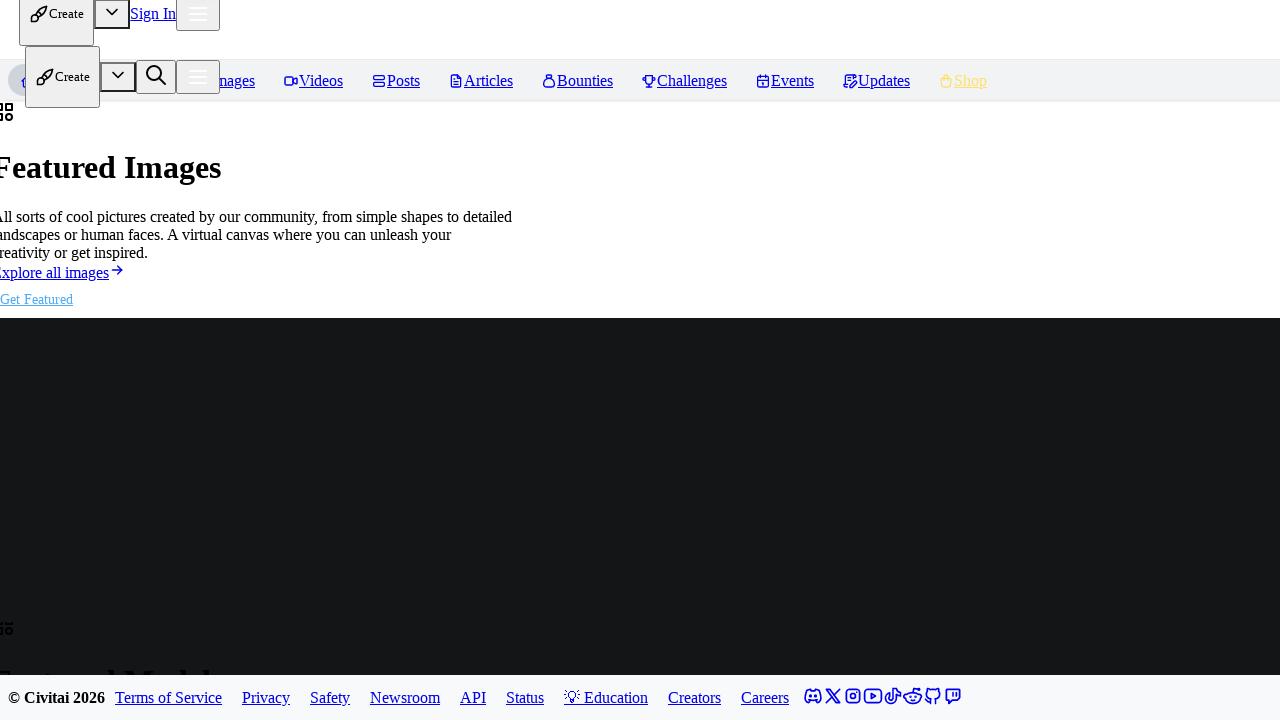

--- FILE ---
content_type: text/html; charset=utf-8
request_url: https://civitai.com/?ref=pandia.pro
body_size: 15430
content:
<!DOCTYPE html><html data-mantine-color-scheme="light" lang="en"><head><meta charSet="utf-8"/><meta name="viewport" content="initial-scale=1, width=device-width"/><link rel="manifest" href="/site.webmanifest"/><meta name="mobile-web-app-capable" content="yes"/><meta name="6a97888e-site-verification" content="f517e489c958cfe10876b8f7daa294c2"/><link rel="apple-touch-startup-image" href="/images/splash/apple-splash-2048-2732.jpg" media="(device-width: 1024px) and (device-height: 1366px) and (-webkit-device-pixel-ratio: 2) and (orientation: portrait)"/><link rel="apple-touch-startup-image" href="/images/splash/apple-splash-2732-2048.jpg" media="(device-width: 1024px) and (device-height: 1366px) and (-webkit-device-pixel-ratio: 2) and (orientation: landscape)"/><link rel="apple-touch-startup-image" href="/images/splash/apple-splash-1668-2388.jpg" media="(device-width: 834px) and (device-height: 1194px) and (-webkit-device-pixel-ratio: 2) and (orientation: portrait)"/><link rel="apple-touch-startup-image" href="/images/splash/apple-splash-2388-1668.jpg" media="(device-width: 834px) and (device-height: 1194px) and (-webkit-device-pixel-ratio: 2) and (orientation: landscape)"/><link rel="apple-touch-startup-image" href="/images/splash/apple-splash-1536-2048.jpg" media="(device-width: 768px) and (device-height: 1024px) and (-webkit-device-pixel-ratio: 2) and (orientation: portrait)"/><link rel="apple-touch-startup-image" href="/images/splash/apple-splash-2048-1536.jpg" media="(device-width: 768px) and (device-height: 1024px) and (-webkit-device-pixel-ratio: 2) and (orientation: landscape)"/><link rel="apple-touch-startup-image" href="/images/splash/apple-splash-1668-2224.jpg" media="(device-width: 834px) and (device-height: 1112px) and (-webkit-device-pixel-ratio: 2) and (orientation: portrait)"/><link rel="apple-touch-startup-image" href="/images/splash/apple-splash-2224-1668.jpg" media="(device-width: 834px) and (device-height: 1112px) and (-webkit-device-pixel-ratio: 2) and (orientation: landscape)"/><link rel="apple-touch-startup-image" href="/images/splash/apple-splash-1620-2160.jpg" media="(device-width: 810px) and (device-height: 1080px) and (-webkit-device-pixel-ratio: 2) and (orientation: portrait)"/><link rel="apple-touch-startup-image" href="/images/splash/apple-splash-2160-1620.jpg" media="(device-width: 810px) and (device-height: 1080px) and (-webkit-device-pixel-ratio: 2) and (orientation: landscape)"/><link rel="apple-touch-startup-image" href="/images/splash/apple-splash-1290-2796.jpg" media="(device-width: 430px) and (device-height: 932px) and (-webkit-device-pixel-ratio: 3) and (orientation: portrait)"/><link rel="apple-touch-startup-image" href="/images/splash/apple-splash-2796-1290.jpg" media="(device-width: 430px) and (device-height: 932px) and (-webkit-device-pixel-ratio: 3) and (orientation: landscape)"/><link rel="apple-touch-startup-image" href="/images/splash/apple-splash-1179-2556.jpg" media="(device-width: 393px) and (device-height: 852px) and (-webkit-device-pixel-ratio: 3) and (orientation: portrait)"/><link rel="apple-touch-startup-image" href="/images/splash/apple-splash-2556-1179.jpg" media="(device-width: 393px) and (device-height: 852px) and (-webkit-device-pixel-ratio: 3) and (orientation: landscape)"/><link rel="apple-touch-startup-image" href="/images/splash/apple-splash-1284-2778.jpg" media="(device-width: 428px) and (device-height: 926px) and (-webkit-device-pixel-ratio: 3) and (orientation: portrait)"/><link rel="apple-touch-startup-image" href="/images/splash/apple-splash-2778-1284.jpg" media="(device-width: 428px) and (device-height: 926px) and (-webkit-device-pixel-ratio: 3) and (orientation: landscape)"/><link rel="apple-touch-startup-image" href="/images/splash/apple-splash-1170-2532.jpg" media="(device-width: 390px) and (device-height: 844px) and (-webkit-device-pixel-ratio: 3) and (orientation: portrait)"/><link rel="apple-touch-startup-image" href="/images/splash/apple-splash-2532-1170.jpg" media="(device-width: 390px) and (device-height: 844px) and (-webkit-device-pixel-ratio: 3) and (orientation: landscape)"/><link rel="apple-touch-startup-image" href="/images/splash/apple-splash-1125-2436.jpg" media="(device-width: 375px) and (device-height: 812px) and (-webkit-device-pixel-ratio: 3) and (orientation: portrait)"/><link rel="apple-touch-startup-image" href="/images/splash/apple-splash-2436-1125.jpg" media="(device-width: 375px) and (device-height: 812px) and (-webkit-device-pixel-ratio: 3) and (orientation: landscape)"/><link rel="apple-touch-startup-image" href="/images/splash/apple-splash-1242-2688.jpg" media="(device-width: 414px) and (device-height: 896px) and (-webkit-device-pixel-ratio: 3) and (orientation: portrait)"/><link rel="apple-touch-startup-image" href="/images/splash/apple-splash-2688-1242.jpg" media="(device-width: 414px) and (device-height: 896px) and (-webkit-device-pixel-ratio: 3) and (orientation: landscape)"/><link rel="apple-touch-startup-image" href="/images/splash/apple-splash-828-1792.jpg" media="(device-width: 414px) and (device-height: 896px) and (-webkit-device-pixel-ratio: 2) and (orientation: portrait)"/><link rel="apple-touch-startup-image" href="/images/splash/apple-splash-1792-828.jpg" media="(device-width: 414px) and (device-height: 896px) and (-webkit-device-pixel-ratio: 2) and (orientation: landscape)"/><link rel="apple-touch-startup-image" href="/images/splash/apple-splash-1242-2208.jpg" media="(device-width: 414px) and (device-height: 736px) and (-webkit-device-pixel-ratio: 3) and (orientation: portrait)"/><link rel="apple-touch-startup-image" href="/images/splash/apple-splash-2208-1242.jpg" media="(device-width: 414px) and (device-height: 736px) and (-webkit-device-pixel-ratio: 3) and (orientation: landscape)"/><link rel="apple-touch-startup-image" href="/images/splash/apple-splash-750-1334.jpg" media="(device-width: 375px) and (device-height: 667px) and (-webkit-device-pixel-ratio: 2) and (orientation: portrait)"/><link rel="apple-touch-startup-image" href="/images/splash/apple-splash-1334-750.jpg" media="(device-width: 375px) and (device-height: 667px) and (-webkit-device-pixel-ratio: 2) and (orientation: landscape)"/><link rel="apple-touch-startup-image" href="/images/splash/apple-splash-640-1136.jpg" media="(device-width: 320px) and (device-height: 568px) and (-webkit-device-pixel-ratio: 2) and (orientation: portrait)"/><link rel="apple-touch-startup-image" href="/images/splash/apple-splash-1136-640.jpg" media="(device-width: 320px) and (device-height: 568px) and (-webkit-device-pixel-ratio: 2) and (orientation: landscape)"/><link rel="apple-touch-startup-image" href="/images/splash/apple-splash-dark-2048-2732.jpg" media="(prefers-color-scheme: dark) and (device-width: 1024px) and (device-height: 1366px) and (-webkit-device-pixel-ratio: 2) and (orientation: portrait)"/><link rel="apple-touch-startup-image" href="/images/splash/apple-splash-dark-2732-2048.jpg" media="(prefers-color-scheme: dark) and (device-width: 1024px) and (device-height: 1366px) and (-webkit-device-pixel-ratio: 2) and (orientation: landscape)"/><link rel="apple-touch-startup-image" href="/images/splash/apple-splash-dark-1668-2388.jpg" media="(prefers-color-scheme: dark) and (device-width: 834px) and (device-height: 1194px) and (-webkit-device-pixel-ratio: 2) and (orientation: portrait)"/><link rel="apple-touch-startup-image" href="/images/splash/apple-splash-dark-2388-1668.jpg" media="(prefers-color-scheme: dark) and (device-width: 834px) and (device-height: 1194px) and (-webkit-device-pixel-ratio: 2) and (orientation: landscape)"/><link rel="apple-touch-startup-image" href="/images/splash/apple-splash-dark-1536-2048.jpg" media="(prefers-color-scheme: dark) and (device-width: 768px) and (device-height: 1024px) and (-webkit-device-pixel-ratio: 2) and (orientation: portrait)"/><link rel="apple-touch-startup-image" href="/images/splash/apple-splash-dark-2048-1536.jpg" media="(prefers-color-scheme: dark) and (device-width: 768px) and (device-height: 1024px) and (-webkit-device-pixel-ratio: 2) and (orientation: landscape)"/><link rel="apple-touch-startup-image" href="/images/splash/apple-splash-dark-1668-2224.jpg" media="(prefers-color-scheme: dark) and (device-width: 834px) and (device-height: 1112px) and (-webkit-device-pixel-ratio: 2) and (orientation: portrait)"/><link rel="apple-touch-startup-image" href="/images/splash/apple-splash-dark-2224-1668.jpg" media="(prefers-color-scheme: dark) and (device-width: 834px) and (device-height: 1112px) and (-webkit-device-pixel-ratio: 2) and (orientation: landscape)"/><link rel="apple-touch-startup-image" href="/images/splash/apple-splash-dark-1620-2160.jpg" media="(prefers-color-scheme: dark) and (device-width: 810px) and (device-height: 1080px) and (-webkit-device-pixel-ratio: 2) and (orientation: portrait)"/><link rel="apple-touch-startup-image" href="/images/splash/apple-splash-dark-2160-1620.jpg" media="(prefers-color-scheme: dark) and (device-width: 810px) and (device-height: 1080px) and (-webkit-device-pixel-ratio: 2) and (orientation: landscape)"/><link rel="apple-touch-startup-image" href="/images/splash/apple-splash-dark-1290-2796.jpg" media="(prefers-color-scheme: dark) and (device-width: 430px) and (device-height: 932px) and (-webkit-device-pixel-ratio: 3) and (orientation: portrait)"/><link rel="apple-touch-startup-image" href="/images/splash/apple-splash-dark-2796-1290.jpg" media="(prefers-color-scheme: dark) and (device-width: 430px) and (device-height: 932px) and (-webkit-device-pixel-ratio: 3) and (orientation: landscape)"/><link rel="apple-touch-startup-image" href="/images/splash/apple-splash-dark-1179-2556.jpg" media="(prefers-color-scheme: dark) and (device-width: 393px) and (device-height: 852px) and (-webkit-device-pixel-ratio: 3) and (orientation: portrait)"/><link rel="apple-touch-startup-image" href="/images/splash/apple-splash-dark-2556-1179.jpg" media="(prefers-color-scheme: dark) and (device-width: 393px) and (device-height: 852px) and (-webkit-device-pixel-ratio: 3) and (orientation: landscape)"/><link rel="apple-touch-startup-image" href="/images/splash/apple-splash-dark-1284-2778.jpg" media="(prefers-color-scheme: dark) and (device-width: 428px) and (device-height: 926px) and (-webkit-device-pixel-ratio: 3) and (orientation: portrait)"/><link rel="apple-touch-startup-image" href="/images/splash/apple-splash-dark-2778-1284.jpg" media="(prefers-color-scheme: dark) and (device-width: 428px) and (device-height: 926px) and (-webkit-device-pixel-ratio: 3) and (orientation: landscape)"/><link rel="apple-touch-startup-image" href="/images/splash/apple-splash-dark-1170-2532.jpg" media="(prefers-color-scheme: dark) and (device-width: 390px) and (device-height: 844px) and (-webkit-device-pixel-ratio: 3) and (orientation: portrait)"/><link rel="apple-touch-startup-image" href="/images/splash/apple-splash-dark-2532-1170.jpg" media="(prefers-color-scheme: dark) and (device-width: 390px) and (device-height: 844px) and (-webkit-device-pixel-ratio: 3) and (orientation: landscape)"/><link rel="apple-touch-startup-image" href="/images/splash/apple-splash-dark-1125-2436.jpg" media="(prefers-color-scheme: dark) and (device-width: 375px) and (device-height: 812px) and (-webkit-device-pixel-ratio: 3) and (orientation: portrait)"/><link rel="apple-touch-startup-image" href="/images/splash/apple-splash-dark-2436-1125.jpg" media="(prefers-color-scheme: dark) and (device-width: 375px) and (device-height: 812px) and (-webkit-device-pixel-ratio: 3) and (orientation: landscape)"/><link rel="apple-touch-startup-image" href="/images/splash/apple-splash-dark-1242-2688.jpg" media="(prefers-color-scheme: dark) and (device-width: 414px) and (device-height: 896px) and (-webkit-device-pixel-ratio: 3) and (orientation: portrait)"/><link rel="apple-touch-startup-image" href="/images/splash/apple-splash-dark-2688-1242.jpg" media="(prefers-color-scheme: dark) and (device-width: 414px) and (device-height: 896px) and (-webkit-device-pixel-ratio: 3) and (orientation: landscape)"/><link rel="apple-touch-startup-image" href="/images/splash/apple-splash-dark-828-1792.jpg" media="(prefers-color-scheme: dark) and (device-width: 414px) and (device-height: 896px) and (-webkit-device-pixel-ratio: 2) and (orientation: portrait)"/><link rel="apple-touch-startup-image" href="/images/splash/apple-splash-dark-1792-828.jpg" media="(prefers-color-scheme: dark) and (device-width: 414px) and (device-height: 896px) and (-webkit-device-pixel-ratio: 2) and (orientation: landscape)"/><link rel="apple-touch-startup-image" href="/images/splash/apple-splash-dark-1242-2208.jpg" media="(prefers-color-scheme: dark) and (device-width: 414px) and (device-height: 736px) and (-webkit-device-pixel-ratio: 3) and (orientation: portrait)"/><link rel="apple-touch-startup-image" href="/images/splash/apple-splash-dark-2208-1242.jpg" media="(prefers-color-scheme: dark) and (device-width: 414px) and (device-height: 736px) and (-webkit-device-pixel-ratio: 3) and (orientation: landscape)"/><link rel="apple-touch-startup-image" href="/images/splash/apple-splash-dark-750-1334.jpg" media="(prefers-color-scheme: dark) and (device-width: 375px) and (device-height: 667px) and (-webkit-device-pixel-ratio: 2) and (orientation: portrait)"/><link rel="apple-touch-startup-image" href="/images/splash/apple-splash-dark-1334-750.jpg" media="(prefers-color-scheme: dark) and (device-width: 375px) and (device-height: 667px) and (-webkit-device-pixel-ratio: 2) and (orientation: landscape)"/><link rel="apple-touch-startup-image" href="/images/splash/apple-splash-dark-640-1136.jpg" media="(prefers-color-scheme: dark) and (device-width: 320px) and (device-height: 568px) and (-webkit-device-pixel-ratio: 2) and (orientation: portrait)"/><link rel="apple-touch-startup-image" href="/images/splash/apple-splash-dark-1136-640.jpg" media="(prefers-color-scheme: dark) and (device-width: 320px) and (device-height: 568px) and (-webkit-device-pixel-ratio: 2) and (orientation: landscape)"/><link rel="icon" href="/favicon-blue.ico" type="image/x-icon"/><title>Civitai: The Home of Open-Source Generative AI</title><meta name="title" content="Civitai: The Home of Open-Source Generative AI"/><meta property="og:title" content="Civitai: The Home of Open-Source Generative AI"/><meta property="twitter:title" content="Civitai: The Home of Open-Source Generative AI"/><meta name="description" content="Explore thousands of high-quality Stable Diffusion &amp; Flux models, share your AI-generated art, and engage with a vibrant community of creators"/><meta property="og:description" content="Explore thousands of high-quality Stable Diffusion &amp; Flux models, share your AI-generated art, and engage with a vibrant community of creators"/><meta property="twitter:description" content="Explore thousands of high-quality Stable Diffusion &amp; Flux models, share your AI-generated art, and engage with a vibrant community of creators"/><meta property="og:type" content="website"/><meta property="twitter:card" content="summary_large_image"/><link href="https://civitai.com/" rel="canonical"/><link href="https://civitai.com/home" rel="alternate"/><meta name="next-head-count" content="77"/><script data-mantine-script="true">try {
  var _colorScheme = window.localStorage.getItem("mantine-color-scheme-value");
  var colorScheme = _colorScheme === "light" || _colorScheme === "dark" || _colorScheme === "auto" ? _colorScheme : "light";
  var computedColorScheme = colorScheme !== "auto" ? colorScheme : window.matchMedia("(prefers-color-scheme: dark)").matches ? "dark" : "light";
  document.documentElement.setAttribute("data-mantine-color-scheme", computedColorScheme);
} catch (e) {}
</script><link rel="preload" href="/_next/static/css/3adad5676100ae6e.css" as="style"/><link rel="stylesheet" href="/_next/static/css/3adad5676100ae6e.css" data-n-g=""/><link rel="preload" href="/_next/static/css/ff23eaa332ec196c.css" as="style"/><link rel="stylesheet" href="/_next/static/css/ff23eaa332ec196c.css" data-n-p=""/><noscript data-n-css=""></noscript><script defer="" nomodule="" src="/_next/static/chunks/polyfills-42372ed130431b0a.js"></script><script src="/_next/static/chunks/webpack-ddd5e45b39f30913.js" defer=""></script><script src="/_next/static/chunks/framework-17b9825ebbed260b.js" defer=""></script><script src="/_next/static/chunks/main-d8c7c3e5b56514b1.js" defer=""></script><script src="/_next/static/chunks/pages/_app-b0d1234d9cee1c8c.js" defer=""></script><script src="/_next/static/chunks/4737-4b9a39ea1a278026.js" defer=""></script><script src="/_next/static/chunks/2359-0ad0f644b78f026a.js" defer=""></script><script src="/_next/static/chunks/8764-9acef898320edfc4.js" defer=""></script><script src="/_next/static/chunks/925-1712455983006de6.js" defer=""></script><script src="/_next/static/chunks/3249-9c53bc79694bd776.js" defer=""></script><script src="/_next/static/chunks/6647-ee80afd4deb2e8ed.js" defer=""></script><script src="/_next/static/chunks/2785-0caee31d7558789a.js" defer=""></script><script src="/_next/static/chunks/5587-6a41eae153bd69b7.js" defer=""></script><script src="/_next/static/chunks/3425-bf1bf4c4a437d708.js" defer=""></script><script src="/_next/static/chunks/7691-447b1db624ac289c.js" defer=""></script><script src="/_next/static/chunks/3428-7f8dec87782c83d2.js" defer=""></script><script src="/_next/static/chunks/5194-aac06b47d6f3012d.js" defer=""></script><script src="/_next/static/chunks/9389-3bdfdb4038f38168.js" defer=""></script><script src="/_next/static/chunks/1036-2b144215c9648d06.js" defer=""></script><script src="/_next/static/chunks/7426-e7d3224a6dfac46a.js" defer=""></script><script src="/_next/static/chunks/8442-a8eb84ecac79eb73.js" defer=""></script><script src="/_next/static/chunks/5029-c5112528d6c35b81.js" defer=""></script><script src="/_next/static/chunks/8672-8ffda903999d95e1.js" defer=""></script><script src="/_next/static/chunks/1959-b6f565e42a8abf13.js" defer=""></script><script src="/_next/static/chunks/8962-369ec8dbc0bf763c.js" defer=""></script><script src="/_next/static/chunks/5169-ae78969792a0a310.js" defer=""></script><script src="/_next/static/chunks/2278-a96b072a7f7b8ccc.js" defer=""></script><script src="/_next/static/chunks/8059-c7e0755d98c310ce.js" defer=""></script><script src="/_next/static/chunks/7006-ce914fe17e861bc1.js" defer=""></script><script src="/_next/static/chunks/4961-d0c370b6488901cb.js" defer=""></script><script src="/_next/static/chunks/6959-d6d7ead2deb08dcf.js" defer=""></script><script src="/_next/static/chunks/6015-26e2a0d0959687ff.js" defer=""></script><script src="/_next/static/chunks/6650-c70c444966de8853.js" defer=""></script><script src="/_next/static/chunks/3415-77457f40293e0119.js" defer=""></script><script src="/_next/static/chunks/8052-6b705852a0203d78.js" defer=""></script><script src="/_next/static/chunks/2959-6c481c54ee8fd2b5.js" defer=""></script><script src="/_next/static/chunks/7099-d5a1c66e34865365.js" defer=""></script><script src="/_next/static/chunks/pages/index-40e4e8a38c598550.js" defer=""></script><script src="/_next/static/vNAk9o6Q8m7xVLmeavZ5W/_buildManifest.js" defer=""></script><script src="/_next/static/vNAk9o6Q8m7xVLmeavZ5W/_ssgManifest.js" defer=""></script></head><body class="dark"><div id="__next"><script data-mantine-script="true">try {
  var _colorScheme = window.localStorage.getItem("mantine-color-scheme-value");
  var colorScheme = _colorScheme === "light" || _colorScheme === "dark" || _colorScheme === "auto" ? _colorScheme : "dark";
  var computedColorScheme = colorScheme !== "auto" ? colorScheme : window.matchMedia("(prefers-color-scheme: dark)").matches ? "dark" : "light";
  document.documentElement.setAttribute("data-mantine-color-scheme", computedColorScheme);
} catch (e) {}
</script><style data-mantine-styles="true">:root{--mantine-color-white: #fefefe;--mantine-color-black: #222;--mantine-color-dark-0: #C1C2C5;--mantine-color-dark-1: #A6A7AB;--mantine-color-dark-2: #8c8fa3;--mantine-color-dark-3: #5C5F66;--mantine-color-dark-4: #373A40;--mantine-color-dark-5: #2C2E33;--mantine-color-dark-6: #25262B;--mantine-color-dark-7: #1A1B1E;--mantine-color-dark-8: #141517;--mantine-color-dark-9: #101113;--mantine-color-blue-0: #E7F5FF;--mantine-color-blue-1: #D0EBFF;--mantine-color-blue-2: #A5D8FF;--mantine-color-blue-3: #74C0FC;--mantine-color-blue-4: #4DABF7;--mantine-color-blue-5: #339AF0;--mantine-color-blue-6: #228BE6;--mantine-color-blue-7: #1C7ED6;--mantine-color-blue-8: #1971C2;--mantine-color-blue-9: #1864AB;--mantine-color-green-0: #EBFBEE;--mantine-color-green-1: #D3F9D8;--mantine-color-green-2: #B2F2BB;--mantine-color-green-3: #8CE99A;--mantine-color-green-4: #69DB7C;--mantine-color-green-5: #51CF66;--mantine-color-green-6: #40C057;--mantine-color-green-7: #37B24D;--mantine-color-green-8: #2F9E44;--mantine-color-green-9: #2B8A3E;--mantine-color-yellow-0: #FFF9DB;--mantine-color-yellow-1: #FFF3BF;--mantine-color-yellow-2: #FFEC99;--mantine-color-yellow-3: #FFE066;--mantine-color-yellow-4: #FFD43B;--mantine-color-yellow-5: #FCC419;--mantine-color-yellow-6: #FAB005;--mantine-color-yellow-7: #F59F00;--mantine-color-yellow-8: #F08C00;--mantine-color-yellow-9: #E67700;--mantine-color-gold-0: #F6EDDF;--mantine-color-gold-1: #F2E4CF;--mantine-color-gold-2: #EDDBBF;--mantine-color-gold-3: #E9D2AF;--mantine-color-gold-4: #E5C99F;--mantine-color-gold-5: #E0C08F;--mantine-color-gold-6: #DCB77F;--mantine-color-gold-7: #D8AE6F;--mantine-color-gold-8: #D3A55F;--mantine-color-gold-9: #CD9848;--mantine-color-accent-0: #F4F0EA;--mantine-color-accent-1: #E8DBCA;--mantine-color-accent-2: #E2C8A9;--mantine-color-accent-3: #E3B785;--mantine-color-accent-4: #EBA95C;--mantine-color-accent-5: #FC9C2D;--mantine-color-accent-6: #E48C27;--mantine-color-accent-7: #C37E2D;--mantine-color-accent-8: #A27036;--mantine-color-accent-9: #88643B;--mantine-color-success-0: #9EC3B8;--mantine-color-success-1: #84BCAC;--mantine-color-success-2: #69BAA2;--mantine-color-success-3: #4CBD9C;--mantine-color-success-4: #32BE95;--mantine-color-success-5: #1EBD8E;--mantine-color-success-6: #299C7A;--mantine-color-success-7: #2F826A;--mantine-color-success-8: #326D5C;--mantine-color-success-9: #325D51;}:root[data-mantine-color-scheme="dark"]{--mantine-color-dark-light: rgba(37, 38, 43, 0.15);--mantine-color-dark-light-hover: rgba(37, 38, 43, 0.2);--mantine-color-dark-outline-hover: rgba(55, 58, 64, 0.05);--mantine-color-gold-text: var(--mantine-color-gold-4);--mantine-color-gold-filled: var(--mantine-color-gold-8);--mantine-color-gold-filled-hover: var(--mantine-color-gold-9);--mantine-color-gold-light: rgba(220, 183, 127, 0.15);--mantine-color-gold-light-hover: rgba(220, 183, 127, 0.2);--mantine-color-gold-light-color: var(--mantine-color-gold-3);--mantine-color-gold-outline: var(--mantine-color-gold-4);--mantine-color-gold-outline-hover: rgba(229, 201, 159, 0.05);--mantine-color-accent-text: var(--mantine-color-accent-4);--mantine-color-accent-filled: var(--mantine-color-accent-8);--mantine-color-accent-filled-hover: var(--mantine-color-accent-9);--mantine-color-accent-light: rgba(228, 140, 39, 0.15);--mantine-color-accent-light-hover: rgba(228, 140, 39, 0.2);--mantine-color-accent-light-color: var(--mantine-color-accent-3);--mantine-color-accent-outline: var(--mantine-color-accent-4);--mantine-color-accent-outline-hover: rgba(235, 169, 92, 0.05);--mantine-color-success-text: var(--mantine-color-success-4);--mantine-color-success-filled: var(--mantine-color-success-8);--mantine-color-success-filled-hover: var(--mantine-color-success-9);--mantine-color-success-light: rgba(41, 156, 122, 0.15);--mantine-color-success-light-hover: rgba(41, 156, 122, 0.2);--mantine-color-success-light-color: var(--mantine-color-success-3);--mantine-color-success-outline: var(--mantine-color-success-4);--mantine-color-success-outline-hover: rgba(50, 190, 149, 0.05);}:root[data-mantine-color-scheme="light"]{--mantine-color-text: #222;--mantine-color-body: #fefefe;--mantine-color-dark-light: rgba(37, 38, 43, 0.1);--mantine-color-dark-light-hover: rgba(37, 38, 43, 0.12);--mantine-color-dark-outline-hover: rgba(37, 38, 43, 0.05);--mantine-color-gold-text: var(--mantine-color-gold-filled);--mantine-color-gold-filled: var(--mantine-color-gold-6);--mantine-color-gold-filled-hover: var(--mantine-color-gold-7);--mantine-color-gold-light: rgba(220, 183, 127, 0.1);--mantine-color-gold-light-hover: rgba(220, 183, 127, 0.12);--mantine-color-gold-light-color: var(--mantine-color-gold-6);--mantine-color-gold-outline: var(--mantine-color-gold-6);--mantine-color-gold-outline-hover: rgba(220, 183, 127, 0.05);--mantine-color-accent-text: var(--mantine-color-accent-filled);--mantine-color-accent-filled: var(--mantine-color-accent-6);--mantine-color-accent-filled-hover: var(--mantine-color-accent-7);--mantine-color-accent-light: rgba(228, 140, 39, 0.1);--mantine-color-accent-light-hover: rgba(228, 140, 39, 0.12);--mantine-color-accent-light-color: var(--mantine-color-accent-6);--mantine-color-accent-outline: var(--mantine-color-accent-6);--mantine-color-accent-outline-hover: rgba(228, 140, 39, 0.05);--mantine-color-success-text: var(--mantine-color-success-filled);--mantine-color-success-filled: var(--mantine-color-success-6);--mantine-color-success-filled-hover: var(--mantine-color-success-7);--mantine-color-success-light: rgba(41, 156, 122, 0.1);--mantine-color-success-light-hover: rgba(41, 156, 122, 0.12);--mantine-color-success-light-color: var(--mantine-color-success-6);--mantine-color-success-outline: var(--mantine-color-success-6);--mantine-color-success-outline-hover: rgba(41, 156, 122, 0.05);}</style><style data-mantine-styles="classes">@media (max-width: 35.99375em) {.mantine-visible-from-xs {display: none !important;}}@media (min-width: 36em) {.mantine-hidden-from-xs {display: none !important;}}@media (max-width: 47.99375em) {.mantine-visible-from-sm {display: none !important;}}@media (min-width: 48em) {.mantine-hidden-from-sm {display: none !important;}}@media (max-width: 61.99375em) {.mantine-visible-from-md {display: none !important;}}@media (min-width: 62em) {.mantine-hidden-from-md {display: none !important;}}@media (max-width: 74.99375em) {.mantine-visible-from-lg {display: none !important;}}@media (min-width: 75em) {.mantine-hidden-from-lg {display: none !important;}}@media (max-width: 87.99375em) {.mantine-visible-from-xl {display: none !important;}}@media (min-width: 88em) {.mantine-hidden-from-xl {display: none !important;}}</style><div class="flex flex-1 overflow-hidden"><div id="main" class="relative flex h-full flex-col @container flex-1"><div class="flex h-full flex-1 flex-col"><header class="z-[199] border-b border-b-gray-2 dark:border-b-dark-5" style="height:60px;border-bottom-style:solid"><div class="h-full hidden"></div><style data-mantine-styles="inline">.__m__-R8ml4uit6{--grid-gutter:var(--mantine-spacing-xs);}</style><div style="--grid-align:center;margin:0rem" class="flex h-full flex-nowrap items-center justify-between px-2 @md:px-4 m_410352e9 mantine-Grid-root __m__-R8ml4uit6"><div class="flex-nowrap m_dee7bd2f mantine-Grid-inner"><style data-mantine-styles="inline">.__m__-R1moml4uit6{--col-flex-grow:1;--col-flex-basis:0rem;--col-max-width:100%;}</style><div style="padding-left:0rem" class="m_96bdd299 mantine-Grid-col __m__-R1moml4uit6"><div class="flex items-center gap-2.5"><div class="Logo_logo__5xyYV"><a href="/"><svg class="Logo_svg__0CcnB @sm:hidden" xmlns="http://www.w3.org/2000/svg" viewBox="-1 0 22.7 22.7"><g><linearGradient id="innerGradient" gradientUnits="userSpaceOnUse" x1="10.156" y1="22.45" x2="10.156" y2="2.4614" gradientTransform="matrix(1 0 0 -1 0 24)"><stop offset="0" style="stop-color:#081692"></stop><stop offset="1" style="stop-color:#1E043C"></stop></linearGradient><linearGradient id="outerGradient" gradientUnits="userSpaceOnUse" x1="10.156" y1="22.45" x2="10.156" y2="2.45" gradientTransform="matrix(1 0 0 -1 0 24)"><stop offset="0" style="stop-color:#1284F7"></stop><stop offset="1" style="stop-color:#0A20C9"></stop></linearGradient><path style="fill:url(#innerGradient)" d="M1.5,6.6v10l8.7,5l8.7-5v-10l-8.7-5L1.5,6.6z"></path><path style="fill:url(#outerGradient)" d="M10.2,4.7l5.9,3.4V15l-5.9,3.4L4.2,15V8.1   L10.2,4.7 M10.2,1.6l-8.7,5v10l8.7,5l8.7-5v-10C18.8,6.6,10.2,1.6,10.2,1.6z"></path><path style="fill:#fff" d="M11.8,12.4l-1.7,1l-1.7-1v-1.9l1.7-1l1.7,1h2.1V9.3l-3.8-2.2L6.4,9.3v4.3l3.8,2.2l3.8-2.2v-1.2H11.8z"></path></g></svg><svg class="Logo_svg__0CcnB @max-sm:hidden" xmlns="http://www.w3.org/2000/svg" viewBox="0 0 107 22.7"><defs><linearGradient id="prideGradient" gradientTransform="rotate(45)"><stop offset="0%" stop-color="#E04A4A"></stop><stop offset="20%" stop-color="#E04A4A"></stop><stop offset="40%" stop-color="#E0B54A"></stop><stop offset="60%" stop-color="#4AE0D4"></stop><stop offset="80%" stop-color="#4A6AE0"></stop><stop offset="100%" stop-color="#D44AE0"></stop></linearGradient></defs><g><path class="Logo_c__5WyIP" d="M20.8,1.7H3.7L1.5,4.1v15l2.3,2.3h17.1v-5.2H6.7V7h14.1V1.7z"></path><path class="Logo_ivit__SHcJ3" d="M76.1,1.7H56.6V7h7.2v14.3H69V7h7C76,7,76.1,1.7,76.1,1.7z M23.2,1.8v19.5h5.2V1.8C28.4,1.8,23.2,1.8,23.2,1.8z M30.8,1.8 v19.5h7.6l8.3-8.3V1.8h-5.2v8.3l-5.4,6V1.8C36.1,1.8,30.8,1.8,30.8,1.8z M49.1,1.8v19.5h5.2V1.8C54.3,1.8,49.1,1.8,49.1,1.8z"></path><path class="Logo_ai__HJ7wY" d="M100.3,1.8v19.5h5.2V1.8H100.3z M95.6,1.8H80.8l-2.3,2.3v17.2h5.2v-7.1h8.9v7.1h5.2V4.1C97.8,4.1,95.6,1.8,95.6,1.8z M92.7,8.9h-8.9V7h8.9V8.9z"></path><path class="Logo_accent__l3oG0" d="M46.7,16.2v5.1h-5.1"></path></g></svg></a></div><a style="--button-height:var(--button-height-xs);--button-padding-x:var(--button-padding-x-xs);--button-fz:var(--mantine-font-size-xs);--button-bg:var(--mantine-color-blue-filled);--button-hover:var(--mantine-color-blue-filled-hover);--button-color:var(--mantine-color-white);--button-bd:calc(0.0625rem * var(--mantine-scale)) solid transparent;padding-inline:var(--mantine-spacing-xs)" class="mantine-focus-auto mantine-active SupportButton_supportButton__GTqov SupportButton_supportButtonRoyal__dSpmF SupportButton_supportButtonMediaQuery__BV__U m_77c9d27d mantine-Button-root m_87cf2631 mantine-UnstyledButton-root" data-variant="filled" data-size="xs" aria-haspopup="dialog" aria-expanded="false" aria-controls="mantine-Rnb9moml4uit6-dropdown" id="mantine-Rnb9moml4uit6-target" href="/pricing?utm_campaign=support_pro"><span class="w-full m_80f1301b mantine-Button-inner"><span class="flex gap-1 justify-between w-full m_811560b9 mantine-Button-label"><span style="--text-fz:var(--mantine-font-size-xs);--text-lh:var(--mantine-line-height-xs);font-weight:700" class="mantine-focus-auto SupportButton_supportButtonText__If94o m_b6d8b162 mantine-Text-root" data-size="xs">Pro</span><svg xmlns="http://www.w3.org/2000/svg" width="16" height="16" viewBox="0 0 24 24" fill="none" stroke="currentColor" stroke-width="2" stroke-linecap="round" stroke-linejoin="round" class="tabler-icon tabler-icon-diamond SupportButton_supportButtonIcon__gZRDb"><path d="M6 5h12l3 5l-8.5 9.5a.7 .7 0 0 1 -1 0l-8.5 -9.5l3 -5"></path><path d="M10 12l-2 -2.2l.6 -1"></path></svg></span></span></a></div></div><style data-mantine-styles="inline">.__m__-R2moml4uit6{--col-flex-grow:auto;--col-flex-basis:50%;--col-max-width:50%;}@media(min-width: 62em){.__m__-R2moml4uit6{--col-flex-grow:auto;--col-flex-basis:33.333333333333336%;--col-max-width:33.333333333333336%;}}</style><div class="m_96bdd299 mantine-Grid-col @max-md:hidden __m__-R2moml4uit6"></div><style data-mantine-styles="inline">.__m__-R3moml4uit6{--col-flex-grow:1;--col-flex-basis:0rem;--col-max-width:100%;}</style><div class="m_96bdd299 mantine-Grid-col flex items-center justify-end gap-3 @max-md:hidden __m__-R3moml4uit6"><div class="flex items-center gap-3"><div class="flex items-center" aria-haspopup="menu" aria-expanded="false" aria-controls="mantine-R2rbmoml4uit6-dropdown" id="mantine-R2rbmoml4uit6-target"><button style="--button-height:var(--button-height-compact-sm);--button-padding-x:var(--button-padding-x-compact-sm);--button-fz:var(--mantine-font-size-sm);--button-radius:var(--mantine-radius-sm);--button-bg:var(--mantine-color-blue-light);--button-hover:var(--mantine-color-blue-light-hover);--button-color:var(--mantine-color-blue-light-color);--button-bd:calc(0.0625rem * var(--mantine-scale)) solid transparent;flex:1;padding-block:calc(0.5rem * var(--mantine-scale));padding-left:calc(0.75rem * var(--mantine-scale));padding-right:calc(0.25rem * var(--mantine-scale));height:auto" class="mantine-focus-auto mantine-active h-auto !px-2 py-2 @md:rounded-r-none @md:pr-1 m_77c9d27d mantine-Button-root m_87cf2631 mantine-UnstyledButton-root" data-variant="light" data-size="compact-sm" type="button" data-activity="create:navbar"><span class="m_80f1301b mantine-Button-inner"><span class="flex gap-2 items-center m_811560b9 mantine-Button-label"><svg xmlns="http://www.w3.org/2000/svg" width="20" height="20" viewBox="0 0 24 24" fill="none" stroke="currentColor" stroke-width="2" stroke-linecap="round" stroke-linejoin="round" class="tabler-icon tabler-icon-brush "><path d="M3 21v-4a4 4 0 1 1 4 4h-4"></path><path d="M21 3a16 16 0 0 0 -12.8 10.2"></path><path d="M21 3a16 16 0 0 1 -10.2 12.8"></path><path d="M10.6 9a9 9 0 0 1 4.4 4.4"></path></svg><p class="mantine-focus-auto hide-mobile m_b6d8b162 mantine-Text-root" data-inline="true" data-inherit="true">Create</p></span></span></button><button style="--button-radius:var(--mantine-radius-sm);--button-bg:var(--mantine-color-blue-light);--button-hover:var(--mantine-color-blue-light-hover);--button-color:var(--mantine-color-blue-light-color);--button-bd:calc(0.0625rem * var(--mantine-scale)) solid transparent;padding-inline:calc(0.25rem * var(--mantine-scale));padding-block:calc(0.5rem * var(--mantine-scale));height:auto" class="mantine-focus-auto mantine-active rounded-l-none @max-md:hidden m_77c9d27d mantine-Button-root m_87cf2631 mantine-UnstyledButton-root" data-variant="light" type="button"><span class="m_80f1301b mantine-Button-inner"><span class="m_811560b9 mantine-Button-label"><svg xmlns="http://www.w3.org/2000/svg" width="20" height="20" viewBox="0 0 24 24" fill="none" stroke="currentColor" stroke-width="2" stroke-linecap="round" stroke-linejoin="round" class="tabler-icon tabler-icon-chevron-down "><path d="M6 9l6 6l6 -6"></path></svg></span></span></button></div></div><a style="--button-bg:var(--mantine-color-default);--button-hover:var(--mantine-color-default-hover);--button-color:var(--mantine-color-default-color);--button-bd:calc(0.0625rem * var(--mantine-scale)) solid var(--mantine-color-default-border)" class="mantine-focus-auto mantine-active m_77c9d27d mantine-Button-root m_87cf2631 mantine-UnstyledButton-root" data-variant="default" rel="nofollow" href="/login?returnUrl=/?ref=pandia.pro"><span class="m_80f1301b mantine-Button-inner"><span class="m_811560b9 mantine-Button-label">Sign In</span></span></a><button class="mantine-focus-auto flex items-center hover:bg-gray-1 @md:rounded-[32px] dark:hover:bg-dark-5 m_87cf2631 mantine-UnstyledButton-root" type="button" aria-haspopup="dialog" aria-expanded="false" aria-controls="mantine-R1rbmoml4uit6-dropdown" id="mantine-R1rbmoml4uit6-target"><div class="flex items-center gap-2 @max-md:hidden hidden"><div style="--group-gap:calc(0.5rem * var(--mantine-scale));--group-align:center;--group-justify:flex-start;--group-wrap:nowrap" class="m_4081bf90 mantine-Group-root"><div style="--indicator-size:calc(1rem * var(--mantine-scale));--indicator-bottom:calc(0.4375rem * var(--mantine-scale));--indicator-right:calc(0.4375rem * var(--mantine-scale));--indicator-translate-x:50%;--indicator-translate-y:50%" class="m_e5262200 mantine-Indicator-root"><div style="--avatar-size:var(--avatar-size-md);--avatar-radius:var(--mantine-radius-xl);background-color:rgba(255,255,255,0.31)" class="m_f85678b6 mantine-Avatar-root" data-size="md"><span class="m_104cd71f mantine-Avatar-placeholder"><svg data-avatar-placeholder-icon="true" viewBox="0 0 15 15" fill="none" xmlns="http://www.w3.org/2000/svg"><path d="M0.877014 7.49988C0.877014 3.84219 3.84216 0.877045 7.49985 0.877045C11.1575 0.877045 14.1227 3.84219 14.1227 7.49988C14.1227 11.1575 11.1575 14.1227 7.49985 14.1227C3.84216 14.1227 0.877014 11.1575 0.877014 7.49988ZM7.49985 1.82704C4.36683 1.82704 1.82701 4.36686 1.82701 7.49988C1.82701 8.97196 2.38774 10.3131 3.30727 11.3213C4.19074 9.94119 5.73818 9.02499 7.50023 9.02499C9.26206 9.02499 10.8093 9.94097 11.6929 11.3208C12.6121 10.3127 13.1727 8.97172 13.1727 7.49988C13.1727 4.36686 10.6328 1.82704 7.49985 1.82704ZM10.9818 11.9787C10.2839 10.7795 8.9857 9.97499 7.50023 9.97499C6.01458 9.97499 4.71624 10.7797 4.01845 11.9791C4.97952 12.7272 6.18765 13.1727 7.49985 13.1727C8.81227 13.1727 10.0206 12.727 10.9818 11.9787ZM5.14999 6.50487C5.14999 5.207 6.20212 4.15487 7.49999 4.15487C8.79786 4.15487 9.84999 5.207 9.84999 6.50487C9.84999 7.80274 8.79786 8.85487 7.49999 8.85487C6.20212 8.85487 5.14999 7.80274 5.14999 6.50487ZM7.49999 5.10487C6.72679 5.10487 6.09999 5.73167 6.09999 6.50487C6.09999 7.27807 6.72679 7.90487 7.49999 7.90487C8.27319 7.90487 8.89999 7.27807 8.89999 6.50487C8.89999 5.73167 8.27319 5.10487 7.49999 5.10487Z" fill="currentColor" fill-rule="evenodd" clip-rule="evenodd"></path></svg></span></div></div></div></div><div class="Burger_root__0ZjJO"><div class="Burger_burger__oacyO"></div></div></button></div><style data-mantine-styles="inline">.__m__-R4moml4uit6{--col-flex-grow:1;--col-flex-basis:0rem;--col-max-width:100%;}</style><div class="m_96bdd299 mantine-Grid-col flex items-center justify-end @md:hidden __m__-R4moml4uit6"><div class="flex items-center gap-1"><div class="flex items-center" aria-haspopup="menu" aria-expanded="false" aria-controls="mantine-Rrcmoml4uit6-dropdown" id="mantine-Rrcmoml4uit6-target"><button style="--button-height:var(--button-height-compact-sm);--button-padding-x:var(--button-padding-x-compact-sm);--button-fz:var(--mantine-font-size-sm);--button-radius:var(--mantine-radius-sm);--button-bg:var(--mantine-color-blue-light);--button-hover:var(--mantine-color-blue-light-hover);--button-color:var(--mantine-color-blue-light-color);--button-bd:calc(0.0625rem * var(--mantine-scale)) solid transparent;flex:1;padding-block:calc(0.5rem * var(--mantine-scale));padding-left:calc(0.75rem * var(--mantine-scale));padding-right:calc(0.25rem * var(--mantine-scale));height:auto" class="mantine-focus-auto mantine-active h-auto !px-2 py-2 @md:rounded-r-none @md:pr-1 m_77c9d27d mantine-Button-root m_87cf2631 mantine-UnstyledButton-root" data-variant="light" data-size="compact-sm" type="button" data-activity="create:navbar"><span class="m_80f1301b mantine-Button-inner"><span class="flex gap-2 items-center m_811560b9 mantine-Button-label"><svg xmlns="http://www.w3.org/2000/svg" width="20" height="20" viewBox="0 0 24 24" fill="none" stroke="currentColor" stroke-width="2" stroke-linecap="round" stroke-linejoin="round" class="tabler-icon tabler-icon-brush "><path d="M3 21v-4a4 4 0 1 1 4 4h-4"></path><path d="M21 3a16 16 0 0 0 -12.8 10.2"></path><path d="M21 3a16 16 0 0 1 -10.2 12.8"></path><path d="M10.6 9a9 9 0 0 1 4.4 4.4"></path></svg><p class="mantine-focus-auto hide-mobile m_b6d8b162 mantine-Text-root" data-inline="true" data-inherit="true">Create</p></span></span></button><button style="--button-radius:var(--mantine-radius-sm);--button-bg:var(--mantine-color-blue-light);--button-hover:var(--mantine-color-blue-light-hover);--button-color:var(--mantine-color-blue-light-color);--button-bd:calc(0.0625rem * var(--mantine-scale)) solid transparent;padding-inline:calc(0.25rem * var(--mantine-scale));padding-block:calc(0.5rem * var(--mantine-scale));height:auto" class="mantine-focus-auto mantine-active rounded-l-none @max-md:hidden m_77c9d27d mantine-Button-root m_87cf2631 mantine-UnstyledButton-root" data-variant="light" type="button"><span class="m_80f1301b mantine-Button-inner"><span class="m_811560b9 mantine-Button-label"><svg xmlns="http://www.w3.org/2000/svg" width="20" height="20" viewBox="0 0 24 24" fill="none" stroke="currentColor" stroke-width="2" stroke-linecap="round" stroke-linejoin="round" class="tabler-icon tabler-icon-chevron-down "><path d="M6 9l6 6l6 -6"></path></svg></span></span></button></div><button style="--ai-bg:transparent;--ai-hover:var(--mantine-color-gray-light-hover);--ai-color:var(--mantine-color-gray-light-color);--ai-bd:calc(0.0625rem * var(--mantine-scale)) solid transparent" class="mantine-focus-auto mantine-active m_8d3f4000 mantine-ActionIcon-root m_87cf2631 mantine-UnstyledButton-root" data-variant="subtle" type="button"><span class="m_8d3afb97 mantine-ActionIcon-icon"><svg xmlns="http://www.w3.org/2000/svg" width="24" height="24" viewBox="0 0 24 24" fill="none" stroke="currentColor" stroke-width="2" stroke-linecap="round" stroke-linejoin="round" class="tabler-icon tabler-icon-search "><path d="M10 10m-7 0a7 7 0 1 0 14 0a7 7 0 1 0 -14 0"></path><path d="M21 21l-6 -6"></path></svg></span></button><button class="mantine-focus-auto flex items-center hover:bg-gray-1 @md:rounded-[32px] dark:hover:bg-dark-5 m_87cf2631 mantine-UnstyledButton-root" type="button" aria-haspopup="dialog" aria-expanded="false" aria-controls="mantine-R3rcmoml4uit6-dropdown" id="mantine-R3rcmoml4uit6-target"><div class="flex items-center gap-2 @max-md:hidden hidden"><div style="--group-gap:calc(0.5rem * var(--mantine-scale));--group-align:center;--group-justify:flex-start;--group-wrap:nowrap" class="m_4081bf90 mantine-Group-root"><div style="--indicator-size:calc(1rem * var(--mantine-scale));--indicator-bottom:calc(0.4375rem * var(--mantine-scale));--indicator-right:calc(0.4375rem * var(--mantine-scale));--indicator-translate-x:50%;--indicator-translate-y:50%" class="m_e5262200 mantine-Indicator-root"><div style="--avatar-size:var(--avatar-size-md);--avatar-radius:var(--mantine-radius-xl);background-color:rgba(255,255,255,0.31)" class="m_f85678b6 mantine-Avatar-root" data-size="md"><span class="m_104cd71f mantine-Avatar-placeholder"><svg data-avatar-placeholder-icon="true" viewBox="0 0 15 15" fill="none" xmlns="http://www.w3.org/2000/svg"><path d="M0.877014 7.49988C0.877014 3.84219 3.84216 0.877045 7.49985 0.877045C11.1575 0.877045 14.1227 3.84219 14.1227 7.49988C14.1227 11.1575 11.1575 14.1227 7.49985 14.1227C3.84216 14.1227 0.877014 11.1575 0.877014 7.49988ZM7.49985 1.82704C4.36683 1.82704 1.82701 4.36686 1.82701 7.49988C1.82701 8.97196 2.38774 10.3131 3.30727 11.3213C4.19074 9.94119 5.73818 9.02499 7.50023 9.02499C9.26206 9.02499 10.8093 9.94097 11.6929 11.3208C12.6121 10.3127 13.1727 8.97172 13.1727 7.49988C13.1727 4.36686 10.6328 1.82704 7.49985 1.82704ZM10.9818 11.9787C10.2839 10.7795 8.9857 9.97499 7.50023 9.97499C6.01458 9.97499 4.71624 10.7797 4.01845 11.9791C4.97952 12.7272 6.18765 13.1727 7.49985 13.1727C8.81227 13.1727 10.0206 12.727 10.9818 11.9787ZM5.14999 6.50487C5.14999 5.207 6.20212 4.15487 7.49999 4.15487C8.79786 4.15487 9.84999 5.207 9.84999 6.50487C9.84999 7.80274 8.79786 8.85487 7.49999 8.85487C6.20212 8.85487 5.14999 7.80274 5.14999 6.50487ZM7.49999 5.10487C6.72679 5.10487 6.09999 5.73167 6.09999 6.50487C6.09999 7.27807 6.72679 7.90487 7.49999 7.90487C8.27319 7.90487 8.89999 7.27807 8.89999 6.50487C8.89999 5.73167 8.27319 5.10487 7.49999 5.10487Z" fill="currentColor" fill-rule="evenodd" clip-rule="evenodd"></path></svg></span></div></div></div></div><div class="Burger_root__0ZjJO"><div class="Burger_burger__oacyO"></div></div></button></div></div></div></div></header><div class="flex flex-1 overflow-hidden"><div class="scroll-area flex-1 @container "><main class="flex-1"><div class="sticky inset-x-0 top-0 z-50 mb-3 bg-gray-1 shadow transition-transform dark:bg-dark-6"><div class="flex items-center justify-between gap-2 px-2 py-1"><div class="flex items-center gap-1 overflow-x-auto overflow-y-hidden text-black @md:overflow-visible dark:text-white"><a style="--button-bg:var(--mantine-color-default);--button-hover:var(--mantine-color-default-hover);--button-color:var(--mantine-color-default-color);--button-bd:calc(0.0625rem * var(--mantine-scale)) solid var(--mantine-color-default-border)" class="mantine-focus-auto mantine-active h-8 overflow-visible rounded-full border-none py-2 pl-3 pr-4 bg-gray-4 dark:bg-dark-4 m_77c9d27d mantine-Button-root m_87cf2631 mantine-UnstyledButton-root" data-variant="default" href="/"><span class="m_80f1301b mantine-Button-inner"><span class="flex gap-2 items-center capitalize overflow-visible m_811560b9 mantine-Button-label"><svg xmlns="http://www.w3.org/2000/svg" width="16" height="16" viewBox="0 0 24 24" fill="none" stroke="currentColor" stroke-width="2" stroke-linecap="round" stroke-linejoin="round" class="tabler-icon tabler-icon-home "><path d="M5 12l-2 0l9 -9l9 9l-2 0"></path><path d="M5 12v7a2 2 0 0 0 2 2h10a2 2 0 0 0 2 -2v-7"></path><path d="M9 21v-6a2 2 0 0 1 2 -2h2a2 2 0 0 1 2 2v6"></path></svg><span class="text-base font-medium capitalize">home</span></span></span></a><a style="--button-bg:var(--mantine-color-default);--button-hover:var(--mantine-color-default-hover);--button-color:var(--mantine-color-default-color);--button-bd:calc(0.0625rem * var(--mantine-scale)) solid var(--mantine-color-default-border)" class="mantine-focus-auto mantine-active h-8 overflow-visible rounded-full border-none py-2 pl-3 pr-4 m_77c9d27d mantine-Button-root m_87cf2631 mantine-UnstyledButton-root" data-variant="default" href="/models"><span class="m_80f1301b mantine-Button-inner"><span class="flex gap-2 items-center capitalize overflow-visible m_811560b9 mantine-Button-label"><svg xmlns="http://www.w3.org/2000/svg" width="16" height="16" viewBox="0 0 24 24" fill="none" stroke="currentColor" stroke-width="2" stroke-linecap="round" stroke-linejoin="round" class="tabler-icon tabler-icon-category "><path d="M4 4h6v6h-6z"></path><path d="M14 4h6v6h-6z"></path><path d="M4 14h6v6h-6z"></path><path d="M17 17m-3 0a3 3 0 1 0 6 0a3 3 0 1 0 -6 0"></path></svg><span class="text-base font-medium capitalize">models</span></span></span></a><a style="--button-bg:var(--mantine-color-default);--button-hover:var(--mantine-color-default-hover);--button-color:var(--mantine-color-default-color);--button-bd:calc(0.0625rem * var(--mantine-scale)) solid var(--mantine-color-default-border)" class="mantine-focus-auto mantine-active h-8 overflow-visible rounded-full border-none py-2 pl-3 pr-4 m_77c9d27d mantine-Button-root m_87cf2631 mantine-UnstyledButton-root" data-variant="default" href="/images"><span class="m_80f1301b mantine-Button-inner"><span class="flex gap-2 items-center capitalize overflow-visible m_811560b9 mantine-Button-label"><svg xmlns="http://www.w3.org/2000/svg" width="16" height="16" viewBox="0 0 24 24" fill="none" stroke="currentColor" stroke-width="2" stroke-linecap="round" stroke-linejoin="round" class="tabler-icon tabler-icon-photo "><path d="M15 8h.01"></path><path d="M3 6a3 3 0 0 1 3 -3h12a3 3 0 0 1 3 3v12a3 3 0 0 1 -3 3h-12a3 3 0 0 1 -3 -3v-12z"></path><path d="M3 16l5 -5c.928 -.893 2.072 -.893 3 0l5 5"></path><path d="M14 14l1 -1c.928 -.893 2.072 -.893 3 0l3 3"></path></svg><span class="text-base font-medium capitalize">images</span></span></span></a><a style="--button-bg:var(--mantine-color-default);--button-hover:var(--mantine-color-default-hover);--button-color:var(--mantine-color-default-color);--button-bd:calc(0.0625rem * var(--mantine-scale)) solid var(--mantine-color-default-border)" class="mantine-focus-auto mantine-active h-8 overflow-visible rounded-full border-none py-2 pl-3 pr-4 m_77c9d27d mantine-Button-root m_87cf2631 mantine-UnstyledButton-root" data-variant="default" href="/videos"><span class="m_80f1301b mantine-Button-inner"><span class="flex gap-2 items-center capitalize overflow-visible m_811560b9 mantine-Button-label"><svg xmlns="http://www.w3.org/2000/svg" width="16" height="16" viewBox="0 0 24 24" fill="none" stroke="currentColor" stroke-width="2" stroke-linecap="round" stroke-linejoin="round" class="tabler-icon tabler-icon-video "><path d="M15 10l4.553 -2.276a1 1 0 0 1 1.447 .894v6.764a1 1 0 0 1 -1.447 .894l-4.553 -2.276v-4z"></path><path d="M3 6m0 2a2 2 0 0 1 2 -2h8a2 2 0 0 1 2 2v8a2 2 0 0 1 -2 2h-8a2 2 0 0 1 -2 -2z"></path></svg><span class="text-base font-medium capitalize">videos</span></span></span></a><a style="--button-bg:var(--mantine-color-default);--button-hover:var(--mantine-color-default-hover);--button-color:var(--mantine-color-default-color);--button-bd:calc(0.0625rem * var(--mantine-scale)) solid var(--mantine-color-default-border)" class="mantine-focus-auto mantine-active h-8 overflow-visible rounded-full border-none py-2 pl-3 pr-4 HomeContentToggle_groupedOptions__UZrsL m_77c9d27d mantine-Button-root m_87cf2631 mantine-UnstyledButton-root" data-variant="default" href="/posts"><span class="m_80f1301b mantine-Button-inner"><span class="flex gap-2 items-center capitalize overflow-visible m_811560b9 mantine-Button-label"><svg xmlns="http://www.w3.org/2000/svg" width="16" height="16" viewBox="0 0 24 24" fill="none" stroke="currentColor" stroke-width="2" stroke-linecap="round" stroke-linejoin="round" class="tabler-icon tabler-icon-layout-list "><path d="M4 4m0 2a2 2 0 0 1 2 -2h12a2 2 0 0 1 2 2v2a2 2 0 0 1 -2 2h-12a2 2 0 0 1 -2 -2z"></path><path d="M4 14m0 2a2 2 0 0 1 2 -2h12a2 2 0 0 1 2 2v2a2 2 0 0 1 -2 2h-12a2 2 0 0 1 -2 -2z"></path></svg><span class="text-base font-medium capitalize">posts</span></span></span></a><a style="--button-bg:var(--mantine-color-default);--button-hover:var(--mantine-color-default-hover);--button-color:var(--mantine-color-default-color);--button-bd:calc(0.0625rem * var(--mantine-scale)) solid var(--mantine-color-default-border)" class="mantine-focus-auto mantine-active h-8 overflow-visible rounded-full border-none py-2 pl-3 pr-4 m_77c9d27d mantine-Button-root m_87cf2631 mantine-UnstyledButton-root" data-variant="default" href="/articles"><span class="m_80f1301b mantine-Button-inner"><span class="flex gap-2 items-center capitalize overflow-visible m_811560b9 mantine-Button-label"><svg xmlns="http://www.w3.org/2000/svg" width="16" height="16" viewBox="0 0 24 24" fill="none" stroke="currentColor" stroke-width="2" stroke-linecap="round" stroke-linejoin="round" class="tabler-icon tabler-icon-file-text "><path d="M14 3v4a1 1 0 0 0 1 1h4"></path><path d="M17 21h-10a2 2 0 0 1 -2 -2v-14a2 2 0 0 1 2 -2h7l5 5v11a2 2 0 0 1 -2 2z"></path><path d="M9 9l1 0"></path><path d="M9 13l6 0"></path><path d="M9 17l6 0"></path></svg><span class="text-base font-medium capitalize">articles</span></span></span></a><a style="--button-bg:var(--mantine-color-default);--button-hover:var(--mantine-color-default-hover);--button-color:var(--mantine-color-default-color);--button-bd:calc(0.0625rem * var(--mantine-scale)) solid var(--mantine-color-default-border)" class="mantine-focus-auto mantine-active h-8 overflow-visible rounded-full border-none py-2 pl-3 pr-4 HomeContentToggle_groupedOptions__UZrsL m_77c9d27d mantine-Button-root m_87cf2631 mantine-UnstyledButton-root" data-variant="default" href="/bounties"><span class="m_80f1301b mantine-Button-inner"><span class="flex gap-2 items-center capitalize overflow-visible m_811560b9 mantine-Button-label"><svg xmlns="http://www.w3.org/2000/svg" width="16" height="16" viewBox="0 0 24 24" fill="none" stroke="currentColor" stroke-width="2" stroke-linecap="round" stroke-linejoin="round" class="tabler-icon tabler-icon-moneybag "><path d="M9.5 3h5a1.5 1.5 0 0 1 1.5 1.5a3.5 3.5 0 0 1 -3.5 3.5h-1a3.5 3.5 0 0 1 -3.5 -3.5a1.5 1.5 0 0 1 1.5 -1.5"></path><path d="M4 17v-1a8 8 0 1 1 16 0v1a4 4 0 0 1 -4 4h-8a4 4 0 0 1 -4 -4"></path></svg><span class="text-base font-medium capitalize">bounties</span></span></span></a><a style="--button-bg:var(--mantine-color-default);--button-hover:var(--mantine-color-default-hover);--button-color:var(--mantine-color-default-color);--button-bd:calc(0.0625rem * var(--mantine-scale)) solid var(--mantine-color-default-border)" class="mantine-focus-auto mantine-active h-8 overflow-visible rounded-full border-none py-2 pl-3 pr-4 HomeContentToggle_groupedOptions__UZrsL m_77c9d27d mantine-Button-root m_87cf2631 mantine-UnstyledButton-root" data-variant="default" href="/challenges"><span class="m_80f1301b mantine-Button-inner"><span class="flex gap-2 items-center capitalize overflow-visible m_811560b9 mantine-Button-label"><svg xmlns="http://www.w3.org/2000/svg" width="16" height="16" viewBox="0 0 24 24" fill="none" stroke="currentColor" stroke-width="2" stroke-linecap="round" stroke-linejoin="round" class="tabler-icon tabler-icon-trophy "><path d="M8 21l8 0"></path><path d="M12 17l0 4"></path><path d="M7 4l10 0"></path><path d="M17 4v8a5 5 0 0 1 -10 0v-8"></path><path d="M5 9m-2 0a2 2 0 1 0 4 0a2 2 0 1 0 -4 0"></path><path d="M19 9m-2 0a2 2 0 1 0 4 0a2 2 0 1 0 -4 0"></path></svg><span class="text-base font-medium capitalize">challenges</span></span></span></a><a style="--button-bg:var(--mantine-color-default);--button-hover:var(--mantine-color-default-hover);--button-color:var(--mantine-color-default-color);--button-bd:calc(0.0625rem * var(--mantine-scale)) solid var(--mantine-color-default-border)" class="mantine-focus-auto mantine-active h-8 overflow-visible rounded-full border-none py-2 pl-3 pr-4 HomeContentToggle_groupedOptions__UZrsL m_77c9d27d mantine-Button-root m_87cf2631 mantine-UnstyledButton-root" data-variant="default" href="/events"><span class="m_80f1301b mantine-Button-inner"><span class="flex gap-2 items-center capitalize overflow-visible m_811560b9 mantine-Button-label"><svg xmlns="http://www.w3.org/2000/svg" width="16" height="16" viewBox="0 0 24 24" fill="none" stroke="currentColor" stroke-width="2" stroke-linecap="round" stroke-linejoin="round" class="tabler-icon tabler-icon-calendar "><path d="M4 7a2 2 0 0 1 2 -2h12a2 2 0 0 1 2 2v12a2 2 0 0 1 -2 2h-12a2 2 0 0 1 -2 -2v-12z"></path><path d="M16 3v4"></path><path d="M8 3v4"></path><path d="M4 11h16"></path><path d="M11 15h1"></path><path d="M12 15v3"></path></svg><span class="text-base font-medium capitalize">events</span></span></span></a><a style="--button-bg:var(--mantine-color-default);--button-hover:var(--mantine-color-default-hover);--button-color:var(--mantine-color-default-color);--button-bd:calc(0.0625rem * var(--mantine-scale)) solid var(--mantine-color-default-border)" class="mantine-focus-auto mantine-active h-8 overflow-visible rounded-full border-none py-2 pl-3 pr-4 HomeContentToggle_groupedOptions__UZrsL m_77c9d27d mantine-Button-root m_87cf2631 mantine-UnstyledButton-root" data-variant="default" href="/changelog"><span class="m_80f1301b mantine-Button-inner"><span class="flex gap-2 items-center capitalize overflow-visible m_811560b9 mantine-Button-label"><svg xmlns="http://www.w3.org/2000/svg" width="16" height="16" viewBox="0 0 24 24" fill="none" stroke="currentColor" stroke-width="2" stroke-linecap="round" stroke-linejoin="round" class="tabler-icon tabler-icon-contract "><path d="M8 21h-2a3 3 0 0 1 -3 -3v-1h5.5"></path><path d="M17 8.5v-3.5a2 2 0 1 1 2 2h-2"></path><path d="M19 3h-11a3 3 0 0 0 -3 3v11"></path><path d="M9 7h4"></path><path d="M9 11h4"></path><path d="M18.42 12.61a2.1 2.1 0 0 1 2.97 2.97l-6.39 6.42h-3v-3z"></path></svg><span class="text-base font-medium capitalize">updates</span></span></span></a><a style="--button-bg:var(--mantine-color-default);--button-hover:var(--mantine-color-default-hover);--button-color:var(--mantine-color-default-color);--button-bd:calc(0.0625rem * var(--mantine-scale)) solid var(--mantine-color-default-border)" class="mantine-focus-auto mantine-active h-8 overflow-visible rounded-full border-none py-2 pl-3 pr-4 HomeContentToggle_tabHighlight__cnktC m_77c9d27d mantine-Button-root m_87cf2631 mantine-UnstyledButton-root" data-variant="default" href="/shop"><span class="m_80f1301b mantine-Button-inner"><span class="flex gap-2 items-center capitalize overflow-visible m_811560b9 mantine-Button-label"><svg xmlns="http://www.w3.org/2000/svg" width="16" height="16" viewBox="0 0 24 24" fill="none" stroke="currentColor" stroke-width="2" stroke-linecap="round" stroke-linejoin="round" class="tabler-icon tabler-icon-shopping-bag "><path d="M6.331 8h11.339a2 2 0 0 1 1.977 2.304l-1.255 8.152a3 3 0 0 1 -2.966 2.544h-6.852a3 3 0 0 1 -2.965 -2.544l-1.255 -8.152a2 2 0 0 1 1.977 -2.304z"></path><path d="M9 11v-5a3 3 0 0 1 6 0v5"></path></svg><span class="text-base font-medium capitalize">shop</span></span></span></a><button style="--button-height:var(--button-height-sm);--button-padding-x:var(--button-padding-x-sm);--button-fz:var(--mantine-font-size-sm);--button-radius:var(--mantine-radius-xl);--button-bg:transparent;--button-hover:var(--mantine-color-gray-light-hover);--button-color:var(--mantine-color-gray-light-color);--button-bd:calc(0.0625rem * var(--mantine-scale)) solid transparent" class="mantine-focus-auto mantine-active HomeContentToggle_moreButton__xjfOb m_77c9d27d mantine-Button-root m_87cf2631 mantine-UnstyledButton-root" data-variant="subtle" data-size="sm" type="button" data-active="false" aria-haspopup="menu" aria-expanded="false" aria-controls="mantine-R2aqp6l4uit6-dropdown" id="mantine-R2aqp6l4uit6-target"><span class="m_80f1301b mantine-Button-inner"><span class="m_811560b9 mantine-Button-label"><div style="--group-gap:calc(0.25rem * var(--mantine-scale));--group-align:center;--group-justify:flex-start;--group-wrap:nowrap" class="m_4081bf90 mantine-Group-root">More<svg xmlns="http://www.w3.org/2000/svg" width="16" height="16" viewBox="0 0 24 24" fill="currentColor" stroke="currentColor" stroke-width="2" stroke-linecap="round" stroke-linejoin="round" class="tabler-icon tabler-icon-caret-down "><path d="M6 10l6 6l6 -6h-12"></path></svg></div></span></span></button></div></div></div><div class="z-10 m-0 flex-1"><div class="home_container__tR1g3"><div><div style="padding-inline:var(--mantine-spacing-md);padding-block:calc(2rem * var(--mantine-scale))" class="@container"><div class="MasonryContainer_queries__bS_ak"><div style="--count:0;--rows:2"><div style="margin-bottom:var(--mantine-spacing-md)" class="HomeBlock_meta__2Yvca"><div style="--stack-gap:var(--mantine-spacing-sm);--stack-align:stretch;--stack-justify:flex-start" class="m_6d731127 mantine-Stack-root"><div style="--group-gap:var(--mantine-spacing-xs);--group-align:center;--group-justify:space-between;--group-wrap:wrap" class="HomeBlock_header__5dTe6 m_4081bf90 mantine-Group-root"><div style="--group-gap:var(--mantine-spacing-md);--group-align:center;--group-justify:flex-start;--group-wrap:nowrap" class="m_4081bf90 mantine-Group-root"><h1 style="--title-fw:var(--mantine-h1-font-weight);--title-lh:var(--mantine-h1-line-height);--title-fz:var(--mantine-h1-font-size);--title-line-clamp:1" class="HomeBlock_title__JthUz m_8a5d1357 mantine-Title-root" data-order="1" data-line-clamp="true">Featured Images<!-- --> </h1></div><a style="--button-bg:transparent;--button-hover:var(--mantine-color-blue-light-hover);--button-color:var(--mantine-color-blue-light-color);--button-bd:calc(0.0625rem * var(--mantine-scale)) solid transparent" class="mantine-focus-auto mantine-active HomeBlock_expandButton__NiQw7 m_77c9d27d mantine-Button-root m_87cf2631 mantine-UnstyledButton-root" data-variant="subtle" data-with-right-section="true" href="/images"><span class="m_80f1301b mantine-Button-inner"><span class="m_811560b9 mantine-Button-label">Explore all images</span><span class="m_a74036a mantine-Button-section" data-position="right"><svg xmlns="http://www.w3.org/2000/svg" width="16" height="16" viewBox="0 0 24 24" fill="none" stroke="currentColor" stroke-width="2" stroke-linecap="round" stroke-linejoin="round" class="tabler-icon tabler-icon-arrow-right "><path d="M5 12l14 0"></path><path d="M13 18l6 -6"></path><path d="M13 6l6 6"></path></svg></span></span></a></div><div class="text-base"><div class="markdown-content">All sorts of cool pictures created by our community, from simple shapes to detailed landscapes or human faces. A virtual canvas where you can unleash your creativity or get inspired.</div></div></div></div><div class="HomeBlock_grid__dIxQU"><div class="HomeBlock_gridMeta___cD4_"><div style="--stack-gap:var(--mantine-spacing-md);--stack-align:stretch;--stack-justify:center" class="m_6d731127 mantine-Stack-root"><div style="--group-gap:var(--mantine-spacing-md);--group-align:center;--group-justify:flex-start;--group-wrap:wrap" class="m_4081bf90 mantine-Group-root"><div style="--ti-size:calc(3.125rem * var(--mantine-scale));--ti-bg:var(--mantine-color-gray-light);--ti-color:var(--mantine-color-gray-light-color);--ti-bd:calc(0.0625rem * var(--mantine-scale)) solid transparent" class="m_7341320d mantine-ThemeIcon-root" data-variant="light" color="gray"><svg xmlns="http://www.w3.org/2000/svg" width="24" height="24" viewBox="0 0 24 24" fill="none" stroke="currentColor" stroke-width="2" stroke-linecap="round" stroke-linejoin="round" class="tabler-icon tabler-icon-category "><path d="M4 4h6v6h-6z"></path><path d="M14 4h6v6h-6z"></path><path d="M4 14h6v6h-6z"></path><path d="M17 17m-3 0a3 3 0 1 0 6 0a3 3 0 1 0 -6 0"></path></svg></div><h1 style="--title-fw:var(--mantine-h1-font-weight);--title-lh:var(--mantine-h1-line-height);--title-fz:var(--mantine-h1-font-size);--title-line-clamp:1" class="HomeBlock_title__JthUz m_8a5d1357 mantine-Title-root" data-order="1" data-line-clamp="true">Featured Images</h1></div><div class="max-w-[520px]"><div class="markdown-content">All sorts of cool pictures created by our community, from simple shapes to detailed landscapes or human faces. A virtual canvas where you can unleash your creativity or get inspired.</div></div><div><a style="--button-height:var(--button-height-md);--button-padding-x:var(--button-padding-x-md);--button-fz:var(--mantine-font-size-md);--button-bg:var(--mantine-color-gray-light);--button-hover:var(--mantine-color-gray-light-hover);--button-color:var(--mantine-color-gray-light-color);--button-bd:calc(0.0625rem * var(--mantine-scale)) solid transparent" class="mantine-focus-auto mantine-active m_77c9d27d mantine-Button-root m_87cf2631 mantine-UnstyledButton-root" data-variant="light" data-size="md" data-with-right-section="true" href="/images"><span class="m_80f1301b mantine-Button-inner"><span class="m_811560b9 mantine-Button-label">Explore all images</span><span class="m_a74036a mantine-Button-section" data-position="right"><svg xmlns="http://www.w3.org/2000/svg" width="16" height="16" viewBox="0 0 24 24" fill="none" stroke="currentColor" stroke-width="2" stroke-linecap="round" stroke-linejoin="round" class="tabler-icon tabler-icon-arrow-right "><path d="M5 12l14 0"></path><path d="M13 18l6 -6"></path><path d="M13 6l6 6"></path></svg></span></span></a></div></div></div><div style="--ar-ratio:0.7777777777777778" class="m-2 m_71ac47fc mantine-AspectRatio-root"><div style="--skeleton-width:100%" class="m_18320242 mantine-Skeleton-root" data-visible="true" data-animate="true"></div></div><div style="--ar-ratio:0.7777777777777778" class="m-2 m_71ac47fc mantine-AspectRatio-root"><div style="--skeleton-width:100%" class="m_18320242 mantine-Skeleton-root" data-visible="true" data-animate="true"></div></div><div style="--ar-ratio:0.7777777777777778" class="m-2 m_71ac47fc mantine-AspectRatio-root"><div style="--skeleton-width:100%" class="m_18320242 mantine-Skeleton-root" data-visible="true" data-animate="true"></div></div><div style="--ar-ratio:0.7777777777777778" class="m-2 m_71ac47fc mantine-AspectRatio-root"><div style="--skeleton-width:100%" class="m_18320242 mantine-Skeleton-root" data-visible="true" data-animate="true"></div></div><div style="--ar-ratio:0.7777777777777778" class="m-2 m_71ac47fc mantine-AspectRatio-root"><div style="--skeleton-width:100%" class="m_18320242 mantine-Skeleton-root" data-visible="true" data-animate="true"></div></div><div style="--ar-ratio:0.7777777777777778" class="m-2 m_71ac47fc mantine-AspectRatio-root"><div style="--skeleton-width:100%" class="m_18320242 mantine-Skeleton-root" data-visible="true" data-animate="true"></div></div><div style="--ar-ratio:0.7777777777777778" class="m-2 m_71ac47fc mantine-AspectRatio-root"><div style="--skeleton-width:100%" class="m_18320242 mantine-Skeleton-root" data-visible="true" data-animate="true"></div></div><div style="--ar-ratio:0.7777777777777778" class="m-2 m_71ac47fc mantine-AspectRatio-root"><div style="--skeleton-width:100%" class="m_18320242 mantine-Skeleton-root" data-visible="true" data-animate="true"></div></div><div style="--ar-ratio:0.7777777777777778" class="m-2 m_71ac47fc mantine-AspectRatio-root"><div style="--skeleton-width:100%" class="m_18320242 mantine-Skeleton-root" data-visible="true" data-animate="true"></div></div><div style="--ar-ratio:0.7777777777777778" class="m-2 m_71ac47fc mantine-AspectRatio-root"><div style="--skeleton-width:100%" class="m_18320242 mantine-Skeleton-root" data-visible="true" data-animate="true"></div></div><div style="--ar-ratio:0.7777777777777778" class="m-2 m_71ac47fc mantine-AspectRatio-root"><div style="--skeleton-width:100%" class="m_18320242 mantine-Skeleton-root" data-visible="true" data-animate="true"></div></div><div style="--ar-ratio:0.7777777777777778" class="m-2 m_71ac47fc mantine-AspectRatio-root"><div style="--skeleton-width:100%" class="m_18320242 mantine-Skeleton-root" data-visible="true" data-animate="true"></div></div><div style="--ar-ratio:0.7777777777777778" class="m-2 m_71ac47fc mantine-AspectRatio-root"><div style="--skeleton-width:100%" class="m_18320242 mantine-Skeleton-root" data-visible="true" data-animate="true"></div></div><div style="--ar-ratio:0.7777777777777778" class="m-2 m_71ac47fc mantine-AspectRatio-root"><div style="--skeleton-width:100%" class="m_18320242 mantine-Skeleton-root" data-visible="true" data-animate="true"></div></div></div><div style="--stack-gap:var(--mantine-spacing-md);--stack-align:stretch;--stack-justify:flex-start;margin-top:var(--mantine-spacing-md)" class="m_6d731127 mantine-Stack-root"><div class="mb-2 text-sm"><div class="markdown-content"><a target="_blank" rel="nofollow noreferrer" href="https://civitai.retool.com/form/cdf269fb-c9b1-4da4-8601-6367c2358a36?userId=">Get Featured</a></div></div></div></div></div></div></div><div class="relative box-content flex flex-col items-center justify-center gap-2 py-3" style="min-height:280px"></div><div><div style="padding-inline:var(--mantine-spacing-md);padding-block:calc(2rem * var(--mantine-scale))" class="@container"><div class="MasonryContainer_queries__bS_ak"></div></div></div><div><div style="padding-inline:var(--mantine-spacing-md);padding-block:calc(2rem * var(--mantine-scale))" class="@container"><div class="MasonryContainer_queries__bS_ak"><div style="--count:0;--rows:2"><div style="margin-bottom:var(--mantine-spacing-md)" class="HomeBlock_meta__2Yvca"><div style="--stack-gap:var(--mantine-spacing-sm);--stack-align:stretch;--stack-justify:flex-start" class="m_6d731127 mantine-Stack-root"><div style="--group-gap:var(--mantine-spacing-xs);--group-align:center;--group-justify:space-between;--group-wrap:wrap" class="HomeBlock_header__5dTe6 m_4081bf90 mantine-Group-root"><div style="--group-gap:var(--mantine-spacing-md);--group-align:center;--group-justify:flex-start;--group-wrap:nowrap" class="m_4081bf90 mantine-Group-root"><h1 style="--title-fw:var(--mantine-h1-font-weight);--title-lh:var(--mantine-h1-line-height);--title-fz:var(--mantine-h1-font-size);--title-line-clamp:1" class="HomeBlock_title__JthUz m_8a5d1357 mantine-Title-root" data-order="1" data-line-clamp="true">Featured Models<!-- --> </h1></div><a style="--button-bg:transparent;--button-hover:var(--mantine-color-blue-light-hover);--button-color:var(--mantine-color-blue-light-color);--button-bd:calc(0.0625rem * var(--mantine-scale)) solid transparent" class="mantine-focus-auto mantine-active HomeBlock_expandButton__NiQw7 m_77c9d27d mantine-Button-root m_87cf2631 mantine-UnstyledButton-root" data-variant="subtle" data-with-right-section="true" href="/models"><span class="m_80f1301b mantine-Button-inner"><span class="m_811560b9 mantine-Button-label">Explore all models</span><span class="m_a74036a mantine-Button-section" data-position="right"><svg xmlns="http://www.w3.org/2000/svg" width="16" height="16" viewBox="0 0 24 24" fill="none" stroke="currentColor" stroke-width="2" stroke-linecap="round" stroke-linejoin="round" class="tabler-icon tabler-icon-arrow-right "><path d="M5 12l14 0"></path><path d="M13 18l6 -6"></path><path d="M13 6l6 6"></path></svg></span></span></a></div><div class="mantine-focus-auto m_b6d8b162 mantine-Text-root"><div class="markdown-content">A list of all featured models on the site.</div></div></div></div><div class="HomeBlock_grid__dIxQU"><div class="HomeBlock_gridMeta___cD4_"><div style="--stack-gap:var(--mantine-spacing-md);--stack-align:stretch;--stack-justify:center" class="m_6d731127 mantine-Stack-root"><div style="--group-gap:var(--mantine-spacing-md);--group-align:center;--group-justify:flex-start;--group-wrap:wrap" class="m_4081bf90 mantine-Group-root"><div style="--ti-size:calc(3.125rem * var(--mantine-scale));--ti-bg:var(--mantine-color-gray-light);--ti-color:var(--mantine-color-gray-light-color);--ti-bd:calc(0.0625rem * var(--mantine-scale)) solid transparent" class="m_7341320d mantine-ThemeIcon-root" data-variant="light" color="gray"><svg xmlns="http://www.w3.org/2000/svg" width="24" height="24" viewBox="0 0 24 24" fill="none" stroke="currentColor" stroke-width="2" stroke-linecap="round" stroke-linejoin="round" class="tabler-icon tabler-icon-category "><path d="M4 4h6v6h-6z"></path><path d="M14 4h6v6h-6z"></path><path d="M4 14h6v6h-6z"></path><path d="M17 17m-3 0a3 3 0 1 0 6 0a3 3 0 1 0 -6 0"></path></svg></div><h1 style="--title-fw:var(--mantine-h1-font-weight);--title-lh:var(--mantine-h1-line-height);--title-fz:var(--mantine-h1-font-size);--title-line-clamp:1" class="HomeBlock_title__JthUz m_8a5d1357 mantine-Title-root" data-order="1" data-line-clamp="true">Featured Models</h1></div><div style="max-width:calc(32.5rem * var(--mantine-scale))" class="mantine-focus-auto m_b6d8b162 mantine-Text-root"><div class="markdown-content">A list of all featured models on the site.</div></div><div><div style="--group-gap:var(--mantine-spacing-sm);--group-align:center;--group-justify:flex-start;--group-wrap:wrap" class="m_4081bf90 mantine-Group-root"><a style="--button-height:var(--button-height-md);--button-padding-x:var(--button-padding-x-md);--button-fz:var(--mantine-font-size-md);--button-bg:var(--mantine-color-gray-light);--button-hover:var(--mantine-color-gray-light-hover);--button-color:var(--mantine-color-gray-light-color);--button-bd:calc(0.0625rem * var(--mantine-scale)) solid transparent" class="mantine-focus-auto mantine-active m_77c9d27d mantine-Button-root m_87cf2631 mantine-UnstyledButton-root" data-variant="light" data-size="md" data-with-right-section="true" href="/models"><span class="m_80f1301b mantine-Button-inner"><span class="m_811560b9 mantine-Button-label">Explore all models</span><span class="m_a74036a mantine-Button-section" data-position="right"><svg xmlns="http://www.w3.org/2000/svg" width="16" height="16" viewBox="0 0 24 24" fill="none" stroke="currentColor" stroke-width="2" stroke-linecap="round" stroke-linejoin="round" class="tabler-icon tabler-icon-arrow-right "><path d="M5 12l14 0"></path><path d="M13 18l6 -6"></path><path d="M13 6l6 6"></path></svg></span></span></a><a style="--button-height:var(--button-height-md);--button-padding-x:var(--button-padding-x-md);--button-fz:var(--mantine-font-size-md);--button-bg:var(--mantine-color-gray-light);--button-hover:var(--mantine-color-gray-light-hover);--button-color:var(--mantine-color-gray-light-color);--button-bd:calc(0.0625rem * var(--mantine-scale)) solid transparent" class="mantine-focus-auto mantine-active m_77c9d27d mantine-Button-root m_87cf2631 mantine-UnstyledButton-root" data-variant="light" data-size="md" data-with-right-section="true" href="/auctions"><span class="m_80f1301b mantine-Button-inner"><span class="m_811560b9 mantine-Button-label">View auctions</span><span class="m_a74036a mantine-Button-section" data-position="right"><svg xmlns="http://www.w3.org/2000/svg" width="16" height="16" viewBox="0 0 24 24" fill="none" stroke="currentColor" stroke-width="2" stroke-linecap="round" stroke-linejoin="round" class="tabler-icon tabler-icon-arrow-right "><path d="M5 12l14 0"></path><path d="M13 18l6 -6"></path><path d="M13 6l6 6"></path></svg></span></span></a></div></div></div></div><div style="--ar-ratio:0.7777777777777778" class="m-2 m_71ac47fc mantine-AspectRatio-root"><div style="--skeleton-width:100%" class="m_18320242 mantine-Skeleton-root" data-visible="true" data-animate="true"></div></div><div style="--ar-ratio:0.7777777777777778" class="m-2 m_71ac47fc mantine-AspectRatio-root"><div style="--skeleton-width:100%" class="m_18320242 mantine-Skeleton-root" data-visible="true" data-animate="true"></div></div><div style="--ar-ratio:0.7777777777777778" class="m-2 m_71ac47fc mantine-AspectRatio-root"><div style="--skeleton-width:100%" class="m_18320242 mantine-Skeleton-root" data-visible="true" data-animate="true"></div></div><div style="--ar-ratio:0.7777777777777778" class="m-2 m_71ac47fc mantine-AspectRatio-root"><div style="--skeleton-width:100%" class="m_18320242 mantine-Skeleton-root" data-visible="true" data-animate="true"></div></div><div style="--ar-ratio:0.7777777777777778" class="m-2 m_71ac47fc mantine-AspectRatio-root"><div style="--skeleton-width:100%" class="m_18320242 mantine-Skeleton-root" data-visible="true" data-animate="true"></div></div><div style="--ar-ratio:0.7777777777777778" class="m-2 m_71ac47fc mantine-AspectRatio-root"><div style="--skeleton-width:100%" class="m_18320242 mantine-Skeleton-root" data-visible="true" data-animate="true"></div></div><div style="--ar-ratio:0.7777777777777778" class="m-2 m_71ac47fc mantine-AspectRatio-root"><div style="--skeleton-width:100%" class="m_18320242 mantine-Skeleton-root" data-visible="true" data-animate="true"></div></div><div style="--ar-ratio:0.7777777777777778" class="m-2 m_71ac47fc mantine-AspectRatio-root"><div style="--skeleton-width:100%" class="m_18320242 mantine-Skeleton-root" data-visible="true" data-animate="true"></div></div><div style="--ar-ratio:0.7777777777777778" class="m-2 m_71ac47fc mantine-AspectRatio-root"><div style="--skeleton-width:100%" class="m_18320242 mantine-Skeleton-root" data-visible="true" data-animate="true"></div></div><div style="--ar-ratio:0.7777777777777778" class="m-2 m_71ac47fc mantine-AspectRatio-root"><div style="--skeleton-width:100%" class="m_18320242 mantine-Skeleton-root" data-visible="true" data-animate="true"></div></div><div style="--ar-ratio:0.7777777777777778" class="m-2 m_71ac47fc mantine-AspectRatio-root"><div style="--skeleton-width:100%" class="m_18320242 mantine-Skeleton-root" data-visible="true" data-animate="true"></div></div><div style="--ar-ratio:0.7777777777777778" class="m-2 m_71ac47fc mantine-AspectRatio-root"><div style="--skeleton-width:100%" class="m_18320242 mantine-Skeleton-root" data-visible="true" data-animate="true"></div></div><div style="--ar-ratio:0.7777777777777778" class="m-2 m_71ac47fc mantine-AspectRatio-root"><div style="--skeleton-width:100%" class="m_18320242 mantine-Skeleton-root" data-visible="true" data-animate="true"></div></div><div style="--ar-ratio:0.7777777777777778" class="m-2 m_71ac47fc mantine-AspectRatio-root"><div style="--skeleton-width:100%" class="m_18320242 mantine-Skeleton-root" data-visible="true" data-animate="true"></div></div></div></div></div></div></div><div class="relative box-content flex flex-col items-center justify-center gap-2 py-3" style="min-height:280px"></div><div><div style="padding-inline:var(--mantine-spacing-md);padding-block:calc(2rem * var(--mantine-scale))" class="@container"><div class="MasonryContainer_queries__bS_ak"><div style="--count:0;--rows:2"><div style="margin-bottom:var(--mantine-spacing-md)" class="HomeBlock_meta__2Yvca"><div style="--stack-gap:var(--mantine-spacing-sm);--stack-align:stretch;--stack-justify:flex-start" class="m_6d731127 mantine-Stack-root"><div style="--group-gap:var(--mantine-spacing-xs);--group-align:center;--group-justify:space-between;--group-wrap:wrap" class="HomeBlock_header__5dTe6 m_4081bf90 mantine-Group-root"><div style="--group-gap:var(--mantine-spacing-md);--group-align:center;--group-justify:flex-start;--group-wrap:nowrap" class="m_4081bf90 mantine-Group-root"><h1 style="--title-fw:var(--mantine-h1-font-weight);--title-lh:var(--mantine-h1-line-height);--title-fz:var(--mantine-h1-font-size);--title-line-clamp:1" class="HomeBlock_title__JthUz m_8a5d1357 mantine-Title-root" data-order="1" data-line-clamp="true">Buzz Beggars Board<!-- --> </h1></div><a style="--button-bg:transparent;--button-hover:var(--mantine-color-blue-light-hover);--button-color:var(--mantine-color-blue-light-color);--button-bd:calc(0.0625rem * var(--mantine-scale)) solid transparent" class="mantine-focus-auto mantine-active HomeBlock_expandButton__NiQw7 m_77c9d27d mantine-Button-root m_87cf2631 mantine-UnstyledButton-root" data-variant="subtle" data-with-right-section="true" href="/collections/3870938"><span class="m_80f1301b mantine-Button-inner"><span class="m_811560b9 mantine-Button-label">Beg or Give</span><span class="m_a74036a mantine-Button-section" data-position="right"><svg xmlns="http://www.w3.org/2000/svg" width="16" height="16" viewBox="0 0 24 24" fill="none" stroke="currentColor" stroke-width="2" stroke-linecap="round" stroke-linejoin="round" class="tabler-icon tabler-icon-arrow-right "><path d="M5 12l14 0"></path><path d="M13 18l6 -6"></path><path d="M13 6l6 6"></path></svg></span></span></a></div><div class="text-base"><div class="markdown-content">Ran out of Buzz while playing? Or want to be generous? Jump in.</div></div></div></div><div class="HomeBlock_grid__dIxQU"><div class="HomeBlock_gridMeta___cD4_"><div style="--stack-gap:var(--mantine-spacing-md);--stack-align:stretch;--stack-justify:center" class="m_6d731127 mantine-Stack-root"><div style="--group-gap:var(--mantine-spacing-md);--group-align:center;--group-justify:flex-start;--group-wrap:wrap" class="m_4081bf90 mantine-Group-root"><div style="--ti-size:calc(3.125rem * var(--mantine-scale));--ti-bg:var(--mantine-color-gray-light);--ti-color:var(--mantine-color-gray-light-color);--ti-bd:calc(0.0625rem * var(--mantine-scale)) solid transparent" class="m_7341320d mantine-ThemeIcon-root" data-variant="light" color="gray"><svg xmlns="http://www.w3.org/2000/svg" width="24" height="24" viewBox="0 0 24 24" fill="none" stroke="currentColor" stroke-width="2" stroke-linecap="round" stroke-linejoin="round" class="tabler-icon tabler-icon-category "><path d="M4 4h6v6h-6z"></path><path d="M14 4h6v6h-6z"></path><path d="M4 14h6v6h-6z"></path><path d="M17 17m-3 0a3 3 0 1 0 6 0a3 3 0 1 0 -6 0"></path></svg></div><h1 style="--title-fw:var(--mantine-h1-font-weight);--title-lh:var(--mantine-h1-line-height);--title-fz:var(--mantine-h1-font-size);--title-line-clamp:1" class="HomeBlock_title__JthUz m_8a5d1357 mantine-Title-root" data-order="1" data-line-clamp="true">Buzz Beggars Board</h1></div><div class="max-w-[520px]"><div class="markdown-content">Ran out of Buzz while playing? Or want to be generous? Jump in.</div></div><div><a style="--button-height:var(--button-height-md);--button-padding-x:var(--button-padding-x-md);--button-fz:var(--mantine-font-size-md);--button-bg:var(--mantine-color-gray-light);--button-hover:var(--mantine-color-gray-light-hover);--button-color:var(--mantine-color-gray-light-color);--button-bd:calc(0.0625rem * var(--mantine-scale)) solid transparent" class="mantine-focus-auto mantine-active m_77c9d27d mantine-Button-root m_87cf2631 mantine-UnstyledButton-root" data-variant="light" data-size="md" data-with-right-section="true" href="/collections/3870938"><span class="m_80f1301b mantine-Button-inner"><span class="m_811560b9 mantine-Button-label">Beg or Give</span><span class="m_a74036a mantine-Button-section" data-position="right"><svg xmlns="http://www.w3.org/2000/svg" width="16" height="16" viewBox="0 0 24 24" fill="none" stroke="currentColor" stroke-width="2" stroke-linecap="round" stroke-linejoin="round" class="tabler-icon tabler-icon-arrow-right "><path d="M5 12l14 0"></path><path d="M13 18l6 -6"></path><path d="M13 6l6 6"></path></svg></span></span></a></div></div></div><div style="--ar-ratio:0.7777777777777778" class="m-2 m_71ac47fc mantine-AspectRatio-root"><div style="--skeleton-width:100%" class="m_18320242 mantine-Skeleton-root" data-visible="true" data-animate="true"></div></div><div style="--ar-ratio:0.7777777777777778" class="m-2 m_71ac47fc mantine-AspectRatio-root"><div style="--skeleton-width:100%" class="m_18320242 mantine-Skeleton-root" data-visible="true" data-animate="true"></div></div><div style="--ar-ratio:0.7777777777777778" class="m-2 m_71ac47fc mantine-AspectRatio-root"><div style="--skeleton-width:100%" class="m_18320242 mantine-Skeleton-root" data-visible="true" data-animate="true"></div></div><div style="--ar-ratio:0.7777777777777778" class="m-2 m_71ac47fc mantine-AspectRatio-root"><div style="--skeleton-width:100%" class="m_18320242 mantine-Skeleton-root" data-visible="true" data-animate="true"></div></div><div style="--ar-ratio:0.7777777777777778" class="m-2 m_71ac47fc mantine-AspectRatio-root"><div style="--skeleton-width:100%" class="m_18320242 mantine-Skeleton-root" data-visible="true" data-animate="true"></div></div><div style="--ar-ratio:0.7777777777777778" class="m-2 m_71ac47fc mantine-AspectRatio-root"><div style="--skeleton-width:100%" class="m_18320242 mantine-Skeleton-root" data-visible="true" data-animate="true"></div></div><div style="--ar-ratio:0.7777777777777778" class="m-2 m_71ac47fc mantine-AspectRatio-root"><div style="--skeleton-width:100%" class="m_18320242 mantine-Skeleton-root" data-visible="true" data-animate="true"></div></div><div style="--ar-ratio:0.7777777777777778" class="m-2 m_71ac47fc mantine-AspectRatio-root"><div style="--skeleton-width:100%" class="m_18320242 mantine-Skeleton-root" data-visible="true" data-animate="true"></div></div><div style="--ar-ratio:0.7777777777777778" class="m-2 m_71ac47fc mantine-AspectRatio-root"><div style="--skeleton-width:100%" class="m_18320242 mantine-Skeleton-root" data-visible="true" data-animate="true"></div></div><div style="--ar-ratio:0.7777777777777778" class="m-2 m_71ac47fc mantine-AspectRatio-root"><div style="--skeleton-width:100%" class="m_18320242 mantine-Skeleton-root" data-visible="true" data-animate="true"></div></div><div style="--ar-ratio:0.7777777777777778" class="m-2 m_71ac47fc mantine-AspectRatio-root"><div style="--skeleton-width:100%" class="m_18320242 mantine-Skeleton-root" data-visible="true" data-animate="true"></div></div><div style="--ar-ratio:0.7777777777777778" class="m-2 m_71ac47fc mantine-AspectRatio-root"><div style="--skeleton-width:100%" class="m_18320242 mantine-Skeleton-root" data-visible="true" data-animate="true"></div></div><div style="--ar-ratio:0.7777777777777778" class="m-2 m_71ac47fc mantine-AspectRatio-root"><div style="--skeleton-width:100%" class="m_18320242 mantine-Skeleton-root" data-visible="true" data-animate="true"></div></div><div style="--ar-ratio:0.7777777777777778" class="m-2 m_71ac47fc mantine-AspectRatio-root"><div style="--skeleton-width:100%" class="m_18320242 mantine-Skeleton-root" data-visible="true" data-animate="true"></div></div></div></div></div></div></div><div><div style="padding-inline:var(--mantine-spacing-md);padding-block:calc(2rem * var(--mantine-scale))" class="@container"><div class="MasonryContainer_queries__bS_ak"><div style="--count:0;--rows:2"><div style="margin-bottom:var(--mantine-spacing-md)" class="HomeBlock_meta__2Yvca"><div style="--stack-gap:var(--mantine-spacing-sm);--stack-align:stretch;--stack-justify:flex-start" class="m_6d731127 mantine-Stack-root"><div style="--group-gap:var(--mantine-spacing-xs);--group-align:center;--group-justify:space-between;--group-wrap:wrap" class="HomeBlock_header__5dTe6 m_4081bf90 mantine-Group-root"><div style="--group-gap:var(--mantine-spacing-md);--group-align:center;--group-justify:flex-start;--group-wrap:nowrap" class="m_4081bf90 mantine-Group-root"><h1 style="--title-fw:var(--mantine-h1-font-weight);--title-lh:var(--mantine-h1-line-height);--title-fz:var(--mantine-h1-font-size);--title-line-clamp:1" class="HomeBlock_title__JthUz m_8a5d1357 mantine-Title-root" data-order="1" data-line-clamp="true">Winter Festival Contest<!-- --> </h1></div><a style="--button-bg:transparent;--button-hover:var(--mantine-color-blue-light-hover);--button-color:var(--mantine-color-blue-light-color);--button-bd:calc(0.0625rem * var(--mantine-scale)) solid transparent" class="mantine-focus-auto mantine-active HomeBlock_expandButton__NiQw7 m_77c9d27d mantine-Button-root m_87cf2631 mantine-UnstyledButton-root" data-variant="subtle" data-with-right-section="true" href="/collections/14147890"><span class="m_80f1301b mantine-Button-inner"><span class="m_811560b9 mantine-Button-label">View entries</span><span class="m_a74036a mantine-Button-section" data-position="right"><svg xmlns="http://www.w3.org/2000/svg" width="16" height="16" viewBox="0 0 24 24" fill="none" stroke="currentColor" stroke-width="2" stroke-linecap="round" stroke-linejoin="round" class="tabler-icon tabler-icon-arrow-right "><path d="M5 12l14 0"></path><path d="M13 18l6 -6"></path><path d="M13 6l6 6"></path></svg></span></span></a></div><div class="text-base"><div class="markdown-content">Turn winter-inspired images into Buzz rewards.</div></div></div></div><div class="HomeBlock_grid__dIxQU"><div class="HomeBlock_gridMeta___cD4_"><div style="--stack-gap:var(--mantine-spacing-md);--stack-align:stretch;--stack-justify:center" class="m_6d731127 mantine-Stack-root"><div style="--group-gap:var(--mantine-spacing-md);--group-align:center;--group-justify:flex-start;--group-wrap:wrap" class="m_4081bf90 mantine-Group-root"><div style="--ti-size:calc(3.125rem * var(--mantine-scale));--ti-bg:var(--mantine-color-gray-light);--ti-color:var(--mantine-color-gray-light-color);--ti-bd:calc(0.0625rem * var(--mantine-scale)) solid transparent" class="m_7341320d mantine-ThemeIcon-root" data-variant="light" color="gray"><svg xmlns="http://www.w3.org/2000/svg" width="24" height="24" viewBox="0 0 24 24" fill="none" stroke="currentColor" stroke-width="2" stroke-linecap="round" stroke-linejoin="round" class="tabler-icon tabler-icon-category "><path d="M4 4h6v6h-6z"></path><path d="M14 4h6v6h-6z"></path><path d="M4 14h6v6h-6z"></path><path d="M17 17m-3 0a3 3 0 1 0 6 0a3 3 0 1 0 -6 0"></path></svg></div><h1 style="--title-fw:var(--mantine-h1-font-weight);--title-lh:var(--mantine-h1-line-height);--title-fz:var(--mantine-h1-font-size);--title-line-clamp:1" class="HomeBlock_title__JthUz m_8a5d1357 mantine-Title-root" data-order="1" data-line-clamp="true">Winter Festival Contest</h1></div><div class="max-w-[520px]"><div class="markdown-content">Turn winter-inspired images into Buzz rewards.</div></div><div><a style="--button-height:var(--button-height-md);--button-padding-x:var(--button-padding-x-md);--button-fz:var(--mantine-font-size-md);--button-bg:var(--mantine-color-gray-light);--button-hover:var(--mantine-color-gray-light-hover);--button-color:var(--mantine-color-gray-light-color);--button-bd:calc(0.0625rem * var(--mantine-scale)) solid transparent" class="mantine-focus-auto mantine-active m_77c9d27d mantine-Button-root m_87cf2631 mantine-UnstyledButton-root" data-variant="light" data-size="md" data-with-right-section="true" href="/collections/14147890"><span class="m_80f1301b mantine-Button-inner"><span class="m_811560b9 mantine-Button-label">View entries</span><span class="m_a74036a mantine-Button-section" data-position="right"><svg xmlns="http://www.w3.org/2000/svg" width="16" height="16" viewBox="0 0 24 24" fill="none" stroke="currentColor" stroke-width="2" stroke-linecap="round" stroke-linejoin="round" class="tabler-icon tabler-icon-arrow-right "><path d="M5 12l14 0"></path><path d="M13 18l6 -6"></path><path d="M13 6l6 6"></path></svg></span></span></a></div></div></div><div style="--ar-ratio:0.7777777777777778" class="m-2 m_71ac47fc mantine-AspectRatio-root"><div style="--skeleton-width:100%" class="m_18320242 mantine-Skeleton-root" data-visible="true" data-animate="true"></div></div><div style="--ar-ratio:0.7777777777777778" class="m-2 m_71ac47fc mantine-AspectRatio-root"><div style="--skeleton-width:100%" class="m_18320242 mantine-Skeleton-root" data-visible="true" data-animate="true"></div></div><div style="--ar-ratio:0.7777777777777778" class="m-2 m_71ac47fc mantine-AspectRatio-root"><div style="--skeleton-width:100%" class="m_18320242 mantine-Skeleton-root" data-visible="true" data-animate="true"></div></div><div style="--ar-ratio:0.7777777777777778" class="m-2 m_71ac47fc mantine-AspectRatio-root"><div style="--skeleton-width:100%" class="m_18320242 mantine-Skeleton-root" data-visible="true" data-animate="true"></div></div><div style="--ar-ratio:0.7777777777777778" class="m-2 m_71ac47fc mantine-AspectRatio-root"><div style="--skeleton-width:100%" class="m_18320242 mantine-Skeleton-root" data-visible="true" data-animate="true"></div></div><div style="--ar-ratio:0.7777777777777778" class="m-2 m_71ac47fc mantine-AspectRatio-root"><div style="--skeleton-width:100%" class="m_18320242 mantine-Skeleton-root" data-visible="true" data-animate="true"></div></div><div style="--ar-ratio:0.7777777777777778" class="m-2 m_71ac47fc mantine-AspectRatio-root"><div style="--skeleton-width:100%" class="m_18320242 mantine-Skeleton-root" data-visible="true" data-animate="true"></div></div><div style="--ar-ratio:0.7777777777777778" class="m-2 m_71ac47fc mantine-AspectRatio-root"><div style="--skeleton-width:100%" class="m_18320242 mantine-Skeleton-root" data-visible="true" data-animate="true"></div></div><div style="--ar-ratio:0.7777777777777778" class="m-2 m_71ac47fc mantine-AspectRatio-root"><div style="--skeleton-width:100%" class="m_18320242 mantine-Skeleton-root" data-visible="true" data-animate="true"></div></div><div style="--ar-ratio:0.7777777777777778" class="m-2 m_71ac47fc mantine-AspectRatio-root"><div style="--skeleton-width:100%" class="m_18320242 mantine-Skeleton-root" data-visible="true" data-animate="true"></div></div><div style="--ar-ratio:0.7777777777777778" class="m-2 m_71ac47fc mantine-AspectRatio-root"><div style="--skeleton-width:100%" class="m_18320242 mantine-Skeleton-root" data-visible="true" data-animate="true"></div></div><div style="--ar-ratio:0.7777777777777778" class="m-2 m_71ac47fc mantine-AspectRatio-root"><div style="--skeleton-width:100%" class="m_18320242 mantine-Skeleton-root" data-visible="true" data-animate="true"></div></div><div style="--ar-ratio:0.7777777777777778" class="m-2 m_71ac47fc mantine-AspectRatio-root"><div style="--skeleton-width:100%" class="m_18320242 mantine-Skeleton-root" data-visible="true" data-animate="true"></div></div><div style="--ar-ratio:0.7777777777777778" class="m-2 m_71ac47fc mantine-AspectRatio-root"><div style="--skeleton-width:100%" class="m_18320242 mantine-Skeleton-root" data-visible="true" data-animate="true"></div></div></div></div></div></div></div><div class="relative box-content flex flex-col items-center justify-center gap-2 py-3" style="min-height:280px"></div><div><div style="padding-inline:var(--mantine-spacing-md);padding-block:calc(2rem * var(--mantine-scale))" class="@container"><div class="MasonryContainer_queries__bS_ak"><div style="margin-bottom:var(--mantine-spacing-md)" class=""><div style="--stack-gap:var(--mantine-spacing-sm);--stack-align:stretch;--stack-justify:flex-start" class="m_6d731127 mantine-Stack-root"><div style="--group-gap:var(--mantine-spacing-xs);--group-align:center;--group-justify:space-between;--group-wrap:wrap" class="m_4081bf90 mantine-Group-root"><div style="--group-gap:var(--mantine-spacing-md);--group-align:center;--group-justify:flex-start;--group-wrap:nowrap" class="m_4081bf90 mantine-Group-root"><h1 style="--title-fw:var(--mantine-h1-font-weight);--title-lh:var(--mantine-h1-line-height);--title-fz:var(--mantine-h1-font-size);--title-line-clamp:1" class="HomeBlock_title__JthUz m_8a5d1357 mantine-Title-root" data-order="1" data-line-clamp="true">On Socials<!-- --> </h1></div><div style="--group-gap:calc(0.25rem * var(--mantine-scale));--group-align:center;--group-justify:flex-start;--group-wrap:wrap" class="m_4081bf90 mantine-Group-root"><a style="--ai-size:calc(2.25rem * var(--mantine-scale));--ai-radius:var(--mantine-radius-xl);--ai-bg:transparent;--ai-hover:var(--mantine-color-gray-light-hover);--ai-color:var(--mantine-color-gray-light-color);--ai-bd:calc(0.0625rem * var(--mantine-scale)) solid transparent" class="mantine-focus-auto mantine-active m_8d3f4000 mantine-ActionIcon-root m_87cf2631 mantine-UnstyledButton-root" data-variant="subtle" href="/instagram" target="_blank" rel="nofollow noreferrer"><span class="m_8d3afb97 mantine-ActionIcon-icon"><svg xmlns="http://www.w3.org/2000/svg" width="28" height="28" viewBox="0 0 24 24" fill="none" stroke="currentColor" stroke-width="2" stroke-linecap="round" stroke-linejoin="round" class="tabler-icon tabler-icon-brand-instagram "><path d="M4 8a4 4 0 0 1 4 -4h8a4 4 0 0 1 4 4v8a4 4 0 0 1 -4 4h-8a4 4 0 0 1 -4 -4z"></path><path d="M9 12a3 3 0 1 0 6 0a3 3 0 0 0 -6 0"></path><path d="M16.5 7.5v.01"></path></svg></span></a><a style="--ai-size:calc(2.25rem * var(--mantine-scale));--ai-radius:var(--mantine-radius-xl);--ai-bg:transparent;--ai-hover:var(--mantine-color-gray-light-hover);--ai-color:var(--mantine-color-gray-light-color);--ai-bd:calc(0.0625rem * var(--mantine-scale)) solid transparent" class="mantine-focus-auto mantine-active m_8d3f4000 mantine-ActionIcon-root m_87cf2631 mantine-UnstyledButton-root" data-variant="subtle" href="/youtube" target="_blank" rel="nofollow noreferrer"><span class="m_8d3afb97 mantine-ActionIcon-icon"><svg xmlns="http://www.w3.org/2000/svg" width="28" height="28" viewBox="0 0 24 24" fill="none" stroke="currentColor" stroke-width="2" stroke-linecap="round" stroke-linejoin="round" class="tabler-icon tabler-icon-brand-youtube "><path d="M2 8a4 4 0 0 1 4 -4h12a4 4 0 0 1 4 4v8a4 4 0 0 1 -4 4h-12a4 4 0 0 1 -4 -4v-8z"></path><path d="M10 9l5 3l-5 3z"></path></svg></span></a><a style="--ai-size:calc(2.25rem * var(--mantine-scale));--ai-radius:var(--mantine-radius-xl);--ai-bg:transparent;--ai-hover:var(--mantine-color-gray-light-hover);--ai-color:var(--mantine-color-gray-light-color);--ai-bd:calc(0.0625rem * var(--mantine-scale)) solid transparent" class="mantine-focus-auto mantine-active m_8d3f4000 mantine-ActionIcon-root m_87cf2631 mantine-UnstyledButton-root" data-variant="subtle" href="/twitter" target="_blank" rel="nofollow noreferrer"><span class="m_8d3afb97 mantine-ActionIcon-icon"><svg xmlns="http://www.w3.org/2000/svg" width="28" height="28" viewBox="0 0 24 24" fill="none" stroke="currentColor" stroke-width="2" stroke-linecap="round" stroke-linejoin="round" class="tabler-icon tabler-icon-brand-x "><path d="M4 4l11.733 16h4.267l-11.733 -16z"></path><path d="M4 20l6.768 -6.768m2.46 -2.46l6.772 -6.772"></path></svg></span></a></div></div><div class="mantine-focus-auto m_b6d8b162 mantine-Text-root"><div class="markdown-content">The latest from us and collaborators in the community. Follow us to stay up to date with the latest updates.</div></div></div></div><div class="SocialHomeBlock_container__wmU8d"><div class="SocialHomeBlock_scrollArea__ojVqU"><div style="--column-gap:16px;--column-width:320px" class="SocialHomeBlock_grid__mOiss"><div class="SocialBlock_card__RPmAe"><div class="SocialBlock_videoPlayholderRoot__N9fD3"><svg xmlns="http://www.w3.org/2000/svg" width="24" height="24" viewBox="0 0 24 24" fill="currentColor" stroke="none" class="tabler-icon tabler-icon-player-play-filled SocialBlock_playButton__cOZbg"><path d="M6 4v16a1 1 0 0 0 1.524 .852l13 -8a1 1 0 0 0 0 -1.704l-13 -8a1 1 0 0 0 -1.524 .852z"></path></svg><img src="https://i3.ytimg.com/vi/JBLuRo69P38/maxresdefault.jpg"/></div></div><div class="SocialBlock_card__RPmAe"><div class="SocialBlock_videoPlayholderRoot__N9fD3"><svg xmlns="http://www.w3.org/2000/svg" width="24" height="24" viewBox="0 0 24 24" fill="currentColor" stroke="none" class="tabler-icon tabler-icon-player-play-filled SocialBlock_playButton__cOZbg"><path d="M6 4v16a1 1 0 0 0 1.524 .852l13 -8a1 1 0 0 0 0 -1.704l-13 -8a1 1 0 0 0 -1.524 .852z"></path></svg><img src="https://i3.ytimg.com/vi/uWluuDjHCT8/maxresdefault.jpg"/></div></div><div class="SocialBlock_card__RPmAe"><div class="SocialBlock_videoPlayholderRoot__N9fD3"><svg xmlns="http://www.w3.org/2000/svg" width="24" height="24" viewBox="0 0 24 24" fill="currentColor" stroke="none" class="tabler-icon tabler-icon-player-play-filled SocialBlock_playButton__cOZbg"><path d="M6 4v16a1 1 0 0 0 1.524 .852l13 -8a1 1 0 0 0 0 -1.704l-13 -8a1 1 0 0 0 -1.524 .852z"></path></svg><img src="https://i3.ytimg.com/vi/Qm7cGE3tRV0/maxresdefault.jpg"/></div></div><div class="SocialBlock_card__RPmAe"><div class="SocialBlock_videoPlayholderRoot__N9fD3"><svg xmlns="http://www.w3.org/2000/svg" width="24" height="24" viewBox="0 0 24 24" fill="currentColor" stroke="none" class="tabler-icon tabler-icon-player-play-filled SocialBlock_playButton__cOZbg"><path d="M6 4v16a1 1 0 0 0 1.524 .852l13 -8a1 1 0 0 0 0 -1.704l-13 -8a1 1 0 0 0 -1.524 .852z"></path></svg><img src="https://i3.ytimg.com/vi/CljzZTiem8A/maxresdefault.jpg"/></div></div><div class="SocialBlock_card__RPmAe"><div class="SocialBlock_videoPlayholderRoot__N9fD3"><svg xmlns="http://www.w3.org/2000/svg" width="24" height="24" viewBox="0 0 24 24" fill="currentColor" stroke="none" class="tabler-icon tabler-icon-player-play-filled SocialBlock_playButton__cOZbg"><path d="M6 4v16a1 1 0 0 0 1.524 .852l13 -8a1 1 0 0 0 0 -1.704l-13 -8a1 1 0 0 0 -1.524 .852z"></path></svg><img src="https://i3.ytimg.com/vi/j-rtE4Ummgc/maxresdefault.jpg"/></div></div><div class="SocialBlock_card__RPmAe"><div class="SocialBlock_videoPlayholderRoot__N9fD3"><svg xmlns="http://www.w3.org/2000/svg" width="24" height="24" viewBox="0 0 24 24" fill="currentColor" stroke="none" class="tabler-icon tabler-icon-player-play-filled SocialBlock_playButton__cOZbg"><path d="M6 4v16a1 1 0 0 0 1.524 .852l13 -8a1 1 0 0 0 0 -1.704l-13 -8a1 1 0 0 0 -1.524 .852z"></path></svg><img src="https://i3.ytimg.com/vi/bZahXBCZK1A/maxresdefault.jpg"/></div></div><div class="SocialBlock_card__RPmAe"><div class="SocialBlock_videoPlayholderRoot__N9fD3"><svg xmlns="http://www.w3.org/2000/svg" width="24" height="24" viewBox="0 0 24 24" fill="currentColor" stroke="none" class="tabler-icon tabler-icon-player-play-filled SocialBlock_playButton__cOZbg"><path d="M6 4v16a1 1 0 0 0 1.524 .852l13 -8a1 1 0 0 0 0 -1.704l-13 -8a1 1 0 0 0 -1.524 .852z"></path></svg><img src="https://i3.ytimg.com/vi/8sHFYW_QFWE/maxresdefault.jpg"/></div></div><div class="SocialBlock_card__RPmAe"><div class="SocialBlock_videoPlayholderRoot__N9fD3"><svg xmlns="http://www.w3.org/2000/svg" width="24" height="24" viewBox="0 0 24 24" fill="currentColor" stroke="none" class="tabler-icon tabler-icon-player-play-filled SocialBlock_playButton__cOZbg"><path d="M6 4v16a1 1 0 0 0 1.524 .852l13 -8a1 1 0 0 0 0 -1.704l-13 -8a1 1 0 0 0 -1.524 .852z"></path></svg><img src="https://i3.ytimg.com/vi/ZXrs8vdqeVU/maxresdefault.jpg"/></div></div><div class="SocialBlock_card__RPmAe"><div class="SocialBlock_videoPlayholderRoot__N9fD3"><svg xmlns="http://www.w3.org/2000/svg" width="24" height="24" viewBox="0 0 24 24" fill="currentColor" stroke="none" class="tabler-icon tabler-icon-player-play-filled SocialBlock_playButton__cOZbg"><path d="M6 4v16a1 1 0 0 0 1.524 .852l13 -8a1 1 0 0 0 0 -1.704l-13 -8a1 1 0 0 0 -1.524 .852z"></path></svg><img src="https://i3.ytimg.com/vi/snrdT7vHqFk/maxresdefault.jpg"/></div></div><div class="SocialBlock_card__RPmAe"><div class="SocialBlock_videoPlayholderRoot__N9fD3"><svg xmlns="http://www.w3.org/2000/svg" width="24" height="24" viewBox="0 0 24 24" fill="currentColor" stroke="none" class="tabler-icon tabler-icon-player-play-filled SocialBlock_playButton__cOZbg"><path d="M6 4v16a1 1 0 0 0 1.524 .852l13 -8a1 1 0 0 0 0 -1.704l-13 -8a1 1 0 0 0 -1.524 .852z"></path></svg><img src="https://i3.ytimg.com/vi/jSko7_QKqek/maxresdefault.jpg"/></div></div><div class="SocialBlock_card__RPmAe"><div class="SocialBlock_videoPlayholderRoot__N9fD3"><svg xmlns="http://www.w3.org/2000/svg" width="24" height="24" viewBox="0 0 24 24" fill="currentColor" stroke="none" class="tabler-icon tabler-icon-player-play-filled SocialBlock_playButton__cOZbg"><path d="M6 4v16a1 1 0 0 0 1.524 .852l13 -8a1 1 0 0 0 0 -1.704l-13 -8a1 1 0 0 0 -1.524 .852z"></path></svg><img src="https://i3.ytimg.com/vi/bkbPoZsCQqM/maxresdefault.jpg"/></div></div><div class="SocialBlock_card__RPmAe"><div class="SocialBlock_videoPlayholderRoot__N9fD3"><svg xmlns="http://www.w3.org/2000/svg" width="24" height="24" viewBox="0 0 24 24" fill="currentColor" stroke="none" class="tabler-icon tabler-icon-player-play-filled SocialBlock_playButton__cOZbg"><path d="M6 4v16a1 1 0 0 0 1.524 .852l13 -8a1 1 0 0 0 0 -1.704l-13 -8a1 1 0 0 0 -1.524 .852z"></path></svg><img src="https://i3.ytimg.com/vi/8pw1LwRUGY4/maxresdefault.jpg"/></div></div><div class="SocialBlock_card__RPmAe"><div class="SocialBlock_videoPlayholderRoot__N9fD3"><svg xmlns="http://www.w3.org/2000/svg" width="24" height="24" viewBox="0 0 24 24" fill="currentColor" stroke="none" class="tabler-icon tabler-icon-player-play-filled SocialBlock_playButton__cOZbg"><path d="M6 4v16a1 1 0 0 0 1.524 .852l13 -8a1 1 0 0 0 0 -1.704l-13 -8a1 1 0 0 0 -1.524 .852z"></path></svg><img src="https://i3.ytimg.com/vi/5C-6eoWe0yA/maxresdefault.jpg"/></div></div><div class="SocialBlock_card__RPmAe"><div class="SocialBlock_videoPlayholderRoot__N9fD3"><svg xmlns="http://www.w3.org/2000/svg" width="24" height="24" viewBox="0 0 24 24" fill="currentColor" stroke="none" class="tabler-icon tabler-icon-player-play-filled SocialBlock_playButton__cOZbg"><path d="M6 4v16a1 1 0 0 0 1.524 .852l13 -8a1 1 0 0 0 0 -1.704l-13 -8a1 1 0 0 0 -1.524 .852z"></path></svg><img src="https://i3.ytimg.com/vi/cU1EZ6uPLeM/maxresdefault.jpg"/></div></div><div class="SocialBlock_card__RPmAe"><div class="SocialBlock_videoPlayholderRoot__N9fD3"><svg xmlns="http://www.w3.org/2000/svg" width="24" height="24" viewBox="0 0 24 24" fill="currentColor" stroke="none" class="tabler-icon tabler-icon-player-play-filled SocialBlock_playButton__cOZbg"><path d="M6 4v16a1 1 0 0 0 1.524 .852l13 -8a1 1 0 0 0 0 -1.704l-13 -8a1 1 0 0 0 -1.524 .852z"></path></svg><img src="https://i3.ytimg.com/vi/BiQHWKP3q0c/maxresdefault.jpg"/></div></div><div class="SocialBlock_card__RPmAe"><div class="SocialBlock_videoPlayholderRoot__N9fD3"><svg xmlns="http://www.w3.org/2000/svg" width="24" height="24" viewBox="0 0 24 24" fill="currentColor" stroke="none" class="tabler-icon tabler-icon-player-play-filled SocialBlock_playButton__cOZbg"><path d="M6 4v16a1 1 0 0 0 1.524 .852l13 -8a1 1 0 0 0 0 -1.704l-13 -8a1 1 0 0 0 -1.524 .852z"></path></svg><img src="https://i3.ytimg.com/vi/lNt3BWAtSoI/maxresdefault.jpg"/></div></div><div class="SocialBlock_card__RPmAe"><div class="SocialBlock_videoPlayholderRoot__N9fD3"><svg xmlns="http://www.w3.org/2000/svg" width="24" height="24" viewBox="0 0 24 24" fill="currentColor" stroke="none" class="tabler-icon tabler-icon-player-play-filled SocialBlock_playButton__cOZbg"><path d="M6 4v16a1 1 0 0 0 1.524 .852l13 -8a1 1 0 0 0 0 -1.704l-13 -8a1 1 0 0 0 -1.524 .852z"></path></svg><img src="https://i3.ytimg.com/vi/nanYJs0oob0/maxresdefault.jpg"/></div></div><div class="SocialBlock_card__RPmAe"><div class="SocialBlock_videoPlayholderRoot__N9fD3"><svg xmlns="http://www.w3.org/2000/svg" width="24" height="24" viewBox="0 0 24 24" fill="currentColor" stroke="none" class="tabler-icon tabler-icon-player-play-filled SocialBlock_playButton__cOZbg"><path d="M6 4v16a1 1 0 0 0 1.524 .852l13 -8a1 1 0 0 0 0 -1.704l-13 -8a1 1 0 0 0 -1.524 .852z"></path></svg><img src="https://i3.ytimg.com/vi/GaXB-I8LnUs/maxresdefault.jpg"/></div></div><div class="SocialBlock_card__RPmAe"><div class="SocialBlock_videoPlayholderRoot__N9fD3"><svg xmlns="http://www.w3.org/2000/svg" width="24" height="24" viewBox="0 0 24 24" fill="currentColor" stroke="none" class="tabler-icon tabler-icon-player-play-filled SocialBlock_playButton__cOZbg"><path d="M6 4v16a1 1 0 0 0 1.524 .852l13 -8a1 1 0 0 0 0 -1.704l-13 -8a1 1 0 0 0 -1.524 .852z"></path></svg><img src="https://i3.ytimg.com/vi/BipL7k0FY_g/maxresdefault.jpg"/></div></div><div class="SocialBlock_card__RPmAe"><div class="SocialBlock_videoPlayholderRoot__N9fD3"><svg xmlns="http://www.w3.org/2000/svg" width="24" height="24" viewBox="0 0 24 24" fill="currentColor" stroke="none" class="tabler-icon tabler-icon-player-play-filled SocialBlock_playButton__cOZbg"><path d="M6 4v16a1 1 0 0 0 1.524 .852l13 -8a1 1 0 0 0 0 -1.704l-13 -8a1 1 0 0 0 -1.524 .852z"></path></svg><img src="https://i3.ytimg.com/vi/yoyiAn9DRXc/maxresdefault.jpg"/></div></div><div class="SocialBlock_card__RPmAe"><div class="SocialBlock_videoPlayholderRoot__N9fD3"><svg xmlns="http://www.w3.org/2000/svg" width="24" height="24" viewBox="0 0 24 24" fill="currentColor" stroke="none" class="tabler-icon tabler-icon-player-play-filled SocialBlock_playButton__cOZbg"><path d="M6 4v16a1 1 0 0 0 1.524 .852l13 -8a1 1 0 0 0 0 -1.704l-13 -8a1 1 0 0 0 -1.524 .852z"></path></svg><img src="https://i3.ytimg.com/vi/EqG_1osx-PI/maxresdefault.jpg"/></div></div><div class="SocialBlock_card__RPmAe"><div class="SocialBlock_videoPlayholderRoot__N9fD3"><svg xmlns="http://www.w3.org/2000/svg" width="24" height="24" viewBox="0 0 24 24" fill="currentColor" stroke="none" class="tabler-icon tabler-icon-player-play-filled SocialBlock_playButton__cOZbg"><path d="M6 4v16a1 1 0 0 0 1.524 .852l13 -8a1 1 0 0 0 0 -1.704l-13 -8a1 1 0 0 0 -1.524 .852z"></path></svg><img src="https://i3.ytimg.com/vi/DrjItGo9QUA/maxresdefault.jpg"/></div></div><div class="SocialBlock_card__RPmAe"><div class="SocialBlock_videoPlayholderRoot__N9fD3"><svg xmlns="http://www.w3.org/2000/svg" width="24" height="24" viewBox="0 0 24 24" fill="currentColor" stroke="none" class="tabler-icon tabler-icon-player-play-filled SocialBlock_playButton__cOZbg"><path d="M6 4v16a1 1 0 0 0 1.524 .852l13 -8a1 1 0 0 0 0 -1.704l-13 -8a1 1 0 0 0 -1.524 .852z"></path></svg><img src="https://i3.ytimg.com/vi/HvThjyJNiV4/maxresdefault.jpg"/></div></div><div class="SocialBlock_card__RPmAe"><div class="SocialBlock_videoPlayholderRoot__N9fD3"><svg xmlns="http://www.w3.org/2000/svg" width="24" height="24" viewBox="0 0 24 24" fill="currentColor" stroke="none" class="tabler-icon tabler-icon-player-play-filled SocialBlock_playButton__cOZbg"><path d="M6 4v16a1 1 0 0 0 1.524 .852l13 -8a1 1 0 0 0 0 -1.704l-13 -8a1 1 0 0 0 -1.524 .852z"></path></svg><img src="https://i3.ytimg.com/vi/RftxoBotdps/maxresdefault.jpg"/></div></div><div class="SocialBlock_card__RPmAe"><div class="SocialBlock_videoPlayholderRoot__N9fD3"><svg xmlns="http://www.w3.org/2000/svg" width="24" height="24" viewBox="0 0 24 24" fill="currentColor" stroke="none" class="tabler-icon tabler-icon-player-play-filled SocialBlock_playButton__cOZbg"><path d="M6 4v16a1 1 0 0 0 1.524 .852l13 -8a1 1 0 0 0 0 -1.704l-13 -8a1 1 0 0 0 -1.524 .852z"></path></svg><img src="https://i3.ytimg.com/vi/YCHOPJci2VQ/maxresdefault.jpg"/></div></div><div class="SocialBlock_card__RPmAe"><div class="SocialBlock_videoPlayholderRoot__N9fD3"><svg xmlns="http://www.w3.org/2000/svg" width="24" height="24" viewBox="0 0 24 24" fill="currentColor" stroke="none" class="tabler-icon tabler-icon-player-play-filled SocialBlock_playButton__cOZbg"><path d="M6 4v16a1 1 0 0 0 1.524 .852l13 -8a1 1 0 0 0 0 -1.704l-13 -8a1 1 0 0 0 -1.524 .852z"></path></svg><img src="https://i3.ytimg.com/vi/xvOsMeZXkkM/maxresdefault.jpg"/></div></div><div class="SocialBlock_card__RPmAe"><div class="SocialBlock_videoPlayholderRoot__N9fD3"><svg xmlns="http://www.w3.org/2000/svg" width="24" height="24" viewBox="0 0 24 24" fill="currentColor" stroke="none" class="tabler-icon tabler-icon-player-play-filled SocialBlock_playButton__cOZbg"><path d="M6 4v16a1 1 0 0 0 1.524 .852l13 -8a1 1 0 0 0 0 -1.704l-13 -8a1 1 0 0 0 -1.524 .852z"></path></svg><img src="https://i3.ytimg.com/vi/ndfueLy_LOY/maxresdefault.jpg"/></div></div><div class="SocialBlock_card__RPmAe"><div class="SocialBlock_videoPlayholderRoot__N9fD3"><svg xmlns="http://www.w3.org/2000/svg" width="24" height="24" viewBox="0 0 24 24" fill="currentColor" stroke="none" class="tabler-icon tabler-icon-player-play-filled SocialBlock_playButton__cOZbg"><path d="M6 4v16a1 1 0 0 0 1.524 .852l13 -8a1 1 0 0 0 0 -1.704l-13 -8a1 1 0 0 0 -1.524 .852z"></path></svg><img src="https://i3.ytimg.com/vi/MYpEyetChQM/maxresdefault.jpg"/></div></div><div class="SocialBlock_card__RPmAe"><div class="SocialBlock_videoPlayholderRoot__N9fD3"><svg xmlns="http://www.w3.org/2000/svg" width="24" height="24" viewBox="0 0 24 24" fill="currentColor" stroke="none" class="tabler-icon tabler-icon-player-play-filled SocialBlock_playButton__cOZbg"><path d="M6 4v16a1 1 0 0 0 1.524 .852l13 -8a1 1 0 0 0 0 -1.704l-13 -8a1 1 0 0 0 -1.524 .852z"></path></svg><img src="https://i3.ytimg.com/vi/z-OL1KX_Ezk/maxresdefault.jpg"/></div></div><div class="SocialBlock_card__RPmAe"><div class="SocialBlock_videoPlayholderRoot__N9fD3"><svg xmlns="http://www.w3.org/2000/svg" width="24" height="24" viewBox="0 0 24 24" fill="currentColor" stroke="none" class="tabler-icon tabler-icon-player-play-filled SocialBlock_playButton__cOZbg"><path d="M6 4v16a1 1 0 0 0 1.524 .852l13 -8a1 1 0 0 0 0 -1.704l-13 -8a1 1 0 0 0 -1.524 .852z"></path></svg><img src="https://i3.ytimg.com/vi/Pj1TKHUm1g4/maxresdefault.jpg"/></div></div><div class="SocialBlock_card__RPmAe"><div class="SocialBlock_videoPlayholderRoot__N9fD3"><svg xmlns="http://www.w3.org/2000/svg" width="24" height="24" viewBox="0 0 24 24" fill="currentColor" stroke="none" class="tabler-icon tabler-icon-player-play-filled SocialBlock_playButton__cOZbg"><path d="M6 4v16a1 1 0 0 0 1.524 .852l13 -8a1 1 0 0 0 0 -1.704l-13 -8a1 1 0 0 0 -1.524 .852z"></path></svg><img src="https://i3.ytimg.com/vi/dgeaGNxqgDA/maxresdefault.jpg"/></div></div><div class="SocialBlock_card__RPmAe"><div class="SocialBlock_videoPlayholderRoot__N9fD3"><svg xmlns="http://www.w3.org/2000/svg" width="24" height="24" viewBox="0 0 24 24" fill="currentColor" stroke="none" class="tabler-icon tabler-icon-player-play-filled SocialBlock_playButton__cOZbg"><path d="M6 4v16a1 1 0 0 0 1.524 .852l13 -8a1 1 0 0 0 0 -1.704l-13 -8a1 1 0 0 0 -1.524 .852z"></path></svg><img src="https://i3.ytimg.com/vi/usLekjqhPVs/maxresdefault.jpg"/></div></div><div class="SocialBlock_card__RPmAe"><div class="SocialBlock_videoPlayholderRoot__N9fD3"><svg xmlns="http://www.w3.org/2000/svg" width="24" height="24" viewBox="0 0 24 24" fill="currentColor" stroke="none" class="tabler-icon tabler-icon-player-play-filled SocialBlock_playButton__cOZbg"><path d="M6 4v16a1 1 0 0 0 1.524 .852l13 -8a1 1 0 0 0 0 -1.704l-13 -8a1 1 0 0 0 -1.524 .852z"></path></svg><img src="https://i3.ytimg.com/vi/Tp0ztf3G1j4/maxresdefault.jpg"/></div></div><div class="SocialBlock_card__RPmAe"><div class="SocialBlock_videoPlayholderRoot__N9fD3"><svg xmlns="http://www.w3.org/2000/svg" width="24" height="24" viewBox="0 0 24 24" fill="currentColor" stroke="none" class="tabler-icon tabler-icon-player-play-filled SocialBlock_playButton__cOZbg"><path d="M6 4v16a1 1 0 0 0 1.524 .852l13 -8a1 1 0 0 0 0 -1.704l-13 -8a1 1 0 0 0 -1.524 .852z"></path></svg><img src="https://i3.ytimg.com/vi/9YDR6YuYFtQ/maxresdefault.jpg"/></div></div><div class="SocialBlock_card__RPmAe"><div class="SocialBlock_videoPlayholderRoot__N9fD3"><svg xmlns="http://www.w3.org/2000/svg" width="24" height="24" viewBox="0 0 24 24" fill="currentColor" stroke="none" class="tabler-icon tabler-icon-player-play-filled SocialBlock_playButton__cOZbg"><path d="M6 4v16a1 1 0 0 0 1.524 .852l13 -8a1 1 0 0 0 0 -1.704l-13 -8a1 1 0 0 0 -1.524 .852z"></path></svg><img src="https://i3.ytimg.com/vi/Yqh0ULzoOmg/maxresdefault.jpg"/></div></div><div class="SocialBlock_card__RPmAe"><div class="SocialBlock_videoPlayholderRoot__N9fD3"><svg xmlns="http://www.w3.org/2000/svg" width="24" height="24" viewBox="0 0 24 24" fill="currentColor" stroke="none" class="tabler-icon tabler-icon-player-play-filled SocialBlock_playButton__cOZbg"><path d="M6 4v16a1 1 0 0 0 1.524 .852l13 -8a1 1 0 0 0 0 -1.704l-13 -8a1 1 0 0 0 -1.524 .852z"></path></svg><img src="https://i3.ytimg.com/vi/sa3X37wRMBg/maxresdefault.jpg"/></div></div><div class="SocialBlock_card__RPmAe"><div class="SocialBlock_videoPlayholderRoot__N9fD3"><svg xmlns="http://www.w3.org/2000/svg" width="24" height="24" viewBox="0 0 24 24" fill="currentColor" stroke="none" class="tabler-icon tabler-icon-player-play-filled SocialBlock_playButton__cOZbg"><path d="M6 4v16a1 1 0 0 0 1.524 .852l13 -8a1 1 0 0 0 0 -1.704l-13 -8a1 1 0 0 0 -1.524 .852z"></path></svg><img src="https://i3.ytimg.com/vi/4O-1xQCLeeY/maxresdefault.jpg"/></div></div><div class="SocialBlock_card__RPmAe"><div class="SocialBlock_videoPlayholderRoot__N9fD3"><svg xmlns="http://www.w3.org/2000/svg" width="24" height="24" viewBox="0 0 24 24" fill="currentColor" stroke="none" class="tabler-icon tabler-icon-player-play-filled SocialBlock_playButton__cOZbg"><path d="M6 4v16a1 1 0 0 0 1.524 .852l13 -8a1 1 0 0 0 0 -1.704l-13 -8a1 1 0 0 0 -1.524 .852z"></path></svg><img src="https://i3.ytimg.com/vi/-E-DNhFumW8/maxresdefault.jpg"/></div></div><div class="SocialBlock_card__RPmAe"><div class="SocialBlock_videoPlayholderRoot__N9fD3"><svg xmlns="http://www.w3.org/2000/svg" width="24" height="24" viewBox="0 0 24 24" fill="currentColor" stroke="none" class="tabler-icon tabler-icon-player-play-filled SocialBlock_playButton__cOZbg"><path d="M6 4v16a1 1 0 0 0 1.524 .852l13 -8a1 1 0 0 0 0 -1.704l-13 -8a1 1 0 0 0 -1.524 .852z"></path></svg><img src="https://i3.ytimg.com/vi/X3WGoHc0x4Q/maxresdefault.jpg"/></div></div><div class="SocialBlock_card__RPmAe"><div class="SocialBlock_videoPlayholderRoot__N9fD3"><svg xmlns="http://www.w3.org/2000/svg" width="24" height="24" viewBox="0 0 24 24" fill="currentColor" stroke="none" class="tabler-icon tabler-icon-player-play-filled SocialBlock_playButton__cOZbg"><path d="M6 4v16a1 1 0 0 0 1.524 .852l13 -8a1 1 0 0 0 0 -1.704l-13 -8a1 1 0 0 0 -1.524 .852z"></path></svg><img src="https://i3.ytimg.com/vi/anVoBJ2nW6k/maxresdefault.jpg"/></div></div><div class="SocialBlock_card__RPmAe"><div class="SocialBlock_videoPlayholderRoot__N9fD3"><svg xmlns="http://www.w3.org/2000/svg" width="24" height="24" viewBox="0 0 24 24" fill="currentColor" stroke="none" class="tabler-icon tabler-icon-player-play-filled SocialBlock_playButton__cOZbg"><path d="M6 4v16a1 1 0 0 0 1.524 .852l13 -8a1 1 0 0 0 0 -1.704l-13 -8a1 1 0 0 0 -1.524 .852z"></path></svg><img src="https://i3.ytimg.com/vi/knLTt3kG5ns/maxresdefault.jpg"/></div></div><div class="SocialBlock_card__RPmAe"><div class="SocialBlock_videoPlayholderRoot__N9fD3"><svg xmlns="http://www.w3.org/2000/svg" width="24" height="24" viewBox="0 0 24 24" fill="currentColor" stroke="none" class="tabler-icon tabler-icon-player-play-filled SocialBlock_playButton__cOZbg"><path d="M6 4v16a1 1 0 0 0 1.524 .852l13 -8a1 1 0 0 0 0 -1.704l-13 -8a1 1 0 0 0 -1.524 .852z"></path></svg><img src="https://i3.ytimg.com/vi/null/maxresdefault.jpg"/></div></div><div class="SocialBlock_card__RPmAe"><div class="SocialBlock_videoPlayholderRoot__N9fD3"><svg xmlns="http://www.w3.org/2000/svg" width="24" height="24" viewBox="0 0 24 24" fill="currentColor" stroke="none" class="tabler-icon tabler-icon-player-play-filled SocialBlock_playButton__cOZbg"><path d="M6 4v16a1 1 0 0 0 1.524 .852l13 -8a1 1 0 0 0 0 -1.704l-13 -8a1 1 0 0 0 -1.524 .852z"></path></svg><img src="https://i3.ytimg.com/vi/ktfFah7RMMg/maxresdefault.jpg"/></div></div><div class="SocialBlock_card__RPmAe"><div class="SocialBlock_videoPlayholderRoot__N9fD3"><svg xmlns="http://www.w3.org/2000/svg" width="24" height="24" viewBox="0 0 24 24" fill="currentColor" stroke="none" class="tabler-icon tabler-icon-player-play-filled SocialBlock_playButton__cOZbg"><path d="M6 4v16a1 1 0 0 0 1.524 .852l13 -8a1 1 0 0 0 0 -1.704l-13 -8a1 1 0 0 0 -1.524 .852z"></path></svg><img src="https://i3.ytimg.com/vi/q5ilmGIPXQY/maxresdefault.jpg"/></div></div><div class="SocialBlock_card__RPmAe"><div class="SocialBlock_videoPlayholderRoot__N9fD3"><svg xmlns="http://www.w3.org/2000/svg" width="24" height="24" viewBox="0 0 24 24" fill="currentColor" stroke="none" class="tabler-icon tabler-icon-player-play-filled SocialBlock_playButton__cOZbg"><path d="M6 4v16a1 1 0 0 0 1.524 .852l13 -8a1 1 0 0 0 0 -1.704l-13 -8a1 1 0 0 0 -1.524 .852z"></path></svg><img src="https://i3.ytimg.com/vi/Wx9TLb95Nh4/maxresdefault.jpg"/></div></div><div class="SocialBlock_card__RPmAe"><div class="SocialBlock_videoPlayholderRoot__N9fD3"><svg xmlns="http://www.w3.org/2000/svg" width="24" height="24" viewBox="0 0 24 24" fill="currentColor" stroke="none" class="tabler-icon tabler-icon-player-play-filled SocialBlock_playButton__cOZbg"><path d="M6 4v16a1 1 0 0 0 1.524 .852l13 -8a1 1 0 0 0 0 -1.704l-13 -8a1 1 0 0 0 -1.524 .852z"></path></svg><img src="https://i3.ytimg.com/vi/z5WTkJ4x_ls/maxresdefault.jpg"/></div></div><div class="SocialBlock_card__RPmAe"><div class="SocialBlock_videoPlayholderRoot__N9fD3"><svg xmlns="http://www.w3.org/2000/svg" width="24" height="24" viewBox="0 0 24 24" fill="currentColor" stroke="none" class="tabler-icon tabler-icon-player-play-filled SocialBlock_playButton__cOZbg"><path d="M6 4v16a1 1 0 0 0 1.524 .852l13 -8a1 1 0 0 0 0 -1.704l-13 -8a1 1 0 0 0 -1.524 .852z"></path></svg><img src="https://i3.ytimg.com/vi/y6eJMRbnHE4/maxresdefault.jpg"/></div></div><div class="SocialBlock_card__RPmAe"><div class="SocialBlock_videoPlayholderRoot__N9fD3"><svg xmlns="http://www.w3.org/2000/svg" width="24" height="24" viewBox="0 0 24 24" fill="currentColor" stroke="none" class="tabler-icon tabler-icon-player-play-filled SocialBlock_playButton__cOZbg"><path d="M6 4v16a1 1 0 0 0 1.524 .852l13 -8a1 1 0 0 0 0 -1.704l-13 -8a1 1 0 0 0 -1.524 .852z"></path></svg><img src="https://i3.ytimg.com/vi/I-0ZAp3kCbg/maxresdefault.jpg"/></div></div><div class="SocialBlock_card__RPmAe"><div class="SocialBlock_videoPlayholderRoot__N9fD3"><svg xmlns="http://www.w3.org/2000/svg" width="24" height="24" viewBox="0 0 24 24" fill="currentColor" stroke="none" class="tabler-icon tabler-icon-player-play-filled SocialBlock_playButton__cOZbg"><path d="M6 4v16a1 1 0 0 0 1.524 .852l13 -8a1 1 0 0 0 0 -1.704l-13 -8a1 1 0 0 0 -1.524 .852z"></path></svg><img src="https://i3.ytimg.com/vi/cOoLtMvB6-I/maxresdefault.jpg"/></div></div><div class="SocialBlock_card__RPmAe"><div class="SocialBlock_videoPlayholderRoot__N9fD3"><svg xmlns="http://www.w3.org/2000/svg" width="24" height="24" viewBox="0 0 24 24" fill="currentColor" stroke="none" class="tabler-icon tabler-icon-player-play-filled SocialBlock_playButton__cOZbg"><path d="M6 4v16a1 1 0 0 0 1.524 .852l13 -8a1 1 0 0 0 0 -1.704l-13 -8a1 1 0 0 0 -1.524 .852z"></path></svg><img src="https://i3.ytimg.com/vi/Ivn65-63hPU/maxresdefault.jpg"/></div></div><div class="SocialBlock_card__RPmAe"><div class="SocialBlock_videoPlayholderRoot__N9fD3"><svg xmlns="http://www.w3.org/2000/svg" width="24" height="24" viewBox="0 0 24 24" fill="currentColor" stroke="none" class="tabler-icon tabler-icon-player-play-filled SocialBlock_playButton__cOZbg"><path d="M6 4v16a1 1 0 0 0 1.524 .852l13 -8a1 1 0 0 0 0 -1.704l-13 -8a1 1 0 0 0 -1.524 .852z"></path></svg><img src="https://i3.ytimg.com/vi/CgnC0IJF22A/maxresdefault.jpg"/></div></div><div class="SocialBlock_card__RPmAe"><div class="SocialBlock_videoPlayholderRoot__N9fD3"><svg xmlns="http://www.w3.org/2000/svg" width="24" height="24" viewBox="0 0 24 24" fill="currentColor" stroke="none" class="tabler-icon tabler-icon-player-play-filled SocialBlock_playButton__cOZbg"><path d="M6 4v16a1 1 0 0 0 1.524 .852l13 -8a1 1 0 0 0 0 -1.704l-13 -8a1 1 0 0 0 -1.524 .852z"></path></svg><img src="https://i3.ytimg.com/vi/MQz58wPvT3I/maxresdefault.jpg"/></div></div><div class="SocialBlock_card__RPmAe"><div class="SocialBlock_videoPlayholderRoot__N9fD3"><svg xmlns="http://www.w3.org/2000/svg" width="24" height="24" viewBox="0 0 24 24" fill="currentColor" stroke="none" class="tabler-icon tabler-icon-player-play-filled SocialBlock_playButton__cOZbg"><path d="M6 4v16a1 1 0 0 0 1.524 .852l13 -8a1 1 0 0 0 0 -1.704l-13 -8a1 1 0 0 0 -1.524 .852z"></path></svg><img src="https://i3.ytimg.com/vi/Kf0jy77aHUw/maxresdefault.jpg"/></div></div><div class="SocialBlock_card__RPmAe"><div class="SocialBlock_videoPlayholderRoot__N9fD3"><svg xmlns="http://www.w3.org/2000/svg" width="24" height="24" viewBox="0 0 24 24" fill="currentColor" stroke="none" class="tabler-icon tabler-icon-player-play-filled SocialBlock_playButton__cOZbg"><path d="M6 4v16a1 1 0 0 0 1.524 .852l13 -8a1 1 0 0 0 0 -1.704l-13 -8a1 1 0 0 0 -1.524 .852z"></path></svg><img src="https://i3.ytimg.com/vi/4gfsNbRUqmA/maxresdefault.jpg"/></div></div><div class="SocialBlock_card__RPmAe"><div class="SocialBlock_videoPlayholderRoot__N9fD3"><svg xmlns="http://www.w3.org/2000/svg" width="24" height="24" viewBox="0 0 24 24" fill="currentColor" stroke="none" class="tabler-icon tabler-icon-player-play-filled SocialBlock_playButton__cOZbg"><path d="M6 4v16a1 1 0 0 0 1.524 .852l13 -8a1 1 0 0 0 0 -1.704l-13 -8a1 1 0 0 0 -1.524 .852z"></path></svg><img src="https://i3.ytimg.com/vi/6flbV4srvB0/maxresdefault.jpg"/></div></div><div class="SocialBlock_card__RPmAe"><div class="SocialBlock_videoPlayholderRoot__N9fD3"><svg xmlns="http://www.w3.org/2000/svg" width="24" height="24" viewBox="0 0 24 24" fill="currentColor" stroke="none" class="tabler-icon tabler-icon-player-play-filled SocialBlock_playButton__cOZbg"><path d="M6 4v16a1 1 0 0 0 1.524 .852l13 -8a1 1 0 0 0 0 -1.704l-13 -8a1 1 0 0 0 -1.524 .852z"></path></svg><img src="https://i3.ytimg.com/vi/5I6NPwyScXQ/maxresdefault.jpg"/></div></div><div class="SocialBlock_card__RPmAe"><div class="SocialBlock_videoPlayholderRoot__N9fD3"><svg xmlns="http://www.w3.org/2000/svg" width="24" height="24" viewBox="0 0 24 24" fill="currentColor" stroke="none" class="tabler-icon tabler-icon-player-play-filled SocialBlock_playButton__cOZbg"><path d="M6 4v16a1 1 0 0 0 1.524 .852l13 -8a1 1 0 0 0 0 -1.704l-13 -8a1 1 0 0 0 -1.524 .852z"></path></svg><img src="https://i3.ytimg.com/vi/ka-s0c1wKEs/maxresdefault.jpg"/></div></div><div class="SocialBlock_card__RPmAe"><div class="SocialBlock_videoPlayholderRoot__N9fD3"><svg xmlns="http://www.w3.org/2000/svg" width="24" height="24" viewBox="0 0 24 24" fill="currentColor" stroke="none" class="tabler-icon tabler-icon-player-play-filled SocialBlock_playButton__cOZbg"><path d="M6 4v16a1 1 0 0 0 1.524 .852l13 -8a1 1 0 0 0 0 -1.704l-13 -8a1 1 0 0 0 -1.524 .852z"></path></svg><img src="https://i3.ytimg.com/vi/ACtD5KmC8oY/maxresdefault.jpg"/></div></div><div class="SocialBlock_card__RPmAe"><div class="SocialBlock_videoPlayholderRoot__N9fD3"><svg xmlns="http://www.w3.org/2000/svg" width="24" height="24" viewBox="0 0 24 24" fill="currentColor" stroke="none" class="tabler-icon tabler-icon-player-play-filled SocialBlock_playButton__cOZbg"><path d="M6 4v16a1 1 0 0 0 1.524 .852l13 -8a1 1 0 0 0 0 -1.704l-13 -8a1 1 0 0 0 -1.524 .852z"></path></svg><img src="https://i3.ytimg.com/vi/YuDUQ4cKFT4/maxresdefault.jpg"/></div></div><div class="SocialBlock_card__RPmAe"><div class="SocialBlock_videoPlayholderRoot__N9fD3"><svg xmlns="http://www.w3.org/2000/svg" width="24" height="24" viewBox="0 0 24 24" fill="currentColor" stroke="none" class="tabler-icon tabler-icon-player-play-filled SocialBlock_playButton__cOZbg"><path d="M6 4v16a1 1 0 0 0 1.524 .852l13 -8a1 1 0 0 0 0 -1.704l-13 -8a1 1 0 0 0 -1.524 .852z"></path></svg><img src="https://i3.ytimg.com/vi/rHOOJIV9JiY/maxresdefault.jpg"/></div></div><div class="SocialBlock_card__RPmAe"><div class="SocialBlock_videoPlayholderRoot__N9fD3"><svg xmlns="http://www.w3.org/2000/svg" width="24" height="24" viewBox="0 0 24 24" fill="currentColor" stroke="none" class="tabler-icon tabler-icon-player-play-filled SocialBlock_playButton__cOZbg"><path d="M6 4v16a1 1 0 0 0 1.524 .852l13 -8a1 1 0 0 0 0 -1.704l-13 -8a1 1 0 0 0 -1.524 .852z"></path></svg><img src="https://i3.ytimg.com/vi/E-M4lcK_mQs/maxresdefault.jpg"/></div></div><div class="SocialBlock_card__RPmAe"><div class="SocialBlock_videoPlayholderRoot__N9fD3"><svg xmlns="http://www.w3.org/2000/svg" width="24" height="24" viewBox="0 0 24 24" fill="currentColor" stroke="none" class="tabler-icon tabler-icon-player-play-filled SocialBlock_playButton__cOZbg"><path d="M6 4v16a1 1 0 0 0 1.524 .852l13 -8a1 1 0 0 0 0 -1.704l-13 -8a1 1 0 0 0 -1.524 .852z"></path></svg><img src="https://i3.ytimg.com/vi/IIy3YwsXtTE/maxresdefault.jpg"/></div></div></div></div><button style="--ai-size:var(--ai-size-md);--ai-radius:var(--mantine-radius-xl);--ai-bg:transparent;--ai-hover:var(--mantine-color-gray-light-hover);--ai-color:var(--mantine-color-gray-light-color);--ai-bd:calc(0.0625rem * var(--mantine-scale)) solid transparent;position:absolute;top:50%;left:10px;padding:calc(0.25rem * var(--mantine-scale))" class="mantine-focus-auto mantine-active SocialHomeBlock_nextButton__291UL SocialHomeBlock_hidden__cVoJD m_8d3f4000 mantine-ActionIcon-root m_87cf2631 mantine-UnstyledButton-root" data-variant="subtle" data-size="md" type="button"><span class="m_8d3afb97 mantine-ActionIcon-icon"><svg xmlns="http://www.w3.org/2000/svg" width="24" height="24" viewBox="0 0 24 24" fill="none" stroke="currentColor" stroke-width="2" stroke-linecap="round" stroke-linejoin="round" class="tabler-icon tabler-icon-chevron-left "><path d="M15 6l-6 6l6 6"></path></svg></span></button><button style="--ai-size:var(--ai-size-md);--ai-radius:var(--mantine-radius-xl);--ai-bg:transparent;--ai-hover:var(--mantine-color-gray-light-hover);--ai-color:var(--mantine-color-gray-light-color);--ai-bd:calc(0.0625rem * var(--mantine-scale)) solid transparent;position:absolute;top:50%;right:10px;padding:calc(0.25rem * var(--mantine-scale))" class="mantine-focus-auto mantine-active SocialHomeBlock_nextButton__291UL m_8d3f4000 mantine-ActionIcon-root m_87cf2631 mantine-UnstyledButton-root" data-variant="subtle" data-size="md" type="button"><span class="m_8d3afb97 mantine-ActionIcon-icon"><svg xmlns="http://www.w3.org/2000/svg" width="24" height="24" viewBox="0 0 24 24" fill="none" stroke="currentColor" stroke-width="2" stroke-linecap="round" stroke-linejoin="round" class="tabler-icon tabler-icon-chevron-right "><path d="M9 6l6 6l-6 6"></path></svg></span></button></div></div></div></div><div><div style="padding-inline:var(--mantine-spacing-md);padding-block:calc(2rem * var(--mantine-scale))" class="@container"><div class="MasonryContainer_queries__bS_ak"><div style="--stack-gap:var(--mantine-spacing-xl);--stack-align:stretch;--stack-justify:flex-start" class="m_6d731127 mantine-Stack-root"><div><div style="--group-gap:var(--mantine-spacing-md);--group-align:center;--group-justify:space-between;--group-wrap:nowrap;padding-bottom:var(--mantine-spacing-md)" class="HomeBlock_header__5dTe6 pr-2 md:pr-0 m_4081bf90 mantine-Group-root"><h1 style="--title-fw:var(--mantine-h1-font-weight);--title-lh:var(--mantine-h1-line-height);--title-fz:var(--mantine-h1-font-size)" class="HomeBlock_title__JthUz m_8a5d1357 mantine-Title-root" data-order="1">Top Creators</h1><a style="--button-bg:transparent;--button-hover:var(--mantine-color-blue-light-hover);--button-color:var(--mantine-color-blue-light-color);--button-bd:calc(0.0625rem * var(--mantine-scale)) solid transparent" class="mantine-focus-auto mantine-active HomeBlock_expandButton__NiQw7 m_77c9d27d mantine-Button-root m_87cf2631 mantine-UnstyledButton-root" data-variant="subtle" data-with-right-section="true" href="/leaderboard/overall"><span class="m_80f1301b mantine-Button-inner"><span class="m_811560b9 mantine-Button-label">View more</span><span class="m_a74036a mantine-Button-section" data-position="right"><svg xmlns="http://www.w3.org/2000/svg" width="16" height="16" viewBox="0 0 24 24" fill="none" stroke="currentColor" stroke-width="2" stroke-linecap="round" stroke-linejoin="round" class="tabler-icon tabler-icon-arrow-right "><path d="M5 12l14 0"></path><path d="M13 18l6 -6"></path><path d="M13 6l6 6"></path></svg></span></span></a></div></div><div class="LeaderboardsHomeBlock_container__irAps"><div class="LeaderboardsHomeBlock_scrollArea__HfEmY"><div class="LeaderboardsHomeBlock_grid__QzSAN" style="--column-gap:16px;--column-width:320px"><div style="--skeleton-height:calc(18.75rem * var(--mantine-scale));--skeleton-width:100%" class="m_18320242 mantine-Skeleton-root" data-visible="true" data-animate="true"></div><div style="--skeleton-height:calc(18.75rem * var(--mantine-scale));--skeleton-width:100%" class="m_18320242 mantine-Skeleton-root" data-visible="true" data-animate="true"></div><div style="--skeleton-height:calc(18.75rem * var(--mantine-scale));--skeleton-width:100%" class="m_18320242 mantine-Skeleton-root" data-visible="true" data-animate="true"></div><div style="--skeleton-height:calc(18.75rem * var(--mantine-scale));--skeleton-width:100%" class="m_18320242 mantine-Skeleton-root" data-visible="true" data-animate="true"></div><div style="--skeleton-height:calc(18.75rem * var(--mantine-scale));--skeleton-width:100%" class="m_18320242 mantine-Skeleton-root" data-visible="true" data-animate="true"></div><div style="--skeleton-height:calc(18.75rem * var(--mantine-scale));--skeleton-width:100%" class="m_18320242 mantine-Skeleton-root" data-visible="true" data-animate="true"></div><div style="--skeleton-height:calc(18.75rem * var(--mantine-scale));--skeleton-width:100%" class="m_18320242 mantine-Skeleton-root" data-visible="true" data-animate="true"></div><div style="--skeleton-height:calc(18.75rem * var(--mantine-scale));--skeleton-width:100%" class="m_18320242 mantine-Skeleton-root" data-visible="true" data-animate="true"></div><div style="--skeleton-height:calc(18.75rem * var(--mantine-scale));--skeleton-width:100%" class="m_18320242 mantine-Skeleton-root" data-visible="true" data-animate="true"></div><div style="--skeleton-height:calc(18.75rem * var(--mantine-scale));--skeleton-width:100%" class="m_18320242 mantine-Skeleton-root" data-visible="true" data-animate="true"></div><div style="--skeleton-height:calc(18.75rem * var(--mantine-scale));--skeleton-width:100%" class="m_18320242 mantine-Skeleton-root" data-visible="true" data-animate="true"></div><div style="--skeleton-height:calc(18.75rem * var(--mantine-scale));--skeleton-width:100%" class="m_18320242 mantine-Skeleton-root" data-visible="true" data-animate="true"></div><div style="--skeleton-height:calc(18.75rem * var(--mantine-scale));--skeleton-width:100%" class="m_18320242 mantine-Skeleton-root" data-visible="true" data-animate="true"></div><div style="--skeleton-height:calc(18.75rem * var(--mantine-scale));--skeleton-width:100%" class="m_18320242 mantine-Skeleton-root" data-visible="true" data-animate="true"></div></div></div><button style="--ai-size:var(--ai-size-md);--ai-radius:var(--mantine-radius-xl);--ai-bg:transparent;--ai-hover:var(--mantine-color-gray-light-hover);--ai-color:var(--mantine-color-gray-light-color);--ai-bd:calc(0.0625rem * var(--mantine-scale)) solid transparent;position:absolute;top:50%;left:10px;padding:calc(0.25rem * var(--mantine-scale))" class="mantine-focus-auto mantine-active LeaderboardsHomeBlock_nextButton__dxzxe LeaderboardsHomeBlock_hidden__TztgR m_8d3f4000 mantine-ActionIcon-root m_87cf2631 mantine-UnstyledButton-root" data-variant="subtle" data-size="md" type="button"><span class="m_8d3afb97 mantine-ActionIcon-icon"><svg xmlns="http://www.w3.org/2000/svg" width="24" height="24" viewBox="0 0 24 24" fill="none" stroke="currentColor" stroke-width="2" stroke-linecap="round" stroke-linejoin="round" class="tabler-icon tabler-icon-chevron-left "><path d="M15 6l-6 6l6 6"></path></svg></span></button><button style="--ai-size:var(--ai-size-md);--ai-radius:var(--mantine-radius-xl);--ai-bg:transparent;--ai-hover:var(--mantine-color-gray-light-hover);--ai-color:var(--mantine-color-gray-light-color);--ai-bd:calc(0.0625rem * var(--mantine-scale)) solid transparent;position:absolute;top:50%;right:10px;padding:calc(0.25rem * var(--mantine-scale))" class="mantine-focus-auto mantine-active LeaderboardsHomeBlock_nextButton__dxzxe LeaderboardsHomeBlock_hidden__TztgR m_8d3f4000 mantine-ActionIcon-root m_87cf2631 mantine-UnstyledButton-root" data-variant="subtle" data-size="md" type="button"><span class="m_8d3afb97 mantine-ActionIcon-icon"><svg xmlns="http://www.w3.org/2000/svg" width="24" height="24" viewBox="0 0 24 24" fill="none" stroke="currentColor" stroke-width="2" stroke-linecap="round" stroke-linejoin="round" class="tabler-icon tabler-icon-chevron-right "><path d="M9 6l6 6l-6 6"></path></svg></span></button></div></div></div></div></div><div class="relative box-content flex flex-col items-center justify-center gap-2 py-3" style="min-height:280px"></div><div class=""><div style="padding-inline:var(--mantine-spacing-md);padding-block:calc(2rem * var(--mantine-scale))" class="@container"><div class="MasonryContainer_queries__bS_ak"></div></div></div></div></div></main><footer class="sticky inset-x-0 bottom-0 z-50 mt-3 transition-transform"><div class="absolute bottom-[var(--footer-height)] right-2 group-[.no-scroll]:right-4"><div class="relative mb-2  flex gap-2 group-[.no-scroll]:mb-3"><button style="--button-color:var(--mantine-color-white);transform:translateY(140%);padding-inline:var(--mantine-spacing-xs)" class="mantine-focus-auto mantine-active transition-transform m_77c9d27d mantine-Button-root m_87cf2631 mantine-UnstyledButton-root" type="button"><span class="m_80f1301b mantine-Button-inner"><span class="m_811560b9 mantine-Button-label"><svg xmlns="http://www.w3.org/2000/svg" width="20" height="20" viewBox="0 0 24 24" fill="none" stroke="currentColor" stroke-width="2.5" stroke-linecap="round" stroke-linejoin="round" class="tabler-icon tabler-icon-arrow-up "><path d="M12 5l0 14"></path><path d="M18 11l-6 -6"></path><path d="M6 11l6 -6"></path></svg></span></span></button></div></div><div class=" relative flex h-[var(--footer-height)] w-full items-center gap-2  overflow-x-auto bg-gray-0 p-1 px-2 @sm:gap-3 dark:bg-dark-7 border-t border-gray-3 dark:border-dark-4" style="scrollbar-width:thin"><p class="mantine-focus-auto select-none text-nowrap font-bold m_b6d8b162 mantine-Text-root">© Civitai <!-- -->2026</p><div class="flex items-center"><a style="--button-height:var(--button-height-xs);--button-padding-x:var(--button-padding-x-xs);--button-fz:var(--mantine-font-size-xs);--button-bg:transparent;--button-hover:var(--mantine-color-gray-light-hover);--button-color:var(--mantine-color-gray-light-color);--button-bd:calc(0.0625rem * var(--mantine-scale)) solid transparent" class="mantine-focus-auto mantine-active px-2.5 @max-sm:px-1 m_77c9d27d mantine-Button-root m_87cf2631 mantine-UnstyledButton-root" data-variant="subtle" data-size="xs" href="/content/tos"><span class="m_80f1301b mantine-Button-inner"><span class="m_811560b9 mantine-Button-label">Terms of Service</span></span></a><a style="--button-height:var(--button-height-xs);--button-padding-x:var(--button-padding-x-xs);--button-fz:var(--mantine-font-size-xs);--button-bg:transparent;--button-hover:var(--mantine-color-gray-light-hover);--button-color:var(--mantine-color-gray-light-color);--button-bd:calc(0.0625rem * var(--mantine-scale)) solid transparent" class="mantine-focus-auto mantine-active px-2.5 @max-sm:px-1 m_77c9d27d mantine-Button-root m_87cf2631 mantine-UnstyledButton-root" data-variant="subtle" data-size="xs" href="/content/privacy"><span class="m_80f1301b mantine-Button-inner"><span class="m_811560b9 mantine-Button-label">Privacy</span></span></a><a style="--button-height:var(--button-height-xs);--button-padding-x:var(--button-padding-x-xs);--button-fz:var(--mantine-font-size-xs);--button-bg:transparent;--button-hover:var(--mantine-color-gray-light-hover);--button-color:var(--mantine-color-gray-light-color);--button-bd:calc(0.0625rem * var(--mantine-scale)) solid transparent" class="mantine-focus-auto mantine-active px-2.5 @max-sm:px-1 m_77c9d27d mantine-Button-root m_87cf2631 mantine-UnstyledButton-root" data-variant="subtle" data-size="xs" href="/safety"><span class="m_80f1301b mantine-Button-inner"><span class="m_811560b9 mantine-Button-label">Safety</span></span></a><a style="--button-height:var(--button-height-xs);--button-padding-x:var(--button-padding-x-xs);--button-fz:var(--mantine-font-size-xs);--button-bg:transparent;--button-hover:var(--mantine-color-gray-light-hover);--button-color:var(--mantine-color-gray-light-color);--button-bd:calc(0.0625rem * var(--mantine-scale)) solid transparent" class="mantine-focus-auto mantine-active px-2.5 @max-sm:px-1 m_77c9d27d mantine-Button-root m_87cf2631 mantine-UnstyledButton-root" data-variant="subtle" data-size="xs" href="/newsroom"><span class="m_80f1301b mantine-Button-inner"><span class="m_811560b9 mantine-Button-label">Newsroom</span></span></a><a style="--button-height:var(--button-height-xs);--button-padding-x:var(--button-padding-x-xs);--button-fz:var(--mantine-font-size-xs);--button-bg:transparent;--button-hover:var(--mantine-color-gray-light-hover);--button-color:var(--mantine-color-gray-light-color);--button-bd:calc(0.0625rem * var(--mantine-scale)) solid transparent" class="mantine-focus-auto mantine-active px-2.5 @max-sm:px-1 m_77c9d27d mantine-Button-root m_87cf2631 mantine-UnstyledButton-root" data-variant="subtle" data-size="xs" target="_blank" rel="nofollow noreferrer" href="/github/wiki/REST-API-Reference"><span class="m_80f1301b mantine-Button-inner"><span class="m_811560b9 mantine-Button-label">API</span></span></a><a style="--button-height:var(--button-height-xs);--button-padding-x:var(--button-padding-x-xs);--button-fz:var(--mantine-font-size-xs);--button-bg:transparent;--button-hover:var(--mantine-color-gray-light-hover);--button-color:var(--mantine-color-gray-light-color);--button-bd:calc(0.0625rem * var(--mantine-scale)) solid transparent" class="mantine-focus-auto mantine-active px-2.5 @max-sm:px-1 m_77c9d27d mantine-Button-root m_87cf2631 mantine-UnstyledButton-root" data-variant="subtle" data-size="xs" target="_blank" rel="nofollow noreferrer" href="https://status.civitai.com"><span class="m_80f1301b mantine-Button-inner"><span class="m_811560b9 mantine-Button-label">Status</span></span></a><a style="--button-height:var(--button-height-xs);--button-padding-x:var(--button-padding-x-xs);--button-fz:var(--mantine-font-size-xs);--button-bg:transparent;--button-hover:var(--mantine-color-gray-light-hover);--button-color:var(--mantine-color-gray-light-color);--button-bd:calc(0.0625rem * var(--mantine-scale)) solid transparent" class="mantine-focus-auto mantine-active px-2.5 @max-sm:px-1 m_77c9d27d mantine-Button-root m_87cf2631 mantine-UnstyledButton-root" data-variant="subtle" data-size="xs" target="_blank" rel="nofollow noreferrer" href="/education"><span class="m_80f1301b mantine-Button-inner"><span class="m_811560b9 mantine-Button-label">💡 Education</span></span></a><a style="--button-height:var(--button-height-xs);--button-padding-x:var(--button-padding-x-xs);--button-fz:var(--mantine-font-size-xs);--button-bg:transparent;--button-hover:var(--mantine-color-gray-light-hover);--button-color:var(--mantine-color-gray-light-color);--button-bd:calc(0.0625rem * var(--mantine-scale)) solid transparent" class="mantine-focus-auto mantine-active px-2.5 @max-sm:px-1 m_77c9d27d mantine-Button-root m_87cf2631 mantine-UnstyledButton-root" data-variant="subtle" data-size="xs" href="/creator-program"><span class="m_80f1301b mantine-Button-inner"><span class="m_811560b9 mantine-Button-label">Creators</span></span></a><div style="--indicator-color:var(--mantine-color-yellow-filled);--indicator-size:calc(0.375rem * var(--mantine-scale));--indicator-top:50%;--indicator-right:calc(0.4375rem * var(--mantine-scale));--indicator-translate-x:50%;--indicator-translate-y:-50%" class="m_e5262200 mantine-Indicator-root"><div class="m_760d1fb1 mantine-Indicator-indicator" data-processing="true"></div><a style="--button-height:var(--button-height-xs);--button-padding-x:var(--button-padding-x-xs);--button-fz:var(--mantine-font-size-xs);--button-bg:transparent;--button-hover:var(--mantine-color-gray-light-hover);--button-color:var(--mantine-color-gray-light-color);--button-bd:calc(0.0625rem * var(--mantine-scale)) solid transparent" class="mantine-focus-auto mantine-active px-2.5 @max-sm:px-1 pr-3.5 m_77c9d27d mantine-Button-root m_87cf2631 mantine-UnstyledButton-root" data-variant="subtle" data-size="xs" href="/content/careers"><span class="m_80f1301b mantine-Button-inner"><span class="m_811560b9 mantine-Button-label">Careers</span></span></a></div><a style="--ai-size:var(--ai-size-lg);--ai-radius:var(--mantine-radius-xl);--ai-bg:transparent;--ai-hover:var(--mantine-color-gray-light-hover);--ai-color:var(--mantine-color-gray-light-color);--ai-bd:calc(0.0625rem * var(--mantine-scale)) solid transparent" class="mantine-focus-auto mantine-active m_8d3f4000 mantine-ActionIcon-root m_87cf2631 mantine-UnstyledButton-root" data-variant="subtle" data-size="lg" href="/discord" target="_blank" rel="nofollow noreferrer"><span class="m_8d3afb97 mantine-ActionIcon-icon"><svg xmlns="http://www.w3.org/2000/svg" width="20" height="20" viewBox="0 0 24 24" fill="none" stroke="currentColor" stroke-width="2" stroke-linecap="round" stroke-linejoin="round" class="tabler-icon tabler-icon-brand-discord "><path d="M8 12a1 1 0 1 0 2 0a1 1 0 0 0 -2 0"></path><path d="M14 12a1 1 0 1 0 2 0a1 1 0 0 0 -2 0"></path><path d="M15.5 17c0 1 1.5 3 2 3c1.5 0 2.833 -1.667 3.5 -3c.667 -1.667 .5 -5.833 -1.5 -11.5c-1.457 -1.015 -3 -1.34 -4.5 -1.5l-.972 1.923a11.913 11.913 0 0 0 -4.053 0l-.975 -1.923c-1.5 .16 -3.043 .485 -4.5 1.5c-2 5.667 -2.167 9.833 -1.5 11.5c.667 1.333 2 3 3.5 3c.5 0 2 -2 2 -3"></path><path d="M7 16.5c3.5 1 6.5 1 10 0"></path></svg></span></a><a style="--ai-size:var(--ai-size-lg);--ai-radius:var(--mantine-radius-xl);--ai-bg:transparent;--ai-hover:var(--mantine-color-gray-light-hover);--ai-color:var(--mantine-color-gray-light-color);--ai-bd:calc(0.0625rem * var(--mantine-scale)) solid transparent" class="mantine-focus-auto mantine-active m_8d3f4000 mantine-ActionIcon-root m_87cf2631 mantine-UnstyledButton-root" data-variant="subtle" data-size="lg" href="/twitter" target="_blank" rel="nofollow noreferrer"><span class="m_8d3afb97 mantine-ActionIcon-icon"><svg xmlns="http://www.w3.org/2000/svg" width="20" height="20" viewBox="0 0 24 24" fill="none" stroke="currentColor" stroke-width="2" stroke-linecap="round" stroke-linejoin="round" class="tabler-icon tabler-icon-brand-x "><path d="M4 4l11.733 16h4.267l-11.733 -16z"></path><path d="M4 20l6.768 -6.768m2.46 -2.46l6.772 -6.772"></path></svg></span></a><a style="--ai-size:var(--ai-size-lg);--ai-radius:var(--mantine-radius-xl);--ai-bg:transparent;--ai-hover:var(--mantine-color-gray-light-hover);--ai-color:var(--mantine-color-gray-light-color);--ai-bd:calc(0.0625rem * var(--mantine-scale)) solid transparent" class="mantine-focus-auto mantine-active m_8d3f4000 mantine-ActionIcon-root m_87cf2631 mantine-UnstyledButton-root" data-variant="subtle" data-size="lg" href="/instagram" target="_blank" rel="nofollow noreferrer"><span class="m_8d3afb97 mantine-ActionIcon-icon"><svg xmlns="http://www.w3.org/2000/svg" width="20" height="20" viewBox="0 0 24 24" fill="none" stroke="currentColor" stroke-width="2" stroke-linecap="round" stroke-linejoin="round" class="tabler-icon tabler-icon-brand-instagram "><path d="M4 8a4 4 0 0 1 4 -4h8a4 4 0 0 1 4 4v8a4 4 0 0 1 -4 4h-8a4 4 0 0 1 -4 -4z"></path><path d="M9 12a3 3 0 1 0 6 0a3 3 0 0 0 -6 0"></path><path d="M16.5 7.5v.01"></path></svg></span></a><a style="--ai-size:var(--ai-size-lg);--ai-radius:var(--mantine-radius-xl);--ai-bg:transparent;--ai-hover:var(--mantine-color-gray-light-hover);--ai-color:var(--mantine-color-gray-light-color);--ai-bd:calc(0.0625rem * var(--mantine-scale)) solid transparent" class="mantine-focus-auto mantine-active m_8d3f4000 mantine-ActionIcon-root m_87cf2631 mantine-UnstyledButton-root" data-variant="subtle" data-size="lg" href="/youtube" target="_blank" rel="nofollow noreferrer"><span class="m_8d3afb97 mantine-ActionIcon-icon"><svg xmlns="http://www.w3.org/2000/svg" width="20" height="20" viewBox="0 0 24 24" fill="none" stroke="currentColor" stroke-width="2" stroke-linecap="round" stroke-linejoin="round" class="tabler-icon tabler-icon-brand-youtube "><path d="M2 8a4 4 0 0 1 4 -4h12a4 4 0 0 1 4 4v8a4 4 0 0 1 -4 4h-12a4 4 0 0 1 -4 -4v-8z"></path><path d="M10 9l5 3l-5 3z"></path></svg></span></a><a style="--ai-size:var(--ai-size-lg);--ai-radius:var(--mantine-radius-xl);--ai-bg:transparent;--ai-hover:var(--mantine-color-gray-light-hover);--ai-color:var(--mantine-color-gray-light-color);--ai-bd:calc(0.0625rem * var(--mantine-scale)) solid transparent" class="mantine-focus-auto mantine-active m_8d3f4000 mantine-ActionIcon-root m_87cf2631 mantine-UnstyledButton-root" data-variant="subtle" data-size="lg" href="/tiktok" target="_blank" rel="nofollow noreferrer"><span class="m_8d3afb97 mantine-ActionIcon-icon"><svg xmlns="http://www.w3.org/2000/svg" width="20" height="20" viewBox="0 0 24 24" fill="none" stroke="currentColor" stroke-width="2" stroke-linecap="round" stroke-linejoin="round" class="tabler-icon tabler-icon-brand-tiktok "><path d="M21 7.917v4.034a9.948 9.948 0 0 1 -5 -1.951v4.5a6.5 6.5 0 1 1 -8 -6.326v4.326a2.5 2.5 0 1 0 4 2v-11.5h4.083a6.005 6.005 0 0 0 4.917 4.917z"></path></svg></span></a><a style="--ai-size:var(--ai-size-lg);--ai-radius:var(--mantine-radius-xl);--ai-bg:transparent;--ai-hover:var(--mantine-color-gray-light-hover);--ai-color:var(--mantine-color-gray-light-color);--ai-bd:calc(0.0625rem * var(--mantine-scale)) solid transparent" class="mantine-focus-auto mantine-active m_8d3f4000 mantine-ActionIcon-root m_87cf2631 mantine-UnstyledButton-root" data-variant="subtle" data-size="lg" href="/reddit" target="_blank" rel="nofollow noreferrer"><span class="m_8d3afb97 mantine-ActionIcon-icon"><svg xmlns="http://www.w3.org/2000/svg" width="20" height="20" viewBox="0 0 24 24" fill="none" stroke="currentColor" stroke-width="2" stroke-linecap="round" stroke-linejoin="round" class="tabler-icon tabler-icon-brand-reddit "><path d="M12 8c2.648 0 5.028 .826 6.675 2.14a2.5 2.5 0 0 1 2.326 4.36c0 3.59 -4.03 6.5 -9 6.5c-4.875 0 -8.845 -2.8 -9 -6.294l-1 -.206a2.5 2.5 0 0 1 2.326 -4.36c1.646 -1.313 4.026 -2.14 6.674 -2.14z"></path><path d="M12 8l1 -5l6 1"></path><path d="M19 4m-1 0a1 1 0 1 0 2 0a1 1 0 1 0 -2 0"></path><circle cx="9" cy="13" r=".5" fill="currentColor"></circle><circle cx="15" cy="13" r=".5" fill="currentColor"></circle><path d="M10 17c.667 .333 1.333 .5 2 .5s1.333 -.167 2 -.5"></path></svg></span></a><a style="--ai-size:var(--ai-size-lg);--ai-radius:var(--mantine-radius-xl);--ai-bg:transparent;--ai-hover:var(--mantine-color-gray-light-hover);--ai-color:var(--mantine-color-gray-light-color);--ai-bd:calc(0.0625rem * var(--mantine-scale)) solid transparent" class="mantine-focus-auto mantine-active m_8d3f4000 mantine-ActionIcon-root m_87cf2631 mantine-UnstyledButton-root" data-variant="subtle" data-size="lg" href="/github" target="_blank" rel="nofollow noreferrer"><span class="m_8d3afb97 mantine-ActionIcon-icon"><svg xmlns="http://www.w3.org/2000/svg" width="20" height="20" viewBox="0 0 24 24" fill="none" stroke="currentColor" stroke-width="2" stroke-linecap="round" stroke-linejoin="round" class="tabler-icon tabler-icon-brand-github "><path d="M9 19c-4.3 1.4 -4.3 -2.5 -6 -3m12 5v-3.5c0 -1 .1 -1.4 -.5 -2c2.8 -.3 5.5 -1.4 5.5 -6a4.6 4.6 0 0 0 -1.3 -3.2a4.2 4.2 0 0 0 -.1 -3.2s-1.1 -.3 -3.5 1.3a12.3 12.3 0 0 0 -6.2 0c-2.4 -1.6 -3.5 -1.3 -3.5 -1.3a4.2 4.2 0 0 0 -.1 3.2a4.6 4.6 0 0 0 -1.3 3.2c0 4.6 2.7 5.7 5.5 6c-.6 .6 -.6 1.2 -.5 2v3.5"></path></svg></span></a><a style="--ai-size:var(--ai-size-lg);--ai-radius:var(--mantine-radius-xl);--ai-bg:transparent;--ai-hover:var(--mantine-color-gray-light-hover);--ai-color:var(--mantine-color-gray-light-color);--ai-bd:calc(0.0625rem * var(--mantine-scale)) solid transparent" class="mantine-focus-auto mantine-active m_8d3f4000 mantine-ActionIcon-root m_87cf2631 mantine-UnstyledButton-root" data-variant="subtle" data-size="lg" href="/twitch" target="_blank" rel="nofollow noreferrer"><span class="m_8d3afb97 mantine-ActionIcon-icon"><svg xmlns="http://www.w3.org/2000/svg" width="20" height="20" viewBox="0 0 24 24" fill="none" stroke="currentColor" stroke-width="2" stroke-linecap="round" stroke-linejoin="round" class="tabler-icon tabler-icon-brand-twitch "><path d="M4 5v11a1 1 0 0 0 1 1h2v4l4 -4h5.584c.266 0 .52 -.105 .707 -.293l2.415 -2.414c.187 -.188 .293 -.442 .293 -.708v-8.585a1 1 0 0 0 -1 -1h-14a1 1 0 0 0 -1 1z"></path><path d="M16 8l0 4"></path><path d="M12 8l0 4"></path></svg></span></a></div><div class="ml-auto flex items-center gap-1"><a style="--button-height:var(--button-height-xs);--button-padding-x:var(--button-padding-x-xs);--button-fz:var(--mantine-font-size-xs);--button-bg:var(--mantine-color-yellow-light);--button-hover:var(--mantine-color-yellow-light-hover);--button-color:var(--mantine-color-yellow-light-color);--button-bd:calc(0.0625rem * var(--mantine-scale)) solid transparent;padding-left:calc(0.25rem * var(--mantine-scale));padding-right:var(--mantine-spacing-xs)" class="mantine-focus-auto mantine-active m_77c9d27d mantine-Button-root m_87cf2631 mantine-UnstyledButton-root" data-variant="light" data-size="xs" href="/support"><span class="m_80f1301b mantine-Button-inner"><span class="m_811560b9 mantine-Button-label">🛟 Support</span></span></a></div></div></footer></div></div></div></div></div></div><script id="__NEXT_DATA__" type="application/json">{"props":{"pageProps":{"colorScheme":"dark","cookies":{"referrals":{}},"canIndex":true,"session":null,"settings":{"newsletterSubscriber":true},"flags":{"canWrite":true,"earlyAccessModel":true,"apiKeys":true,"ambientCard":true,"gallery":true,"posts":false,"articles":true,"articleCreate":true,"adminTags":false,"civitaiLink":false,"stripe":false,"imageTraining":false,"videoTraining":true,"aiToolkitTraining":false,"qwenTraining":false,"flux2Training":false,"zimageturboTraining":true,"imageTrainingResults":false,"sdxlGeneration":true,"questions":false,"imageGeneration":true,"largerGenerationImages":true,"enhancedSearch":true,"alternateHome":true,"collections":true,"air":false,"profileCollections":true,"imageSearch":true,"buzz":true,"recommenders":false,"assistant":false,"assistantPersonality":false,"bounties":true,"newsroom":true,"safety":true,"csamReports":false,"appealReports":false,"reviewTrainingData":false,"clubs":false,"createClubs":false,"moderateTags":false,"chat":false,"creatorsProgram":false,"buzzWithdrawalTransfer":false,"vault":false,"draftMode":true,"membershipsV2":true,"cosmeticShop":true,"impersonation":false,"donationGoals":true,"creatorComp":true,"experimentalGen":false,"imageIndex":true,"imageIndexFeed":true,"isGreen":false,"isBlue":true,"isRed":false,"canViewNsfw":true,"isRestrictedRegion":false,"canBuyBuzz":true,"adsEnabled":true,"paddleAdjustments":false,"announcements":false,"blocklists":false,"toolSearch":true,"generationOnlyModels":false,"appTour":true,"privateModels":true,"auctions":true,"newOrderGame":true,"newOrderReset":false,"changelogEdit":false,"annualMemberships":false,"disablePayments":true,"prepaidMemberships":true,"coinbasePayments":true,"coinbaseOnramp":false,"emerchantpayPayments":true,"nowpaymentPayments":false,"thirtyDayEarlyAccess":false,"kontextAds":false,"logicalReplica":true,"modelVersionPopularity":true,"kinguinIframe":false,"trainingModelsModeration":false},"seed":1767747742985,"hasAuthCookie":false,"region":{"countryCode":"US","regionCode":"OH","fullLocationCode":"US:OH"},"domain":"blue","host":"civitai.com","trpcState":{"json":{"mutations":[],"queries":[{"state":{"data":[{"id":2,"metadata":{"title":"Announcements","announcements":{"limit":4}},"type":"Announcement","userId":-1,"sourceId":null,"index":-1},{"id":3,"metadata":{"link":"/images","title":"Featured Images","footer":"[Get Featured](https://civitai.retool.com/form/cdf269fb-c9b1-4da4-8601-6367c2358a36?userId={userId})","linkText":"Explore all images","withIcon":true,"collection":{"id":107,"rows":2,"limit":8},"description":"All sorts of cool pictures created by our community, from simple shapes to detailed landscapes or human faces. A virtual canvas where you can unleash your creativity or get inspired."},"type":"Collection","userId":-1,"sourceId":null,"index":1},{"id":129095,"metadata":{"link":"/shop","linkText":"View all cosmetics","cosmeticShopSection":{"id":23,"maxItems":6}},"type":"CosmeticShop","userId":-1,"sourceId":null,"index":2},{"id":1,"metadata":{"title":"Featured Models","description":"A list of all featured models on the site."},"type":"FeaturedModelVersion","userId":-1,"sourceId":null,"index":3},{"id":109027,"metadata":{"link":"/collections/3870938","title":"Buzz Beggars Board","linkText":"Beg or Give","withIcon":true,"collection":{"id":3870938,"rows":2,"limit":8},"description":"Ran out of Buzz while playing? Or want to be generous? Jump in."},"type":"Collection","userId":-1,"sourceId":null,"index":4},{"id":317198,"metadata":{"link":"/collections/14147890","title":"Winter Festival Contest","linkText":"View entries","withIcon":true,"collection":{"id":14147890,"rows":2,"limit":8},"description":"Turn winter-inspired images into Buzz rewards."},"type":"Collection","userId":-1,"sourceId":null,"index":4},{"id":21275,"metadata":{"title":"On Socials","socials":[{"url":"https://youtu.be/JBLuRo69P38","type":"yt-long"},{"url":"https://youtu.be/uWluuDjHCT8","type":"yt-long"},{"url":"https://youtu.be/Qm7cGE3tRV0","type":"yt-long"},{"url":"https://youtu.be/CljzZTiem8A","type":"yt-long"},{"url":"https://youtu.be/j-rtE4Ummgc","type":"yt-long"},{"url":"https://youtu.be/bZahXBCZK1A","type":"yt-long"},{"url":"https://youtu.be/8sHFYW_QFWE","type":"yt-long"},{"url":"https://youtu.be/ZXrs8vdqeVU","type":"yt-long"},{"url":"https://youtu.be/snrdT7vHqFk","type":"yt-long"},{"url":"https://youtu.be/jSko7_QKqek","type":"yt-long"},{"url":"https://youtu.be/bkbPoZsCQqM","type":"yt-long"},{"url":"https://youtu.be/8pw1LwRUGY4","type":"yt-long"},{"url":"https://youtu.be/5C-6eoWe0yA","type":"yt-long"},{"url":"https://youtu.be/cU1EZ6uPLeM","type":"yt-long"},{"url":"https://youtu.be/BiQHWKP3q0c","type":"yt-long"},{"url":"https://youtu.be/lNt3BWAtSoI","type":"yt-long"},{"url":"https://youtu.be/nanYJs0oob0","type":"yt-long"},{"url":"https://youtu.be/GaXB-I8LnUs","type":"yt-long"},{"url":"https://youtu.be/BipL7k0FY_g","type":"yt-long"},{"url":"https://youtu.be/yoyiAn9DRXc","type":"yt-long"},{"url":"https://youtu.be/EqG_1osx-PI","type":"yt-long"},{"url":"https://youtu.be/DrjItGo9QUA","type":"yt-long"},{"url":"https://youtu.be/HvThjyJNiV4","type":"yt-long"},{"url":"https://youtu.be/RftxoBotdps","type":"yt-long"},{"url":"https://youtu.be/YCHOPJci2VQ","type":"yt-long"},{"url":"https://youtu.be/xvOsMeZXkkM","type":"yt-long"},{"url":"https://youtu.be/ndfueLy_LOY","type":"yt-long"},{"url":"https://youtu.be/MYpEyetChQM","type":"yt-long"},{"url":"https://youtu.be/z-OL1KX_Ezk","type":"yt-long"},{"url":"https://youtu.be/Pj1TKHUm1g4","type":"yt-long"},{"url":"https://youtu.be/dgeaGNxqgDA","type":"yt-long"},{"url":"https://youtu.be/usLekjqhPVs","type":"yt-long"},{"url":"https://youtu.be/Tp0ztf3G1j4","type":"yt-long"},{"url":"https://youtu.be/9YDR6YuYFtQ","type":"yt-long"},{"url":"https://youtu.be/Yqh0ULzoOmg","type":"yt-long"},{"url":"https://youtu.be/sa3X37wRMBg","type":"yt-long"},{"url":"https://youtu.be/4O-1xQCLeeY","type":"yt-long"},{"url":"https://youtu.be/-E-DNhFumW8","type":"yt-long"},{"url":"https://www.youtube.com/watch?v=X3WGoHc0x4Q","type":"yt-long"},{"url":"https://youtu.be/anVoBJ2nW6k","type":"yt-long"},{"url":"https://youtu.be/knLTt3kG5ns","type":"yt-long"},{"url":"https://youtu.be/vPtyYoPW-ns","type":"yt-long"},{"url":"https://youtu.be/ktfFah7RMMg","type":"yt-long"},{"url":"https://youtu.be/q5ilmGIPXQY","type":"yt-long"},{"url":"https://youtu.be/Wx9TLb95Nh4","type":"yt-long"},{"url":"https://youtu.be/z5WTkJ4x_ls","type":"yt-long"},{"url":"https://youtu.be/y6eJMRbnHE4","type":"yt-long"},{"url":"https://youtu.be/I-0ZAp3kCbg","type":"yt-long"},{"url":"https://youtu.be/cOoLtMvB6-I","type":"yt-long"},{"url":"https://youtu.be/Ivn65-63hPU","type":"yt-long"},{"url":"https://youtu.be/CgnC0IJF22A","type":"yt-long"},{"url":"https://youtu.be/MQz58wPvT3I","type":"yt-long"},{"url":"https://youtu.be/Kf0jy77aHUw","type":"yt-long"},{"url":"https://youtu.be/4gfsNbRUqmA","type":"yt-long"},{"url":"https://youtu.be/6flbV4srvB0","type":"yt-long"},{"url":"https://youtu.be/5I6NPwyScXQ","type":"yt-long"},{"url":"https://youtu.be/ka-s0c1wKEs","type":"yt-long"},{"url":"https://youtu.be/ACtD5KmC8oY","type":"yt-long"},{"url":"https://youtu.be/YuDUQ4cKFT4","type":"yt-long"},{"url":"https://www.youtube.com/watch?v=rHOOJIV9JiY","type":"yt-long"},{"url":"https://youtu.be/E-M4lcK_mQs","type":"yt-long"},{"url":"https://youtu.be/IIy3YwsXtTE","type":"yt-long"}],"description":"The latest from us and collaborators in the community. Follow us to stay up to date with the latest updates."},"type":"Social","userId":-1,"sourceId":null,"index":5},{"id":4,"metadata":{"link":"/leaderboard/overall","title":"Top Creators","linkText":"View more","leaderboards":[{"id":"flux","index":-2},{"id":"pony","index":-1},{"id":"sdxl","index":0},{"id":"overall","index":1},{"id":"new_creators","index":2},{"id":"sherpa","index":3},{"id":"guardian","index":4},{"id":"writer","index":5},{"id":"images-rater","index":6},{"id":"images-funny","index":7},{"id":"images-overall","index":8},{"id":"images-new","index":9},{"id":"base model","index":10},{"id":"style","index":11},{"id":"clothing","index":12},{"id":"character","index":13},{"id":"celebrity","index":14},{"id":"buildings","index":15},{"id":"backgrounds","index":16},{"id":"poses","index":17},{"id":"car","index":18},{"id":"assets","index":19},{"id":"tools","index":20},{"id":"consumer-lover","index":21},{"id":"consumer-laugher","index":22}]},"type":"Leaderboard","userId":-1,"sourceId":null,"index":6}],"dataUpdateCount":1,"dataUpdatedAt":1767747742992,"error":null,"errorUpdateCount":0,"errorUpdatedAt":0,"fetchFailureCount":0,"fetchFailureReason":null,"fetchMeta":null,"isInvalidated":false,"status":"success","fetchStatus":"idle"},"queryKey":[["homeBlock","getHomeBlocks"],{"input":{},"type":"query"}],"queryHash":"[[\"homeBlock\",\"getHomeBlocks\"],{\"input\":{},\"type\":\"query\"}]"}]}}},"__N_SSP":true},"page":"/","query":{"ref":"pandia.pro"},"buildId":"vNAk9o6Q8m7xVLmeavZ5W","isFallback":false,"isExperimentalCompile":false,"gssp":true,"appGip":true,"locale":"en","locales":["en"],"defaultLocale":"en","scriptLoader":[]}</script><script defer src="https://static.cloudflareinsights.com/beacon.min.js/vcd15cbe7772f49c399c6a5babf22c1241717689176015" integrity="sha512-ZpsOmlRQV6y907TI0dKBHq9Md29nnaEIPlkf84rnaERnq6zvWvPUqr2ft8M1aS28oN72PdrCzSjY4U6VaAw1EQ==" data-cf-beacon='{"version":"2024.11.0","token":"fd2bef382d4b4ef489d446b5aa3008e2","server_timing":{"name":{"cfCacheStatus":true,"cfEdge":true,"cfExtPri":true,"cfL4":true,"cfOrigin":true,"cfSpeedBrain":true},"location_startswith":null}}' crossorigin="anonymous"></script>
</body></html>

--- FILE ---
content_type: application/javascript; charset=UTF-8
request_url: https://civitai.com/_next/static/chunks/8052-6b705852a0203d78.js
body_size: 8468
content:
(self.webpackChunk_N_E=self.webpackChunk_N_E||[]).push([[8052],{36958:function(e,t,l){"use strict";l.d(t,{I:function(){return o}});var a=l(85893),i=l(56234),n=l(67294),s=l(6146),r=l(44022);function o(e){let{endTime:t,refreshIntervalMs:l=6e4,format:o="long"}=e,d=(0,n.useRef)(),c=(0,i.Z)(),u=(0,i.Z)(t).unix()-c.unix(),m=(0,s.Z)(),v=i.Z.duration(1e3*u,"milliseconds"),h=1>v.asHours(),g=h?1e3:l,[x,p]=(0,n.useState)(v);return((0,n.useEffect)(()=>{p(v)},[t]),(0,n.useEffect)(()=>(d.current||(d.current=setInterval(()=>{p(e=>i.Z.duration(e.asMilliseconds()-g,"milliseconds"))},g)),()=>{clearInterval(d.current),d.current=void 0}),[t,g]),m)?(0,a.jsx)(a.Fragment,{children:function(e,t,l){let a=e.days(),i=e.hours(),n=e.minutes(),s=e.seconds(),o=[];return(a>0&&o.push("long"===t?"".concat(a," ").concat(1===a?"day":"days"):"".concat(a,"d")),i>0&&o.push("long"===t?"".concat(i," ").concat(1===i?"hour":"hours"):"".concat(i,"h")),n>0&&o.push("long"===t?"".concat(n," ").concat(1===n?"minute":"minutes"):"".concat(n,"m")),s>0&&l&&o.push("long"===t?"".concat(s," ").concat(1===s?"second":"seconds"):"".concat(s,"s")),0===o.length)?"Ended":"long"===t?(0,r.aw)(o):o.join(" ")}(x,o,h)}):null}},60257:function(e,t,l){"use strict";l.d(t,{x:function(){return r}});var a=l(85893),i=l(24710),n=l(90512),s=l(82022);function r(e){let{duration:t,className:l,...r}=e;return(0,a.jsx)(i.C,{color:"gray",radius:"xl",className:(0,n.Z)("bg-gray-0 text-gray-500 dark:bg-dark-8/20 dark:text-white",l),style:{flexShrink:0,boxShadow:"1px 2px 3px -1px #25262B33"},...r,children:(0,s.LU)(t)})}},18052:function(e,t,l){"use strict";l.d(t,{H:function(){return O}});var a=l(85893),i=l(24710),n=l(1032),s=l(44317),r=l(58278),o=l(8207),d=l(356),c=l(76556),u=l(54410),m=l(54680),v=l(60967),h=l(94597),g=l(82657),x=l(89959),p=l(74305),b=l(67294),f=l(30990),y=l.n(f),j=l(7058),w=l(53867),k=l(60257),C=l(6816),z=l(93996),N=l(49401),I=l(23245),Z=l(76259),T=l(5530),S=l(95728),D=l(31231),A=l(7850),V=l(35891),M=l(82782),P=l(70746),E=l(22868),_=l(57452),L=l(42995),W=l(47767),F=l(42070),U=l(21097),H=l(76618),R=l(61382),B=l(90512),G=l(33061),K=l.n(G);let O=(0,b.memo)(function(e){var t,l;let{data:f,height:G}=e,{getImages:O,...X}=(0,T.Z)(),q=(0,E.g)(),{running:J,helpers:Q}=(0,U.X)(),Y=(0,R.x)(),$=(0,F.L)(f),ee=$.ingestion===L.hY.Blocked||!!$.blockedFor,et=$.ingestion===L.hY.Pending,el=$.ingestion===L.hY.Scanned,ea=null==Y?void 0:Y.isModerator,ei=(0,b.useMemo)(()=>{if($.tags)return $.tags.filter(e=>!(0,_.H_)(e.nsfwLevel))},[$.tags]),en=!!(null==ei?void 0:ei.length)&&el,es=$.onSite,er=!!$.remixOfId,eo=!$.publishedAt,ed=$.publishedAt&&new Date($.publishedAt)>new Date,ec=$.blockedFor===H.qz.AiNotVerified,eu=(0,b.useCallback)(e=>{e.preventDefault(),e.stopPropagation(),W.Ft.open({type:$.type,id:$.id}),J&&(null==Q||Q.next())},[$.type,$.id,J,Q]),em=(0,b.useMemo)(()=>{var e;return(null===(e=$.cosmetic)||void 0===e?void 0:e.data)?void 0:{height:G}},[$.cosmetic,G]),ev=(0,b.useMemo)(()=>{var e,t,l,a,i,n;return{likeCount:null===(e=$.stats)||void 0===e?void 0:e.likeCountAllTime,dislikeCount:null===(t=$.stats)||void 0===t?void 0:t.dislikeCountAllTime,heartCount:null===(l=$.stats)||void 0===l?void 0:l.heartCountAllTime,laughCount:null===(a=$.stats)||void 0===a?void 0:a.laughCountAllTime,cryCount:null===(i=$.stats)||void 0===i?void 0:i.cryCountAllTime,tippedAmountCount:null===(n=$.stats)||void 0===n?void 0:n.tippedAmountCountAllTime}},[$.stats]);return(0,a.jsx)(M.A,{cosmetic:null===(t=$.cosmetic)||void 0===t?void 0:t.data,style:(null===(l=$.cosmetic)||void 0===l?void 0:l.data)?{height:G}:void 0,children:(0,a.jsx)(V.I,{style:em,className:"border",children:(0,a.jsx)(S.k,{image:$,children:e=>{var t,l,b,T;return(0,a.jsxs)(a.Fragment,{children:[(0,a.jsxs)("div",{className:"relative flex-1",children:[(0,a.jsx)(w.v,{name:"imageDetail",state:{imageId:$.id,images:function(e){let t=arguments.length>1&&void 0!==arguments[1]?arguments[1]:[],l=t.findIndex(t=>t.id===e);return -1===l?[]:t.slice(l-50>-1?l-50:0,l+50)}($.id,O()),...X},className:"absolute inset-0",children:e?(0,a.jsx)(C.P,{metadata:$.metadata,src:$.url,thumbnailUrl:$.thumbnailUrl,className:(0,B.Z)(y().image,{"opacity-30":ee}),name:null!==(t=$.name)&&void 0!==t?t:$.id.toString(),alt:null!==(l=$.name)&&void 0!==l?l:void 0,skip:(0,z.Bn)($),type:$.type,wrapperProps:{className:"flex-1 h-full"},width:450,placeholder:"empty",contain:!0,loading:"lazy"}):(0,a.jsx)(D.R,{...$})}),(0,a.jsx)("div",{className:"absolute left-2 top-2",children:(0,a.jsxs)("div",{className:"flex flex-nowrap items-center gap-1",children:[(0,a.jsx)(S.k.BlurToggle,{radius:"xl",h:26,style:{pointerEvents:"auto"}}),e&&$.type===L.DD.video&&$.metadata&&"duration"in $.metadata&&(0,a.jsx)(k.x,{duration:null!==(b=$.metadata.duration)&&void 0!==b?b:0}),ea&&$.minor&&(0,a.jsx)(i.C,{variant:"filled",radius:"xl",h:26,color:"pink.3",children:"Minor"}),ea&&$.poi&&(0,a.jsx)(i.C,{variant:"filled",radius:"xl",h:26,color:"pink.3",children:"POI"})]})}),e&&(0,a.jsxs)("div",{className:"absolute right-2 top-2 flex flex-col gap-2",children:[!ee&&(0,a.jsx)(N.t,{image:$}),q.imageGeneration&&(null!==(T=$.hasPositivePrompt)&&void 0!==T?T:$.hasMeta)&&(0,a.jsx)(j.Z,{label:"Remix",size:30,color:"white",variant:"filled","data-activity":"remix:image-card","data-tour":$.type===L.DD.image?"gen:remix":void 0,onClick:eu,children:(0,a.jsx)(h.Z,{stroke:2.5,size:16})}),ed&&(0,a.jsx)(n.u,{label:"Scheduled",children:(0,a.jsx)(s.k,{size:30,radius:"xl",variant:"filled",color:"blue",children:(0,a.jsx)(g.Z,{size:16,strokeWidth:2.5})})}),eo&&(0,a.jsx)(n.u,{label:"Not published",children:(0,a.jsx)(s.k,{size:30,radius:"xl",variant:"filled",color:"yellow",children:(0,a.jsx)(x.Z,{size:16,strokeWidth:2.5})})})]}),en?(0,a.jsx)("div",{className:K().footer,children:(0,a.jsx)(P.z,{entityType:"image",entityId:$.id,tags:ei})}):ee?ec?(0,a.jsx)(m.b,{color:"yellow",radius:0,className:"absolute bottom-0 left-0 w-full p-2",title:(0,a.jsxs)(d.Z,{gap:4,children:[(0,a.jsx)(p.Z,{}),(0,a.jsx)(u.x,{inline:!0,children:"Unable to verify AI generation"})]}),children:$.postId&&(0,a.jsx)("div",{className:"flex flex-col items-end",children:(0,a.jsxs)(u.x,{size:"sm",inline:!0,children:["This image has been blocked because it is has received a NSFW rating and we could not verify that it was generated using AI. To restore the image, please"," ",(0,a.jsx)(v.e,{c:"yellow.8",href:"/posts/".concat($.postId,"/edit"),children:"update your post"})," ","with metadata detailing the generation process – minimally the prompt used."]})})}):(0,a.jsx)(m.b,{color:"red",variant:"filled",radius:0,className:"absolute bottom-0 left-0 w-full p-1",title:(0,a.jsxs)(d.Z,{gap:4,children:[(0,a.jsx)(p.Z,{}),(0,a.jsx)(u.x,{inline:!0,children:"TOS Violation"})]}),children:(0,a.jsx)("div",{className:"flex flex-col items-end",children:(0,a.jsx)(u.x,{size:"sm",inline:!0,children:"The image you uploaded was determined to violate our TOS and will be completely removed from our service."})})}):et?(0,a.jsx)(r.x,{className:K().footer,p:"xs",style:{width:"100%"},children:(0,a.jsxs)(o.K,{gap:4,children:[(0,a.jsxs)(d.Z,{gap:8,wrap:"nowrap",children:[(0,a.jsx)(c.a,{size:20}),(0,a.jsx)(i.C,{size:"xs",color:"yellow",children:"Analyzing"})]}),(0,a.jsx)(u.x,{size:"sm",inline:!0,children:"This image will be available to the community once processing is done."})]})}):(0,a.jsx)("div",{className:"absolute bottom-1 right-1",children:f.hasMeta&&(0,a.jsx)(Z.C,{imageId:f.id,type:f.type,children:(0,a.jsx)(p.Z,{color:"white",filter:"drop-shadow(1px 1px 2px rgb(0 0 0 / 50%)) drop-shadow(0px 5px 15px rgb(0 0 0 / 60%))",opacity:.8,strokeWidth:2.5,size:26,className:"m-0.5"})})}),es&&(0,a.jsx)(I.K,{isRemix:er})]}),!X.hideReactions&&(0,a.jsx)("div",{children:(0,a.jsx)(A.J,{entityId:$.id,entityType:"image",reactions:$.reactions,metrics:ev,targetUserId:$.user.id,readonly:!e||el&&ee,className:"justify-between p-2",invisibleEmpty:!0,disableBuzzTip:$.poi})})]})}})})})})},76259:function(e,t,l){"use strict";l.d(t,{C:function(){return o}});var a=l(85893),i=l(5152),n=l.n(i),s=l(28672);let r=n()(()=>Promise.all([l.e(8764),l.e(925),l.e(2538),l.e(4961),l.e(9940),l.e(6414)]).then(l.bind(l,10494)),{loadableGenerated:{webpack:()=>[10494]},ssr:!1});function o(e){let{imageId:t,children:l}=e;return(0,a.jsxs)(s.J2,{className:"relative flex items-center",children:[(0,a.jsx)(s.O7,{className:"flex cursor-pointer items-center justify-center border-none bg-transparent",children:l}),(0,a.jsx)(s.Hi,{className:"z-[500]",anchor:"top end",onClick:e=>{e.preventDefault(),e.stopPropagation()},children:(0,a.jsx)(r,{imageId:t})})]})}},5530:function(e,t,l){"use strict";l.d(t,{Z:function(){return s},q:function(){return r}});var a=l(85893),i=l(67294);let n=(0,i.createContext)(null),s=()=>(0,i.useContext)(n)||{getImages:()=>void 0};function r(e){let{children:t,images:l,hideReactionCount:s,hideReactions:r,collectionId:o}=e,d=(0,i.useRef)();d.current=l;let c=(0,i.useMemo)(()=>({hideReactionCount:s,hideReactions:r,collectionId:o,getImages:()=>d.current}),[s,r,o]);return(0,a.jsx)(n.Provider,{value:c,children:t})}},55563:function(e,t,l){"use strict";let a;l.d(t,{H:function(){return W},x:function(){return F}});var i=l(85893),n=l(73445),s=l(18753),r=l(65984),o=l(46455),d=l(61266),c=l(57187),u=l(24710),m=l(356),v=l(91166),h=l(54410),g=l(60108),x=l(80765),p=l(10576),b=l(67294),f=l(57092),y=l(63969),j=l(87784),w=l(59999),k=l(98436),C=l(75418),z=l(22528),N=l(2709),I=l(41835),Z=l(85909),T=l(36958),S=l(57452),D=l(56328),A=l(51956),V=l(76076),M=l(61382),P=l(78477),E=l(74283),_=l.n(E);let L=e=>{let{entityType:t,entityId:l,name:a}=e;return"".concat(t,"_").concat(l,"_").concat(a)},W=(0,n.Ue)()((0,s.n)(e=>({votes:{},upvoteDates:{},setVote:t=>{let{entityType:l,entityId:a,name:i,vote:n}=t,s=L({entityType:l,entityId:a,name:i});e(e=>{e.votes[s]=n,n>0?e.upvoteDates[s]=new Date:delete e.upvoteDates[s]})}})));function F(e){var t,l,a;let{entityType:n,entityId:s,tagId:A,initialVote:V=0,nsfwLevel:E=1,name:F,score:R,needsReview:B=!1,concrete:G=!1,lastUpvote:K,onChange:O,highlightContested:X}=e,q=(0,M.x)(),J=(0,b.useRef)(!1),Q=L({entityType:n,entityId:s,name:F}),Y=W((0,b.useCallback)(e=>{var t;return null!==(t=e.votes[Q])&&void 0!==t?t:V},[Q])),$=W((0,b.useCallback)(e=>e.upvoteDates[Q],[Q])),ee=X&&B,et=(0,r.rZ)(),el=(0,o.l)("dark",{getInitialValueInEffect:!1}),ea=!(0,S.A_)(E),{color:ei,shade:en}=S.JE[E][el],es=ea?et.colors[ei][en]:et.colors.blue[5],er=et.variantColorResolver({color:ee?"grape":ei,variant:"dark"===el?ea?"light":"filled":"light",theme:et}),eo=(0,d.$)(B||!G?et.colors.yellow[8]:null!==(t=er.background)&&void 0!==t?t:et.colors.gray[4],.05),ed=(0,c.F)(null!==(l=er.background)&&void 0!==l?l:et.colors.gray[4],.3),ec=(0,c.F)(null!==(a=er.background)&&void 0!==a?a:et.colors.gray[4],ea?1:.8),eu=.2+Math.max(Math.min(R,10),0)/10*.8;$&&(K=$);let em=!G&&K?new Date(K.getTime()+I._G.tagVoting.voteDuration):void 0,ev=!!em&&em>new Date,eh=e=>{J.current||(J.current=!0,e(),U(()=>J.current=!1,500))},eg=(0,i.jsx)(u.C,{radius:"sm",style:{"--badge-border-color":eo,"--badge-bg":ed,"--badge-color":er.color,"--progress-bg":ec,"--progress-width":"".concat(100*eu,"%"),borderWidth:ee?3:1},className:_().mainBadge,pl:A?3:4,pr:q?0:void 0,children:(0,i.jsxs)(m.Z,{gap:0,wrap:"nowrap",children:[A&&(0,i.jsx)(z.L,{children:(0,i.jsx)(v.k,{onClick:e=>{e.stopPropagation(),e.nativeEvent.stopImmediatePropagation(),eh(()=>{O({name:F,vote:1!==Y?1:0})})},className:"z-10",children:(0,i.jsx)(f.Z,{strokeWidth:0,fill:1===Y?es:"dark"===el?"rgba(255, 255, 255, 0.3)":"rgba(0, 0, 0, 0.3)",size:"1rem"})})}),A&&(0,i.jsx)(z.L,{children:(0,i.jsx)(v.k,{onClick:e=>{e.stopPropagation(),e.nativeEvent.stopImmediatePropagation(),eh(()=>{O({name:F,vote:-1!==Y?-1:0})})},className:"z-10 mr-1",children:(0,i.jsx)(y.Z,{strokeWidth:0,fill:-1===Y?es:"dark"===el?"rgba(255, 255, 255, 0.3)":"rgba(0, 0, 0, 0.3)",size:"1rem"})})}),!A&&(0,i.jsx)(P.l,{variant:"transparent",size:"sm",onClick:e=>{e.stopPropagation(),e.nativeEvent.stopImmediatePropagation(),eh(()=>{O({name:F,vote:0})})},children:(0,i.jsx)(j.Z,{strokeWidth:2.5,size:".75rem"})}),B&&(0,i.jsx)(w.Z,{size:12,strokeWidth:4,className:"mr-0.5 text-yellow-4 dark:text-orange-9"}),!G&&(0,i.jsx)(k.Z,{size:12,strokeWidth:4,className:"mr-0.5 text-yellow-4 dark:text-orange-9"}),(0,i.jsx)(h.x,{component:Z.p,href:"/images?tags=".concat(A,"&view=feed"),"data-activity":"tag-click:image",title:ev?void 0:"Score: ".concat(R),style:{zIndex:10},inherit:!0,children:(0,N.ZQ)(F)}),!!q&&(0,i.jsxs)(g.v,{withinPortal:!0,withArrow:!0,children:[(0,i.jsx)(g.v.Target,{children:(0,i.jsx)(P.l,{size:"sm",children:(0,i.jsx)(D.Z,{strokeWidth:2.5,size:".75rem"})})}),(0,i.jsx)(g.v.Dropdown,{children:(0,i.jsx)(H,{tagId:A,name:F})})]})]})},A);return ev&&(eg=(0,i.jsxs)(x.z,{withArrow:!0,width:300,shadow:"md",openDelay:500,children:[(0,i.jsx)(x.z.Target,{children:eg}),(0,i.jsxs)(x.z.Dropdown,{children:[(0,i.jsx)(h.x,{c:"yellow",fw:500,children:"Up for consideration"}),(0,i.jsx)(h.x,{size:"sm",children:"Someone has started a vote for this tag. It must reach a score of ".concat(I._G.tagVoting.upvoteThreshold," before it will be applied to this image.")}),(0,i.jsxs)(h.x,{size:"sm",children:[(0,i.jsx)(h.x,{fw:500,component:"span",children:"Current Score"}),": ",R]}),(0,i.jsx)(p.i,{label:(0,i.jsxs)(m.Z,{gap:4,children:[(0,i.jsx)(C.Z,{size:12})," Voting Period Remaining"]}),mt:"sm"}),(0,i.jsx)(h.x,{fw:500,size:"sm",c:"dimmed",children:(0,i.jsx)(T.I,{endTime:em})})]})]})),eg}let U=function(e){let t=arguments.length>1&&void 0!==arguments[1]?arguments[1]:1e3;a&&clearTimeout(a),a=setTimeout(()=>{e()},t)};function H(e){let{tagId:t,name:l}=e,{hiddenTags:a}=(0,A.u)(),{mutate:n}=(0,V.ZI)(),s=a.get(t);return(0,i.jsx)(i.Fragment,{children:(0,i.jsxs)(g.v.Item,{onClick:()=>n({kind:"tag",data:[{id:t,name:l}]}),children:[s?"Unhide":"Hide"," content with this tag"]})})}},70746:function(e,t,l){"use strict";l.d(t,{z:function(){return F}});var a=l(85893),i=l(90991),n=l(76556),s=l(356),r=l(28419),o=l(23194),d=l(83594),c=l(67294),u=l(32130),m=l(31362),v=l(55563),h=l(65984),g=l(61266),x=l(24710),p=l(16143),b=l(86414),f=l(53907),y=l(37113),j=l(70862),w=l(45425),k=l(42995),C=l(26056),z=l(49553);function N(e){var t,l;let{addTag:i,autosuggest:n}=e,r=(0,h.rZ)(),[o,d]=(0,c.useState)(""),[u]=(0,f.c)(o,300),[m,{open:v,close:N}]=(0,y.q)(!1),{data:I}=z.SX.tag.getAll.useQuery({limit:10,entityType:[k.iB.Image],types:["UserGenerated","Label"],query:u.trim().toLowerCase(),include:["nsfwLevel"]},{enabled:n&&u.trim().length>0}),Z=(0,c.useCallback)(()=>{N(),d("")},[N]),T=(0,c.useCallback)(()=>{let e=o.trim().toLowerCase();e&&i(e),Z()},[i,Z,o]),S=r.variantColorResolver({color:"blue",variant:"light",theme:r}),D=(0,g.$)(null!==(t=S.background)&&void 0!==t?t:r.colors.gray[4],.05);return(0,a.jsx)(x.C,{radius:"xs",className:"cursor-pointer px-[5px]",style:{backgroundColor:S.background,borderColor:D,color:S.color},onClick:m?void 0:v,children:(0,a.jsxs)(s.Z,{gap:4,children:[(0,a.jsx)(w.Z,{size:14,strokeWidth:2.5}),m?n?(0,a.jsx)(p.F,{variant:"unstyled",classNames:{dropdown:"max-w-[300px]",input:"uppercase font-bold text-[11px]"},value:o,onChange:d,data:null!==(l=null==I?void 0:I.items.map(e=>({id:e.id,value:e.name,name:(0,C.Gf)(e.name)})))&&void 0!==l?l:[],placeholder:"Type to search...",onOptionSubmit:e=>{i(e),Z()},onBlur:Z,autoFocus:!0}):(0,a.jsx)("form",{onSubmit:e=>{e.preventDefault(),T()},children:(0,a.jsx)(b.o,{variant:"unstyled",classNames:{input:"uppercase font-bold text-[11px]"},value:o,onChange:e=>d(e.currentTarget.value),placeholder:"Type your tag",onKeyDown:(0,j.yr)([["Enter",T]]),onBlur:Z,autoFocus:!0})}):(0,a.jsx)("span",{children:"Tag"})]})})}var I=l(39148),Z=l(8207),T=l(54410),S=l(10576),D=l(47585),A=l(96342),V=l(57452);function M(e){var t;let{tags:l,addTag:i}=e,n=(0,h.rZ)(),r=(0,c.useMemo)(()=>{let e={};for(let{name:t,id:a,nsfwLevel:i}of l)(0,V.H_)(i)||(e[t]={has:!0,locked:0!==a});return e},[l]),o=Object.keys(r).length>0,d=n.variantColorResolver(o?{color:"red",variant:"light",theme:n}:{color:"gray",variant:"filled",theme:n}),u=(0,g.$)(null!==(t=d.background)&&void 0!==t?t:n.colors.gray[4],.05);return(0,a.jsxs)(I.J,{width:400,withArrow:!0,withinPortal:!0,zIndex:1e3,children:[(0,a.jsx)(I.J.Target,{children:(0,a.jsx)(x.C,{radius:"xs",className:"cursor-pointer px-[5px]",style:{backgroundColor:d.background,borderColor:u,color:d.color},children:(0,a.jsxs)(s.Z,{gap:4,wrap:"nowrap",children:[(0,a.jsx)(w.Z,{size:14,strokeWidth:2.5}),"Moderated Content"]})})}),(0,a.jsx)(I.J.Dropdown,{className:"-mt-3 max-w-[300px]",p:0,children:(0,a.jsxs)(Z.K,{py:"sm",children:[(0,a.jsx)(T.x,{className:"text-center font-medium",children:"Moderated Content Tags"}),A.Nk.map(e=>{var t;return!(null===(t=e.children)||void 0===t?void 0:t.length)||e.noInput||e.hidden?null:(0,a.jsxs)(Z.K,{gap:"xs",children:[(0,a.jsx)(S.i,{label:(0,C.Gf)(e.label),labelPosition:"center"}),(0,a.jsx)(s.Z,{gap:5,px:"sm",children:e.children.filter(e=>!e.hidden).map(e=>{var t,l,n,s;return(0,a.jsx)(D.A,{variant:"filled",radius:"xs",size:"xs",color:"red",onChange:()=>i(e.value),disabled:null!==(n=null===(t=r[e.value])||void 0===t?void 0:t.locked)&&void 0!==n&&n,checked:null!==(s=null===(l=r[e.value])||void 0===l?void 0:l.has)&&void 0!==s&&s,children:(0,a.jsx)("span",{children:e.label})},e.value)})})]},e.value)})]})})]})}var P=l(24454),E=l(61382),_=l(76618),L=l(22868),W=l(78477);function F(e){let{entityId:t,entityType:l,limit:h=6,tags:g,canAdd:x=!1,canAddModerated:p,collapsible:b=!1,nsfwLevel:f,highlightContested:y,onTagsLoaded:j,...w}=e,k=(0,E.x)(),{canViewNsfw:C}=(0,L.g)(),{data:I=[],isLoading:Z}=z.SX.tag.getVotableTags.useQuery({id:t,type:l},{enabled:!g,initialData:g}),T=(x||p)&&!!(null==k?void 0:k.isModerator),S=(0,P.Z)({entityType:l,entityId:t}),[D,A]=(0,r.I)({key:"showAllTags",defaultValue:!1}),F=(0,c.useMemo)(()=>{if(!I)return[];let e=[...I].sort((e,t)=>{let l=!(0,V.H_)(e.nsfwLevel),a=!(0,V.H_)(t.nsfwLevel),i=0===e.id,n=0===t.id;return i&&!n?-1:!i&&n?1:l&&!a?-1:!l&&a?1:0});return(C||(e=e.filter(e=>(0,V.H_)(e.nsfwLevel))),!b||D)?e:e.slice(0,h)},[I,D,b,h,C]);if((0,c.useEffect)(()=>{j&&I&&!g&&j([{score:9,upVotes:0,downVotes:0,automated:!0,needsReview:!1,concrete:!0,lastUpvote:null,id:111755,type:"Moderation",nsfwLevel:4,name:"suggestive"}])},[j,I,g]),!g&&Z)return(0,a.jsx)(i.M,{p:"xl",children:(0,a.jsx)(n.a,{type:"bars"})});if(!I)return null;let U=!b||D;return(0,a.jsxs)(s.Z,{gap:4,...w,children:[(f||(null==k?void 0:k.isModerator))&&"image"===l&&(0,a.jsx)(m.S,{radius:"xs",browsingLevel:f,className:"cursor-pointer",onClick:()=>k?(0,u.d)({imageId:t,nsfwLevel:null!=f?f:_.Sh.XXX}):void 0}),x&&(0,a.jsx)(N,{addTag:e=>{S({tags:[e],vote:1})}}),U&&(0,a.jsx)(a.Fragment,{children:T&&(0,a.jsx)(M,{tags:I,addTag:e=>{let t=I.find(t=>t.name===e&&0===t.id)?0:1;S({tags:[e],vote:t,tagType:"Moderation"})}})}),F.map(e=>(0,a.jsx)(v.x,{entityId:t,entityType:l,tagId:e.id,name:e.name,initialVote:e.vote,needsReview:e.needsReview,concrete:e.concrete,lastUpvote:e.lastUpvote,type:e.type,nsfwLevel:e.nsfwLevel,score:e.score,highlightContested:y,onChange:e=>{let{name:t,vote:l}=e;S({tags:[t],vote:l})}},e.name)),b&&I.length>h&&(0,a.jsx)(W.l,{variant:"transparent",size:"sm",onClick:()=>A(e=>!e),children:D?(0,a.jsx)(o.Z,{strokeWidth:3}):(0,a.jsx)(d.Z,{strokeWidth:3})})]})}},24454:function(e,t,l){"use strict";l.d(t,{Z:function(){return o}});var a=l(76076),i=l(49553),n=l(12902),s=l(55563);let r={id:0,vote:1,score:1,upVotes:1,downVotes:0},o=e=>{let{entityId:t,entityType:l}=e,o=i.SX.useUtils(),d=(0,a.aU)(),{hiddenTags:c}=(0,a.s9)(),u=(0,s.H)(e=>e.setVote),{mutate:m}=i.SX.tag.addTagVotes.useMutation(),{mutate:v}=i.SX.tag.removeTagVotes.useMutation(),h=(e,a,i)=>{let s=e.map(e=>({...r,name:e,type:i,vote:a}));o.tag.getVotableTags.setData({id:t,type:l},(0,n.ZP)(e=>{if(e)for(let i of s){let n=e.findIndex(e=>e.name===i.name);if(-1!==n){let s=e[n];0===s.id&&a<=0?e.splice(n,1):(u({entityId:t,entityType:l,name:i.name,vote:a}),s.vote=a)}else e.push(i),u({entityId:t,entityType:l,name:i.name,vote:a})}}))};return e=>{let{tags:a,vote:i,tagType:n="UserGenerated"}=e;0===i?v({tags:a,type:l,id:t}):m({tags:a,vote:i,type:l,id:t}),h(a,i,n),"image"===l&&c.filter(e=>e.hidden).some(e=>a.includes(e.name))&&d({kind:l,data:[{id:t}],hidden:i>0})}}},96342:function(e,t,l){"use strict";l.d(t,{Nk:function(){return a},cK:function(){return i},uq:function(){return n}});let a=[{label:"Explicit Adult Content",value:"explicit nudity",children:[{label:"Nudity",value:"nudity"},{label:"Explicit Male Nudity",value:"graphic male nudity"},{label:"Explicit Female Nudity",value:"graphic female nudity"},{label:"Sexual Acts",value:"sexual activity"},{label:"Illustrated Nudity",value:"illustrated explicit nudity"},{label:"Adult Products",value:"adult toys"}]},{label:"Suggestive Content",value:"suggestive",children:[{label:"Female Swimwear/Underwear",value:"female swimwear or underwear"},{label:"Male Swimwear/Underwear",value:"male swimwear or underwear"},{label:"Partial Nudity",value:"partial nudity"},{label:"Sexy Attire",value:"revealing clothes"},{label:"Sexual Situations",value:"sexual situations"}]},{label:"Violence",value:"violence",children:[{label:"Intense Violence/Gore",value:"graphic violence or gore"},{label:"Physical Violence",value:"physical violence"},{label:"Weapon-related Violence",value:"weapon violence"},{label:"Self-harm",value:"self injury",hidden:!0}]},{label:"Visually Disturbing",value:"visually disturbing",children:[{label:"Emaciated Figures",value:"emaciated bodies"},{label:"Deceased Bodies",value:"corpses"},{label:"Hanging",value:"hanging",hidden:!0},{label:"Explosions",value:"explosions and blasts"},{label:"Disturbing",value:"disturbing"}]},{label:"Offensive Gestures",value:"rude gestures",children:[{label:"Offensive gestures",value:"middle finger"}]},{label:"Hate Symbols",value:"hate symbols",hidden:!0,children:[{label:"Nazi-related Content",value:"nazi party"},{label:"White Supremacist Content",value:"white supremacy"},{label:"Extremist Content",value:"extremist"}]}],i={};for(let e of a)for(let t of(i[e.value]=e.label.toLowerCase(),e.children||[]))i[t.value]=t.label.toLowerCase();a.map(e=>e.value);let n={image:a,model:[{label:"Explicit Adult Content",value:"explicit nudity",children:[{label:"Sexual Acts",value:"sexual activity"}]},{label:"Violence",value:"violence",children:[{label:"Intense Violence/Gore",value:"graphic violence or gore"}]},{label:"Visually Disturbing",value:"visually disturbing",children:[{label:"Emaciated Figures",value:"emaciated bodies"},{label:"Deceased Bodies",value:"corpses"},{label:"Hanging",value:"hanging"},{label:"Disturbing",value:"disturbing"}]},{label:"Hate Symbols",value:"hate symbols",children:[{label:"Nazi-related Content",value:"nazi party"},{label:"White Supremacist Content",value:"white supremacy"},{label:"Extremist Content",value:"extremist"}]}]}},2709:function(e,t,l){"use strict";l.d(t,{Ik:function(){return n},R:function(){return s},ZQ:function(){return o}});var a=l(36417),i=l(96342);let n=a.Km(["model","image","tag","article"]),s=a.Km(["model","image"]),r={...i.cK,"1girl":"woman","2girls":"women","3girls":"women","4girls":"women","5girls":"women","6+girls":"women","multiple girls":"women","1boy":"man","2boys":"men","3boys":"men","4boys":"men","5boys":"men","6+boys":"men","multiple boys":"men",pussy:"vagina",ass:"butt","ass focus":"butt focus","huge ass":"huge butt"};function o(e){return r[e]||e}},33061:function(e){e.exports={footer:"ImagesCard_footer__G_qaP"}},74283:function(e){e.exports={mainBadge:"VotableTag_mainBadge__t3Cc5"}}}]);
//# sourceMappingURL=8052-6b705852a0203d78.js.map

--- FILE ---
content_type: application/javascript; charset=UTF-8
request_url: https://civitai.com/_next/static/vNAk9o6Q8m7xVLmeavZ5W/_buildManifest.js
body_size: 8543
content:
self.__BUILD_MANIFEST=function(s,e,c,t,a,i,d,o,r,n,u,b,f,m,h,k,g,l,p,j,v,w,I,y,z,x,_,q,S,B,C,F,L,A,D,E,M,N,T,U,P,G,H,J,K,O,Q,R,V,W,X,Y,Z,$,ss,se,sc,st,sa,si,sd,so,sr,sn,su,sb,sf,sm,sh,sk,sg,sl,sp,sj,sv,sw,sI,sy,sz,sx,s_,sq,sS,sB,sC,sF,sL,sA,sD,sE,sM,sN,sT,sU,sP,sG,sH,sJ,sK,sO,sQ,sR,sV,sW,sX,sY,sZ,s$,s1,s5,s2,s9,s7,s6,s8,s0,s3,s4,es,ee,ec,et,ea,ei,ed){return{__rewrites:{afterFiles:[{has:su,source:"/:nextInternalLocale(en)/_axiom/web-vitals",destination:su},{has:su,source:"/:nextInternalLocale(en)/_axiom/logs",destination:su}],beforeFiles:[],fallback:[]},"/":[e,s,t,i,a,o,r,u,b,n,f,m,k,g,l,p,I,y,j,z,N,sb,sy,c,d,h,v,_,T,U,sf,sm,sz,"static/chunks/pages/index-40e4e8a38c598550.js"],"/404":["static/chunks/pages/404-50104b66dd4dcf2b.js"],"/_error":["static/chunks/pages/_error-daa80f5b4d0fe27d.js"],"/articles":[k,si,"static/css/6758806e5f2706e3.css","static/chunks/pages/articles-dd50205713d51d1f.js"],"/articles/create":[e,s,t,i,a,o,r,u,b,n,f,m,g,l,w,c,d,h,X,sh,sx,s_,"static/chunks/pages/articles/create-8eb4c80a78405986.js"],"/articles/[id]/edit":[e,s,t,i,a,o,r,u,b,n,f,m,g,l,w,c,d,h,X,sh,sx,s_,"static/chunks/pages/articles/[id]/edit-0900d7c9507ee089.js"],"/articles/[id]/[[...slug]]":["static/chunks/fc83e031-54cc6a06ef2e38da.js","static/chunks/520c8229-712abd46cc0e8b01.js",e,s,t,i,a,o,r,u,b,n,f,m,k,g,G,Y,sp,"static/chunks/7300-2d37b7bec20a6e56.js","static/chunks/4115-7f441d6c0b7f191e.js",sq,"static/chunks/7909-1a6eb9d57142caa8.js",c,d,h,v,x,Z,sk,"static/css/e0f45518df66196f.css","static/chunks/pages/articles/[id]/[[...slug]]-e3d4110d50ced7b3.js"],"/auctions/[[...slug]]":[s,a,r,n,k,"static/chunks/5984-4529c6120bb46a8c.js",P,"static/css/8ec79f7b22190443.css","static/chunks/pages/auctions/[[...slug]]-7d1f39921f4522be.js"],"/bounties":[k,sS,"static/css/1a4b852ec613cf98.css","static/chunks/pages/bounties-e637f9cfb312493a.js"],"/bounties/create":[e,s,t,i,a,o,r,u,b,n,f,m,k,l,w,sB,c,d,h,X,sh,sC,sF,"static/chunks/pages/bounties/create-12c4f5e62b98dcca.js"],"/bounties/entries/[entryId]":["static/chunks/pages/bounties/entries/[entryId]-c481b43d7dc42016.js"],"/bounties/[id]/edit":[e,s,t,i,a,o,r,u,b,n,f,m,k,l,w,sB,c,d,h,X,sh,sC,sF,"static/chunks/pages/bounties/[id]/edit-d818c8aebfed752e.js"],"/bounties/[id]/entries/create":[e,s,t,i,a,o,r,u,b,n,f,m,g,l,w,p,I,y,sL,c,d,h,X,sA,q,"static/chunks/pages/bounties/[id]/entries/create-2eb611525f4a202b.js"],"/bounties/[id]/entries/[entryId]":[e,s,t,i,a,o,r,u,b,n,f,m,k,g,S,K,Y,"static/chunks/8135-09e8bc31417a7086.js",c,d,h,v,B,x,Z,sk,sD,"static/css/6f674bb271e99a1f.css","static/chunks/pages/bounties/[id]/entries/[entryId]-7ce32c5929f27aae.js"],"/bounties/[id]/entries/[entryId]/edit":[e,s,t,i,a,o,r,u,b,n,f,m,g,l,w,p,I,y,sL,c,d,h,X,sA,q,"static/chunks/pages/bounties/[id]/entries/[entryId]/edit-267dbb8a049180b4.js"],"/bounties/[id]/[[...slug]]":[e,s,t,i,a,o,r,u,b,n,f,m,k,g,K,Y,sq,"static/chunks/6850-9492b2c2ca75693f.js",c,d,h,v,x,Z,sk,"static/css/01960cb5c04d383a.css","static/chunks/pages/bounties/[id]/[[...slug]]-65493cc723adc0f7.js"],"/builds":["static/css/f41ec2e89128efd5.css","static/chunks/pages/builds-a26dda1574c3cd8f.js"],"/buzz/marketplace":[e,s,t,i,a,o,r,u,b,n,f,m,c,d,h,q,"static/chunks/pages/buzz/marketplace-0b8829945e38b4cc.js"],"/buzz-wholesale":["static/css/7ea47e69f6ee5c83.css","static/chunks/pages/buzz-wholesale-9fa54d59799b9bc8.js"],"/challenges":[k,si,sE,"static/chunks/pages/challenges-9d88f92cd93a61b8.js"],"/changelog":[e,s,t,i,a,o,r,u,b,n,f,m,g,c,d,h,sM,"static/chunks/pages/changelog-5155f51c5d3b9332.js"],"/claim/buzz/[id]":[$,"static/chunks/pages/claim/buzz/[id]-e62db48c5f12b31b.js"],"/claim/cosmetic/[id]":[$,"static/chunks/pages/claim/cosmetic/[id]-5dbc504e5c67d370.js"],"/collections":["static/css/94b0856d136e6b11.css","static/chunks/pages/collections-b7224cd55d418fa8.js"],"/collections/youtube/auth":["static/chunks/pages/collections/youtube/auth-1c1c6af800c5fffc.js"],"/collections/[collectionId]":[k,l,w,p,I,y,z,F,N,"static/chunks/5004-28b8fdd4d1b01dab.js",v,_,T,U,si,sN,sT,"static/css/4f85884946546351.css","static/chunks/pages/collections/[collectionId]-606f0662061aae35.js"],"/collections/[collectionId]/join":["static/chunks/pages/collections/[collectionId]/join-e660d919b7eec8ea.js"],"/collections/[collectionId]/review":[sT,"static/css/63cbf418ad98f428.css","static/chunks/pages/collections/[collectionId]/review-bfc2a3891b3f55e1.js"],"/comments/v2/[id]":["static/chunks/pages/comments/v2/[id]-ca54c7a2830cb681.js"],"/content/[[...slug]]":[l,w,F,sU,"static/chunks/pages/content/[[...slug]]-d678ef0919a8a307.js"],"/creator-program":[a,k,sP,"static/css/f313295f3d634632.css","static/chunks/pages/creator-program-24f2afaa82c9a8da.js"],"/discord/link-role":["static/css/893214975f55070b.css","static/chunks/pages/discord/link-role-b7b10c6f195036e5.js"],"/events":[k,si,sE,"static/chunks/pages/events-d80cd7919c8ea79a.js"],"/events/[slug]":[sG,a,k,l,sH,"static/css/be156fdfe5b1a6a7.css","static/chunks/pages/events/[slug]-9b8ce2f7142e90e2.js"],"/games/chopped":[t,i,a,o,k,K,"static/chunks/7642-39fe2e5b5ac2de06.js",d,sj,"static/chunks/pages/games/chopped-90d5d52207388c61.js"],"/games/knights-of-new-order":["static/css/030f8be12f217f79.css","static/chunks/pages/games/knights-of-new-order-7540ee57624f8a32.js"],"/generate":[e,s,t,i,a,o,r,u,b,n,f,m,k,g,p,S,K,H,sJ,"static/chunks/379-ec259f6ada317e53.js","static/chunks/7127-82ca0d13feade38f.js",c,d,h,B,O,sK,"static/chunks/8391-8cf70e5b24211f01.js","static/css/f65830bda8580fcd.css","static/chunks/pages/generate-ebf15b9234f7d907.js"],"/gift-cards":["static/css/95db4c60b5f21b34.css","static/chunks/pages/gift-cards-e2f239b7544c5093.js"],"/home":[e,s,t,i,a,o,r,u,b,n,f,m,k,g,l,p,I,y,j,z,N,sb,sy,c,d,h,v,_,T,U,sf,sm,sz,"static/chunks/pages/home-18f329bbf58071e8.js"],"/images":[k,p,I,y,z,v,_,U,sv,"static/chunks/pages/images-09dc248335cb35dc.js"],"/images/[imageId]":[e,s,t,i,a,o,r,u,b,n,f,m,k,g,S,K,Y,"static/chunks/9529-f5a4e05f24934fb3.js",c,d,h,v,B,x,Z,sk,sD,"static/chunks/4795-e3e48b88b96636c6.js","static/css/bdc98a840525989c.css","static/chunks/pages/images/[imageId]-6429e113c59fe70d.js"],"/intent/avatar":[e,t,i,c,d,"static/chunks/pages/intent/avatar-75223ee09bc8c591.js"],"/intent/post":[e,t,i,c,d,"static/chunks/pages/intent/post-f9a8efb7940a9584.js"],"/leaderboard/[id]":["static/css/f2eea47e8130270f.css","static/chunks/pages/leaderboard/[id]-796d0cb18455eaf7.js"],"/login":[e,s,t,i,a,o,r,u,b,n,f,m,k,c,d,h,ss,"static/chunks/9733-9377b80f2bbff696.js","static/css/4238dc3c6e071294.css","static/chunks/pages/login-636200a5188f11dd.js"],"/login/token":["static/chunks/pages/login/token-dd81414db24e1bb6.js"],"/model-versions/[id]":["static/chunks/pages/model-versions/[id]-b397232780778be9.js"],"/models":[k,N,T,"static/css/8b0fbe430e06e06b.css","static/chunks/pages/models-cd980298d8d2370d.js"],"/models/create":[e,s,t,i,a,o,r,u,b,n,f,m,g,l,w,p,I,y,z,S,H,G,C,J,sd,c,d,h,B,P,O,se,sc,so,sr,sg,sl,sw,sO,sQ,"static/chunks/pages/models/create-adaaeba15b27e9f4.js"],"/models/license/[versionId]":[l,w,"static/chunks/pages/models/license/[versionId]-3707b7bf48f33547.js"],"/models/train":[e,s,t,i,a,o,r,u,b,n,f,m,k,g,l,w,j,J,"static/chunks/1058-7d3929c54bd0aadf.js",c,d,h,P,sR,"static/css/0ec2943d116e0067.css","static/chunks/pages/models/train-d5ee13c19b8f0b9e.js"],"/models/[id]/edit":[e,s,t,i,a,o,r,u,b,n,f,m,g,c,d,h,sw,"static/css/601169f5a21d80ca.css","static/chunks/pages/models/[id]/edit-9f051d36b6cf8138.js"],"/models/[id]/model-versions/create":[e,s,t,i,a,o,r,u,b,n,f,m,g,p,I,y,z,S,H,G,C,J,sd,sV,c,d,h,B,P,O,se,sc,so,sr,sg,sl,sW,"static/chunks/pages/models/[id]/model-versions/create-04ce79b782da68b9.js"],"/models/[id]/model-versions/[versionId]/edit":[e,s,t,i,a,o,r,u,b,n,f,m,g,S,c,d,h,B,P,sr,q,"static/chunks/pages/models/[id]/model-versions/[versionId]/edit-d313dbc1a90ded2c.js"],"/models/[id]/model-versions/[versionId]/wizard":[e,s,t,i,a,o,r,u,b,n,f,m,g,p,I,y,z,S,H,G,C,J,sd,sV,c,d,h,B,P,O,se,sc,so,sr,sg,sl,sW,"static/chunks/pages/models/[id]/model-versions/[versionId]/wizard-26b4053ea57dc11a.js"],"/models/[id]/reviews":[e,s,t,i,a,o,r,u,b,n,f,m,g,j,c,d,h,sX,"static/css/bd23d7cabc7d106c.css","static/chunks/pages/models/[id]/reviews-75abb6336782ad3a.js"],"/models/[id]/wizard":[e,s,t,i,a,o,r,u,b,n,f,m,g,l,w,p,I,y,z,S,H,G,C,J,sd,c,d,h,B,P,O,se,sc,so,sr,sg,sl,sw,sO,sQ,"static/chunks/pages/models/[id]/wizard-a941ffbe68d690e2.js"],"/models/[id]/[[...slug]]":[e,s,t,i,a,o,r,u,b,n,f,m,k,g,l,p,I,y,z,K,H,G,N,sp,"static/chunks/9681-e58f61add8e848aa.js","static/chunks/3155-ca165d0ba587e560.js",c,d,h,v,x,_,T,"static/chunks/6316-fa911d1a36db0e82.js","static/css/64137fec75eacf6a.css","static/chunks/pages/models/[id]/[[...slug]]-8e1f50960b00c08a.js"],"/moderator/announcements":[e,s,t,i,a,o,r,u,b,n,f,m,l,j,c,d,h,q,"static/chunks/pages/moderator/announcements-c44b668c4b58c535.js"],"/moderator/articles":["static/chunks/pages/moderator/articles-7689741cb4f0faa5.js"],"/moderator/aspect-ratio-explorer":[a,"static/chunks/pages/moderator/aspect-ratio-explorer-046b59a3f0cd9f88.js"],"/moderator/auditor":[e,c,"static/chunks/pages/moderator/auditor-e2a32a47a01fdf94.js"],"/moderator/blocklists":[e,s,t,i,a,o,r,u,b,n,f,m,c,d,h,q,"static/chunks/pages/moderator/blocklists-4c22bd61b077d432.js"],"/moderator/buzz-withdrawal-requests":[s,j,"static/chunks/380-c8715cf9fe53b434.js","static/css/9c42b3677039ed5c.css","static/chunks/pages/moderator/buzz-withdrawal-requests-69d26a54824d73c4.js"],"/moderator/code-gifts":[e,s,t,i,a,o,r,u,b,n,f,m,c,d,h,q,"static/chunks/pages/moderator/code-gifts-8d66976d2a8162b0.js"],"/moderator/contests":["static/chunks/pages/moderator/contests-bbad8e38c6335396.js"],"/moderator/contests/bans":[L,e,s,t,i,a,o,r,u,b,n,f,m,k,g,A,D,"static/chunks/8080-26dbcb0e10628e3a.js",c,d,h,E,M,ss,sI,"static/css/4be360e154084e1d.css","static/chunks/pages/moderator/contests/bans-01520e71e5d680d6.js"],"/moderator/cosmetic-store":["static/chunks/pages/moderator/cosmetic-store-be8ed1a4e9178de0.js"],"/moderator/cosmetic-store/cosmetics":[e,s,t,i,a,o,r,u,b,n,f,m,k,j,sb,c,d,h,ss,sm,"static/css/c4bad67389d3daf7.css","static/chunks/pages/moderator/cosmetic-store/cosmetics-45b6959258f985b2.js"],"/moderator/cosmetic-store/products":[e,t,k,g,j,"static/css/a79b3ed1acfd957c.css","static/chunks/pages/moderator/cosmetic-store/products-48236498c9756160.js"],"/moderator/cosmetic-store/products/create":[L,e,s,t,i,a,o,r,u,b,n,f,m,k,A,D,sY,c,d,h,E,M,ss,sI,sZ,s$,"static/chunks/pages/moderator/cosmetic-store/products/create-dde115d3276aaf6b.js"],"/moderator/cosmetic-store/products/[id]/edit":[L,e,s,t,i,a,o,r,u,b,n,f,m,k,A,D,sY,c,d,h,E,M,ss,sI,sZ,s$,"static/chunks/pages/moderator/cosmetic-store/products/[id]/edit-e2ae56bbe9fa9f0e.js"],"/moderator/cosmetic-store/sections":[e,t,u,g,"static/css/870f3df63fd864dc.css","static/chunks/pages/moderator/cosmetic-store/sections-67c762bcee4b1c15.js"],"/moderator/cosmetic-store/sections/create":[e,s,t,i,a,o,r,u,b,n,f,m,g,c,d,h,s1,s5,"static/chunks/pages/moderator/cosmetic-store/sections/create-b765401f63166752.js"],"/moderator/cosmetic-store/sections/[id]/edit":[e,s,t,i,a,o,r,u,b,n,f,m,g,c,d,h,s1,s5,"static/chunks/pages/moderator/cosmetic-store/sections/[id]/edit-d5a315667ac1fb95.js"],"/moderator/csam":[st,s,j,C,sa,"static/chunks/7125-8f2bd877547b25a4.js","static/chunks/pages/moderator/csam-c7b9aeed6cfab509.js"],"/moderator/csam/[userId]":[e,s,t,i,a,o,r,u,b,n,f,m,c,d,h,s2,"static/css/22086b1092b2a5ab.css","static/chunks/pages/moderator/csam/[userId]-45034e4a27311c5f.js"],"/moderator/downleveled-review":["static/chunks/pages/moderator/downleveled-review-7582e90511b6035b.js"],"/moderator/duplicate-hashes":[j,"static/chunks/pages/moderator/duplicate-hashes-72b214cad379cee2.js"],"/moderator/generation":[st,s,t,g,j,S,C,sa,"static/chunks/7347-99a6a56a76e5614d.js",B,"static/chunks/pages/moderator/generation-0ef52b65b6bda449.js"],"/moderator/image-rating-review":["static/css/90400a33b3365452.css","static/chunks/pages/moderator/image-rating-review-250651101f4529e8.js"],"/moderator/image-tags":[t,i,d,"static/css/8106f06fdda61612.css","static/chunks/pages/moderator/image-tags-745cee1ba59ef5e3.js"],"/moderator/images":[e,t,i,f,g,p,sJ,c,d,"static/css/69193bd7b638a444.css","static/chunks/pages/moderator/images-8cd2a8c1970ac97c.js"],"/moderator/images/to-ingest":["static/chunks/pages/moderator/images/to-ingest-e6d0249e1da3e2ad.js"],"/moderator/link-demo":["static/chunks/pages/moderator/link-demo-d4000accee203d60.js"],"/moderator/models":[st,e,s,t,i,a,o,r,u,b,n,f,m,g,j,C,sa,c,d,h,q,"static/chunks/pages/moderator/models-e0029cf4ad670dda.js"],"/moderator/orchestrator/flagged":[s,z,"static/chunks/pages/moderator/orchestrator/flagged-342ca9bfe9394830.js"],"/moderator/orchestrator/flagged/[consumerId]":[j,"static/chunks/pages/moderator/orchestrator/flagged/[consumerId]-d5c7e4ed5b9b9baf.js"],"/moderator/paddle/adjustments":["static/chunks/pages/moderator/paddle/adjustments-a4e7fd67994da00c.js"],"/moderator/paddle/customer/[paddleCustomerId]":["static/chunks/pages/moderator/paddle/customer/[paddleCustomerId]-bb0677aae14f61ab.js"],"/moderator/reports":[st,e,s,t,i,a,o,r,u,b,n,f,m,g,j,C,sa,c,d,h,sM,"static/chunks/pages/moderator/reports-0325a4224262f172.js"],"/moderator/research/rater-sanity":["static/css/23e69809f82c1bc2.css","static/chunks/pages/moderator/research/rater-sanity-2a12e019f974ebf9.js"],"/moderator/review/training-data":["static/chunks/pages/moderator/review/training-data-35d9b5b0c08401db.js"],"/moderator/review/training-data/[versionId]":[e,s,t,i,a,o,r,u,b,n,f,m,c,d,h,s2,q,"static/chunks/pages/moderator/review/training-data/[versionId]-8f466d4d0a2339c8.js"],"/moderator/rewards":[j,"static/css/6f68e1ed198320bf.css","static/chunks/pages/moderator/rewards-684086a29c130b4f.js"],"/moderator/rewards/create":[e,s,t,i,a,o,r,u,b,n,f,m,c,d,h,s9,q,"static/chunks/pages/moderator/rewards/create-847ad585b8895f52.js"],"/moderator/rewards/update/[id]":[e,s,t,i,a,o,r,u,b,n,f,m,c,d,h,s9,q,"static/chunks/pages/moderator/rewards/update/[id]-e291bc3eb63127c2.js"],"/moderator/tags":[st,s,j,C,sa,"static/chunks/8386-583b71b97dec8727.js","static/chunks/pages/moderator/tags-af3ee35435a4bb02.js"],"/moderator/test":[t,i,o,r,b,n,S,"static/chunks/4584-f8d364f563cc0446.js",d,sK,"static/css/ee05e96887daf1c6.css","static/chunks/pages/moderator/test-7d1982c2b4eadf6f.js"],"/moderator/training-models":[s,"static/css/57dab22a6b457d90.css","static/chunks/pages/moderator/training-models-b3f37f0c94baf697.js"],"/newsroom":["static/css/a1cea18ce3a97801.css","static/chunks/pages/newsroom-b6179910dd94a773.js"],"/payment/coinbase":[$,"static/chunks/pages/payment/coinbase-48ca05034b56f4b4.js"],"/payment/emerchantpay":["static/chunks/pages/payment/emerchantpay-79ddef4bbd534da4.js"],"/payment/nowpayments":[$,"static/chunks/pages/payment/nowpayments-022c50655504e44b.js"],"/payment/paddle":[$,"static/chunks/pages/payment/paddle-703ae7f5c3156514.js"],"/payment/product/[...productId]":["static/chunks/pages/payment/product/[...productId]-2feba92056b5f735.js"],"/payment/success":[$,"static/chunks/pages/payment/success-272ce2cf56ef3106.js"],"/posts":[k,z,v,_,sN,"static/css/94471ab41d284004.css","static/chunks/pages/posts-6c83a37563d84309.js"],"/posts/create":[e,s,t,i,a,o,r,u,b,n,f,m,g,S,H,J,c,d,h,B,O,se,sc,sX,"static/css/a831229ad57b061a.css","static/chunks/pages/posts/create-721f926ba6a99e42.js"],"/posts/[postId]/edit":[e,s,t,i,a,o,r,u,b,n,f,m,g,p,I,y,z,S,H,C,J,sd,c,d,h,B,P,O,se,sc,so,"static/css/eac79ee33961bfdd.css","static/chunks/pages/posts/[postId]/edit-c44957219fc3e41f.js"],"/posts/[postId]/[[...postSlug]]":[e,s,t,i,a,o,r,u,b,n,f,m,k,g,p,I,y,G,Y,sp,c,d,h,v,x,Z,"static/css/62c03c853cada082.css","static/chunks/pages/posts/[postId]/[[...postSlug]]-670bf8266f92ebda.js"],"/pricing":[s7,sn,s6,"static/css/b512aadead274527.css","static/chunks/pages/pricing-2c67ac36ad106d06.js"],"/product/link":[s8,"static/chunks/pages/product/link-f502fe887d7f4717.js"],"/product/odor":[s8,"static/chunks/pages/product/odor-e1f9e809f821145e.js"],"/product/vault":["static/chunks/pages/product/vault-8a4dc2fcb8e07531.js"],"/purchase/buzz":[a,k,s0,"static/chunks/1084-dec7707f83f81d78.js",sn,"static/chunks/4311-955f82623de2908d.js","static/css/df2f4e69c21a0628.css","static/chunks/pages/purchase/buzz-d4757536f63872be.js"],"/redeem-code":[s3,"static/css/391bea3279c704b1.css","static/chunks/pages/redeem-code-c85502b393e8028d.js"],"/redirect":["static/chunks/pages/redirect-4227c41729110f34.js"],"/region-blocked":[l,sU,"static/chunks/pages/region-blocked-4a5a20f7d193037d.js"],"/research/rater":["static/chunks/pages/research/rater-9a4efeecb900ea04.js"],"/reviews/[reviewId]":[e,s,t,i,a,o,r,u,b,n,f,m,k,g,p,I,y,K,Y,c,d,h,v,Z,"static/chunks/7697-c85f024efba9c328.js","static/css/34200c75651bca8a.css","static/chunks/pages/reviews/[reviewId]-8ba34bc58de03483.js"],"/safety":[l,w,F,"static/css/b1d35d7d3cfaec7c.css","static/chunks/pages/safety-992a049978dc3374.js"],"/search/articles":[L,e,s,k,A,D,Q,R,c,E,M,V,si,"static/css/ade1b79ebb84efc3.css","static/chunks/pages/search/articles-0c6c085915884277.js"],"/search/bounties":[L,e,s,k,A,D,Q,R,c,E,M,V,sS,"static/css/5b7566549e61f447.css","static/chunks/pages/search/bounties-4735f32934368d90.js"],"/search/collections":[L,e,s,A,D,Q,R,c,E,M,V,s4,"static/css/f09115951bdec060.css","static/chunks/pages/search/collections-de758387c2639ea8.js"],"/search/images":[L,e,s,k,p,I,y,z,A,D,Q,R,c,v,E,M,_,U,V,"static/css/6e871f0cb1a8f63e.css","static/chunks/pages/search/images-2bb1483ab7690dcd.js"],"/search/models":[L,e,s,k,A,D,Q,N,R,c,E,M,T,V,"static/css/5afda175751f87d3.css","static/chunks/pages/search/models-18730ba211230898.js"],"/search/tools":[L,e,s,l,A,D,Q,R,c,E,M,V,es,ee,"static/chunks/pages/search/tools-35dde4768021946b.js"],"/search/users":[L,e,s,A,D,Q,R,c,E,M,V,ee,"static/chunks/pages/search/users-9d96188be13fcc70.js"],"/shop":[e,s,t,i,a,o,r,u,b,n,f,m,k,g,j,sb,c,d,h,ss,sf,sm,"static/css/2e4df0839d3f884e.css","static/chunks/pages/shop-c6648df81888ad71.js"],"/sitemap-articles.xml":["static/chunks/pages/sitemap-articles.xml-087f7116faf00849.js"],"/sitemap-models.xml":["static/chunks/pages/sitemap-models.xml-38c561e6d074cd5a.js"],"/sitemap-questions.xml":["static/chunks/pages/sitemap-questions.xml-9d981511640e638a.js"],"/sitemap-tools.xml":["static/chunks/pages/sitemap-tools.xml-f9b1333cfbb00508.js"],"/studio/confirm":[s7,sn,s6,ec,"static/chunks/pages/studio/confirm-b9f49ff194471516.js"],"/subscribe/[plan]":["static/chunks/pages/subscribe/[plan]-b4d26f437284a8a2.js"],"/support":["static/chunks/pages/support-d17c460d10ae2e5e.js"],"/tag/[tagname]":[k,N,T,"static/css/9d5ded44ecd5d211.css","static/chunks/pages/tag/[tagname]-82e74ea058554b6b.js"],"/testing/clavata-test":[t,o,"static/chunks/pages/testing/clavata-test-3eb4c04f91d68fa3.js"],"/testing/demo":["static/css/ff1420b1b30e98e9.css","static/chunks/pages/testing/demo-80de1ad3db961927.js"],"/testing/kono-voting":[e,s,t,i,a,o,r,u,b,n,f,m,c,d,h,q,"static/chunks/pages/testing/kono-voting-f91566f40bf41bc4.js"],"/testing/metadata-test":[e,t,i,o,c,d,"static/chunks/pages/testing/metadata-test-851c7a57b123e492.js"],"/testing/testing-login":["static/chunks/pages/testing/testing-login-2c9b14c894c7bb84.js"],"/tipalti/setup":["static/chunks/pages/tipalti/setup-cc12a3d3cca56426.js"],"/tools":[l,es,"static/css/7d9e7f76553bd0c7.css","static/chunks/pages/tools-6cedbb44440273c3.js"],"/tools/[slug]":[k,l,p,I,y,z,v,_,U,sv,"static/chunks/pages/tools/[slug]-9744d35a05bad2ae.js"],"/training/[workflowId]":["static/chunks/pages/training/[workflowId]-624756f2e9f5009b.js"],"/user/account":[e,s,t,i,a,o,r,u,b,n,f,m,l,w,G,s0,c,d,h,sn,"static/chunks/4438-5cf7ea0f0065d79c.js",et,"static/css/0df97f69395d519f.css","static/chunks/pages/user/account-56f5af2e0a2dbe42.js"],"/user/buzz-dashboard":[sG,a,k,sH,sP,"static/chunks/9809-13f113eebabc5a95.js",s3,"static/css/403012b2ac24ec52.css","static/chunks/pages/user/buzz-dashboard-7df362a03fcf858e.js"],"/user/downloads":["static/chunks/pages/user/downloads-07fb679e2ad0ba3a.js"],"/user/earn-potential":[a,k,sj,"static/chunks/pages/user/earn-potential-2eea921efc3937bb.js"],"/user/membership":[sn,et,"static/css/962be10ed5102e84.css","static/chunks/pages/user/membership-2d3625741a29a00d.js"],"/user/notifications":[l,"static/chunks/5300-271210de2e90f9f6.js",sf,"static/chunks/9842-76c60492d2b36e08.js","static/css/44282ae58b303035.css","static/chunks/pages/user/notifications-64e65caf7e94275e.js"],"/user/pool-estimate":[a,k,sj,"static/chunks/pages/user/pool-estimate-dab590339123c9c7.js"],"/user/stripe-connect/onboard":["static/chunks/pages/user/stripe-connect/onboard-8de17c83df9bd15e.js"],"/user/transactions":[s,"static/chunks/pages/user/transactions-a103e8537c3bb0ba.js"],"/user/vault":[s,j,"static/chunks/5202-e5b07b9e267e1f87.js","static/css/2a152e9310f5b373.css","static/chunks/pages/user/vault-276d86320c204352.js"],"/user/[username]":[e,s,t,i,a,o,r,u,b,n,f,m,k,g,l,w,p,I,y,F,N,W,"static/chunks/7276-f7c43a64c3b84e84.js",c,d,h,v,x,T,"static/chunks/5239-07e468ad3f869298.js","static/css/a92cf3ee539fba93.css","static/chunks/pages/user/[username]-c173ff181d72b81d.js"],"/user/[username]/articles":[e,s,t,i,a,o,r,u,b,n,f,m,k,g,l,w,j,F,W,ea,c,d,h,v,x,"static/css/964c36e80b2927ee.css","static/chunks/pages/user/[username]/articles-dbedab40a964af96.js"],"/user/[username]/collections":[e,s,t,i,a,o,r,u,b,n,f,m,k,g,l,w,F,W,"static/chunks/1292-39c29b13347c50e5.js",c,d,h,v,x,s4,"static/css/55a5049c7d7f27a1.css","static/chunks/pages/user/[username]/collections-20102246b0570f55.js"],"/user/[username]/images":[e,s,t,i,a,o,r,u,b,n,f,m,k,g,l,w,p,I,y,z,F,W,ei,c,d,h,v,x,_,U,ed,"static/chunks/pages/user/[username]/images-7929eef954c932a5.js"],"/user/[username]/manage-categories":[j,"static/css/585d7a22e378e5a3.css","static/chunks/pages/user/[username]/manage-categories-ad70bd6ed511cdcf.js"],"/user/[username]/models":[st,e,s,t,i,a,o,r,u,b,n,f,m,k,g,l,w,j,F,C,N,J,W,sa,c,d,h,v,x,P,T,sR,"static/css/eab7338a4557280e.css","static/chunks/pages/user/[username]/models-c97bc0baf43191a2.js"],"/user/[username]/posts":[e,s,t,i,a,o,r,u,b,n,f,m,k,g,l,w,z,F,W,ea,c,d,h,v,x,_,"static/css/ed2edfea1fd8f481.css","static/chunks/pages/user/[username]/posts-3044ff71df38daf2.js"],"/user/[username]/videos":[e,s,t,i,a,o,r,u,b,n,f,m,k,g,l,w,p,I,y,z,F,W,ei,c,d,h,v,x,_,U,ed,"static/chunks/pages/user/[username]/videos-ffbc8fede5ee87ee.js"],"/user/[username]/[list]":[j,ec,"static/chunks/pages/user/[username]/[list]-9a68151bd1c6889e.js"],"/user-id/[userId]":["static/chunks/pages/user-id/[userId]-f0ea687b84579869.js"],"/verify-email":["static/chunks/pages/verify-email-6c0f2eff1f5ecadc.js"],"/videos":[k,p,I,y,z,v,_,U,sv,"static/chunks/pages/videos-e5bb0e12f97af66b.js"],sortedPages:["/","/404","/_app","/_error","/articles","/articles/create","/articles/[id]/edit","/articles/[id]/[[...slug]]","/auctions/[[...slug]]","/bounties","/bounties/create","/bounties/entries/[entryId]","/bounties/[id]/edit","/bounties/[id]/entries/create","/bounties/[id]/entries/[entryId]","/bounties/[id]/entries/[entryId]/edit","/bounties/[id]/[[...slug]]","/builds","/buzz/marketplace","/buzz-wholesale","/challenges","/changelog","/claim/buzz/[id]","/claim/cosmetic/[id]","/collections","/collections/youtube/auth","/collections/[collectionId]","/collections/[collectionId]/join","/collections/[collectionId]/review","/comments/v2/[id]","/content/[[...slug]]","/creator-program","/discord/link-role","/events","/events/[slug]","/games/chopped","/games/knights-of-new-order","/generate","/gift-cards","/home","/images","/images/[imageId]","/intent/avatar","/intent/post","/leaderboard/[id]","/login","/login/token","/model-versions/[id]","/models","/models/create","/models/license/[versionId]","/models/train","/models/[id]/edit","/models/[id]/model-versions/create","/models/[id]/model-versions/[versionId]/edit","/models/[id]/model-versions/[versionId]/wizard","/models/[id]/reviews","/models/[id]/wizard","/models/[id]/[[...slug]]","/moderator/announcements","/moderator/articles","/moderator/aspect-ratio-explorer","/moderator/auditor","/moderator/blocklists","/moderator/buzz-withdrawal-requests","/moderator/code-gifts","/moderator/contests","/moderator/contests/bans","/moderator/cosmetic-store","/moderator/cosmetic-store/cosmetics","/moderator/cosmetic-store/products","/moderator/cosmetic-store/products/create","/moderator/cosmetic-store/products/[id]/edit","/moderator/cosmetic-store/sections","/moderator/cosmetic-store/sections/create","/moderator/cosmetic-store/sections/[id]/edit","/moderator/csam","/moderator/csam/[userId]","/moderator/downleveled-review","/moderator/duplicate-hashes","/moderator/generation","/moderator/image-rating-review","/moderator/image-tags","/moderator/images","/moderator/images/to-ingest","/moderator/link-demo","/moderator/models","/moderator/orchestrator/flagged","/moderator/orchestrator/flagged/[consumerId]","/moderator/paddle/adjustments","/moderator/paddle/customer/[paddleCustomerId]","/moderator/reports","/moderator/research/rater-sanity","/moderator/review/training-data","/moderator/review/training-data/[versionId]","/moderator/rewards","/moderator/rewards/create","/moderator/rewards/update/[id]","/moderator/tags","/moderator/test","/moderator/training-models","/newsroom","/payment/coinbase","/payment/emerchantpay","/payment/nowpayments","/payment/paddle","/payment/product/[...productId]","/payment/success","/posts","/posts/create","/posts/[postId]/edit","/posts/[postId]/[[...postSlug]]","/pricing","/product/link","/product/odor","/product/vault","/purchase/buzz","/redeem-code","/redirect","/region-blocked","/research/rater","/reviews/[reviewId]","/safety","/search/articles","/search/bounties","/search/collections","/search/images","/search/models","/search/tools","/search/users","/shop","/sitemap-articles.xml","/sitemap-models.xml","/sitemap-questions.xml","/sitemap-tools.xml","/studio/confirm","/subscribe/[plan]","/support","/tag/[tagname]","/testing/clavata-test","/testing/demo","/testing/kono-voting","/testing/metadata-test","/testing/testing-login","/tipalti/setup","/tools","/tools/[slug]","/training/[workflowId]","/user/account","/user/buzz-dashboard","/user/downloads","/user/earn-potential","/user/membership","/user/notifications","/user/pool-estimate","/user/stripe-connect/onboard","/user/transactions","/user/vault","/user/[username]","/user/[username]/articles","/user/[username]/collections","/user/[username]/images","/user/[username]/manage-categories","/user/[username]/models","/user/[username]/posts","/user/[username]/videos","/user/[username]/[list]","/user-id/[userId]","/verify-email","/videos"]}}("static/chunks/2359-0ad0f644b78f026a.js","static/chunks/4737-4b9a39ea1a278026.js","static/chunks/7006-ce914fe17e861bc1.js","static/chunks/8764-9acef898320edfc4.js","static/chunks/3249-9c53bc79694bd776.js","static/chunks/925-1712455983006de6.js","static/chunks/4961-d0c370b6488901cb.js","static/chunks/6647-ee80afd4deb2e8ed.js","static/chunks/2785-0caee31d7558789a.js","static/chunks/7691-447b1db624ac289c.js","static/chunks/5587-6a41eae153bd69b7.js","static/chunks/3425-bf1bf4c4a437d708.js","static/chunks/3428-7f8dec87782c83d2.js","static/chunks/5194-aac06b47d6f3012d.js","static/chunks/6959-d6d7ead2deb08dcf.js","static/chunks/9389-3bdfdb4038f38168.js","static/chunks/1036-2b144215c9648d06.js","static/chunks/7426-e7d3224a6dfac46a.js","static/chunks/8442-a8eb84ecac79eb73.js","static/chunks/1959-b6f565e42a8abf13.js","static/chunks/6015-26e2a0d0959687ff.js","static/chunks/9420-76081ade8187fcc5.js","static/chunks/5029-c5112528d6c35b81.js","static/chunks/8672-8ffda903999d95e1.js","static/chunks/8962-369ec8dbc0bf763c.js","static/chunks/1953-7a96bcfd383ad147.js","static/chunks/6650-c70c444966de8853.js","static/css/24817d71a644c533.css","static/chunks/2538-092dcec9ffb4e2af.js","static/chunks/9940-66a3ee04fc55e7dd.js","static/chunks/1236-cc20ff6922ca0ca1.js","static/chunks/3384-dc9024311de6ab3d.js","static/chunks/8fef7973-1c915dfd59c2878f.js","static/chunks/8529-b6e5e9421f4ba35c.js","static/chunks/6058-de9e9cf731e3082e.js","static/chunks/4605-19ed648545246188.js","static/chunks/6657-0e5038d24a61f87a.js","static/chunks/5169-ae78969792a0a310.js","static/chunks/3415-77457f40293e0119.js","static/chunks/8052-6b705852a0203d78.js","static/chunks/2020-dba2f61575cb88d9.js","static/chunks/2761-db56118a6e7c3933.js","static/chunks/9548-f7bb0b52ac7ebb2c.js","static/chunks/3706-a61fb31a2c3cdbd4.js","static/chunks/9382-3cc2042c06cb86ca.js","static/chunks/4258-b166aa6e786cf6a4.js","static/chunks/1158-79debd1011a0b75e.js","static/chunks/6629-d7dfeabbe87d7d44.js","static/chunks/1743-22f8c05718f37146.js","static/chunks/8492-9705578101c28bbb.js","static/chunks/4606-ec399ae01d0fc8e1.js","static/chunks/3199-a7df2933f43b3102.js","static/chunks/2132-bbfb3e2306a4f392.js","static/css/10ee35cd4365339f.css","static/chunks/1291-905ef3f9ad4f8956.js","static/chunks/7221-7dc68fb54caa439d.js","static/chunks/5763-acc713d821d0d27c.js","static/chunks/e15631c5-674e6c107785515c.js","static/chunks/2600-9b1d021d69226b9d.js","static/chunks/4639-a6498ec81aeea62f.js","static/chunks/3985-78cba5e81f877167.js","static/chunks/1625-acc61e790a4001c6.js","static/chunks/7750-d1df8fffc1a8837b.js","static/chunks/612-4b2b017d00b14d1b.js",void 0,"static/chunks/2278-a96b072a7f7b8ccc.js","static/chunks/2959-6c481c54ee8fd2b5.js","static/chunks/7099-d5a1c66e34865365.js","static/chunks/6612-f77e31b0d2ec3e0d.js","static/chunks/3275-d31e83a76f88467e.js","static/chunks/5274-256fc4c829157950.js","static/chunks/614-b6244c21ccd71182.js","static/chunks/3685-b9f9a75722915f87.js","static/css/102275da8540172e.css","static/css/4808bbe2e09cb198.css","static/chunks/9359-44fe52a78c7747fe.js","static/chunks/1440-19013640d4199ed9.js","static/chunks/8059-c7e0755d98c310ce.js","static/css/ff23eaa332ec196c.css","static/chunks/1199-ff8be8b73d290fe5.js","static/css/cc1b84ab1194d146.css","static/chunks/9736-abb2d1cd5f01820e.js","static/chunks/1991-26a2d4df0766f6ee.js","static/chunks/3397-ab2af3dedd5d5c87.js","static/chunks/8906-ffe75ca5b64ad65b.js","static/css/9ea894bb9bf09d3b.css","static/chunks/232-3c7075cffc3103d5.js","static/chunks/6410-36c41613ed0dc285.js","static/chunks/2150-57a2ae506737f353.js","static/css/8efc33f25e1ea415.css","static/css/a7ff934c63a7f200.css","static/chunks/5111-acb0e98e3eadcfa0.js","static/chunks/5981-1743753c87fc3c06.js","static/css/a30984dc96f9ebe0.css","static/chunks/8670-1df4147ad236e09d.js","static/chunks/ee8b1517-c5805385c04b6aa4.js","static/chunks/8763-a7724d4c7e942631.js","static/chunks/3764-f27d01016bfcd0ec.js","static/chunks/9162-0c7c14bd73fce040.js","static/chunks/7418-9d49111d46ac22f5.js","static/css/d605c79c146b36bc.css","static/chunks/1925-71a23c60cb690e0e.js","static/chunks/5506-0286512a66a81e99.js","static/css/b1b5dc24688147f3.css","static/chunks/727-1f18833b955901bd.js","static/chunks/3146-5ac0df7750f6ef8a.js","static/chunks/5641-bde2025be65a5e69.js","static/css/155c9ec56cfa6553.css","static/chunks/9161-14b7605ba0162d7e.js","static/css/cd473c78ea0ddbbf.css","static/chunks/8166-7406011f42a3bc33.js","static/chunks/2415-86988f075c1492cb.js","static/chunks/2473-518da2aa080fbd1b.js","static/chunks/2908-96b8a86a69e8e9d9.js","static/css/a72af32801569221.css","static/chunks/9712-7b5f33c7d367d6de.js","static/chunks/4575-06cdaba9d80cd683.js","static/chunks/5472-68ed2c7a4374d3f5.js","static/chunks/9301-b1bc9b3d62b43472.js","static/css/5b22cb0a1a4d5f3a.css","static/css/b7b2a6418cf5bcc6.css","static/chunks/3319-9f5d9d346302514f.js","static/chunks/948-5f027a6b7a6f7ea9.js","static/chunks/7485-463e22dc3e300eea.js","static/css/54a769e0a35e8998.css"),self.__BUILD_MANIFEST_CB&&self.__BUILD_MANIFEST_CB();

--- FILE ---
content_type: application/javascript; charset=UTF-8
request_url: https://civitai.com/_next/static/chunks/pages/index-40e4e8a38c598550.js
body_size: 28451
content:
(self.webpackChunk_N_E=self.webpackChunk_N_E||[]).push([[5405,2302,1658,1291,4639],{48312:function(e,t,i){(window.__NEXT_P=window.__NEXT_P||[]).push(["/",function(){return i(32108)}])},15419:function(e,t,i){"use strict";i.d(t,{J:function(){return a}});var l=i(85893);i(67294);var s=i(82282),n=i(6414),r=i(41835);function a(e){let{children:t}=e;return(0,l.jsxs)(l.Fragment,{children:[(0,l.jsx)(n.g,{columnWidth:r._G.cardSizes.model,maxSingleColumnWidth:450,className:"z-10 m-0 flex-1",children:t}),(0,l.jsx)(s.X8,{minContainerWidth:3200})]})}},62929:function(e,t,i){"use strict";function l(e,t){return e.getLayout=null==t?void 0:t.getLayout,e.InnerLayout=null==t?void 0:t.InnerLayout,e.features=null==t?void 0:t.features,e.subNav=null==t?void 0:t.subNav,e.left=null==t?void 0:t.left,e.right=null==t?void 0:t.right,e.main=null==t?void 0:t.main,e.scrollable=null==t?void 0:t.scrollable,e.footer=null==t?void 0:t.footer,e.announcements=null==t?void 0:t.announcements,e.browsingLevel=null==t?void 0:t.browsingLevel,e.header=null==t?void 0:t.header,e}i.d(t,{T:function(){return l}})},44762:function(e,t,i){"use strict";i.d(t,{o:function(){return M}});var l=i(85893),s=i(60108),n=i(76556),r=i(38188),a=i(85909),o=i(56328),c=i(37610),d=i(76351),u=i(84075),h=i(32448),m=i(59999),x=i(11163),p=i(5152),g=i.n(p),j=i(48625),v=i(61382),f=i(57877),y=i(42674),w=i(49553),b=i(82118),S=i(42995);i(67294);var _=i(22868),k=i(7691),z=i(35292),C=i(70002),N=i(91376),Z=i(89229),I=i(25998),A=i(78477),T=i(38057);let B=g()(()=>i.e(7499).then(i.bind(i,17499)),{loadableGenerated:{webpack:()=>[17499]},ssr:!1}),L=(0,T.x4)(B);function M(e){var t,i;let{article:p,...g}=e,T=w.SX.useUtils(),B=(0,x.useRouter)(),M=(0,v.x)(),D=null!==(i=null==M?void 0:M.isModerator)&&void 0!==i&&i,E=(null==M?void 0:M.id)===(null===(t=p.user)||void 0===t?void 0:t.id),H="/articles/[id]/[[...slug]]"===B.pathname,P=H&&p.status===S.af.Published,X=D&&(H&&p.status===S.af.Unpublished||p.status===S.af.UnpublishedViolation),R=(0,_.g)(),F=w.SX.article.delete.useMutation(),U=()=>{(0,r._5)({title:"Delete article",children:"Are you sure you want to delete this article? This action is destructive and cannot be reverted.",labels:{cancel:"No, don't delete it",confirm:"Delete article"},confirmProps:{color:"red"},onConfirm:()=>F.mutate({id:p.id},{async onSuccess(){(0,y.LX)({title:"Article deleted",message:"Successfully deleted article"}),H&&await B.push("/articles"),await T.article.getInfinite.invalidate()},onError(e){(0,y.s9)({title:"Failed to delete article",error:Error(e.message)})}})})},O=w.SX.article.unpublish.useMutation(),Q=()=>{O.mutate({id:p.id},{async onSuccess(e){(0,y.LX)({title:"Article unpublished",message:"Successfully unpublished article"}),T.article.getById.setData({id:p.id},t=>({...t,...e})),await T.article.getInfinite.invalidate(),await T.article.getMyDraftArticles.invalidate()},onError(e){(0,y.s9)({title:"Failed to unpublish article",error:Error(e.message)})}})},K=w.SX.article.restore.useMutation(),G=()=>{K.mutate({id:p.id},{async onSuccess(e){(0,y.LX)({title:"Article restored",message:"Successfully restored article"}),T.article.getById.setData({id:p.id},t=>({...t,...e})),await T.article.getInfinite.invalidate()},onError(e){(0,y.s9)({title:"Failed to restore article",error:Error(e.message)})}})};return(0,l.jsxs)(s.v,{position:"left-start",withArrow:!0,offset:-5,withinPortal:!0,children:[(0,l.jsx)(s.v.Target,{children:(0,l.jsx)(A.l,{...g,color:"gray.2",variant:"transparent",p:0,onClick:e=>{e.preventDefault(),e.stopPropagation()},children:(0,l.jsx)(o.Z,{size:24})})}),(0,l.jsxs)(s.v.Dropdown,{children:[R.collections&&(0,l.jsx)(b.a,{onClick:()=>(0,Z.x)({props:{articleId:p.id,type:S.yl.Article}})},"add-to-collection"),(0,l.jsx)(C.b,{entityType:"Article",entityId:p.id},"toggle-searchable-menu-item"),M&&(E||D)&&(0,l.jsxs)(l.Fragment,{children:[E&&p.coverImage&&!H&&(0,l.jsx)(N.f,{entityType:S.iA.Article,entityId:p.id,image:p.coverImage,currentCosmetic:p.cosmetic}),(0,l.jsx)(s.v.Item,{color:"red",leftSection:(0,l.jsx)(c.Z,{size:14,stroke:1.5}),onClick:e=>{e.preventDefault(),e.stopPropagation(),U()},disabled:F.isLoading,children:"Delete"}),P&&(0,l.jsxs)(l.Fragment,{children:[!D&&(0,l.jsx)(s.v.Item,{color:"yellow",leftSection:O.isLoading?(0,l.jsx)(n.a,{size:14}):(0,l.jsx)(d.Z,{size:14,stroke:1.5}),onClick:e=>{e.preventDefault(),e.stopPropagation(),Q()},disabled:O.isLoading,closeMenuOnClick:!1,children:"Unpublish"}),D&&(0,l.jsx)(s.v.Item,{color:"yellow",leftSection:(0,l.jsx)(d.Z,{size:14,stroke:1.5}),onClick:e=>{e.preventDefault(),e.stopPropagation(),L({props:{articleId:p.id}})},children:"Unpublish as Violation"})]}),X&&(0,l.jsx)(s.v.Item,{color:"green",leftSection:K.isLoading?(0,l.jsx)(n.a,{size:14}):(0,l.jsx)(u.Z,{size:14,stroke:1.5}),onClick:e=>{e.preventDefault(),e.stopPropagation(),G()},disabled:K.isLoading,closeMenuOnClick:!1,children:"Restore"}),(0,l.jsx)(s.v.Item,{component:a.p,href:"/articles/".concat(p.id,"/edit"),leftSection:(0,l.jsx)(h.Z,{size:14,stroke:1.5}),children:"Edit"}),D&&(0,l.jsx)(k.l,{entityId:p.id,entityType:"article",children:e=>{let{toggle:t,locked:i,isLoading:r}=e;return(0,l.jsxs)(s.v.Item,{leftSection:r?(0,l.jsx)(n.a,{size:14}):(0,l.jsx)(z.Z,{size:14,stroke:1.5}),onClick:t,disabled:r,closeMenuOnClick:!1,children:[i?"Unlock":"Lock"," Comments"]})}})]}),(!E||D)&&(0,l.jsx)(j.b,{reason:"report-article",children:(0,l.jsx)(s.v.Item,{leftSection:(0,l.jsx)(m.Z,{size:14,stroke:1.5}),onClick:e=>{e.preventDefault(),e.stopPropagation(),(0,I.$)({entityType:f.Bj.Article,entityId:p.id})},children:"Report article"})})]})]})}},24639:function(e,t,i){"use strict";i.d(t,{T:function(){return y}});var l=i(85893),s=i(24710),n=i(54410);i(67294);var r=i(30990),a=i.n(r),o=i(72618),c=i(71295),d=i(74400),u=i(29712),h=i(82022),m=i(26056),x=i(74265),p=i(44762),g=i(69933),j=i(6794),v=i(72455),f=i(90512);function y(e){var t;let{data:i,aspectRatio:r}=e,{id:y,title:w,coverImage:b,publishedAt:S,user:_,tags:k,stats:z}=i,C=null==k?void 0:k.find(e=>e.isCategory),{commentCount:N,viewCount:Z,collectedCount:I,tippedAmountCount:A}=z||{commentCount:0,viewCount:0,favoriteCount:0,collectedCount:0,likeCount:0,tippedAmountCount:0},T=(0,g.A)({entityType:"Article",entityId:i.id});return(0,l.jsx)(j.o,{href:"/articles/".concat(y,"/").concat((0,m.vY)(w)),aspectRatio:r,contentType:"article",contentId:y,image:b,cosmetic:null===(t=i.cosmetic)||void 0===t?void 0:t.data,header:(0,l.jsxs)("div",{className:"flex w-full justify-between",children:[C&&(0,l.jsx)(s.C,{size:"sm",variant:"gradient",gradient:{from:"cyan",to:"blue"},className:a().chip,children:C.name}),(0,l.jsx)(p.o,{article:i})]}),footer:(0,l.jsxs)("div",{className:"flex w-full flex-col gap-2",children:[(0,l.jsx)(v.B,{..._}),(0,l.jsxs)("div",{children:[S&&(0,l.jsx)(n.x,{className:a().dropShadow,size:"xs",fw:500,inline:!0,children:(0,x.p6)(S)}),w&&(0,l.jsx)(n.x,{className:a().dropShadow,size:"xl",fw:700,lineClamp:2,lh:1.2,children:w})]}),(0,l.jsxs)("div",{className:"flex items-center justify-between gap-1",children:[(0,l.jsxs)(s.C,{className:(0,f.Z)(a().statChip,a().chip),classNames:{label:"flex flex-nowrap gap-2"},variant:"light",radius:"xl",children:[(0,l.jsxs)("div",{className:"flex items-center gap-0.5",children:[(0,l.jsx)(o.Z,{size:14,strokeWidth:2.5}),(0,l.jsx)(n.x,{fw:"bold",size:"xs",children:(0,h.dm)(I)})]}),(0,l.jsxs)("div",{className:"flex items-center gap-0.5",children:[(0,l.jsx)(c.Z,{size:14,strokeWidth:2.5}),(0,l.jsx)(n.x,{fw:"bold",size:"xs",children:(0,h.dm)(N)})]}),(0,l.jsx)(g.k,{toUserId:_.id,entityType:"Article",entityId:y,children:(0,l.jsxs)("div",{className:"flex items-center gap-0.5",children:[(0,l.jsx)(d.Z,{size:14,strokeWidth:2.5}),(0,l.jsx)(n.x,{fw:"bold",size:"xs",tt:"uppercase",children:(0,h.dm)(A+T)})]})})]}),(0,l.jsx)(s.C,{className:(0,f.Z)(a().statChip,a().chip),variant:"light",radius:"xl",children:(0,l.jsxs)("div",{className:"flex items-center gap-0.5",children:[(0,l.jsx)(u.Z,{size:14,strokeWidth:2.5}),(0,l.jsx)(n.x,{fw:"bold",size:"xs",children:(0,h.dm)(Z)})]})})]})]})})}},96527:function(e,t,i){"use strict";i.d(t,{f:function(){return g}});var l=i(85893),s=i(74305),n=i(7850),r=i(5530),a=i(49401),o=i(76259),c=i(60257),d=i(6794),u=i(35211),h=i(72455),m=i(30990),x=i.n(m),p=i(44317);function g(e){var t,i,m,g,j,v,f,y;let{data:w}=e,{getImages:b,...S}=(0,r.Z)();return(0,l.jsx)(d.o,{image:w,cosmetic:null===(t=w.cosmetic)||void 0===t?void 0:t.data,routedDialog:{name:"imageDetail",state:{imageId:w.id,images:b(),...S}},header:(0,l.jsxs)("div",{className:"flex w-full items-start justify-between",children:["video"===w.type&&w.metadata&&"duration"in w.metadata&&(0,l.jsx)(c.x,{duration:null!==(y=w.metadata.duration)&&void 0!==y?y:0,className:x().chip}),(0,l.jsxs)("div",{className:"ml-auto flex flex-col gap-2",children:[(0,l.jsx)(a.t,{image:w}),(0,l.jsx)(u.Y,{type:w.type,id:w.id,canGenerate:w.hasMeta})]})]}),footer:(0,l.jsxs)("div",{className:"flex w-full flex-col gap-2",children:[(0,l.jsx)(h.B,{...w.user}),(0,l.jsxs)("div",{className:"flex flex-wrap justify-between gap-1",children:[(0,l.jsx)(n.J,{className:x().reactions,entityId:w.id,entityType:"image",reactions:w.reactions,metrics:{likeCount:null===(i=w.stats)||void 0===i?void 0:i.likeCountAllTime,dislikeCount:null===(m=w.stats)||void 0===m?void 0:m.dislikeCountAllTime,heartCount:null===(g=w.stats)||void 0===g?void 0:g.heartCountAllTime,laughCount:null===(j=w.stats)||void 0===j?void 0:j.laughCountAllTime,cryCount:null===(v=w.stats)||void 0===v?void 0:v.cryCountAllTime,tippedAmountCount:null===(f=w.stats)||void 0===f?void 0:f.tippedAmountCountAllTime},targetUserId:w.user.id,disableBuzzTip:w.poi}),w.hasMeta&&(0,l.jsx)(o.C,{imageId:w.id,type:w.type,children:(0,l.jsx)(p.k,{className:x().infoChip,variant:"light",children:(0,l.jsx)(s.Z,{color:"white",strokeWidth:2.5,size:18})})})]})]})})}},67129:function(e,t,i){"use strict";i.d(t,{Ae:function(){return C},H5:function(){return I},JB:function(){return B},Kx:function(){return Z},L_:function(){return S},Mb:function(){return z},Oj:function(){return k},PY:function(){return w},TC:function(){return _},aZ:function(){return A},ep:function(){return T},xG:function(){return b},yx:function(){return N}});var l=i(35292),s=i(11685),n=i(28180),r=i(11163),a=i(67294),o=i(36417),c=i(33311),d=i(47426);i(61382);var u=i(12635),h=i(33359),m=i(76618),x=i(42995),p=i(74265),g=i(42674),j=i(70529),v=i(49553),f=i(16838);let y=o.Ry({collectionId:o.G0([o.IX(c.number()),c.number()]).transform(e=>Array.isArray(e)?e[0]:e),sort:o.Km(m.CI),userId:c.number().optional()}).partial(),w=()=>{let e=(0,h.PH)(e=>e.collections);return(0,j.HO)(e)},b=()=>{let{query:e,pathname:t,push:i}=(0,r.useRouter)();return(0,a.useMemo)(()=>{let l=y.safeParse(e);return{...l.success?l.data:{},set:(l,s)=>{i({pathname:null!=s?s:t,query:(0,j.HO)({...e,...l})},void 0,{shallow:!s||t===s})}}},[e,t,i])},S=e=>{switch(e.type){case"image":return{type:e.type,image:e.data,user:e.data.user,url:"/images/".concat(e.data.id),baseModel:e.data.baseModel,itemAddedAt:e.createdAt,dataCreatedAt:e.data.createdAt};case"model":var t;return{type:e.type,image:null===(t=e.data.images)||void 0===t?void 0:t[0],user:e.data.user,url:"/models/".concat(e.data.id),itemAddedAt:e.createdAt,dataCreatedAt:e.data.createdAt};case"post":return{type:e.type,image:e.data.images[0],user:e.data.user,url:"/posts/".concat(e.data.id),itemAddedAt:e.createdAt};case"article":return{type:e.type,image:e.data.coverImage?{...e.data.coverImage,hasMeta:!e.data.coverImage.hideMeta&&!!e.data.coverImage.meta,onSite:!1}:void 0,user:e.data.user,title:e.data.title,url:"/articles/".concat(e.data.id),itemAddedAt:e.createdAt};default:throw Error("unsupported collection type")}},_=(e,t)=>{var i,l;null!=e||(e={});let s=(0,u.b)(),n=[...null!==(i=e.excludedTagIds)&&void 0!==i?i:[],...null!==(l=s.settings.excludedTagIds)&&void 0!==l?l:[]].filter(f.$K),{data:r,isLoading:o,...c}=v.SX.collection.getInfinite.useInfiniteQuery({...e,excludedTagIds:n},{getNextPageParam:e=>e.nextCursor,trpc:{context:{skipBatch:!0}},...t}),h=(0,a.useMemo)(()=>null==r?void 0:r.pages.flatMap(e=>e?e.items:[]),[r]),{items:m,loadingPreferences:x}=(0,d.f)({type:"collections",data:h,isRefetching:c.isRefetching});return{data:r,collections:m,isLoading:o||x,...c}},k={[x.zq.Private]:{icon:l.Z,label:"Private",value:x.zq.Private,description:"Only you and contributors for this collection can see this"},[x.zq.Public]:{icon:s.Z,label:"Public",value:x.zq.Public,description:"Anyone can see this collection"},[x.zq.Unlisted]:{icon:n.Z,label:"Unlisted",value:x.zq.Unlisted,description:"Only people with the link can see this collection"}},z={[x.gY.Private]:{icon:l.Z,label:"Private - only the owner can add content",value:x.gY.Private,description:"No one will be able to add content to this collection"},[x.gY.Public]:{icon:s.Z,label:"Public - No review required",value:x.gY.Public,description:"Anyone can add content to this collection. No review required."},[x.gY.Review]:{icon:n.Z,label:"Public - Review required",value:x.gY.Review,description:"Anyone can add content to this collection, but content needs to be reviewed before it is visible."}},C=e=>{var t;if(!e)return!1;let i=null!==(t=null==e?void 0:e.metadata)&&void 0!==t?t:{};return!!i.submissionStartDate&&!!i.submissionEndDate&&i.submissionStartDate&&i.submissionEndDate&&new Date(i.submissionStartDate)<new Date&&new Date(i.submissionEndDate)>new Date},N=e=>{let{collectionIds:t=[]}=e,{data:i=[],...l}=v.SX.collection.getPermissionDetails.useQuery({ids:t},{enabled:(null==t?void 0:t.length)>0});return{collections:i,...l}},Z=(e,t)=>{let{data:{collection:i,permissions:l}={},...s}=v.SX.collection.getById.useQuery({id:e},{enabled:!0,...t});return{collection:i,permissions:l,...s}},I=e=>{var t,i,l;return e.mode===x.KF.Contest&&!!(null===(t=e.metadata)||void 0===t?void 0:t.votingPeriodStart)&&(0,p.YI)(null!==(l=null===(i=e.metadata)||void 0===i?void 0:i.votingPeriodStart)&&void 0!==l?l:new Date)},A=()=>{let e=v.SX.useUtils(),t=v.SX.collection.removeFromCollection.useMutation({onSuccess:async(t,i)=>{(0,g.LX)({autoClose:5e3,title:"Item has been removed.",message:"Item has been removed from collection and is no longer visible."}),t.type===x.yl.Model&&await e.model.getAll.invalidate(),t.type===x.yl.Image&&await e.image.getInfinite.invalidate(),await e.collection.getById.invalidate({id:i.collectionId})},onError(e){(0,g.s9)({title:"Unable to remove item from collection",error:Error(e.message)})}}),i=v.SX.collection.updateCollectionItemNSFWLevel.useMutation({onSuccess:async(e,t)=>{(0,g.LX)({autoClose:5e3,title:"NSFW level has been updated.",message:"NSFW level has been updated for the item."})},onError(e){(0,g.s9)({title:"Unable to update NSFW level",error:Error(e.message)})}}),l=v.SX.collection.joinCollectionAsManager.useMutation(),s=v.SX.collection.getYoutubeAuthUrl.useMutation(),n=v.SX.collection.enableYoutubeSupport.useMutation(),r=async(e,t)=>{await i.mutateAsync(e,t)},a=async e=>s.mutateAsync(e),o=async e=>n.mutateAsync(e),c=async e=>l.mutateAsync(e);return{removeCollectionItem:async e=>{await t.mutateAsync(e)},removingCollectionItem:t.isLoading,updateCollectionItemNsfwLevel:r,updatingCollectionItemNsfwLevel:i.isLoading,updateCollectionItemNsfwLevelPayload:i.variables,getYoutubeAuthUrl:a,getYoutubeAuthUrlLoading:s.isLoading,enableYoutubeSupport:o,enableYoutubeSupportLoading:n.isLoading,joinCollectionAsManager:c,joinCollectionAsManagerLoading:l.isLoading}},T=()=>{v.SX.useUtils();let e=v.SX.collection.setItemScore.useMutation({onError:e=>{(0,g.s9)({title:"Failed to set item score",error:Error(e.message)})}});return{setItemScore:(t,i)=>e.mutateAsync(t,i),loading:e.isLoading}},B=(e,t)=>{let{data:i,...l}=v.SX.collection.getEntryCount.useQuery({id:e},{enabled:!0,...t});return{data:i,...l}}},7691:function(e,t,i){"use strict";i.d(t,{l:function(){return n}});var l=i(12902),s=i(49553);function n(e){let{children:t,entityId:i,entityType:n,onSuccess:r}=e,a=s.SX.useUtils(),{data:o}=s.SX.commentv2.getThreadDetails.useQuery({entityId:i,entityType:n}),{mutate:c,isLoading:d}=s.SX.commentv2.toggleLockThread.useMutation({onMutate:async()=>{a.commentv2.getThreadDetails.setData({entityId:i,entityType:n},(0,l.ZP)(e=>{if(!e)return e;e.locked=!e.locked}))},onSuccess:r,onError:()=>{a.commentv2.getThreadDetails.setData({entityType:n,entityId:i},(0,l.ZP)(e=>{if(!e)return e;e.locked=!e.locked}))}});return o?t({toggle:()=>c({entityId:i,entityType:n}),isLoading:d,locked:o.locked}):null}},90623:function(e,t,i){"use strict";i.d(t,{x:function(){return v}});var l=i(85893),s=i(67294),n=i(90987),r=i(51906);let[a,o]=(0,i(70679).R)("Container grid component was not found in tree");var c=i(58278);let d={},u=(0,s.forwardRef)((e,t)=>{var i;let{children:s,span:r,offset:a,offsetXs:u,offsetSm:h,offsetMd:m,offsetLg:x,offsetXl:p,xs:g,sm:j,md:v,lg:f,xl:y,order:w,orderXs:b,orderSm:S,orderMd:_,orderLg:k,orderXl:z,className:C,id:N,unstyled:Z,...I}=(0,n.w)("GridCol",d,e),A=o(),T=r||A.columns,B={"--col-gutter":A.gutter,"--col-gutter-xs":A.gutterXs,"--col-gutter-sm":A.gutterSm,"--col-gutter-md":A.gutterMd,"--col-gutter-lg":A.gutterLg,"--col-gutter-xl":A.gutterXl,"--col-offset":a,"--col-offset-xs":u,"--col-offset-sm":h,"--col-offset-md":m,"--col-offset-lg":x,"--col-offset-xl":p,"--col-span":T,"--col-span-xs":g,"--col-span-sm":j,"--col-span-md":v,"--col-span-lg":f,"--col-span-xl":y,"--col-order":w,"--col-order-xs":b,"--col-order-sm":S,"--col-order-md":_,"--col-order-lg":k,"--col-order-xl":z,"--col-columns":A.columns,"--col-grow":A.grow?1:0,...null!==(i=I.style)&&void 0!==i?i:{}};return!("auto"===T||"content"===T||"number"==typeof T&&T>0&&T%1==0)||"number"==typeof T&&T>A.columns?null:(0,l.jsx)(c.x,{className:clsx(classes.col,C),ref:t,style:B,...I,children:s})});u.displayName="ContainerCol";var h=i(57167),m=i.n(h),x=i(90512),p=i(66023);let g={gutter:"md",justify:"flex-start",align:"stretch",columns:12},j=(0,s.forwardRef)((e,t)=>{var i;let{gutter:s,gutterXs:r,gutterSm:o,gutterMd:d,gutterLg:u,gutterXl:h,children:p,grow:j,justify:v,align:f,columns:y,className:w,id:b,unstyled:S,containerName:_,...k}=(0,n.w)("Grid",g,e),z={"--grid-gutter":s?"".concat(s,"px"):void 0,"--grid-gutter-xs":r?"".concat(r,"px"):void 0,"--grid-gutter-sm":o?"".concat(o,"px"):void 0,"--grid-gutter-md":d?"".concat(d,"px"):void 0,"--grid-gutter-lg":u?"".concat(u,"px"):void 0,"--grid-gutter-xl":h?"".concat(h,"px"):void 0,"--grid-justify":v,"--grid-align":f,...null!==(i=k.style)&&void 0!==i?i:{}};return(0,l.jsx)(a,{value:{gutter:s,gutterXs:r,gutterSm:o,gutterMd:d,gutterLg:u,gutterXl:h,grow:j,columns:y,containerName:_},children:(0,l.jsx)(c.x,{className:(0,x.Z)(m().grid,w),style:z,...k,ref:t,children:p})})});j.Col=u,j.displayName="ContainerGrid";let v=(0,s.forwardRef)((e,t)=>{let{gutter:i="md",children:s,...n}=e;return(0,l.jsx)(r.r,{type:"container",gutter:i,breakpoints:p.A,...n,children:s})});v.Col=r.r.Col,v.displayName="ContainerGrid2"},94038:function(e,t,i){"use strict";i.d(t,{i:function(){return r}});var l=i(85893),s=i(56504),n=i(54410);function r(e){let{children:t,maxHeight:i=200,labelSize:r="sm",label:a,...o}=e;return(0,l.jsx)(s.o,{showLabel:(0,l.jsx)(n.x,{size:r,children:null!=a?a:"Show More"}),hideLabel:(0,l.jsx)(n.x,{size:r,children:"Hide"}),maxHeight:i,...o,children:t})}},13559:function(e,t,i){"use strict";i.d(t,{V7:function(){return v},XT:function(){return d},f3:function(){return u},h1:function(){return g},iO:function(){return m},n3:function(){return p},ou:function(){return x},tJ:function(){return h}});var l=i(42995),s=i(36417),n=i(61382),r=i(39031),a=i(42674),o=i(49553),c=i(96858);let d=(e,t)=>{var i;let l=(0,n.x)(),{data:s,...r}=o.SX.cosmeticShop.getShopItemsPaged.useQuery({...e},{...t,enabled:(null===(i=null==t?void 0:t.enabled)||void 0===i||i)&&(null==l?void 0:l.isModerator)});if(s){let{items:e=[],...t}=s;return{cosmeticShopItems:e,pagination:t,...r}}return{cosmeticShopItems:[],pagination:null,...r}},u=e=>{let{id:t}=e,i=(0,n.x)(),{data:l,...s}=o.SX.cosmeticShop.getShopItemById.useQuery({id:t},{enabled:null==i?void 0:i.isModerator});return l?{cosmeticShopItem:l,...s}:{cosmeticShopItem:null,...s}},h=e=>{let t=(0,n.x)(),{data:i=[],...l}=o.SX.cosmeticShop.getAllSections.useQuery(null!=e?e:{},{enabled:null==t?void 0:t.isModerator});return i?{cosmeticShopSections:i,...l}:{cosmeticShopSections:[],...l}},m=e=>{let{id:t}=e,i=(0,n.x)(),{data:l,...s}=o.SX.cosmeticShop.getSectionById.useQuery({id:t},{enabled:null==i?void 0:i.isModerator});return l?{cosmeticShopSection:l,...s}:{cosmeticShopSection:null,...s}},x=()=>{let e=o.SX.useUtils(),t=(0,n.x)(),i=function(e){let t=arguments.length>1&&void 0!==arguments[1]?arguments[1]:"There was an error while performing your request";try{let i=JSON.parse(e.message);(0,a.s9)({title:t,error:i})}catch(i){(0,a.s9)({title:t,error:Error(e.message)})}},l=o.SX.cosmeticShop.upsertShopItem.useMutation({async onSuccess(){await e.cosmeticShop.getShopItemsPaged.invalidate()},onError(e){i(e,"Failed to update or create the cosmetic shop item")}}),s=o.SX.cosmeticShop.upsertShopSection.useMutation({async onSuccess(){await e.cosmeticShop.getAllSections.invalidate()},onError(e){i(e,"Failed to update or create the cosmetic shop section")}}),r=o.SX.cosmeticShop.deleteShopItem.useMutation({async onSuccess(t){await e.cosmeticShop.getShopItemsPaged.invalidate()},onError(e){i(e,"Failed to delete the cosmetic shop item")}}),c=o.SX.cosmeticShop.deleteShopSection.useMutation({async onSuccess(t){await e.cosmeticShop.getAllSections.invalidate()},onError(e){i(e,"Failed to delete the cosmetic shop section")}}),d=o.SX.cosmeticShop.updateSectionsOrder.useMutation({async onSuccess(t,i){let{sortedSectionIds:l}=i;e.cosmeticShop.getAllSections.setData({},e=>e?[...e].sort((e,t)=>l.indexOf(e.id)-l.indexOf(t.id)):[])},onError(e){i(e,"Failed to delete the cosmetic shop section")}}),u=o.SX.cosmeticShop.purchaseShopItem.useMutation({async onSuccess(i,l){let{shopItemId:s}=l;await e.userProfile.get.invalidate(),await e.user.getCosmetics.invalidate(),(null==t?void 0:t.id)&&await e.user.getCreator.invalidate({id:t.id}),e.cosmeticShop.getShop.setData({},e=>e?e.map(e=>{let t=e.items.map(e=>{var t,i;let l=null!==(t=e.shopItem.meta)&&void 0!==t?t:{};return e.shopItem.id===s?{...e,shopItem:{...e.shopItem,meta:{...l,purchases:(null!==(i=l.purchases)&&void 0!==i?i:0)+1}}}:e});return{...e,items:t}}):[])},onError(e){i(e,"Failed to purchase cosmetic")}});return{upsertShopItem:e=>l.mutateAsync(e),upsertingShopItem:l.isLoading,upsertShopSection:e=>s.mutateAsync(e),upsertingShopSection:s.isLoading,deleteShopSection:e=>c.mutateAsync(e),deletingShopSection:c.isLoading,updateShopSectionsOrder:e=>d.mutateAsync(e),updatingShopSectionsOrder:d.isLoading,deleteShopItem:e=>r.mutateAsync(e),deletingShopItem:r.isLoading,purchaseShopItem:e=>u.mutateAsync(e),purchasingShopItem:u.isLoading}},p=(e,t)=>{var i;let{data:l=[],...s}=o.SX.cosmeticShop.getShop.useQuery({...e},{...t,enabled:null===(i=null==t?void 0:t.enabled)||void 0===i||i});return{cosmeticShopSections:l,...s}},g=()=>{let e=(0,n.x)(),{data:t,isLoading:i,isFetched:l,...s}=o.SX.user.getSettings.useQuery(void 0,{enabled:!!e}),{cosmeticStoreLastViewed:r}=null!=t?t:{cosmeticStoreLastViewed:null},a=(0,c.w)({onError(e,t,i){}});return{lastViewed:r,isLoading:i,isFetched:l,updateLastViewed:async()=>{!e||a.isLoading||a.isSuccess||a.mutate({cosmeticStoreLastViewed:new Date})},updatedLastViewed:a.isSuccess}},j=s.Ry({cosmeticTypes:s.dj(e=>Array.isArray(e)?e:[e],s.Km(l.c_).array()).optional()}).partial(),v=()=>(0,r.s)(j)},61291:function(e,t,i){"use strict";i.d(t,{D:function(){return C}});var l=i(85893),s=i(19252),n=i(65984),r=i(46455),a=i(38878),o=i(80929),c=i(8207),d=i(356),u=i(58278),h=i(54410),m=i(76316),x=i(59940),p=i(52010),g=i(41835),j=i(74265),v=i(99031),f=i(49553),y=i(38742),w=i(42995),b=i(12557),S=i(6816),_=i(45073),k=i.n(_),z=i(78477);let C=e=>{var t,i,_,C,N,Z,I,A;let{user:T,cosmeticOverwrites:B,useEquippedCosmetics:L=!0,statDisplayOverwrite:M,subText:D,actions:E,...H}=e,P=(0,n.rZ)(),X=(0,r.l)("dark"),{data:R}=f.SX.user.getCreator.useQuery({id:T.id},{enabled:T.id!==g._G.system.user.id}),F={...T,createdAt:null,_count:{models:0},rank:null,links:[],stats:{downloadCountAllTime:0,thumbsUpCountAllTime:0,followerCountAllTime:0,reactionCountAllTime:0,generationCountAllTime:0,uploadCountAllTime:0},publicSettings:{creatorCardStatsPreferences:[]}},U=R||F;if(!U||-1===T.id)return null;let O=(0,s.Z)([...(null!=B?B:[]).map(e=>({cosmetic:e,data:{}})),...L?(null!==(N=null==U?void 0:U.cosmetics)&&void 0!==N?N:[]).filter(e=>{let{cosmetic:t}=e;return!!t}):[]],"cosmetic.type"),Q={...U,cosmetics:O},K=null===(t=O.find(e=>{let{cosmetic:t}=e;return(null==t?void 0:t.type)===w.c_.ProfileBackground}))||void 0===t?void 0:t.cosmetic,G=(null==K?void 0:null===(i=K.data)||void 0===i?void 0:i.type)==="video",V=null===(_=O.find(e=>{let{cosmetic:t}=e;return(null==t?void 0:t.type)===w.c_.Badge}))||void 0===_?void 0:_.cosmetic,Y=null==U?void 0:U.stats,q=R?null!==(I=null!=M?M:null===(C=null!==(Z=R.publicSettings)&&void 0!==Z?Z:{})||void 0===C?void 0:C.creatorCardStatsPreferences)&&void 0!==I?I:g.Z5:[];return(0,l.jsxs)(a.Z,{p:"md",withBorder:!0,...H,children:[(0,l.jsxs)(a.Z.Section,{style:{position:"relative"},children:[K&&K.data.url?(0,l.jsx)(S.P,{src:K.data.url,type:null!==(A=K.data.type)&&void 0!==A?A:"image",anim:!0,width:450,wrapperProps:{style:{position:"absolute",top:0,left:0,width:"100%",height:"100%"}},contain:!0,style:G?{height:"100%",objectFit:"cover"}:{position:"absolute",top:0,left:0,width:"100%",height:"100%",objectFit:"cover"}}):(0,l.jsx)(o.E,{src:"/images/civitai-default-account-bg.png",alt:"default creator card background decoration",pos:"absolute",top:0,left:0,w:"100%",h:"100%",styles:{root:{objectFit:"cover",height:"100% !important"}}}),(0,l.jsxs)(c.K,{p:"md",children:[(0,l.jsxs)(d.Z,{justify:"space-between",align:"flex-start",mih:60,style:{zIndex:1},children:[(0,l.jsx)(d.Z,{children:(0,l.jsxs)(d.Z,{gap:4,children:[(0,l.jsx)(x.O,{size:"md",rank:U.rank}),Y&&q.length>0&&(0,l.jsx)(y.P,{uploads:q.includes("uploads")?Y.uploadCountAllTime:null,followers:q.includes("followers")?Y.followerCountAllTime:null,favorites:q.includes("likes")?Y.thumbsUpCountAllTime:null,downloads:q.includes("downloads")?Y.downloadCountAllTime:null,reactions:q.includes("reactions")?Y.reactionCountAllTime:null,generations:q.includes("generations")?Y.generationCountAllTime:null,colorOverrides:null==K?void 0:K.data})]})}),(0,l.jsx)(b.m,{badge:V||void 0,badgeSize:60,zIndex:1})]}),(0,l.jsx)(u.x,{className:k().profileDetailsContainer,children:(0,l.jsx)(c.K,{gap:"xs",className:k().profileDetails,py:8,h:"100%",children:(0,l.jsxs)(d.Z,{align:"center",justify:"space-between",wrap:"nowrap",children:[(0,l.jsx)(p.K,{user:U,linkToProfile:!0,children:(0,l.jsxs)(d.Z,{wrap:"nowrap",children:[(0,l.jsx)(u.x,{className:k().avatar,children:(0,l.jsx)(p.Y,{size:"lg",avatarProps:{size:60,style:{minHeight:"100%",objectFit:"cover"}},user:Q})}),(0,l.jsxs)(c.K,{gap:0,ml:70,children:[(0,l.jsx)(b.R,{username:null==U?void 0:U.username,deletedAt:null==U?void 0:U.deletedAt,cosmetics:null!=O?O:[],size:"md",badgeSize:0}),D?(0,l.jsx)(l.Fragment,{children:D}):(0,l.jsx)(l.Fragment,{children:U.createdAt&&(0,l.jsxs)(h.x,{size:"xs",lh:1,lineClamp:1,className:"text-white/75",children:["Joined ",(0,j.p6)(U.createdAt)]})})]})]})}),E?E(U):null]})})})]})]}),U.links&&U.links.length>0?(0,l.jsx)(a.Z.Section,{withBorder:!0,inheritPadding:!0,style:{background:"dark"===X?P.colors.dark[7]:P.colors.gray[0]},py:5,children:(0,l.jsx)(d.Z,{gap:4,children:(0,v.uq)(U.links).map((e,t)=>(0,l.jsx)(z.l,{component:"a",href:e.url,target:"_blank",rel:"nofollow noreferrer",size:32,children:(0,l.jsx)(m.R,{domain:e.domain,size:20})},t))})}):null]})}},97366:function(e,t,i){"use strict";i.d(t,{n:function(){return d}});var l=i(85893),s=i(48100),n=i(28419),r=i(90512),a=i(47265),o=i.n(a);let c={"holiday-lights":"/images/holiday/wreath.png"};function d(e){let{cosmetic:t,data:i,force:a,children:d,animated:u}=e,{lights:h=0,upgradedLights:m=0}=null!=i?i:{},x={"--light-size":"".concat(Math.max(Math.ceil((32-h)/31*32),24),"px")},[p]=(0,n.I)({key:"showDecorations",defaultValue:!0});if(!a&&!p||!t)return(0,l.jsx)(l.Fragment,{children:d});let{color:g,type:j,brightness:v}=t.data,f=(0,l.jsxs)("div",{className:o().decoration,style:{...x},children:[(0,l.jsx)("img",{src:c[j],style:{width:"100%",height:"auto",objectFit:"contain"},alt:t.name}),h>0&&(0,l.jsx)("div",{className:o().lights,children:Array.from({length:h}).map((e,t)=>(0,l.jsx)(s.v,{variant:m&&t<m?"star":"default",className:m&&t<m?o().upgradedLight:o().light,color:g,brightness:v,animated:u},t))})]});return d?(0,l.jsxs)("div",{className:(0,r.Z)("frame-decor",o().root),style:{...x},children:[d,(0,l.jsx)("a",{href:"/events/holiday2023",target:"_blank",className:(0,r.Z)(o().wrapper),children:f})]}):f}},48100:function(e,t,i){"use strict";i.d(t,{v:function(){return n}});var l=i(85893);let s={blue:{main:"#0080FF"},green:{main:"#32cd32"},red:{main:"#F21313"},yellow:{main:"#FFD555"}};function n(e){let{variant:t,...i}=e;return"star"===t?(0,l.jsx)(a,{...i}):(0,l.jsx)(r,{...i})}function r(e){let{color:t,size:i,brightness:n=1,animated:r,className:a,...o}=e,{main:c}=s[t],d="demo-".concat(100*n).concat(r?"-animated":"");return(0,l.jsx)("svg",{...o,className:"".concat(a," ").concat(d),xmlns:"http://www.w3.org/2000/svg",viewBox:"0 0 24 24",width:null!=i?i:o.width,height:null!=i?i:o.height,children:(0,l.jsxs)("g",{transform:"matrix(.12692 0 0 .12692 -43.144 -42.232)",children:[(0,l.jsx)("path",{d:"M430.8 511.9h.4c15.1-.3 40.9-25.8 48.3-78.5 4.9-35-5-51.2-26.9-56 2.1 0 3.8-1.7 3.8-3.9v-10.3c0-2.1-1.7-3.9-3.8-3.9h-1c.1-.4.2-.8.2-1.2v-6.3c0-2.1-1.7-3.9-3.9-3.9h-33.8c-2.1 0-3.9 1.7-3.9 3.9v6.3c0 .4.1.8.2 1.2h-1c-2.1 0-3.9 1.7-3.9 3.9v10.3c0 2.1 1.7 3.9 3.9 3.9-21.9 4.9-31.7 21-26.9 56 7.4 52.8 33.1 78.2 48.3 78.5z"}),(0,l.jsx)("path",{d:"M452.5 377.4h-43c-21.9 4.9-31.7 21-26.9 56 7.3 52.8 33.1 78.2 48.3 78.5h.4c15.1-.3 40.9-25.8 48.3-78.5 4.6-35-5.2-51.1-27.1-56z",className:"st0",style:{fill:"#000"}}),(0,l.jsx)("path",{d:"M452.5 377.4h-43c-21.9 4.9-31.7 21-26.9 56 7.3 52.8 33.1 78.2 48.3 78.5h.4c15.1-.3 40.9-25.8 48.3-78.5 4.6-35-5.2-51.1-27.1-56z",style:{fill:c,stroke:c}}),(0,l.jsx)("path",{d:"M415.2 413.8c-4.3 9.8-12.2 15.8-17.7 13.4-5.5-2.4-6.5-12.3-2.2-22.2 4.3-9.8 12.2-15.8 17.7-13.4 5.5 2.4 6.5 12.3 2.2 22.2z",className:"st1",style:{fill:"#fff"}}),(0,l.jsx)("path",{d:"M452.5 359.3h-1c.1-.4.2-.8.2-1.2v-6.3c0-2.1-1.7-3.9-3.9-3.9H414c-2.1 0-3.9 1.7-3.9 3.9v6.3c0 .4.1.8.2 1.2h-1c-2.1 0-3.9 1.7-3.9 3.9v10.3c0 2.1 1.7 3.9 3.9 3.9h43.1c2.1 0 3.8-1.7 3.8-3.9v-10.3c.2-2.1-1.6-3.9-3.7-3.9z",className:"st2",style:{fill:"#548a3e"}}),(0,l.jsxs)("linearGradient",{id:"bulb-gradient",x1:396.059,x2:473.519,y1:452.791,y2:452.791,gradientUnits:"userSpaceOnUse",children:[(0,l.jsx)("stop",{offset:.014,style:{stopColor:"rgba(0,0,0,.1)"}}),(0,l.jsx)("stop",{offset:1,style:{stopColor:"rgba(0,0,0,0.3)"}})]}),(0,l.jsx)("path",{d:"M472.7 406.5c-.2-1.6-.5-3.1-.7-4.7-.5-.1-.9-.2-1.4-.2.1 1.4 0 2.9-.5 4.3-3.5 9.5-4.7 19.7-8.2 29.3-4.2 11.3-9.6 23.1-18.5 31.6-10.1 9.7-24.5 12.9-36.7 5-4.1-2.7-7.7-6.1-10.5-10 2.7 11.5 7.8 22.2 15.6 31.4 4.4 5.3 10.2 10.3 17.4 10.7 2.5.1 5-.3 7.3-1.2 1.3.1 2.8-.3 4-1.3 16.5-13.3 27.1-32.6 29.9-53.4 1.1-4.3 1.9-8.7 2.5-13.2.3-2.6.6-5.2.8-7.8-.5-6.9-.8-13.7-1-20.5z",className:"st3",style:{fill:"url(#bulb-gradient)"}})]})})}function a(e){let{color:t,size:i,brightness:n=1,animated:r,className:a,...o}=e,{main:c}=s[t],d="demo-".concat(100*n).concat(r?"-animated":"");return(0,l.jsxs)("svg",{...o,xmlns:"http://www.w3.org/2000/svg",viewBox:"0 0 24 24",width:null!=i?i:o.width,height:null!=i?i:o.height,className:"".concat(a," ").concat(d),children:[(0,l.jsxs)("g",{children:[(0,l.jsx)("path",{d:"M7.34 14.838s-1.186 4.808-.37 5.475c.815.667 4.882-2.002 4.882-2.002s3.992 2.595 4.882 2.002c.89-.593-.37-5.105-.37-5.105s3.97-2.647 3.483-4.003c-.466-1.281-5.253-1.26-5.253-1.26s-.285-2.7-1.387-3.992c.106-.032.19-.17.19-.35v-.974c0-.201-.105-.36-.232-.36H13.1c.01-.032.01-.074.01-.106V3.57c0-.202-.105-.36-.232-.36h-2.065c-.127 0-.233.158-.233.36v.593c0 .042.01.074.01.106h-.063c-.127 0-.233.159-.233.36v.974c0 .201.106.36.233.36h.074c-1.09 1.26-1.42 3.834-1.42 3.834s-4.85.127-5.326 1.26c-.54 1.303 3.484 3.78 3.484 3.78z"}),(0,l.jsx)("path",{d:"M507.4 423.4c-4.4-12.1-49.6-11.9-49.6-11.9s-2.7-25.5-13.1-37.7c-.1 0-.3.1-.4.1h-24.2c-10.3 11.9-13.4 36.2-13.4 36.2s-45.8 1.2-50.3 11.9c-5.2 12.2 32.9 35.7 32.9 35.7s-11.2 45.4-3.5 51.7c7.7 6.3 46.1-18.9 46.1-18.9s37.7 24.5 46.1 18.9c8.4-5.6-3.5-48.2-3.5-48.2s37.5-25.1 32.9-37.8z",style:{fill:c,stroke:c},transform:"matrix(.1059 0 0 .1059 -33.877 -33.623)"}),(0,l.jsx)("path",{d:"M434.2 394.7c-2.4 6.9-7.8 11.3-12.1 9.8s-5.8-8.3-3.3-15.2c2.4-6.9 7.9-11.3 12.1-9.8 4.2 1.5 5.7 8.3 3.3 15.2z",className:"st1",style:{fill:"#fff"},transform:"matrix(.1059 0 0 .1059 -33.877 -33.623)"}),(0,l.jsx)("path",{d:"M444.3 357.8h-.6c.1-.3.1-.7.1-1v-5.6c0-1.9-1-3.4-2.2-3.4h-19.5c-1.2 0-2.2 1.5-2.2 3.4v5.6c0 .4.1.7.1 1h-.6c-1.2 0-2.2 1.5-2.2 3.4v9.2c0 1.9 1 3.4 2.2 3.4h24.9c1.2 0 2.2-1.5 2.2-3.4v-9.2c0-1.8-1-3.4-2.2-3.4z",className:"st2",style:{fill:"#548a3e"},transform:"matrix(.1059 0 0 .1059 -33.877 -33.623)"})]}),(0,l.jsxs)("linearGradient",{id:"star-gradient",x1:385.484,x2:505.678,y1:466.034,y2:466.034,gradientTransform:"matrix(.1059 0 0 .1059 -33.877 -33.623)",gradientUnits:"userSpaceOnUse",children:[(0,l.jsx)("stop",{offset:0,style:{stopColor:"rgba(0,0,0,.1)"}}),(0,l.jsx)("stop",{offset:1,style:{stopColor:"rgba(0,0,0,.3)"}})]}),(0,l.jsx)("path",{d:"M19.657 11.29a.056.056 0 0 0-.053-.031c-.042-.011-.095-.011-.127.031 0 0 0 .011-.01.011l-.021.021a7.205 7.205 0 0 1-3.951 2.553c-.158.031-.402.063-.423.264a.172.172 0 0 0 .053.159c0 .021 0 .042.01.074.551.975.763 2.118.604 3.22-.042.254-.085.519-.18.773-.053.159-.148.19-.307.148a2.426 2.426 0 0 1-.392-.127 5.99 5.99 0 0 1-1.419-.784c-.519-.37-.985-.783-1.462-1.196-.042-.032-.106-.043-.148 0-1.017 1.165-2.118 2.319-3.516 3.028-.212.106-.445.212-.688.191-.201-.021-.381-.148-.424-.349-.021-.096-.148-.096-.19-.022a.424.424 0 0 0-.053.318c-.022.201 0 .445.18.561.222.138.582.064.826.011.381-.085.752-.254 1.101-.445.307-.137.614-.286.911-.455.318-.18.614-.392.9-.604.011-.01.021-.01.032-.021.339-.222.667-.466.985-.72.593.423 1.196.847 1.821 1.218.561.339 1.165.635 1.801.794.148.064.307.117.466.138.328.084.667.084.826-.286.105-.254.074-.551.053-.816a14.597 14.597 0 0 0-.096-.974 11.078 11.078 0 0 0-.222-1.176 7.681 7.681 0 0 0-.212-.974c-.021-.127-.053-.243-.085-.371a2.81 2.81 0 0 0-.084-.307c-.011-.053-.032-.095-.043-.148v-.01l.011-.011.063-.032h.011c.032 0 .053-.021.063-.032a9.77 9.77 0 0 0 .795-.508 6.114 6.114 0 0 0 1.546-1.26c.021-.032.042-.053.063-.085.308-.318.583-.678.784-1.07.095-.18.17-.37.201-.571l.011-.011c.021-.053.011-.085-.011-.117Z",className:"st3",style:{fill:"url(#star-gradient)"}})]})}},42205:function(e,t,i){"use strict";i.d(t,{m:function(){return u}});var l=i(85893),s=i(8207),n=i(10576),r=i(356),a=i(90991),o=i(54410),c=i(75418),d=i(84174);function u(e){let{text:t}=e,i=(0,d.T)();return(0,l.jsxs)(s.K,{mt:"xl",children:[(0,l.jsx)(n.i,{size:"sm",label:(0,l.jsxs)(r.Z,{gap:4,children:[(0,l.jsx)(c.Z,{size:16,stroke:1.5}),"You are all caught up"]}),labelPosition:"center",className:"text-sm"}),(0,l.jsx)(a.M,{children:(0,l.jsxs)(s.K,{gap:0,align:"center",children:[(0,l.jsx)(o.x,{size:"sm",c:"dimmed",children:null!=t?t:"Consider changing your period or filters to find more"}),(0,l.jsx)(o.x,{c:"blue.4",size:"sm",onClick:()=>{var e;null==i||null===(e=i.current)||void 0===e||e.scrollTo({top:0,behavior:"smooth"})},style:{cursor:"pointer"},children:"Back to the top"})]})})]})}},74777:function(e,t,i){"use strict";i.d(t,{Ql:function(){return o},gG:function(){return r},oY:function(){return a}});var l=i(49553),s=i(56234),n=i(61382);let r=e=>{let{event:t}=e,i=(0,n.x)(),{data:r,isLoading:a}=l.SX.event.getData.useQuery({event:t},{enabled:!!t}),{data:o=[],isLoading:c}=l.SX.event.getTeamScores.useQuery({event:t},{enabled:!!t,trpc:{context:{skipBatch:!0}}}),d=r&&r.endDate<new Date,u=d&&r?r.startDate:(0,s.Z)().subtract(3,"days").startOf("hour").toDate(),{data:h=[],isLoading:m}=l.SX.event.getTeamScoreHistory.useQuery({event:t,window:d?"day":"hour",start:u},{enabled:!!r,trpc:{context:{skipBatch:!0}}}),{data:x,isInitialLoading:p}=l.SX.event.getCosmetic.useQuery({event:t},{enabled:!!i&&!!t}),{data:g=[],isLoading:j}=l.SX.event.getRewards.useQuery({event:t},{enabled:!!t,trpc:{context:{skipBatch:!0}}}),{data:v,isLoading:f}=l.SX.event.getUserRank.useQuery({event:t},{enabled:!!i&&!!t&&(null==x?void 0:x.available)&&(null==x?void 0:x.obtained)&&(null==x?void 0:x.equipped)}),{data:y,isLoading:w}=l.SX.event.getPartners.useQuery({event:t},{enabled:!!t,trpc:{context:{skipBatch:!0}}});return{eventData:r,teamScores:o,teamScoresHistory:h,eventCosmetic:x,rewards:g,userRank:v,partners:y,loading:c||p||a,loadingHistory:m,loadingRewards:j,loadingUserRank:f,loadingPartners:w}},a=()=>{let e=l.SX.useUtils(),t=l.SX.event.activateCosmetic.useMutation({onSuccess:async(t,i)=>{await e.event.getCosmetic.invalidate({event:i.event})}}),i=l.SX.event.donate.useMutation({onSuccess:async(t,i)=>{t&&e.event.getTeamScores.setData({event:i.event},e=>e?e.map(e=>e.team===t.team?{...e,score:e.score+i.amount}:e):e)}});return{activateCosmetic:e=>t.mutateAsync(e),donate:e=>i.mutateAsync(e),equipping:t.isLoading,donating:i.isLoading}},o=e=>{let{event:t}=e,{data:i,isLoading:s}=l.SX.event.getDonors.useQuery({event:t},{trpc:{context:{skipBatch:!0}}});return{contributors:i,loading:s}}},59169:function(e,t,i){"use strict";i.d(t,{x:function(){return h}});var l=i(85893),s=i(11163),n=i(67294),r=i(36417),a=i(20599),o=i(51956),c=i(8),d=i(99726);let u=r.Ry({tags:(0,d.RV)().optional()});function h(e){let{children:t}=e,i=(0,s.useRouter)(),{moderatedTags:r}=(0,o.u)(),d=(0,a.bT)();return(0,n.useMemo)(()=>{let{tags:e=[]}=u.parse(i.query),t=r.filter(t=>!!t.nsfwLevel&&t.nsfwLevel>d&&(null==e?void 0:e.includes(t.id))).map(e=>e.id);return!!e.length&&e.every(e=>t.includes(e))},[d,i,r])?(0,l.jsx)(c.d,{p:"xl"}):t}},5286:function(e,t,i){"use strict";i.d(t,{G:function(){return o}});var l=i(85893),s=i(24710),n=i(1032),r=i(67294),a=i(85909);let o=(0,r.forwardRef)((e,t)=>{let{icon:i,children:r,tooltip:o,href:c,...d}=e,u=c?(0,l.jsx)(s.C,{ref:t,component:a.p,href:c,styles:{section:{marginRight:4},root:{paddingLeft:3,paddingRight:5,cursor:"pointer"}},radius:"sm",color:"gray",leftSection:i,...d,children:r}):(0,l.jsx)(s.C,{ref:t,styles:{section:{marginRight:4},root:{paddingLeft:3,paddingRight:5}},radius:"sm",color:"gray",leftSection:i,...d,children:r});return o?(0,l.jsx)(n.u,{label:o,position:"top",color:"dark",withArrow:!0,children:u}):u});o.displayName="IconBadge"},87138:function(e,t,i){"use strict";i.d(t,{Z:function(){return _}});var l=i(85893),s=i(90991),n=i(76556),r=i(3119),a=i(356),o=i(84957),c=i(53907),d=i(42995),u=i(57108),h=i(85909),m=i(67294),x=i(20599),p=i(42205),g=i(59169),j=i(58799),v=i(18052),f=i(5530),y=i(2500),w=i(56059),b=i(8),S=i(70529);function _(e){return(0,l.jsx)(g.x,{children:(0,l.jsx)(k,{...e})})}function k(e){let{withTags:t,filters:i={},showEof:g=!1,renderItem:_,filterType:k="images",showAds:z,showEmptyCta:C,useIndex:N,disableStoreFilters:Z=!1,...I}=e,A=(0,j.G6)(k),T=(0,S.HO)({...Z?i:{...A,...i},useIndex:N,withTags:t});g=g&&T.period!==d.Tz.AllTime;let[B,L]=(0,c.c)(T,500),M=(0,x.bT)(),{images:D,isLoading:E,fetchNextPage:H,hasNextPage:P,isRefetching:X,isFetching:R}=(0,j.XQ)({...B,browsingLevel:M,include:["cosmetics"]},{keepPreviousData:!0});return(0,m.useEffect)(()=>{(0,u.Z)(T,B)&&L()},[L,B,T]),(0,l.jsx)(l.Fragment,{children:E?(0,l.jsx)(s.M,{p:"xl",children:(0,l.jsx)(n.a,{})}):D.length||P?(0,l.jsxs)("div",{style:{position:"relative"},children:[(0,l.jsx)(r.f,{visible:null!=X&&X,zIndex:9}),(0,l.jsx)(f.q,{images:D,...I,children:(0,l.jsx)(w.Y,{data:D,imageDimensions:e=>({width:(null==e?void 0:e.width)?e.width:450,height:(null==e?void 0:e.height)?e.height:450}),adjustHeight:e=>{let{height:t}=e;return Math.max(Math.min(t,600),150)+38},maxItemHeight:600,render:null!=_?_:v.H,itemId:e=>e.id,withAds:z})}),P&&(0,l.jsx)(y.T,{loadFn:H,loadCondition:!R,style:{gridColumn:"1/-1"},children:(0,l.jsx)(s.M,{p:"xl",style:{height:36},mt:"md",children:(0,l.jsx)(n.a,{})})}),!P&&g&&(0,l.jsx)(p.m,{})]}):(0,l.jsx)(b.d,{py:"lg",children:C&&(0,l.jsxs)(a.Z,{children:[(0,l.jsx)(h.p,{href:"/posts/create",children:(0,l.jsx)(o.z,{variant:"default",radius:"xl",children:"Post Media"})}),(0,l.jsx)(h.p,{href:"/generate",children:(0,l.jsx)(o.z,{radius:"xl",children:"Generate"})})]})})})}},59940:function(e,t,i){"use strict";i.d(t,{O:function(){return h}});var l=i(85893),s=i(1032),n=i(356),r=i(58278),a=i(54410),o=i(65985),c=i(6816),d=i(5286);let u={1:"blue",3:"yellow",10:"gray",100:"orange"},h=e=>{let{rank:t,size:i,textSize:h="sm",iconSize:m=18,withTitle:x,...p}=e;if(!t||!t.leaderboardRank||t.leaderboardRank>100)return null;let g="gray";for(let[e,i]of Object.entries(u))if(t.leaderboardRank<=parseInt(e)){g=i;break}let j=!!t.leaderboardCosmetic;return(0,l.jsx)(s.u,{label:"".concat(t.leaderboardTitle," Rank"),position:"top",color:"dark",withArrow:!0,children:(0,l.jsxs)(n.Z,{gap:0,wrap:"nowrap",style:{position:"relative"},children:[t.leaderboardCosmetic?(0,l.jsx)(r.x,{pos:"relative",style:{zIndex:2},children:(0,l.jsx)(c.i,{src:t.leaderboardCosmetic,alt:"".concat(t.leaderboardTitle," position #").concat(t.leaderboardRank),width:32})}):null,(0,l.jsx)(d.G,{size:i,color:g,variant:x?"transparent":"gray"===g?"filled":void 0,href:"/leaderboard/".concat(t.leaderboardId,"?position=").concat(t.leaderboardRank),icon:j?void 0:(0,l.jsx)(o.Z,{size:m}),style:j?{paddingLeft:16,marginLeft:-14,borderTopLeftRadius:0,borderBottomLeftRadius:0}:void 0,...p,children:(0,l.jsxs)(a.x,{size:h,inline:!0,children:["#",t.leaderboardRank," ",x?t.leaderboardTitle:null]})})]})})}},31537:function(e,t,i){"use strict";i.d(t,{t:function(){return d}});var l=i(85893),s=i(79306),n=i(85909),r=i(27426),a=i(90512),o=i(19661),c=i(61382);function d(e){let{allowExternalVideo:t,components:i,className:d,...h}=e,m=(0,c.x)();return(0,l.jsx)(o.Z,{children:(0,l.jsx)(r.UG,{...h,className:(0,a.Z)(d,"markdown-content"),components:{...i,a:e=>{var i,s;let{node:r,href:a,...o}=e;if(!a)return(0,l.jsx)("a",{...o,children:o.children});if(t&&u.some(e=>e.every(e=>null==a?void 0:a.includes(e))))return(0,l.jsx)("span",{className:"relative mx-auto mb-3 block aspect-video max-w-sm",children:(0,l.jsx)("iframe",{allowFullScreen:!0,src:a,className:"absolute inset-0 size-full border-none"})});let c=a.startsWith("http");return a=(a=a.replace("//civitai.com","//".concat(location.host))).replace(encodeURI("{userId}"),null!==(s=null==m?void 0:null===(i=m.id)||void 0===i?void 0:i.toString())&&void 0!==s?s:""),(0,l.jsx)(n.p,{legacyBehavior:!0,href:a,passHref:!0,children:(0,l.jsx)("a",{target:c?"_blank":"_self",rel:"nofollow noreferrer",children:o.children})})},table:e=>{let{node:t,children:i,ref:n,...r}=e;return(0,l.jsx)(s.i,{...r,striped:!0,withTableBorder:!0,withColumnBorders:!0,children:i})},thead:e=>{let{node:t,children:i,ref:n,...r}=e;return(0,l.jsx)(s.i.Thead,{...r,children:i})},tbody:e=>{let{node:t,children:i,ref:n,...r}=e;return(0,l.jsx)(s.i.Tbody,{...r,children:i})},tr:e=>{let{node:t,children:i,ref:n,...r}=e;return(0,l.jsx)(s.i.Tr,{...r,children:i})},th:e=>{let{node:t,children:i,ref:n,...r}=e;return(0,l.jsx)(s.i.Th,{...r,children:i})},td:e=>{let{node:t,children:i,ref:n,...r}=e;return(0,l.jsx)(s.i.Td,{...r,children:i})}}})})}let u=[["youtube","embed"],["drive.google.com","preview"]]},19764:function(e,t,i){"use strict";i.d(t,{e:function(){return _}});var l=i(85893),s=i(4586),n=i(50579),r=i(46455),a=i(84957),o=i(67294),c=i(2015),d=i(57831),u=i(6414),h=i(54410),m=i(85909),x=i(61244),p=i(25675),g=i.n(p),j=i(70622),v=i(35891),f=i(20599),y=i(57452),w=i(38717),b=i(84762),S=i.n(b);function _(e){let{data:t,render:i,itemId:s,empty:n=null,withAds:p}=e,b=(0,r.l)("dark"),{columnCount:_,columnWidth:k,columnGap:z,rowGap:C,maxSingleColumnWidth:N}=(0,u.a)(),{adsEnabled:Z}=(0,d.R)(),I=(0,f.bT)(),A=Z&&(0,y.A_)(I)&&p,T=(0,c._0)(),B=(0,o.useMemo)(()=>T({data:t,columnCount:_,options:[{width:300,height:250,AdUnit:j.ij}]}),[_,t,A]);return B.length?(0,l.jsx)("div",{className:S().grid,style:{gridTemplateColumns:1===_?"minmax(".concat(k,"px, ").concat(N,"px)"):"repeat(".concat(_,", ").concat(k,"px)"),columnGap:z,rowGap:C},children:B.map((e,t)=>{var n;let r="data"===e.type?null!==(n=null==s?void 0:s(e.data))&&void 0!==n?n:t:"ad_".concat(t);return"data"===e.type?(0,l.jsx)(i,{index:t,data:e.data,width:k,height:k},r):(0,l.jsx)(w.F,{children:(0,l.jsxs)(v.I,{className:"mx-auto min-w-80 justify-between gap-2 border p-2 shadow",children:[(0,l.jsxs)("div",{className:"flex flex-col items-center  gap-2",children:[(0,l.jsx)(g(),{src:"/images/logo_".concat(b,"_mode.png"),alt:"Civitai logo",height:30,width:142}),(0,l.jsx)(h.x,{children:"Become a Member to turn off ads today."}),(0,l.jsxs)(a.z,{component:m.p,href:"/pricing",size:"compact-sm",color:"green",variant:"outline",className:"w-24",children:[(0,l.jsx)(h.x,{fw:500,children:"Do It"}),(0,l.jsx)(x.Z,{size:16})]})]}),(0,l.jsx)("div",{children:(0,l.jsx)(e.data.AdUnit,{})})]})},r)})}):(0,l.jsx)("div",{style:{height:k},children:n})}(0,n.Z)([s.Z,{},WeakMap,s.Z,s.Z],(e,t,i,s)=>(0,l.jsx)(e,{index:t,data:i,width:s,height:s}))},50525:function(e,t,i){"use strict";i.d(t,{E:function(){return S}});var l=i(85893),s=i(90991),n=i(76556),r=i(3119),a=i(356),o=i(84957),c=i(53907),d=i(57108),u=i(85909),h=i(67294),m=i(20599),x=i(3415),p=i(75083),g=i(42205),j=i(2500),v=i(19764),f=i(22580),y=i(8),w=i(61382),b=i(70529);function S(e){var t;let{filters:i={},showEof:S=!1,disableStoreFilters:_=!1,showAds:k,showEmptyCta:z}=e,C=(0,f._n)(),N=(0,w.x)(),Z=null!==N&&i.username===N.username,I=(0,b.HO)({..._?i:{...C,...i},pending:Z}),[A,T]=(0,c.c)(I,500),B=(0,m.bT)(),{models:L,isLoading:M,fetchNextPage:D,hasNextPage:E,isRefetching:H,isFetching:P}=(0,f.Rr)({...A,browsingLevel:B});return(0,h.useEffect)(()=>{(0,d.Z)(I,A)&&T()},[A,I]),(0,l.jsx)(p.I,{useModelVersionRedirect:(null!==(t=null==I?void 0:I.baseModels)&&void 0!==t?t:[]).length>0||!!(null==I?void 0:I.clubId),children:M?(0,l.jsx)(s.M,{p:"xl",children:(0,l.jsx)(n.a,{size:"xl"})}):L.length?(0,l.jsxs)("div",{className:"relative",children:[(0,l.jsx)(r.f,{visible:null!=H&&H,zIndex:9}),(0,l.jsx)(v.e,{data:L,render:x.L,itemId:e=>e.id,empty:(0,l.jsx)(y.d,{}),withAds:k}),E&&(0,l.jsx)(j.T,{loadFn:D,loadCondition:!P,style:{gridColumn:"1/-1"},children:(0,l.jsx)(s.M,{p:"xl",style:{height:36},mt:"md",children:(0,l.jsx)(n.a,{})})}),!E&&S&&(0,l.jsx)(g.m,{})]}):(0,l.jsx)(y.d,{py:"lg",children:z&&(0,l.jsxs)(a.Z,{children:[(0,l.jsx)(u.p,{href:"/models/create",children:(0,l.jsx)(o.z,{variant:"default",radius:"xl",children:"Upload a Model"})}),(0,l.jsx)(u.p,{href:"/models/train",children:(0,l.jsx)(o.z,{radius:"xl",children:"Train a LoRA"})})]})})})}},8:function(e,t,i){"use strict";i.d(t,{d:function(){return o}});var l=i(85893),s=i(8207),n=i(44317),r=i(54410),a=i(634);function o(e){let{message:t,iconSize:i=128,children:o,...c}=e;return(0,l.jsxs)(s.K,{...c,align:"center",children:[(0,l.jsx)(n.k,{size:i,radius:100,children:(0,l.jsx)(a.Z,{size:i/1.6})}),(0,l.jsx)(r.x,{fz:32,align:"center",children:"No results found"}),(0,l.jsx)(r.x,{align:"center",children:null!=t?t:"Try adjusting your search or filters to find what you're looking for"}),o]})}},87010:function(e,t,i){"use strict";i.d(t,{I:function(){return o}});var l=i(67294),s=i(52266),n=i(42674),r=i(52959),a=i(49553);function o(e){let{type:t,children:i}=e,o=a.SX.useUtils(),{notificationSettings:c,isLoading:d}=(0,r.p)(),u=a.SX.notification.updateUserSettings.useMutation({async onMutate(e){var t;let{toggle:i,type:l}=e;await o.user.getNotificationSettings.cancel();let s=null!==(t=o.user.getNotificationSettings.getData())&&void 0!==t?t:[],n=s.map(e=>e.type),r=s.length>0?s[s.length-1]:{id:0},a=l.filter(e=>!n.includes(e)).map(e=>({...r,type:e,disabledAt:new Date}));return o.user.getNotificationSettings.setData(void 0,function(){let e=arguments.length>0&&void 0!==arguments[0]?arguments[0]:[];return i?null==e?void 0:e.filter(e=>!l.includes(e.type)):[...e,...a]}),{prevUserSettings:s}},onSuccess(){(0,n.LX)({message:"User profile updated"})},onError(e,t,i){o.user.getNotificationSettings.setData(void 0,null==i?void 0:i.prevUserSettings)}}),h=(0,l.useMemo)(()=>Object.values(s.yw).flat().find(e=>e.type===t),[t]);if(!h||d)return null;let m=h.defaultDisabled?!c[t]:!!c[t];return i({onToggle:()=>{u.mutate({toggle:m,type:[t]})},isLoading:u.isLoading,displayName:h.displayName,isEnabled:m})}},23327:function(e,t,i){"use strict";i.d(t,{u:function(){return g}});var l=i(85893),s=i(46455),n=i(61266),r=i(60406),a=i(67294),o=i(42e3),c=i(26686),d=i(17540),u=i.n(d),h=i(67023),m=i(90512),x=i(90124),p=i(68710);function g(e){let{html:t,withMentions:i=!1,allowCustomStyles:d=!0,withProfanityFilter:g=!1,className:j,...v}=e,f=(0,s.l)("dark"),y=(0,p.s7)(e=>e.blurNsfw);return t=(0,a.useMemo)(()=>{let e=t;if(g&&y){let t=(0,x.y)(),i=[],l=0;e=e.replace(/<span[^>]*data-type="mention"[^>]*>.*?<\/span>/gi,e=>(i.push(e),"__MENTION_PLACEHOLDER_".concat(l++,"__"))),e=t.clean(e),i.forEach((t,i)=>{e=e.replace("__MENTION_PLACEHOLDER_".concat(i,"__"),t)})}return(0,c.Z)(e,{parseStyleAttributes:d,allowedAttributes:{...c.M,div:["data-youtube-video","data-type","style"]},allowedStyles:d?{div:{height:[/^\d+px$/]}}:void 0,transformTags:{div:function(e,t){return"strawPoll"!==t["data-type"]&&delete t.style,{tagName:e,attribs:t}},span:function(e,t){var l,s,a;let c=t["data-type"],d=t.style,u=null==d?void 0:null===(l=d.match(/color:#([0-9a-f]{6})/))||void 0===l?void 0:l[1],[,h,m,x]=null!==(s=null==d?void 0:d.match(/color:rgba?\((\d+), (\d+), (\d+),? ?(\d+)?\)/))&&void 0!==s?s:[],p=[h,m,x].map(e=>{let t=parseInt(e,10);return isNaN(t)?"":t.toString(16).padStart(2,"0")}).filter(Boolean);3===p.length&&(u=p.join(""));let g=!!u&&(0,o.V9)({hexColor:u,colorScheme:f,threshold:.2});return i&&"mention"===c?{tagName:"a",attribs:{...t,href:"/user/".concat(null!==(a=t["data-label"])&&void 0!==a?a:t["data-id"])}}:{tagName:e,attribs:{...t,style:g&&u?d+";color:".concat("dark"===f?(0,n.$)(u,.5):(0,r._)(u,.3)):d}}},a:function(e,t){return t.href&&(t.href=t.href.replace("//civitai.com","//".concat(location.host))),{tagName:e,attribs:t}}}})},[t,y,d,f,i,g]),(0,l.jsx)(h.F,{...v,className:(0,m.Z)(u().htmlRenderer,j),children:(0,l.jsx)("div",{dangerouslySetInnerHTML:{__html:t}})})}},7927:function(e,t,i){"use strict";i.d(t,{R:function(){return G}});var l=i(85893),s=i(34124),n=i(24710),r=i(356),a=i(54410),o=i(10576),c=i(8207),d=i(91166),u=i(39151),h=i(28008),m=i(84957),x=i(42995),p=i(56234),g=i(94038),j=i(13559),v=i(65984),f=i(2054),y=i(46141),w=i(58278),b=i(51906),S=i(90991),_=i(76556),k=i(11163),z=i(66718),C=i(52982),N=i(81768),Z=i(38057),I=i(61382),A=i(61085),T=i(42674),B=i(26056),L=i(62738),M=i(87010),D=i(81605);let E=e=>{let{shopItem:t,userCosmetic:i}=e,s=(0,N.D)(),{cosmetic:n}=t,o=(0,v.rZ)(),u=(0,I.x)(),{equip:h,isLoading:p}=(0,C.XP)(),g=(0,k.useRouter)(),j=async()=>{n.type===x.c_.ContentDecoration&&(null==u?void 0:u.username)?g.push("/user/".concat(u.username)):(await h({id:i.cosmeticId}),(0,T.LX)({message:"Your cosmetic has been applied to your profile!"})),s.onClose()};return(0,l.jsx)(f.u,{...s,size:"md",withCloseButton:!1,radius:"lg",children:(0,l.jsxs)(c.K,{gap:"xl",px:"md",children:[(0,l.jsxs)(r.Z,{justify:"space-between",children:[(0,l.jsx)(a.x,{className:"text-black dark:text-white",children:"You got a shiny new thing!"}),(0,l.jsx)(y.P,{onClick:s.onClose})]}),(0,l.jsx)(w.x,{p:"lg",className:"bg-gray-0 dark:bg-dark-8",style:{borderRadius:o.radius.lg},children:(0,l.jsx)(A.CosmeticPreview,{cosmetic:n})}),(0,l.jsxs)(c.K,{gap:4,children:[n.type===x.c_.ContentDecoration&&(0,l.jsx)(a.x,{size:"xs",c:"dimmed",align:"center",children:"This decoration is now available to apply to your content. You can select which piece to apply it on from your profile."}),(0,l.jsx)(m.z,{radius:"xl",mx:"auto",onClick:j,loading:p,children:n.type===x.c_.ContentDecoration?"Go to my profile":"Apply now"}),(0,l.jsx)(M.I,{type:"cosmetic-shop-item-added-to-section",children:e=>{let{onToggle:t,isEnabled:i}=e;return i?null:(0,l.jsx)(r.Z,{children:(0,l.jsxs)(a.x,{size:"xs",align:"center",children:["Do not miss out on new items in the shop!",(0,l.jsx)(d.k,{onClick:t,children:(0,l.jsx)(a.x,{size:"xs",component:"span",c:"blue",children:"Click here to Enable notifications"})})]})})}})]})]})})},H=e=>{let{shopItem:t}=e,i=(0,N.D)(),{cosmetic:s}=t,{purchaseShopItem:n,purchasingShopItem:o}=(0,j.ou)(),{data:d,isLoading:u}=(0,C.pA)(),{equip:h,isLoading:g}=(0,C.XP)(),v=Object.values(null!=d?d:{}).flat().some(e=>{let{id:t}=e;return t===s.id}),w=s.type===x.c_.ContentDecoration||!v,k=(null===t.availableQuantity||t.availableQuantity>0)&&(null===t.availableFrom||(0,p.Z)(t.availableFrom).isBefore((0,p.Z)())),I=async()=>{try{let e=await n({shopItemId:t.id});(0,T.LX)({message:"Your purchase has been completed and your cosmetic is now available to equip"}),i.onClose(),Z.Pq.trigger({component:E,props:{shopItem:t,userCosmetic:e}})}catch(e){}},M=async()=>{await h({id:s.id}),(0,T.LX)({message:"Your cosmetic has been applied to your profile!"}),i.onClose()};return(0,l.jsx)(f.u,{...i,size:"xl",withCloseButton:!1,radius:"lg",classNames:{body:"p-0",content:"overflow-hidden"},children:(0,l.jsxs)(b.r,{classNames:{inner:"my-0"},children:[(0,l.jsx)(b.r.Col,{span:{base:12,md:5},p:"lg",children:(0,l.jsxs)(c.K,{gap:"lg",px:"md",h:"100%",children:[(0,l.jsxs)(r.Z,{justify:"space-between",wrap:"nowrap",children:[(0,l.jsx)(a.x,{className:"text-black dark:text-white",size:"sm",children:(0,B.Gf)(s.type)}),(0,l.jsx)(y.P,{className:"show-mobile",onClick:i.onClose})]}),(0,l.jsx)(S.M,{my:"auto",h:250,children:(0,l.jsx)(D.$,{cosmetic:s,size:"lg"})}),(0,l.jsx)(a.x,{className:"text-black dark:text-white",mt:"auto",fw:"bold",size:"lg",children:t.title}),u&&(0,l.jsx)(S.M,{children:(0,l.jsx)(_.a,{type:"bars"})}),!u&&(0,l.jsx)(l.Fragment,{children:w?(0,l.jsx)(z.n,{disabled:o||!k,loading:o,buzzAmount:t.unitAmount,radius:"xl",onPerformTransaction:I,label:"Purchase"}):(0,l.jsxs)(c.K,{gap:4,children:[(0,l.jsx)(m.z,{radius:"xl",onClick:M,loading:g,children:"Equip now"}),(0,l.jsx)(a.x,{size:"sm",align:"center",c:"dimmed",children:"You already own this cosmetic"})]})}),s.type===x.c_.ContentDecoration&&(0,l.jsxs)(r.Z,{gap:"xs",wrap:"nowrap",children:[(0,l.jsx)(a.x,{c:"yellow",children:(0,l.jsx)(L.Z,{})}),(0,l.jsxs)(a.x,{size:"xs",c:"yellow",lh:1.3,children:["This cosmetic is an ",(0,l.jsx)("u",{children:"equippable"}),". It can only be applied to ",(0,l.jsx)("u",{children:"one"})," piece of content at a time."]})]})]})}),(0,l.jsxs)(b.r.Col,{span:{base:12,md:7},p:"lg",className:"  bg-gray-0 dark:bg-dark-8",children:[(0,l.jsx)(c.K,{gap:0,h:0,align:"flex-end",className:"hide-mobile",children:(0,l.jsx)(y.P,{onClick:i.onClose})}),(0,l.jsx)(c.K,{px:"md",h:"100%",justify:"center",children:(0,l.jsx)(A.CosmeticPreview,{cosmetic:s})})]})]})})};var P=i(36958),X=i(24471),R=i(48625),F=i(23327),U=i(74265),O=i(80187),Q=i.n(O),K=i(48572);let G=e=>{var t,i,v,f;let{item:y,sectionItemCreatedAt:w,alreadyOwned:b=!1}=e,S=y.cosmetic,_=(null!==(t=y.availableQuantity)&&void 0!==t?t:null)===null||(null!==(i=y.availableQuantity)&&void 0!==i?i:0)>0,k=(0,I.x)(),{lastViewed:z}=(0,j.h1)(),C=y.meta,N=null!==y.availableQuantity?Math.max(0,(null!==(v=y.availableQuantity)&&void 0!==v?v:0)-(null!==(f=C.purchases)&&void 0!==f?f:0)):null,A=null!==y.availableQuantity?y.availableQuantity:null,T=y.availableTo?(0,U.p6)(y.availableTo,"MMM D"):null,L=y.availableTo&&y.availableTo>(0,p.Z)().subtract(24,"hours").toDate(),M=y.availableFrom&&(0,U.YI)(y.availableFrom),E=M||y.availableTo,O=0===N,G=!O&&z&&w&&(0,p.Z)(w).isAfter((0,p.Z)(z));return(0,l.jsxs)(s.X,{className:"".concat(Q().card," ").concat(G?Q().newItem:""),children:[G&&(0,l.jsx)(n.C,{color:"yellow.7",className:Q().newBadge,variant:"filled",children:"New!"}),(null!==A||T)&&(0,l.jsx)(n.C,{color:"grape",className:Q().availability,px:6,children:(0,l.jsx)(r.Z,{justify:"space-between",wrap:"nowrap",gap:4,children:O?(0,l.jsx)(a.x,{inherit:!0,children:"Out of Stock"}):(0,l.jsxs)(l.Fragment,{children:[M?(0,l.jsxs)(a.x,{inherit:!0,children:["Available in"," ",(0,l.jsx)(P.I,{endTime:y.availableFrom,refreshIntervalMs:1e3,format:"short"})]}):T?L?(0,l.jsxs)(a.x,{inherit:!0,children:["Leaves in"," ",(0,l.jsx)(P.I,{endTime:y.availableTo,refreshIntervalMs:1e3,format:"short"})]}):(0,l.jsxs)(a.x,{inherit:!0,children:["Until ",T]}):null,E&&N&&(0,l.jsx)(o.i,{orientation:"vertical",color:"grape.3"}),N&&A&&(0,l.jsxs)(a.x,{inherit:!0,children:[N,"/",A," remaining"]})]})})}),(0,l.jsxs)(c.K,{h:"100%",children:[(0,l.jsxs)(c.K,{gap:"md",children:[(0,l.jsx)(d.k,{className:O?"cursor-not-allowed":void 0,onClick:()=>{k&&Z.Pq.trigger({component:H,props:{shopItem:y}})},disabled:!_||O,children:(0,l.jsxs)("div",{className:Q().cardHeader,children:[(0,l.jsx)(D.$,{cosmetic:S,size:"lg"}),(0,l.jsx)(a.x,{size:"xs",c:"dimmed",px:6,component:"div",className:Q().type,children:(0,B.Gf)(y.cosmetic.type)}),S.type!==x.c_.ContentDecoration&&b&&(0,l.jsx)(u.a,{center:!0,children:(0,l.jsxs)(a.x,{className:"flex items-center gap-1",size:"xl",fw:"bold",c:"gray.1",children:[(0,l.jsx)(K.Z,{stroke:2.5}),"Owned"]})})]})}),(0,l.jsxs)(c.K,{gap:4,align:"flex-start",children:[(0,l.jsx)(X.N,{currency:x.F.BUZZ,unitAmount:y.unitAmount,variant:"transparent",className:"!px-0"}),(0,l.jsx)(h.D,{order:3,children:y.title})]}),!!y.description&&(0,l.jsx)(g.i,{maxHeight:200,children:(0,l.jsx)(F.u,{html:y.description})})]}),(0,l.jsx)(c.K,{mt:"auto",gap:4,children:(0,l.jsx)(R.b,{reason:"shop",children:(0,l.jsx)(m.z,{color:"gray",radius:"xl",onClick:()=>{Z.Pq.trigger({component:H,props:{shopItem:y}})},disabled:!_||O,children:"Preview"})})})]})]})}},67023:function(e,t,i){"use strict";i.d(t,{F:function(){return a}});var l=i(85893),s=i(49746),n=i(69564),r=i.n(n);function a(e){let{children:t,classNames:i,...n}=e;return(0,l.jsx)(s.l,{...n,classNames:r(),children:t})}},38742:function(e,t,i){"use strict";i.d(t,{q:function(){return _},P:function(){return z}});var l=i(85893),s=i(65984),n=i(46455),r=i(356),a=i(24710),o=i(54410),c=i(1032),d=i(58278),u=i(16383),h=i(88385),m=i(11305),x=i(78838),p=i(59426),g=i(94597),j=i(25675),v=i.n(j),f=i(5286),y=i(82022),w=i(8207);function b(e){let{value:t,label:i}=e,s="string"==typeof t?(0,l.jsx)(o.x,{size:"xs",children:t}):"number"==typeof t||void 0===t?(0,l.jsx)(o.x,{size:"xs",children:(0,y.x6)(null!=t?t:0)}):t;return(0,l.jsxs)(w.K,{gap:0,align:"center",w:"100%",children:[(0,l.jsx)(o.x,{style:{borderBottom:"1px solid rgba(255,255,255,0.2)"},size:"xs",c:"dimmed",mb:4,mt:-5,mx:-8,px:5,pb:2,fw:500,children:i}),s]})}var S=i(24892);function _(e){var t,i,c,d,p,g;let{followers:j,favorites:v,uploads:w,downloads:_,answers:k,username:z,colorOverrides:C}=e,N=(0,s.rZ)(),Z=(0,n.l)("dark");return(0,l.jsx)(r.Z,{gap:8,justify:"space-between",children:(0,l.jsx)(a.C,{size:"lg",radius:"xl",px:8,color:"dark",style:C?{backgroundColor:null!==(t=C.backgroundColor)&&void 0!==t?t:void 0}:void 0,variant:"dark"===Z?"filled":"light",children:(0,l.jsxs)(r.Z,{gap:"xs",wrap:"nowrap",children:[null!=w?(0,l.jsx)(f.G,{p:0,tooltip:(0,l.jsx)(b,{label:"Uploads",value:w}),icon:(0,l.jsx)(u.Z,{size:14}),style:C?{color:null!==(i=C.textColor)&&void 0!==i?i:N.colors.gray[0]}:void 0,size:"lg",variant:"transparent",children:(0,l.jsx)(o.x,{size:"xs",fw:600,inline:!0,children:(0,y.dm)(w)})}):null,null!=j?(0,l.jsx)(f.G,{p:0,tooltip:(0,l.jsx)(b,{label:"Followers",value:j}),href:z?"/user/".concat(z,"/followers"):void 0,icon:(0,l.jsx)(h.Z,{size:14}),style:C?{color:null!==(c=C.textColor)&&void 0!==c?c:N.colors.gray[0]}:void 0,size:"lg",variant:"transparent",children:(0,l.jsx)(o.x,{size:"xs",fw:600,inline:!0,children:(0,y.dm)(j)})}):null,null!=v?(0,l.jsx)(f.G,{p:0,tooltip:(0,l.jsx)(b,{label:"Likes",value:v}),icon:(0,l.jsx)(S.l,{size:14}),style:C?{color:null!==(d=C.textColor)&&void 0!==d?d:N.colors.gray[0]}:void 0,variant:"transparent",size:"lg",children:(0,l.jsx)(o.x,{size:"xs",fw:600,inline:!0,children:(0,y.dm)(v)})}):null,null!=_?(0,l.jsx)(f.G,{p:0,tooltip:(0,l.jsx)(b,{label:"Downloads",value:_}),icon:(0,l.jsx)(m.Z,{size:14}),style:C?{color:null!==(p=C.textColor)&&void 0!==p?p:N.colors.gray[0]}:void 0,variant:"transparent",size:"lg",children:(0,l.jsx)(o.x,{size:"xs",fw:600,inline:!0,children:(0,y.dm)(_)})}):null,null!=k&&k>0?(0,l.jsx)(f.G,{p:0,tooltip:(0,l.jsx)(b,{label:"Answers",value:k}),icon:(0,l.jsx)(x.Z,{size:14}),style:C?{color:null!==(g=C.textColor)&&void 0!==g?g:N.colors.gray[0]}:void 0,variant:"transparent",size:"lg",children:(0,l.jsx)(o.x,{size:"xs",fw:600,inline:!0,children:(0,y.dm)(k)})}):null]})})})}let k=e=>{let{label:t,icon:i,value:s,size:n="md",textSize:a="xs",...u}=e;return(0,l.jsxs)(r.Z,{gap:0,wrap:"nowrap",className:"relative",children:[(0,l.jsx)(c.u,{label:t,children:(0,l.jsxs)(d.x,{pos:"relative",style:{zIndex:2,overflow:"hidden"},h:32,children:[(0,l.jsx)(v(),{src:"/images/base-badge.png",alt:"".concat(t," - ").concat(s),width:32,height:32}),(0,l.jsx)(d.x,{style:{top:"50%",left:"50%",position:"absolute",transform:"translate(-50%, -50%)"},children:i})]})}),(0,l.jsx)(f.G,{size:n,color:"dark.6",variant:"filled",className:"ml-[-14px] rounded-l-none !pl-4",...u,children:(0,l.jsx)(o.x,{size:a,fw:"bold",inline:!0,title:(0,y.x6)(null!=s?s:0),children:(0,y.dm)(null!=s?s:0)})})]})};function z(e){let{followers:t,favorites:i,uploads:s,downloads:n,generations:a,answers:o,reactions:c}=e;return(0,l.jsxs)(r.Z,{gap:4,wrap:"nowrap",children:[null!=s?(0,l.jsx)(k,{icon:(0,l.jsx)(u.Z,{size:18,color:"white"}),label:"Uploads",value:s}):null,null!=c?(0,l.jsx)(k,{icon:(0,l.jsx)(p.Z,{size:18,color:"white"}),label:"Reactions",value:c}):null,null!=t?(0,l.jsx)(k,{icon:(0,l.jsx)(h.Z,{size:18,color:"white"}),label:"Followers",value:t}):null,null!=i?(0,l.jsx)(k,{icon:(0,l.jsx)(S.l,{size:18,color:"white"}),label:"Likes",value:i}):null,null!=n?(0,l.jsx)(k,{icon:(0,l.jsx)(m.Z,{size:18,color:"white"}),label:"Downloads",value:n}):null,null!=a?(0,l.jsx)(k,{icon:(0,l.jsx)(g.Z,{size:18,color:"white"}),label:"Generations",value:a}):null,null!=o&&o>0?(0,l.jsx)(k,{icon:(0,l.jsx)(x.Z,{size:18,color:"white"}),label:"Answers",value:o}):null]})}},72923:function(e,t,i){"use strict";i.r(t),i.d(t,{Home:function(){return tn},default:function(){return tr}});var l=i(85893),s=i(58278),n=i(356),r=i(28008),a=i(39148),o=i(54410),c=i(84957),d=i(74305),u=i(693),h=i(67294),m=i(70622),x=i(15419),p=i(62929),g=i(20599),j=i(8207),v=i(60967),f=i(44317),y=i(91130),w=i(1506),b=i(36699),S=i(30465),_=i(92362),k=i(44066),z=i(85909),C=i(96527),N=i(3415),Z=i(82114);let I=e=>{let{children:t,...i}=e;return(0,l.jsx)("div",{children:(0,l.jsx)(Z.r,{...i,children:t})})};var A=i(61382),T=i(30990),B=i.n(T),L=i(82022),M=i(5286),D=i(49401),E=i(91376),H=i(42995),P=i(6794),X=i(72455);function R(e){var t;let{data:i}=e,s=(0,A.x)(),n=i.images[0],r=(null==s?void 0:s.id)===i.user.id;return(0,l.jsx)(P.o,{href:"/posts/".concat(i.id),aspectRatio:"square",cosmetic:null===(t=i.cosmetic)||void 0===t?void 0:t.data,image:n,contentType:"post",contentId:i.id,header:(0,l.jsx)(l.Fragment,{children:(0,l.jsx)(D.t,{className:"ml-auto",image:n,context:"post",additionalMenuItems:r?(0,l.jsx)(E.f,{entityType:H.iA.Post,entityId:i.id,image:n,currentCosmetic:i.cosmetic}):null})}),footer:(0,l.jsxs)("div",{className:"flex w-full flex-wrap items-end justify-between gap-1",children:[(0,l.jsxs)("div",{className:"flex flex-col gap-2",children:[(0,l.jsx)(X.B,{...i.user}),i.title&&(0,l.jsx)(o.x,{className:B().dropShadow,size:"xl",fw:700,lineClamp:2,lh:1.2,children:i.title})]}),(0,l.jsx)(M.G,{className:B().iconBadge,icon:(0,l.jsx)(S.Z,{size:14}),children:(0,l.jsx)(o.x,{size:"xs",children:(0,L.dm)(i.imageCount)})})]})})}var F=i(24639),U=i(49553),O=i(44022),Q=i(23892),K=i.n(Q),G=i(9230),V=i(5530),Y=i(47426),q=i(67129),W=i(31537),J=i(22868),$=i(90512);let ee={model:b.Z,image:S.Z,post:_.Z,article:k.Z},et=e=>{var t;let{showAds:i,...s}=e,n=(0,J.g)();return(null===(t=s.metadata.link)||void 0===t?void 0:t.includes("/articles"))&&!n.articles?null:(0,l.jsx)(I,{py:32,children:(0,l.jsx)(ei,{...s})})},ei=e=>{var t,i,m,x,p,g,b,S,_,k,Z,I,T,B,L,M,D,E;let{homeBlockId:P,metadata:X}=e,{data:Q,isLoading:J}=U.SX.homeBlock.getHomeBlock.useQuery({id:P},{trpc:{context:{skipBatch:!0}}}),et=null!==(g=null===(t=X.collection)||void 0===t?void 0:t.rows)&&void 0!==g?g:2,ei=(0,A.x)(),{collection:el}=null!=Q?Q:{},es=(0,h.useMemo)(()=>(null==el?void 0:el.items)?(0,O.TV)(el.items):[],[null==el?void 0:el.items]),en=(0,h.useMemo)(()=>es.map(e=>e.data),[es]),er=null!==(b=null===(i=es[0])||void 0===i?void 0:i.type)&&void 0!==b?b:"model",{loadingPreferences:ea,items:eo}=(0,Y.f)({type:"".concat(er,"s"),data:en}),ec=(0,h.useMemo)(()=>{let e=7*et;return eo.slice(0,e)},[eo,et]);X.link||(X.link="/collections/".concat(null!==(S=null==el?void 0:el.id)&&void 0!==S?S:null===(m=X.collection)||void 0===m?void 0:m.id));let ed=ee[(null==el?void 0:null===(p=el.items)||void 0===p?void 0:null===(x=p[0])||void 0===x?void 0:x.type)||"model"],eu=(0,l.jsxs)(j.K,{gap:"sm",children:[(0,l.jsxs)(n.Z,{gap:"xs",justify:"space-between",className:K().header,children:[(0,l.jsxs)(n.Z,{wrap:"nowrap",children:[(0,l.jsxs)(r.D,{className:K().title,order:1,lineClamp:1,children:[null!==(k=null!==(_=X.title)&&void 0!==_?_:null==el?void 0:el.name)&&void 0!==k?k:"Collection"," "]}),!X.descriptionAlwaysVisible&&ei&&X.description&&(0,l.jsxs)(a.J,{withArrow:!0,width:380,children:[(0,l.jsx)(a.J.Target,{children:(0,l.jsx)(s.x,{display:"inline-block",style:{lineHeight:.3,cursor:"pointer"},color:"white",children:(0,l.jsx)(d.Z,{size:20})})}),(0,l.jsxs)(a.J.Dropdown,{maw:"100%",children:[(0,l.jsx)(o.x,{fw:500,size:"lg",mb:"xs",children:null!==(I=null!==(Z=X.title)&&void 0!==Z?Z:null==el?void 0:el.name)&&void 0!==I?I:"Collection"}),X.description&&(0,l.jsx)("div",{className:"mb-2 text-sm",children:(0,l.jsx)(W.t,{allowedElements:["a"],unwrapDisallowed:!0,children:X.description})}),X.link&&(0,l.jsx)(z.p,{legacyBehavior:!0,href:X.link,passHref:!0,children:(0,l.jsx)(v.e,{size:"sm",children:(0,l.jsxs)(n.Z,{gap:4,children:[(0,l.jsxs)(o.x,{inherit:!0,children:[null!==(T=X.linkText)&&void 0!==T?T:"View All"," "]}),(0,l.jsx)(u.Z,{size:16})]})})})]})]})]}),X.link&&(0,l.jsx)(z.p,{legacyBehavior:!0,href:X.link,passHref:!0,children:(0,l.jsx)(c.z,{className:K().expandButton,component:"a",variant:"subtle",rightSection:(0,l.jsx)(u.Z,{size:16}),children:null!==(B=X.linkText)&&void 0!==B?B:"View All"})})]}),X.description&&(X.descriptionAlwaysVisible||!ei)&&(0,l.jsx)("div",{className:"text-base",children:(0,l.jsx)(W.t,{allowedElements:["a"],unwrapDisallowed:!0,children:X.description})})]}),eh=(0,l.jsxs)(j.K,{justify:"center",children:[(0,l.jsxs)(n.Z,{align:"center",children:[X.withIcon&&(0,l.jsx)(f.k,{size:50,variant:"light",color:"gray",children:(0,l.jsx)(ed,{})}),(0,l.jsx)(r.D,{className:K().title,order:1,lineClamp:1,children:null!==(M=null!==(L=X.title)&&void 0!==L?L:null==el?void 0:el.name)&&void 0!==M?M:"Collection"})]}),X.description&&(0,l.jsx)("div",{className:"max-w-[520px]",children:(0,l.jsx)(W.t,{allowedElements:["a"],unwrapDisallowed:!0,children:X.description})}),X.link&&(0,l.jsx)("div",{children:(0,l.jsx)(z.p,{legacyBehavior:!0,href:X.link,passHref:!0,children:(0,l.jsx)(c.z,{size:"md",component:"a",variant:"light",color:"gray",rightSection:(0,l.jsx)(u.Z,{size:16}),children:null!==(D=X.linkText)&&void 0!==D?D:"View All"})})})]}),em=X.description&&!X.stackedHeader&&(!ei||X.descriptionAlwaysVisible);return(0,l.jsxs)("div",{style:{"--count":null!==(E=ec.length)&&void 0!==E?E:0,"--rows":et},children:[(0,l.jsx)(s.x,{mb:"md",className:(0,$.Z)({[K().meta]:em}),children:eu}),J||ea?(0,l.jsxs)("div",{className:K().grid,children:[em&&(0,l.jsx)("div",{className:K().gridMeta,children:eh}),Array.from({length:7*et}).map((e,t)=>(0,l.jsx)(y.o,{ratio:7/9,className:"m-2",children:(0,l.jsx)(w.O,{width:"100%"})},t))]}):(0,l.jsx)("div",{className:K().grid,children:(0,l.jsx)(V.q,{hideReactionCount:(null==el?void 0:el.mode)===H.KF.Contest,images:"image"===er?ec:void 0,children:(0,l.jsxs)(G.O,{settings:{hideReactionCount:(null==el?void 0:el.mode)===H.KF.Contest,hideReactions:el&&(0,q.H5)(el)},children:[em&&(0,l.jsx)("div",{className:K().gridMeta,children:eh}),ec.map(e=>(0,l.jsxs)("div",{className:"p-2",children:["model"===er&&(0,l.jsx)(N.L,{data:e,forceInView:!0}),"image"===er&&(0,l.jsx)(C.f,{data:e}),"post"===er&&(0,l.jsx)(R,{data:e}),"article"===er&&(0,l.jsx)(F.T,{data:e})]},e.id))]})})}),X.footer&&(0,l.jsx)(j.K,{mt:"md",children:(0,l.jsx)("div",{className:"mb-2 text-sm",children:(0,l.jsx)(W.t,{allowedElements:["a"],unwrapDisallowed:!0,children:X.footer})})})]})};var el=i(94038),es=i(23327),en=i(67023);let er=e=>{var t;let{metadata:i,htmlMode:s}=e;return(0,l.jsxs)(l.Fragment,{children:[(null==i?void 0:i.title)&&(0,l.jsxs)(n.Z,{justify:"space-between",align:"center",pb:"md",className:(0,$.Z)(K().header,"pr-2 md:pr-0"),wrap:"nowrap",children:[(0,l.jsx)(r.D,{className:K().title,children:null==i?void 0:i.title}),i.link&&(0,l.jsx)(z.p,{legacyBehavior:!0,href:i.link,passHref:!0,children:(0,l.jsx)(c.z,{className:K().expandButton,component:"a",variant:"subtle",rightSection:(0,l.jsx)(u.Z,{size:16}),children:null!==(t=i.linkText)&&void 0!==t?t:"View All"})})]}),(null==i?void 0:i.description)&&(0,l.jsx)(l.Fragment,{children:s?(0,l.jsx)(el.i,{maxHeight:200,children:(0,l.jsx)(en.F,{children:(0,l.jsx)(es.u,{html:null==i?void 0:i.description})})}):(0,l.jsx)(o.x,{mb:"md",children:null==i?void 0:i.description})})]})};var ea=i(7927);function eo(e){let{showAds:t,...i}=e;return i.metadata.cosmeticShopSection?(0,l.jsx)(I,{py:32,children:(0,l.jsx)(ec,{...i})}):null}function ec(e){var t,i,s,n;let{metadata:r,homeBlockId:a}=e,{data:o,isLoading:c}=U.SX.homeBlock.getHomeBlock.useQuery({id:a},{trpc:{context:{skipBatch:!0}}}),d=null==o?void 0:o.cosmeticShopSection,u=(0,h.useMemo)(()=>{var e;return d?(null===(e=r.cosmeticShopSection)||void 0===e?void 0:e.maxItems)?d.items.slice(0,r.cosmeticShopSection.maxItems):d.items:[]},[d,r]);return d?(0,l.jsxs)("div",{style:{"--count":null!==(t=u.length)&&void 0!==t?t:0,"--rows":2},children:[(0,l.jsx)(er,{metadata:{...r,title:null!==(i=null==r?void 0:r.title)&&void 0!==i?i:d.title,description:null!==(n=null!==(s=null==r?void 0:r.description)&&void 0!==s?s:d.description)&&void 0!==n?n:""},htmlMode:!0}),(0,l.jsx)("div",{className:(0,$.Z)(K().grid,K().gridRow,"mt-2 py-2"),children:u.map(e=>{let{shopItem:t}=e;return(0,l.jsx)("div",{className:"p-2",children:(0,l.jsx)(ea.R,{item:t,sectionItemCreatedAt:e.createdAt})},t.id)})})]}):null}var ed=i(38878),eu=i(90991),eh=i(76556),em=i(25675),ex=i.n(em),ep=i(41664),eg=i.n(ep),ej=i(75481),ev=i(97366),ef=i(48100),ey=i(74777);function ew(e){let{showAds:t,...i}=e;return i.metadata.event?(0,l.jsx)(I,{py:32,children:(0,l.jsx)(eb,{...i})}):null}function eb(e){var t,i,s;let{metadata:r}=e,{event:a=""}=r,{eventData:d,teamScores:u,eventCosmetic:h,loading:m}=(0,ey.gG)({event:a});if(!a)return null;let x=null==h?void 0:null===(i=h.cosmetic)||void 0===i?void 0:null===(t=i.data)||void 0===t?void 0:t.color,p=u.reduce((e,t)=>e+t.score,0),g=null==h?void 0:h.data,v=u.find(e=>e.team.toLowerCase()===x),f=(null==h?void 0:h.obtained)&&(null==h?void 0:h.equipped),y=!!d&&(null==d?void 0:d.endDate)<new Date;return m?(0,l.jsx)(ed.Z,{p:40,children:(0,l.jsx)(eu.M,{children:(0,l.jsx)(eh.a,{})})}):d?(0,l.jsx)(n.Z,{gap:48,children:(0,l.jsx)(ed.Z,{className:"rounded-[16px] p-4 @md:rounded-[32px] @md:p-10",radius:"xl",children:(0,l.jsxs)(n.Z,{align:"start",justify:"center",gap:40,children:[(0,l.jsxs)(j.K,{className:"justify-center @md:flex-1 @md:justify-start",gap:"xl",children:[(0,l.jsxs)(j.K,{gap:0,children:[(0,l.jsx)(o.x,{size:"sm",fw:500,tt:"uppercase",inline:!0,children:"Holiday Event"}),(0,l.jsx)("div",{className:"text-nowrap text-2xl font-bold",children:d.title})]}),(0,l.jsxs)(n.Z,{gap:8,children:[(0,l.jsx)(c.z,{component:eg(),href:"/events/".concat(a),className:"flex-1 @md:flex-initial",color:"dark.4",radius:"xl",children:f&&y?"View results":f&&!y?"View event":"Learn more"}),f&&!y&&(0,l.jsx)(c.z,{component:eg(),href:"/challenges",className:"flex-1 @md:flex-initial",color:"dark.4",radius:"xl",children:"Earn lights"})]})]}),(0,l.jsxs)(j.K,{className:"@md:flex-1",align:"end",gap:"xl",children:[(0,l.jsx)("div",{className:"max-w-80",children:(null==h?void 0:h.cosmetic)?(0,l.jsx)(ev.n,{cosmetic:h.cosmetic,data:g,force:!0,animated:!0}):(0,l.jsx)(ex(),{src:"/images/holiday/wreath.png",alt:"Holiday wreath",width:1819,height:292})}),(0,l.jsxs)(n.Z,{gap:"xl",children:[(0,l.jsxs)(j.K,{align:"end",gap:0,children:[(0,l.jsxs)(n.Z,{gap:4,wrap:"nowrap",children:[(0,l.jsx)(ej.r,{currency:H.F.BUZZ}),(0,l.jsx)(o.x,{size:"xl",lh:1,fw:590,style:{fontVariantNumeric:"tabular-nums"},children:(0,L.dm)(p)})]}),(0,l.jsx)(o.x,{size:"xs",children:"Total Buzz donations"})]}),v&&f&&(0,l.jsxs)(j.K,{align:"end",gap:0,children:[(0,l.jsxs)(n.Z,{gap:4,wrap:"nowrap",children:[(0,l.jsx)(ef.v,{color:x,size:24,transform:"rotate(180)",animated:!0}),(0,l.jsx)(o.x,{size:"xl",lh:1,fw:590,style:{fontVariantNumeric:"tabular-nums"},children:(0,L.dm)(null!==(s=v.score)&&void 0!==s?s:0)})]}),(0,l.jsx)(o.x,{size:"xs",children:"Total team donations"})]})]})]})]})})}):null}let eS=e=>{let{...t}=e;return(0,l.jsx)(I,{py:32,children:(0,l.jsx)(e_,{...t})})},e_=e=>{var t,i;let{homeBlockId:m,metadata:x}=e,p=(0,J.g)(),g=(0,A.x)(),{data:S,isLoading:_}=U.SX.homeBlock.getHomeBlock.useQuery({id:m},{trpc:{context:{skipBatch:!0}}}),{featuredModels:k}=null!=S?S:{},C=(0,h.useMemo)(()=>k?(0,O.TV)(k):[],[k]),{loadingPreferences:Z,items:I}=(0,Y.f)({type:"models",data:C}),T=(0,h.useMemo)(()=>I.slice(0,14),[I]),B=null!==(t=x.title)&&void 0!==t?t:"Featured Models",L=x.description&&!g,M=(0,l.jsxs)(j.K,{gap:"sm",children:[(0,l.jsxs)(n.Z,{gap:"xs",justify:"space-between",className:K().header,children:[(0,l.jsxs)(n.Z,{wrap:"nowrap",children:[(0,l.jsxs)(r.D,{className:K().title,order:1,lineClamp:1,children:[B," "]}),g&&x.description&&(0,l.jsxs)(a.J,{withArrow:!0,width:380,children:[(0,l.jsx)(a.J.Target,{children:(0,l.jsx)(s.x,{display:"inline-block",style:{lineHeight:.3,cursor:"pointer"},color:"white",children:(0,l.jsx)(d.Z,{size:20})})}),(0,l.jsxs)(a.J.Dropdown,{maw:"100%",children:[(0,l.jsx)(o.x,{fw:500,size:"lg",mb:"xs",children:B}),x.description&&(0,l.jsx)(o.x,{component:"div",size:"sm",mb:"xs",children:(0,l.jsx)(W.t,{allowedElements:["a"],unwrapDisallowed:!0,children:x.description})}),(0,l.jsxs)(n.Z,{gap:"sm",children:[(0,l.jsx)(z.p,{legacyBehavior:!0,href:"/models",passHref:!0,children:(0,l.jsx)(v.e,{size:"sm",children:(0,l.jsxs)(n.Z,{gap:4,children:[(0,l.jsx)(o.x,{inherit:!0,children:"Explore all models"}),(0,l.jsx)(u.Z,{size:16})]})})}),p.auctions&&(0,l.jsx)(z.p,{legacyBehavior:!0,href:"/auctions",passHref:!0,children:(0,l.jsx)(v.e,{size:"sm",children:(0,l.jsxs)(n.Z,{gap:4,children:[(0,l.jsx)(o.x,{inherit:!0,children:"View auctions"}),(0,l.jsx)(u.Z,{size:16})]})})})]})]})]})]}),(0,l.jsx)(z.p,{legacyBehavior:!0,href:"/models",passHref:!0,children:(0,l.jsx)(c.z,{className:K().expandButton,component:"a",variant:"subtle",rightSection:(0,l.jsx)(u.Z,{size:16}),children:"Explore all models"})})]}),L&&(0,l.jsx)(o.x,{component:"div",children:(0,l.jsx)(W.t,{allowedElements:["a"],unwrapDisallowed:!0,children:x.description})})]}),D=(0,l.jsxs)(j.K,{justify:"center",children:[(0,l.jsxs)(n.Z,{align:"center",children:[(0,l.jsx)(f.k,{size:50,variant:"light",color:"gray",children:(0,l.jsx)(b.Z,{})}),(0,l.jsx)(r.D,{className:K().title,order:1,lineClamp:1,children:B})]}),x.description&&(0,l.jsx)(o.x,{component:"div",maw:520,children:(0,l.jsx)(W.t,{allowedElements:["a"],unwrapDisallowed:!0,children:x.description})}),(0,l.jsx)("div",{children:(0,l.jsxs)(n.Z,{gap:"sm",children:[(0,l.jsx)(z.p,{legacyBehavior:!0,href:"/models",passHref:!0,children:(0,l.jsx)(c.z,{size:"md",component:"a",variant:"light",color:"gray",rightSection:(0,l.jsx)(u.Z,{size:16}),children:"Explore all models"})}),p.auctions&&(0,l.jsx)(z.p,{legacyBehavior:!0,href:"/auctions",passHref:!0,children:(0,l.jsx)(c.z,{size:"md",component:"a",variant:"light",color:"gray",rightSection:(0,l.jsx)(u.Z,{size:16}),children:"View auctions"})})]})})]});return(0,l.jsxs)("div",{style:{"--count":null!==(i=T.length)&&void 0!==i?i:0,"--rows":2},children:[(0,l.jsx)(s.x,{mb:"md",className:(0,$.Z)({[K().meta]:L}),children:M}),_||Z?(0,l.jsxs)("div",{className:K().grid,children:[L&&(0,l.jsx)("div",{className:K().gridMeta,children:D}),Array.from({length:14}).map((e,t)=>(0,l.jsx)(y.o,{ratio:7/9,className:"m-2",children:(0,l.jsx)(w.O,{width:"100%"})},t))]}):(0,l.jsx)("div",{className:K().grid,children:(0,l.jsx)(V.q,{hideReactionCount:!1,images:void 0,children:(0,l.jsxs)(G.O,{settings:{hideReactionCount:!1,hideReactions:!1},children:[L&&(0,l.jsx)("div",{className:K().gridMeta,children:D}),T.map(e=>(0,l.jsx)("div",{className:"p-2",children:(0,l.jsx)(N.L,{data:e})},e.id))]})})})]})};var ek=i(10576),ez=i(80011),eC=i(3397),eN=i(46605),eZ=i(65984),eI=i(13074),eA=i(65985),eT=i(52010),eB=i(59940),eL=i(90623);let eM=e=>{let{data:{position:t,user:i,score:r},leaderboard:a}=e,c=(0,eZ.rZ)(),d="/user/".concat(i.username),u=a.cosmetics.find(e=>e.leaderboardPosition&&e.leaderboardPosition>=t),h=null==u?void 0:u.data,m=t<=3,x=[c.colors.yellow[5],c.colors.gray[5],c.colors.orange[5]][t-1];return(0,l.jsx)("div",{style:{minHeight:42},children:(0,l.jsx)(z.p,{legacyBehavior:!0,href:d,passHref:!0,children:(0,l.jsx)(s.x,{style:{cursor:"pointer"},children:(0,l.jsxs)(eL.x,{align:"center",children:[(0,l.jsx)(eL.x.Col,{span:8,children:(0,l.jsxs)(n.Z,{gap:"xs",wrap:"nowrap",children:[(0,l.jsx)(eT.Y,{avatarProps:{radius:"xl"},user:i,textSize:"lg",size:"md"}),(0,l.jsxs)(j.K,{gap:4,style:{overflow:"hidden"},children:[(0,l.jsx)(o.x,{style:{whiteSpace:"nowrap",overflow:"hidden",textOverflow:"ellipsis"},children:i.username}),(0,l.jsxs)(n.Z,{gap:4,children:[(0,l.jsx)(eI.Z,{size:12}),(0,l.jsx)(o.x,{size:"xs",children:(0,L.dm)(r)})]})]})]})}),(0,l.jsx)(eL.x.Col,{span:3,children:(0,l.jsx)(j.K,{align:"flex-end",children:u&&h?(0,l.jsx)(eB.O,{size:"xs",rank:{leaderboardRank:t,leaderboardId:a.id,leaderboardTitle:a.title,leaderboardCosmetic:h.url}}):m?(0,l.jsx)(eA.Z,{size:24,color:x,style:{fill:x}}):null})})]})})})})};var eD=i(6414),eE=i(37345),eH=i.n(eE),eP=i(78477);let eX=e=>{let{showAds:t,...i}=e;return(0,l.jsx)(I,{py:32,children:(0,l.jsx)(eR,{...i})})},eR=e=>{var t,i;let{homeBlockId:s,metadata:r}=e,{data:a,isLoading:d}=U.SX.homeBlock.getHomeBlock.useQuery({id:s},{trpc:{context:{skipBatch:!0}}}),{columnWidth:m,columnGap:x,columnCount:p}=(0,eD.a)(),g=null!==(i=null==a?void 0:null===(t=a.leaderboards)||void 0===t?void 0:t.length)&&void 0!==i?i:0,[{atStart:v,atEnd:f},y]=(0,ez.G)({atStart:!0,atEnd:g<=p},300),b=(0,h.useRef)(null),S=(0,h.useCallback)(e=>{if(!b.current)return;let t=(m+x)*("right"===e?1:-1)*p,i=Math.round((b.current.scrollLeft+t)/(m+x))*(m+x);i<0?i=0:i>b.current.scrollWidth&&(i=b.current.scrollWidth),b.current.scrollTo({left:i,behavior:"smooth"})},[b,m,x,p]),_=(0,h.useCallback)(e=>{let{currentTarget:t}=e;y({atStart:0===t.scrollLeft,atEnd:t.scrollLeft>=t.scrollWidth-t.offsetWidth})},[y]),{leaderboards:k}=null!=a?a:{};return(0,l.jsxs)(j.K,{gap:"xl",children:[(0,l.jsx)("div",{children:(0,l.jsx)(er,{metadata:r})}),(0,l.jsxs)("div",{className:eH().container,children:[(0,l.jsx)("div",{className:eH().scrollArea,ref:b,onScroll:_,children:(0,l.jsx)("div",{className:eH().grid,style:{"--column-gap":"".concat(x,"px"),"--column-width":"".concat(m,"px")},children:d||!k?Array.from({length:14}).map((e,t)=>(0,l.jsx)(w.O,{width:"100%",height:300},t)):k.map(e=>{let t=e.results.slice(0,4);return(0,l.jsxs)(ed.Z,{radius:"md",w:"100%",h:"100%",style:{scrollSnapAlign:"start"},children:[(0,l.jsxs)(n.Z,{justify:"space-between",align:"center",children:[(0,l.jsx)(o.x,{size:"lg",children:e.title}),(0,l.jsx)(c.z,{component:z.p,href:"/leaderboard/".concat(e.id),rightSection:(0,l.jsx)(u.Z,{size:16}),variant:"subtle",size:"compact-xs",children:"More"})]}),(0,l.jsxs)(j.K,{mt:"md",children:[0===t.length&&(0,l.jsx)(o.x,{c:"dimmed",children:"No results have been published for this leaderboard"}),t.map((t,i)=>{let s=i===e.results.length-1;return(0,l.jsxs)(h.Fragment,{children:[(0,l.jsx)(eM,{leaderboard:e,data:t}),!s&&(0,l.jsx)(ek.i,{})]},i)})]})]},e.id)})})}),(0,l.jsx)(eP.l,{className:(0,$.Z)(eH().nextButton,{[eH().hidden]:v}),radius:"xl",size:"md",color:"gray",p:4,style:{position:"absolute",top:"50%",left:10},onClick:()=>S("left"),children:(0,l.jsx)(eC.Z,{})}),(0,l.jsx)(eP.l,{className:(0,$.Z)(eH().nextButton,{[eH().hidden]:f}),radius:"xl",size:"md",color:"gray",p:4,style:{position:"absolute",top:"50%",right:10},onClick:()=>S("right"),children:(0,l.jsx)(eN.Z,{})})]})]})};var eF=i(82191),eU=i(14239),eO=i(98525),eQ=i(11623),eK=i.n(eQ),eG=i(45564);let eV={"ig-reel":function(e){let{url:t}=e;return(0,l.jsx)(eO.InstagramEmbed,{url:t,width:"100%",placeholderDisabled:!0})},"ig-post":function(e){let{url:t}=e;return(0,l.jsx)(eO.InstagramEmbed,{url:t,width:"100%",placeholderDisabled:!0})},"yt-short":function(e){let{url:t}=e;return t=t.includes("/shorts/")?t.replace("/shorts/","/watch?v="):t,(0,l.jsx)(eO.YouTubeEmbed,{url:t,width:"100%",placeholderDisabled:!0,height:569,youTubeProps:{opts:{playerVars:{loop:1}}}})},"yt-long":function(e){let{url:t}=e,i=function(e){let t=e.match(/^.*((youtu.be\/)|(v\/)|(\/u\/\w\/)|(embed\/)|(watch\?)|(shorts\/))\??v?=?([^#&?]*).*/);return t&&11==t[8].length?t[8]:null}(t),[s,n]=(0,h.useState)(!1);return s?(0,l.jsx)(eO.YouTubeEmbed,{url:t,width:"100%",placeholderDisabled:!0,height:369,youTubeProps:{opts:{playerVars:{autoplay:1}}}}):(0,l.jsxs)("div",{onClick:()=>n(!0),className:eK().videoPlayholderRoot,children:[(0,l.jsx)(eU.Z,{className:eK().playButton}),(0,l.jsx)("img",{src:"https://i3.ytimg.com/vi/".concat(i,"/maxresdefault.jpg")})]})},"tw-post":function(e){let{url:t}=e;return(0,l.jsx)(eO.XEmbed,{url:t,width:"100%",placeholderDisabled:!0})},twitch:function(e){let{url:t}=e,{ready:i}=function(){let[e,t]=(0,h.useState)(eq);return(0,h.useEffect)(()=>{if(!eq){let e=document.createElement("script");e.src="https://embed.twitch.tv/embed/v1.js",document.body.appendChild(e),e.onload,e.onload=()=>{t(!0)},eq=!0}},[]),{ready:e}}(),[n,r]=(0,h.useState)(!1),a=(0,eF.M)();return(0,h.useEffect)(()=>{if(!i||n)return;let e=setInterval(()=>{window.Twitch&&(new window.Twitch.Embed(a,{width:"100%",height:"100%",channel:t,layout:"video",allowfullscreen:!0,muted:!0,parent:["civitai.com"]}),r(!0),clearInterval(e))},100)},[i,a,t,n]),(0,l.jsx)("div",{style:{height:"100%"},children:(0,l.jsx)(s.x,{id:a,w:"100%",h:"100%"})})}};function eY(e){let{url:t,type:i}=e,s=eV[i],n=(0,eG.Z)(i);return(0,l.jsx)("div",{className:(0,$.Z)(eK().card,eK()[n]),children:(0,l.jsx)(s,{url:t})})}let eq=!1;var eW=i(71397),eJ=i(26883),e$=i(2214),e0=i.n(e$);let e1=e=>{var t;let{showAds:i,...s}=e;return(null===(t=s.metadata.socials)||void 0===t?void 0:t.length)?(0,l.jsx)(I,{py:32,children:(0,l.jsx)(e2,{...s})}):null},e2=e=>{var t;let{metadata:i}=e,c=(0,A.x)(),u=i.socials,m=null!==(t=null==u?void 0:u.length)&&void 0!==t?t:0,x=(0,eJ.d)(),{columnWidth:p,columnGap:g,columnCount:v}=(0,eD.a)(),[{atStart:f,atEnd:y},w]=(0,ez.G)({atStart:!0,atEnd:m<=v},300),b=(0,h.useRef)(null),S=(0,h.useCallback)(e=>{if(!b.current)return;let t=(p+g)*("right"===e?1:-1)*v,i=Math.round((b.current.scrollLeft+t)/(p+g))*(p+g);i<0?i=0:i>b.current.scrollWidth&&(i=b.current.scrollWidth),b.current.scrollTo({left:i,behavior:"smooth"})},[b,p,g,v]),_=(0,h.useCallback)(e=>{let{currentTarget:t}=e;w({atStart:0===t.scrollLeft,atEnd:t.scrollLeft>=t.scrollWidth-t.offsetWidth})},[w]),k=(0,l.jsxs)(j.K,{gap:"sm",children:[(0,l.jsxs)(n.Z,{gap:"xs",justify:"space-between",children:[(0,l.jsxs)(n.Z,{wrap:"nowrap",children:[(0,l.jsxs)(r.D,{className:K().title,order:1,lineClamp:1,children:[i.title," "]}),!i.descriptionAlwaysVisible&&c&&i.description&&(0,l.jsxs)(a.J,{withArrow:!0,width:380,children:[(0,l.jsx)(a.J.Target,{children:(0,l.jsx)(s.x,{display:"inline-block",style:{lineHeight:.3,cursor:"pointer"},color:"white",children:(0,l.jsx)(d.Z,{size:20})})}),(0,l.jsxs)(a.J.Dropdown,{maw:"100%",children:[(0,l.jsx)(o.x,{fw:500,size:"lg",mb:"xs",children:i.title}),i.description&&(0,l.jsx)(o.x,{component:"div",size:"sm",mb:"xs",children:(0,l.jsx)(W.t,{allowedElements:["a"],unwrapDisallowed:!0,children:i.description})}),(0,l.jsx)(n.Z,{gap:4,children:(0,l.jsx)(eW.W,{})})]})]})]}),(0,l.jsx)(n.Z,{gap:4,children:(0,l.jsx)(eW.W,{include:["instagram","youtube","twitter"],size:36,iconSize:28})})]}),i.description&&(i.descriptionAlwaysVisible||!c)&&(0,l.jsx)(o.x,{component:"div",children:(0,l.jsx)(W.t,{allowedElements:["a"],unwrapDisallowed:!0,children:i.description})})]}),z=(0,h.useMemo)(()=>{let e=null!=u?u:[];return x&&e.unshift({type:"twitch",url:"civitai"}),e},[u,x]);return(0,l.jsxs)(l.Fragment,{children:[(0,l.jsx)(s.x,{mb:"md",className:e0().meta,children:k}),(0,l.jsxs)("div",{className:e0().container,children:[(0,l.jsx)("div",{className:e0().scrollArea,ref:b,onScroll:_,children:(0,l.jsx)("div",{style:{"--column-gap":"".concat(g,"px"),"--column-width":"".concat(p,"px")},className:e0().grid,children:z.map(e=>(0,l.jsx)(eY,{...e},e.url))})}),z.length>2&&(0,l.jsxs)(l.Fragment,{children:[(0,l.jsx)(eP.l,{className:(0,$.Z)(e0().nextButton,{[e0().hidden]:f}),radius:"xl",size:"md",color:"gray",p:4,style:{position:"absolute",top:"50%",left:10},onClick:()=>S("left"),children:(0,l.jsx)(eC.Z,{})}),(0,l.jsx)(eP.l,{className:(0,$.Z)(e0().nextButton,{[e0().hidden]:y}),radius:"xl",size:"md",color:"gray",p:4,style:{position:"absolute",top:"50%",right:10},onClick:()=>S("right"),children:(0,l.jsx)(eN.Z,{})})]})]})]})};var e3=i(87138),e5=i(33398),e4=i(44521),e9=i(50525),e8=i(4468),e6=i(8836),e7=i(9026),te=i(74471),tt=i(76618),ti=i(57452),tl=i(38367),ts=i.n(tl);function tn(){let{data:e=[],isLoading:t}=U.SX.homeBlock.getHomeBlocks.useQuery({}),{data:i=[],isLoading:x}=U.SX.tag.getHomeExcluded.useQuery(void 0,{trpc:{context:{skipBatch:!0}}}),[p,j]=(0,h.useState)(!1),{ref:v,inView:f}=(0,te.Y)();return(0,h.useEffect)(()=>{f&&!p&&j(!0)},[f,p,j]),(0,l.jsxs)(l.Fragment,{children:[(0,l.jsx)(e4.h,{title:"Civitai: The Home of Open-Source Generative AI",description:"Explore thousands of high-quality Stable Diffusion & Flux models, share your AI-generated art, and engage with a vibrant community of creators",links:[{href:"".concat(e6.O.NEXT_PUBLIC_BASE_URL,"/"),rel:"canonical"},{href:"".concat(e6.O.NEXT_PUBLIC_BASE_URL,"/home"),rel:"alternate"}]}),t?(0,l.jsx)(e8.w,{}):(0,l.jsxs)("div",{className:ts().container,children:[(0,l.jsx)(g.M9,{browsingLevel:ti.My,children:e.map((e,t)=>(0,l.jsxs)(h.Fragment,{children:[e.type===H.ET.Collection&&(0,l.jsx)(et,{homeBlockId:e.id,metadata:e.metadata}),e.type===H.ET.Leaderboard&&(0,l.jsx)(eX,{homeBlockId:e.id,metadata:e.metadata}),e.type===H.ET.Social&&(0,l.jsx)(e1,{metadata:e.metadata}),e.type===H.ET.Event&&(0,l.jsx)(ew,{metadata:e.metadata}),e.type===H.ET.CosmeticShop&&(0,l.jsx)(eo,{metadata:e.metadata,homeBlockId:e.id}),e.type===H.ET.FeaturedModelVersion&&(0,l.jsx)(eS,{homeBlockId:e.id,metadata:e.metadata}),t%2==1&&t>0&&(0,l.jsx)(m.EN,{className:"py-3"})]},e.id))}),(0,l.jsx)(g.M9,{browsingLevel:ti.YL,children:e6.O.NEXT_PUBLIC_UI_HOMEPAGE_IMAGES?(0,l.jsx)(s.x,{ref:v,children:(0,l.jsx)(Z.r,{py:32,children:p&&!x&&(0,l.jsxs)(e5.u,{children:[(0,l.jsxs)(n.Z,{mb:"md",justify:"space-between",children:[(0,l.jsxs)(n.Z,{children:[(0,l.jsx)(r.D,{className:"text-2xl @sm:text-3xl",children:"Images"}),(0,l.jsxs)(a.J,{withArrow:!0,width:380,children:[(0,l.jsx)(a.J.Target,{children:(0,l.jsx)(s.x,{display:"inline-block",style:{lineHeight:.3,cursor:"pointer"},color:"white",children:(0,l.jsx)(d.Z,{size:20})})}),(0,l.jsx)(a.J.Dropdown,{maw:"100%",children:(0,l.jsx)(o.x,{size:"sm",mb:"xs",children:"Pre-filtered list of the highest rated images post by the community over the last week"})})]})]}),(0,l.jsx)(z.p,{legacyBehavior:!0,href:"/images",passHref:!0,children:(0,l.jsx)(c.z,{h:34,component:"a",variant:"subtle",rightSection:(0,l.jsx)(u.Z,{size:16}),children:"View all"})})]}),(0,l.jsx)(e3.Z,{showAds:!0,filters:{period:H.Tz.Week,sort:tt.FA.MostReactions,types:void 0,hidden:void 0,followed:!1,withMeta:!0}})]})})}):(0,l.jsx)(s.x,{ref:v,children:(0,l.jsx)(Z.r,{py:32,children:p&&!x&&(0,l.jsxs)(e5.u,{children:[(0,l.jsxs)(n.Z,{mb:"md",justify:"space-between",children:[(0,l.jsxs)(n.Z,{children:[(0,l.jsx)(r.D,{className:"text-2xl @sm:text-3xl",children:"Models"}),(0,l.jsxs)(a.J,{withArrow:!0,width:380,children:[(0,l.jsx)(a.J.Target,{children:(0,l.jsx)(s.x,{display:"inline-block",style:{lineHeight:.3,cursor:"pointer"},color:"white",children:(0,l.jsx)(d.Z,{size:20})})}),(0,l.jsx)(a.J.Dropdown,{maw:"100%",children:(0,l.jsx)(o.x,{size:"sm",mb:"xs",children:"Pre-filtered list of models uploaded by the community that are the highest rated over the last week"})})]})]}),(0,l.jsx)(z.p,{legacyBehavior:!0,href:"/models",passHref:!0,children:(0,l.jsx)(c.z,{h:34,component:"a",variant:"subtle",rightSection:(0,l.jsx)(u.Z,{size:16}),children:"View all"})})]}),(0,l.jsx)(e9.E,{showAds:!0,disableStoreFilters:!0,filters:{excludedTagIds:i.map(e=>e.id),period:e7.BB?H.Tz.Week:H.Tz.AllTime,sort:tt.Qp.HighestRated,types:void 0,collectionId:void 0,earlyAccess:!1,status:void 0,checkpointType:void 0,baseModels:void 0,hidden:void 0}})]})})})})]})]})}var tr=(0,p.T)(tn,{announcements:!0,InnerLayout:x.J,browsingLevel:ti.YL})},32108:function(e,t,i){"use strict";i.r(t),i.d(t,{__N_SSP:function(){return o}});var l=i(85893),s=i(15419),n=i(62929),r=i(72923),a=i(57452),o=!0;t.default=(0,n.T)(function(){return(0,l.jsx)(r.Home,{})},{announcements:!0,InnerLayout:s.J,browsingLevel:a.YL})},26686:function(e,t,i){"use strict";i.d(t,{M:function(){return o},Z:function(){return c}});var l=i(91036),s=i.n(l),n=i(16838);let r=["p","strong","em","u","s","ul","ol","li","a","br","img","iframe","div","code","pre","span","h1","h2","h3","hr","edge-media"],a=["www.youtube.com","www.instagram.com","www.strawpoll.com"],o={a:["rel","href","target"],img:["src","alt","width","height"],iframe:["src","width","height","allowfullscreen","autoplay","disablekbcontrols","enableiframeapi","endtime","ivloadpolicy","loop","modestbranding","origin","playlist","start"],div:["data-youtube-video","data-type"],span:["class","data-type","data-id","data-label","style"],"*":["id"],"edge-media":["url","type","filename","className"]};function c(e,t){let{stripEmpty:i=!1,transformTags:l,...c}=null!=t?t:{};return s()(e,{allowedTags:r,allowedAttributes:o,exclusiveFilter:i?e=>"p"===e.tag&&!e.text.trim():void 0,allowedIframeHostnames:a,transformTags:{a:function(e,t){let{href:i,...l}=t,s=i.startsWith("http")?i:"http://".concat(i);return((0,n.K2)(s)?new URL(s).hostname:void 0)?{tagName:"a",attribs:{...l,href:i,rel:"ugc"}}:{tagName:"span",...l}},...l},...c})}},66023:function(e,t,i){"use strict";i.d(t,{A:function(){return l}});let l={xs:"480px",sm:"768px",md:"1024px",lg:"1184px",xl:"1440px"}},57167:function(e){e.exports={grid:"ContainerGrid_grid__sZ4_P"}},47265:function(e){e.exports={root:"HolidayFrame_root___Z8JA",wrapper:"HolidayFrame_wrapper__zuAH4",decoration:"HolidayFrame_decoration__a3t5m",lights:"HolidayFrame_lights__3Pc3x",light:"HolidayFrame_light__qFXLS",upgradedLight:"HolidayFrame_upgradedLight__bEYJj"}},23892:function(e){e.exports={title:"HomeBlock_title__JthUz",expandButton:"HomeBlock_expandButton__NiQw7",header:"HomeBlock_header__5dTe6",gridRow:"HomeBlock_gridRow__HtwVi",grid:"HomeBlock_grid__dIxQU",meta:"HomeBlock_meta__2Yvca",gridMeta:"HomeBlock_gridMeta___cD4_",gridCarousel:"HomeBlock_gridCarousel__3Fe6s"}},11623:function(e){e.exports={card:"SocialBlock_card__RPmAe",twitch:"SocialBlock_twitch__p2YQg","yt-long":"SocialBlock_yt-long__aGmni","ig-post":"SocialBlock_ig-post__SoNG7","ig-reel":"SocialBlock_ig-reel__bf4c1","yt-short":"SocialBlock_yt-short__xLSMy",videoPlayholderRoot:"SocialBlock_videoPlayholderRoot__N9fD3",playButton:"SocialBlock_playButton__cOZbg"}},84762:function(e){e.exports={grid:"MasonryGrid_grid__6QtWa"}},17540:function(e){e.exports={htmlRenderer:"RenderHtml_htmlRenderer__z8vxT"}},80187:function(e){e.exports={card:"ShopItem_card__L_ahZ",cardHeader:"ShopItem_cardHeader__6FMzu",availability:"ShopItem_availability__HBL9i","mantine-Badge-label":"ShopItem_mantine-Badge-label__1dnme","mantine-Text-root":"ShopItem_mantine-Text-root__U_MiN",countdown:"ShopItem_countdown__8T73w",type:"ShopItem_type__cvyHq",newItem:"ShopItem_newItem__uu8IE",newBadge:"ShopItem_newBadge__7rngr"}},69564:function(e){e.exports={root:"TypographyStylesWrapper_root__qXSUB"}},45073:function(e){e.exports={profileDetailsContainer:"CreatorCard_profileDetailsContainer__8QORX",profileDetails:"CreatorCard_profileDetails___qPEt",avatar:"CreatorCard_avatar__w8yic"}},37345:function(e){e.exports={carousel:"LeaderboardsHomeBlock_carousel__hEHkl",nextButton:"LeaderboardsHomeBlock_nextButton__dxzxe",hidden:"LeaderboardsHomeBlock_hidden__TztgR",grid:"LeaderboardsHomeBlock_grid__QzSAN",container:"LeaderboardsHomeBlock_container__irAps",scrollArea:"LeaderboardsHomeBlock_scrollArea__HfEmY"}},2214:function(e){e.exports={root:"SocialHomeBlock_root__pok3z",carousel:"SocialHomeBlock_carousel__Ubevg",nextButton:"SocialHomeBlock_nextButton__291UL",hidden:"SocialHomeBlock_hidden__cVoJD",grid:"SocialHomeBlock_grid__mOiss",container:"SocialHomeBlock_container__wmU8d",scrollArea:"SocialHomeBlock_scrollArea__ojVqU"}},38367:function(e){e.exports={container:"home_container__tR1g3"}},73908:function(){},14777:function(){},99830:function(){},70209:function(){}},function(e){e.O(0,[4737,2359,8764,925,3249,6647,2785,5587,3425,7691,3428,5194,9389,1036,7426,8442,5029,8672,1959,8962,5169,2278,8059,7006,4961,6959,6015,6650,3415,8052,2959,7099,2888,9774,179],function(){return e(e.s=48312)}),_N_E=e.O()}]);
//# sourceMappingURL=index-40e4e8a38c598550.js.map

--- FILE ---
content_type: application/javascript; charset=UTF-8
request_url: https://civitai.com/_next/static/chunks/3428-7f8dec87782c83d2.js
body_size: 2936
content:
"use strict";(self.webpackChunk_N_E=self.webpackChunk_N_E||[]).push([[3428],{26536:function(e,t,n){n.d(t,{E:function(){return p}});var r=n(85893);n(67294);var o=n(13637),i=n(2979),a=n(90987),s=n(46976),u=n(58278),c=n(9535),d={root:"m_b183c0a2"};let l={},f=(0,o.Z)((e,{color:t})=>({root:{"--code-bg":t?(0,i.p)(t,e):void 0}})),p=(0,c.d5)((e,t)=>{let n=(0,a.w)("Code",l,e),{classNames:o,className:i,style:c,styles:p,unstyled:g,vars:m,color:v,block:h,variant:b,mod:y,...x}=n,S=(0,s.y)({name:"Code",props:n,classes:d,className:i,style:c,classNames:o,styles:p,unstyled:g,vars:m,varsResolver:f});return(0,r.jsx)(u.x,{component:h?"pre":"code",variant:b,ref:t,mod:[{block:h},y],...S("root"),...x,dir:"ltr"})});p.classes=d,p.displayName="@mantine/core/Code"},13373:function(e,t,n){n.d(t,{q:function(){return f}});var r=n(85893),o=n(67294),i=n(28590),a=n(90987),s=n(9535),u=n(12440),c=n(94694);function d(e,t){if("string"==typeof e&&0===e.trim().length)return!0;try{return t(e),!0}catch(e){return!1}}let l={serialize:JSON.stringify,deserialize:JSON.parse},f=(0,s.d5)((e,t)=>{let{value:n,defaultValue:s,onChange:u,formatOnBlur:f,validationError:p,serialize:g,deserialize:m,onFocus:v,onBlur:h,readOnly:b,error:y,...x}=(0,a.w)("JsonInput",l,e),[S,w]=(0,i.C)({value:n,defaultValue:s,finalValue:"",onChange:u}),[j,z]=(0,o.useState)(d(S,m));return(0,r.jsx)(c.g,{value:S,onChange:e=>w(e.currentTarget.value),onFocus:e=>{v?.(e),z(!0)},onBlur:e=>{"function"==typeof h&&h(e);let t=d(e.currentTarget.value,m);f&&!b&&t&&""!==e.currentTarget.value.trim()&&w(g(m(e.currentTarget.value),null,2)),z(t)},ref:t,readOnly:b,...x,autoComplete:"off",__staticSelector:"JsonInput",error:j?y:p||!0,"data-monospace":!0})});f.classes=u.M.classes,f.displayName="@mantine/core/JsonInput"},40158:function(e,t,n){n.d(t,{M:function(){return w}});var r=n(85893);n(67294);var o=n(90987),i=n(46976),a=n(23491),s=n(58278),u=n(9535),c=n(3877),d=n(55541),l=n(68626),f=n(69429),p=n(91193),g=n(57370),m=n(65984),v=n(90954);function h({spacing:e,verticalSpacing:t,cols:n,selector:o}){let i=(0,m.rZ)(),a=void 0===t?e:t,s=(0,l.L)({"--sg-spacing-x":(0,f.bG)((0,g.v)(e)),"--sg-spacing-y":(0,f.bG)((0,g.v)(a)),"--sg-cols":g.v(n)?.toString()}),u=(0,c.X)(i.breakpoints).reduce((t,r)=>(t[r]||(t[r]={}),"object"==typeof e&&void 0!==e[r]&&(t[r]["--sg-spacing-x"]=(0,f.bG)(e[r])),"object"==typeof a&&void 0!==a[r]&&(t[r]["--sg-spacing-y"]=(0,f.bG)(a[r])),"object"==typeof n&&void 0!==n[r]&&(t[r]["--sg-cols"]=n[r]),t),{}),d=(0,p.I)((0,c.X)(u),i.breakpoints).filter(e=>(0,c.X)(u[e.value]).length>0).map(e=>({query:`(min-width: ${i.breakpoints[e.value]})`,styles:u[e.value]}));return(0,r.jsx)(v.f,{styles:s,media:d,selector:o})}function b(e){return"object"==typeof e&&null!==e?(0,c.X)(e):[]}function y({spacing:e,verticalSpacing:t,cols:n,selector:o}){let i=void 0===t?e:t,a=(0,l.L)({"--sg-spacing-x":(0,f.bG)((0,g.v)(e)),"--sg-spacing-y":(0,f.bG)((0,g.v)(i)),"--sg-cols":g.v(n)?.toString()}),s=function({spacing:e,verticalSpacing:t,cols:n}){return Array.from(new Set([...b(e),...b(t),...b(n)])).sort((e,t)=>(0,d.px)(e)-(0,d.px)(t))}({spacing:e,verticalSpacing:t,cols:n}),u=s.reduce((t,r)=>(t[r]||(t[r]={}),"object"==typeof e&&void 0!==e[r]&&(t[r]["--sg-spacing-x"]=(0,f.bG)(e[r])),"object"==typeof i&&void 0!==i[r]&&(t[r]["--sg-spacing-y"]=(0,f.bG)(i[r])),"object"==typeof n&&void 0!==n[r]&&(t[r]["--sg-cols"]=n[r]),t),{}),c=s.map(e=>({query:`simple-grid (min-width: ${e})`,styles:u[e]}));return(0,r.jsx)(v.f,{styles:a,container:c,selector:o})}var x={container:"m_925c2d2c",root:"m_2415a157"};let S={cols:1,spacing:"md",type:"media"},w=(0,u.d5)((e,t)=>{let n=(0,o.w)("SimpleGrid",S,e),{classNames:u,className:c,style:d,styles:l,unstyled:f,vars:p,cols:g,verticalSpacing:m,spacing:v,type:b,...w}=n,j=(0,i.y)({name:"SimpleGrid",classes:x,props:n,className:c,style:d,classNames:u,styles:l,unstyled:f,vars:p}),z=(0,a.m)();return"container"===b?(0,r.jsxs)(r.Fragment,{children:[(0,r.jsx)(y,{...n,selector:`.${z}`}),(0,r.jsx)("div",{...j("container"),children:(0,r.jsx)(s.x,{ref:t,...j("root",{className:z}),...w})})]}):(0,r.jsxs)(r.Fragment,{children:[(0,r.jsx)(h,{...n,selector:`.${z}`}),(0,r.jsx)(s.x,{ref:t,...j("root",{className:z}),...w})]})});w.classes=x,w.displayName="@mantine/core/SimpleGrid"},94694:function(e,t,n){n.d(t,{g:function(){return k}});var r=n(85893),o=n(87462),i=n(63366),a=n(67294),s=a.useLayoutEffect,u=function(e){var t=a.useRef(e);return s(function(){t.current=e}),t},c=function(e,t){if("function"==typeof e){e(t);return}e.current=t},d=function(e,t){var n=a.useRef();return a.useCallback(function(r){e.current=r,n.current&&c(n.current,null),n.current=t,t&&c(t,r)},[t])},l={"min-height":"0","max-height":"none",height:"0",visibility:"hidden",overflow:"hidden",position:"absolute","z-index":"-1000",top:"0",right:"0",display:"block"},f=function(e){Object.keys(l).forEach(function(t){e.style.setProperty(t,l[t],"important")})},p=null,g=function(e,t){var n=e.scrollHeight;return"border-box"===t.sizingStyle.boxSizing?n+t.borderSize:n-t.paddingSize},m=function(){},v=["borderBottomWidth","borderLeftWidth","borderRightWidth","borderTopWidth","boxSizing","fontFamily","fontSize","fontStyle","fontWeight","letterSpacing","lineHeight","paddingBottom","paddingLeft","paddingRight","paddingTop","tabSize","textIndent","textRendering","textTransform","width","wordBreak","wordSpacing","scrollbarGutter"],h=!!document.documentElement.currentStyle,b=function(e){var t=window.getComputedStyle(e);if(null===t)return null;var n=v.reduce(function(e,n){return e[n]=t[n],e},{}),r=n.boxSizing;if(""===r)return null;h&&"border-box"===r&&(n.width=parseFloat(n.width)+parseFloat(n.borderRightWidth)+parseFloat(n.borderLeftWidth)+parseFloat(n.paddingRight)+parseFloat(n.paddingLeft)+"px");var o=parseFloat(n.paddingBottom)+parseFloat(n.paddingTop),i=parseFloat(n.borderBottomWidth)+parseFloat(n.borderTopWidth);return{sizingStyle:n,paddingSize:o,borderSize:i}};function y(e,t,n){var r=u(n);a.useLayoutEffect(function(){var n=function(e){return r.current(e)};if(e)return e.addEventListener(t,n),function(){return e.removeEventListener(t,n)}},[])}var x=function(e,t){y(document.body,"reset",function(n){e.current.form===n.target&&t(n)})},S=function(e){y(window,"resize",e)},w=function(e){y(document.fonts,"loadingdone",e)},j=["cacheMeasurements","maxRows","minRows","onChange","onHeightChange"],z=a.forwardRef(function(e,t){var n=e.cacheMeasurements,r=e.maxRows,s=e.minRows,u=e.onChange,c=void 0===u?m:u,l=e.onHeightChange,v=void 0===l?m:l,h=(0,i.Z)(e,j),y=void 0!==h.value,z=a.useRef(null),C=d(z,t),R=a.useRef(0),F=a.useRef(),E=function(){var e,t,o,i,a,u,c,d,l,m,h,y=z.current,x=n&&F.current?F.current:b(y);if(x){F.current=x;var S=(e=y.value||y.placeholder||"x",void 0===(t=s)&&(t=1),void 0===(o=r)&&(o=1/0),p||((p=document.createElement("textarea")).setAttribute("tabindex","-1"),p.setAttribute("aria-hidden","true"),f(p)),null===p.parentNode&&document.body.appendChild(p),i=x.paddingSize,a=x.borderSize,c=(u=x.sizingStyle).boxSizing,Object.keys(u).forEach(function(e){p.style[e]=u[e]}),f(p),p.value=e,d=g(p,x),p.value=e,d=g(p,x),p.value="x",m=(l=p.scrollHeight-i)*t,"border-box"===c&&(m=m+i+a),d=Math.max(m,d),h=l*o,"border-box"===c&&(h=h+i+a),[d=Math.min(h,d),l]),w=S[0],j=S[1];R.current!==w&&(R.current=w,y.style.setProperty("height",w+"px","important"),v(w,{rowHeight:j}))}};return a.useLayoutEffect(E),x(z,function(){if(!y){var e=z.current.value;requestAnimationFrame(function(){var t=z.current;t&&e!==t.value&&E()})}}),S(E),w(E),a.createElement("textarea",(0,o.Z)({},h,{onChange:function(e){y||E(),c(e)},ref:C}))}),C=n(19452),R=n(90987),F=n(9535),E=n(12440);let _={},k=(0,F.d5)((e,t)=>{let{autosize:n,maxRows:o,minRows:i,__staticSelector:a,resize:s,...u}=(0,R.w)("Textarea",_,e),c=n&&"test"!==(0,C.d)();return(0,r.jsx)(E.M,{component:c?z:"textarea",ref:t,...u,__staticSelector:a||"Textarea",multiline:!0,"data-no-overflow":n&&void 0===o||void 0,__vars:{"--input-resize":s},...c?{maxRows:o,minRows:i}:{}})});k.classes=E.M.classes,k.displayName="@mantine/core/Textarea"}}]);
//# sourceMappingURL=3428-7f8dec87782c83d2.js.map

--- FILE ---
content_type: application/javascript; charset=UTF-8
request_url: https://civitai.com/_next/static/chunks/2278-a96b072a7f7b8ccc.js
body_size: 3403
content:
(self.webpackChunk_N_E=self.webpackChunk_N_E||[]).push([[2278,4251],{59542:function(e){var t;t=function(){return function(e,t,n){var r=function(e){return e.add(4-e.isoWeekday(),"day")},a=t.prototype;a.isoWeekYear=function(){return r(this).year()},a.isoWeek=function(e){if(!this.$utils().u(e))return this.add(7*(e-this.isoWeek()),"day");var t,a,i,o=r(this),l=(t=this.isoWeekYear(),i=4-(a=(this.$u?n.utc:n)().year(t).startOf("year")).isoWeekday(),a.isoWeekday()>4&&(i+=7),a.add(i,"day"));return o.diff(l,"week")+1},a.isoWeekday=function(e){return this.$utils().u(e)?this.day()||7:this.day(this.day()%7?e:e-7)};var i=a.startOf;a.startOf=function(e,t){var n=this.$utils(),r=!!n.u(t)||t;return"isoweek"===n.p(e)?r?this.date(this.date()-(this.isoWeekday()-1)).startOf("day"):this.date(this.date()-1-(this.isoWeekday()-1)+7).endOf("day"):i.bind(this)(e,t)}}},e.exports=t()},23906:function(e,t,n){"use strict";n.d(t,{Q:function(){return i}});var r=n(85893),a=n(88565);function i({style:e,size:t=16,...n}){return(0,r.jsx)("svg",{viewBox:"0 0 15 15",fill:"none",xmlns:"http://www.w3.org/2000/svg",style:{...e,width:(0,a.h)(t),height:(0,a.h)(t),display:"block"},...n,children:(0,r.jsx)("path",{d:"M3.13523 6.15803C3.3241 5.95657 3.64052 5.94637 3.84197 6.13523L7.5 9.56464L11.158 6.13523C11.3595 5.94637 11.6759 5.95657 11.8648 6.15803C12.0536 6.35949 12.0434 6.67591 11.842 6.86477L7.84197 10.6148C7.64964 10.7951 7.35036 10.7951 7.15803 10.6148L3.15803 6.86477C2.95657 6.67591 2.94637 6.35949 3.13523 6.15803Z",fill:"currentColor",fillRule:"evenodd",clipRule:"evenodd"})})}n(67294),i.displayName="@mantine/core/AccordionChevron"},80929:function(e,t,n){"use strict";n.d(t,{E:function(){return p}});var r=n(85893),a=n(67294),i=n(69429),o=n(13637),l=n(90987),s=n(46976),d=n(58278),c=n(43362),u={root:"m_9e117634"};let h={},f=(0,o.Z)((e,{radius:t,fit:n})=>({root:{"--image-radius":void 0===t?void 0:(0,i.H5)(t),"--image-object-fit":n}})),p=(0,c.b)((e,t)=>{let n=(0,l.w)("Image",h,e),{classNames:i,className:o,style:c,styles:p,unstyled:v,vars:m,onError:y,src:b,radius:g,fit:x,fallbackSrc:k,mod:w,...j}=n,[C,S]=(0,a.useState)(!b);(0,a.useEffect)(()=>S(!b),[b]);let Z=(0,s.y)({name:"Image",classes:u,props:n,className:o,style:c,classNames:i,styles:p,unstyled:v,vars:m,varsResolver:f});return C&&k?(0,r.jsx)(d.x,{component:"img",ref:t,src:k,...Z("root"),onError:y,mod:["fallback",w],...j}):(0,r.jsx)(d.x,{component:"img",ref:t,...Z("root"),src:b,onError:e=>{y?.(e),S(!0)},mod:w,...j})});p.classes=u,p.displayName="@mantine/core/Image"},20138:function(e,t,n){"use strict";n.d(t,{N1:function(){return p},Nx:function(){return f},Rn:function(){return m},WY:function(){return v},c_:function(){return c},ge:function(){return u},wn:function(){return h}});var r=n(85893);n(67294);var a=n(90987),i=n(58278),o=n(9535),l=n(26981),s=n(16652);function d(e,t){let n=`Table${e.charAt(0).toUpperCase()}${e.slice(1)}`,d=(0,o.d5)((o,s)=>{let d=(0,a.w)(n,{},o),{classNames:c,className:u,style:h,styles:f,...p}=d,v=(0,l.S)();return(0,r.jsx)(i.x,{component:e,ref:s,...function(e,t){if(!t)return;let n={};return t.columnBorder&&e.withColumnBorders&&(n["data-with-column-border"]=!0),t.rowBorder&&e.withRowBorders&&(n["data-with-row-border"]=!0),t.striped&&e.striped&&(n["data-striped"]=e.striped),t.highlightOnHover&&e.highlightOnHover&&(n["data-hover"]=!0),t.captionSide&&e.captionSide&&(n["data-side"]=e.captionSide),t.stickyHeader&&e.stickyHeader&&(n["data-sticky"]=!0),n}(v,t),...v.getStyles(e,{className:u,classNames:c,style:h,styles:f,props:d}),...p})});return d.displayName=`@mantine/core/${n}`,d.classes=s.Z,d}let c=d("th",{columnBorder:!0}),u=d("td",{columnBorder:!0}),h=d("tr",{rowBorder:!0,striped:!0,highlightOnHover:!0}),f=d("thead",{stickyHeader:!0}),p=d("tbody"),v=d("tfoot"),m=d("caption",{captionSide:!0})},26981:function(e,t,n){"use strict";n.d(t,{S:function(){return i},a:function(){return a}}),n(67294);var r=n(70679);n(85893);let[a,i]=(0,r.R)("Table component was not found in the tree")},79306:function(e,t,n){"use strict";n.d(t,{i:function(){return w}});var r=n(85893),a=n(88565);n(67294);var i=n(69429),o=n(13637),l=n(2979),s=n(90987),d=n(46976),c=n(58278),u=n(9535),h=n(20138),f=n(26981);function p({data:e}){return(0,r.jsxs)(r.Fragment,{children:[e.caption&&(0,r.jsx)(h.Rn,{children:e.caption}),e.head&&(0,r.jsx)(h.Nx,{children:(0,r.jsx)(h.wn,{children:e.head.map((e,t)=>(0,r.jsx)(h.c_,{children:e},t))})}),e.body&&(0,r.jsx)(h.N1,{children:e.body.map((e,t)=>(0,r.jsx)(h.wn,{children:e.map((e,t)=>(0,r.jsx)(h.ge,{children:e},t))},t))}),e.foot&&(0,r.jsx)(h.WY,{children:(0,r.jsx)(h.wn,{children:e.foot.map((e,t)=>(0,r.jsx)(h.c_,{children:e},t))})})]})}p.displayName="@mantine/core/TableDataRenderer";var v=n(24566),m=n(16652);let y={type:"scrollarea"},b=(0,o.Z)((e,{minWidth:t,maxHeight:n,type:r})=>({scrollContainer:{"--table-min-width":(0,a.h)(t),"--table-max-height":(0,a.h)(n),"--table-overflow":"native"===r?"auto":void 0}})),g=(0,u.d5)((e,t)=>{let n=(0,s.w)("TableScrollContainer",y,e),{classNames:a,className:i,style:o,styles:l,unstyled:u,vars:h,children:f,minWidth:p,maxHeight:g,type:x,scrollAreaProps:k,...w}=n,j=(0,d.y)({name:"TableScrollContainer",classes:m.Z,props:n,className:i,style:o,classNames:a,styles:l,unstyled:u,vars:h,varsResolver:b,rootSelector:"scrollContainer"});return(0,r.jsx)(c.x,{component:"scrollarea"===x?v.x:"div",..."scrollarea"===x?g?{offsetScrollbars:"xy",...k}:{offsetScrollbars:"x",...k}:{},ref:t,...j("scrollContainer"),...w,children:(0,r.jsx)("div",{...j("scrollContainerInner"),children:f})})});g.classes=m.Z,g.displayName="@mantine/core/TableScrollContainer";let x={withRowBorders:!0,verticalSpacing:7},k=(0,o.Z)((e,{layout:t,captionSide:n,horizontalSpacing:r,verticalSpacing:o,borderColor:s,stripedColor:d,highlightOnHoverColor:c,striped:u,highlightOnHover:h,stickyHeaderOffset:f,stickyHeader:p})=>({table:{"--table-layout":t,"--table-caption-side":n,"--table-horizontal-spacing":(0,i.bG)(r),"--table-vertical-spacing":(0,i.bG)(o),"--table-border-color":s?(0,l.p)(s,e):void 0,"--table-striped-color":u&&d?(0,l.p)(d,e):void 0,"--table-highlight-on-hover-color":h&&c?(0,l.p)(c,e):void 0,"--table-sticky-header-offset":p?(0,a.h)(f):void 0}})),w=(0,u.d5)((e,t)=>{let n=(0,s.w)("Table",x,e),{classNames:a,className:i,style:o,styles:l,unstyled:u,vars:h,horizontalSpacing:v,verticalSpacing:y,captionSide:b,stripedColor:g,highlightOnHoverColor:w,striped:j,highlightOnHover:C,withColumnBorders:S,withRowBorders:Z,withTableBorder:_,borderColor:T,layout:M,variant:N,data:W,children:R,stickyHeader:B,stickyHeaderOffset:I,mod:O,tabularNums:H,...$}=n,z=(0,d.y)({name:"Table",props:n,className:i,style:o,classes:m.Z,classNames:a,styles:l,unstyled:u,rootSelector:"table",vars:h,varsResolver:k});return(0,r.jsx)(f.a,{value:{getStyles:z,stickyHeader:B,striped:!0===j?"odd":j||void 0,highlightOnHover:C,withColumnBorders:S,withRowBorders:Z,captionSide:b||"bottom"},children:(0,r.jsx)(c.x,{component:"table",variant:N,ref:t,mod:[{"data-with-table-border":_,"data-tabular-nums":H},O],...z("table"),...$,children:R||!!W&&(0,r.jsx)(p,{data:W})})})});w.classes=m.Z,w.displayName="@mantine/core/Table",w.Td=h.ge,w.Th=h.c_,w.Tr=h.wn,w.Thead=h.Nx,w.Tbody=h.N1,w.Tfoot=h.WY,w.Caption=h.Rn,w.ScrollContainer=g,w.DataRenderer=p},16652:function(e,t,n){"use strict";n.d(t,{Z:function(){return r}});var r={table:"m_b23fa0ef",th:"m_4e7aa4f3",tr:"m_4e7aa4fd",td:"m_4e7aa4ef",tbody:"m_b2404537",thead:"m_b242d975",caption:"m_9e5a3ac7",scrollContainer:"m_a100c15",scrollContainerInner:"m_62259741"}},86414:function(e,t,n){"use strict";n.d(t,{o:function(){return s}});var r=n(85893);n(67294);var a=n(90987),i=n(9535),o=n(12440);let l={},s=(0,i.d5)((e,t)=>{let n=(0,a.w)("TextInput",l,e);return(0,r.jsx)(o.M,{component:"input",ref:t,...n,__staticSelector:"TextInput"})});s.classes=o.M.classes,s.displayName="@mantine/core/TextInput"},62738:function(e,t,n){"use strict";n.d(t,{Z:function(){return r}});let r=(0,n(62263).Z)("filled","alert-triangle-filled","AlertTriangleFilled",[["path",{d:"M12 1.67c.955 0 1.845 .467 2.39 1.247l.105 .16l8.114 13.548a2.914 2.914 0 0 1 -2.307 4.363l-.195 .008h-16.225a2.914 2.914 0 0 1 -2.582 -4.2l.099 -.185l8.11 -13.538a2.914 2.914 0 0 1 2.491 -1.403zm.01 13.33l-.127 .007a1 1 0 0 0 0 1.986l.117 .007l.127 -.007a1 1 0 0 0 0 -1.986l-.117 -.007zm-.01 -7a1 1 0 0 0 -.993 .883l-.007 .117v4l.007 .117a1 1 0 0 0 1.986 0l.007 -.117v-4l-.007 -.117a1 1 0 0 0 -.993 -.883z",key:"svg-0"}]])},78838:function(e,t,n){"use strict";n.d(t,{Z:function(){return r}});let r=(0,n(62263).Z)("outline","checks","Checks",[["path",{d:"M7 12l5 5l10 -10",key:"svg-0"}],["path",{d:"M2 12l5 5m5 -5l5 -5",key:"svg-1"}]])},16490:function(e,t,n){"use strict";n.d(t,{Z:function(){return r}});let r=(0,n(62263).Z)("outline","edit","Edit",[["path",{d:"M7 7h-1a2 2 0 0 0 -2 2v9a2 2 0 0 0 2 2h9a2 2 0 0 0 2 -2v-1",key:"svg-0"}],["path",{d:"M20.385 6.585a2.1 2.1 0 0 0 -2.97 -2.97l-8.415 8.385v3h3l8.385 -8.415z",key:"svg-1"}],["path",{d:"M16 5l3 3",key:"svg-2"}]])},59426:function(e,t,n){"use strict";n.d(t,{Z:function(){return r}});let r=(0,n(62263).Z)("outline","mood-smile","MoodSmile",[["path",{d:"M12 12m-9 0a9 9 0 1 0 18 0a9 9 0 1 0 -18 0",key:"svg-0"}],["path",{d:"M9 10l.01 0",key:"svg-1"}],["path",{d:"M15 10l.01 0",key:"svg-2"}],["path",{d:"M9.5 15a3.5 3.5 0 0 0 5 0",key:"svg-3"}]])},80447:function(e,t,n){"use strict";n.d(t,{Z:function(){return r}});let r=(0,n(62263).Z)("outline","pig-money","PigMoney",[["path",{d:"M15 11v.01",key:"svg-0"}],["path",{d:"M5.173 8.378a3 3 0 1 1 4.656 -1.377",key:"svg-1"}],["path",{d:"M16 4v3.803a6.019 6.019 0 0 1 2.658 3.197h1.341a1 1 0 0 1 1 1v2a1 1 0 0 1 -1 1h-1.342c-.336 .95 -.907 1.8 -1.658 2.473v2.027a1.5 1.5 0 0 1 -3 0v-.583a6.04 6.04 0 0 1 -1 .083h-4a6.04 6.04 0 0 1 -1 -.083v.583a1.5 1.5 0 0 1 -3 0v-2l0 -.027a6 6 0 0 1 4 -10.473h2.5l4.5 -3h0z",key:"svg-2"}]])}}]);
//# sourceMappingURL=2278-a96b072a7f7b8ccc.js.map

--- FILE ---
content_type: application/javascript; charset=UTF-8
request_url: https://civitai.com/_next/static/chunks/7099-d5a1c66e34865365.js
body_size: 11630
content:
(self.webpackChunk_N_E=self.webpackChunk_N_E||[]).push([[7099],{66718:function(e,t,i){"use strict";i.d(t,{n:function(){return j}});var n=i(85893),r=i(46455),l=i(84957),s=i(54410),o=i(1032),a=i(24710),c=i(62738),d=i(90512);i(67294);var u=i(24471),m=i(22868),h=i(42995),p=i(5828),x=i(15147),g=i(29811),f=i(61315),y=i(24430);function j(e){var t,i,j;let{buzzAmount:v,onPerformTransaction:w,purchaseSuccessMessage:b,message:z="You don't have enough funds. Buy or earn more Buzz to perform this action",performTransactionOnPurchase:_=!0,label:C,size:T,loading:S,showPurchaseModal:k=!0,error:I,accountTypes:N,showTypePct:Z=!1,priceReplacement:A,...M}=e,D=(0,y.R)(N),P=(0,m.g)(),U=(0,r.l)("dark"),{data:{accounts:B}}=(0,f.vW)(D),R=null===(t=B[0])||void 0===t?void 0:t.type,{conditionalPerformTransaction:K,hasRequiredAmount:F,isLoadingBalance:L}=(0,p.V)({message:z,purchaseSuccessMessage:b,performTransactionOnPurchase:_,accountTypes:D}),W=(0,g.ml)({accounts:B,buzzAmount:v}),V=Object.entries(W.amt).reduce((e,t)=>{let[i,n]=t;return n>(W.amt[e]||0)?i:e},Object.keys(W.amt)[0]||R),X=(0,x.J)(V);if(!P.buzz)return null;let E=v>0;return(0,n.jsxs)(l.z,{color:I?"red.9":E||S?X.color:"blue",...M,onClick:S?void 0:w?()=>{if(k&&w){if(!P.buzz)return w();K(v,w)}}:void 0,px:8,styles:{label:{width:"100%"}},size:T,disabled:M.disabled||!!I||L||S,className:(0,d.Z)("text-white",null==M?void 0:M.className),classNames:{inner:"flex gap-8 justify-between items-center",label:"flex items-center justify-center w-full gap-1"},children:[(0,n.jsx)(s.x,{fz:null!=T?T:14,ta:E&&A?"start":"center",fw:600,style:{flex:1},className:"@max-xs:!text-sm",children:C}),A,(E||S)&&!A&&(0,n.jsx)(u.N,{"data-tour":"gen:buzz",currency:h.F.BUZZ,unitAmount:v,displayCurrency:!1,radius:null!==(i=null==M?void 0:M.radius)&&void 0!==i?i:"sm",py:12,pl:4,pr:8,loading:S,textColor:X.color,color:"dark"===U?"dark.8":"gray.2",variant:"filled",className:"!h-[24px] !py-0",typeDistribution:Z?W:void 0,children:!F(v)&&(0,n.jsx)(o.u,{label:"Insufficient Buzz. Click to buy more",style:{textTransform:"capitalize"},maw:250,multiline:!0,withArrow:!0,withinPortal:!0,children:(0,n.jsx)(c.Z,{color:"red",size:12,fill:"currentColor",style:{marginRight:4}})})}),I&&!E&&(0,n.jsx)(o.u,{label:null!=I?I:"There was an error",maw:200,multiline:!0,withArrow:!0,withinPortal:!0,opened:!0,children:(0,n.jsx)(a.C,{color:"dark.8",variant:"filled",radius:null!==(j=null==M?void 0:M.radius)&&void 0!==j?j:"sm",py:10,px:8,children:(0,n.jsx)(c.Z,{color:"red",size:12,fill:"currentColor"})})})]})}},79968:function(e,t,i){"use strict";i.d(t,{x:function(){return O}});var n=i(85893),r=i(65984),l=i(46455),s=i(84957),o=i(356),a=i(74400),c=i(22528),d=i(61382),u=i(22868),m=i(1915),h=i(38057),p=i(8207),x=i(54410),g=i(2054),f=i(44317),y=i(28008),j=i(46141),v=i(10576),w=i(38878),b=i(47585),z=i(31785),_=i(67294),C=i(36417),T=i(5828),S=i(66718),k=i(24471),I=i(75481),N=i(96959),Z=i(42995),A=i(42674),M=i(82022),D=i(49553),P=i(81768),U=i(42488),B=i(17603),R=i.n(B),K=i(4826),F=i(15147),L=i(61315),W=i(24430);let V=C.Ry({amount:C.Z_(),customAmount:C.Rx().positive().min(K.UY.minTipAmount).max(K.UY.maxTipAmount).optional(),description:C.Z_().trim().max(100,"Cannot be longer than 100 characters").optional()}).refine(e=>"-1"!==e.amount||e.customAmount,{error:"Please enter a valid amount",path:["customAmount"]}),X=[{label:"xs",amount:"100"},{label:"sm",amount:"200"},{label:"md",amount:"500"},{label:"lg",amount:"1000"}];function E(e){var t;let{toUserId:i,entityType:r,entityId:c}=e,d=(0,W.R)()[0],u=(0,P.D)(),h=D.SX.useUtils(),[C,B]=(0,_.useState)(!1),E=(0,U.d)(),O=(0,l.l)("light"),{data:Y}=(0,L.vW)([d]),q=(0,N.cI)({schema:V,defaultValues:{amount:X[0].amount}}),{trackAction:J}=(0,m.K)(),G=(0,F.J)(d),{conditionalPerformTransaction:H}=(0,T.V)({message:e=>"You don't have enough funds to perform this action. Required Buzz: ".concat((0,M.x6)(e),". Buy or earn more Buzz to perform this action."),purchaseSuccessMessage:e=>(0,n.jsxs)(p.K,{children:[(0,n.jsx)(x.x,{children:"Thank you for your purchase!"}),(0,n.jsxs)(x.x,{children:["We have added ",(0,n.jsx)(k.N,{currency:Z.F.BUZZ,unitAmount:e})," to your account and your tip has been sent to the desired user."]})]}),performTransactionOnPurchase:!0,accountTypes:[d]}),Q=D.SX.buzz.tipUser.useMutation({async onSuccess(){B(!1),$(),await h.buzz.getBuzzAccount.invalidate()},onError(e){(0,A.s9)({title:"Unable to send tip",error:Error(e.message)})}}),$=()=>u.onClose(),ee=C||Q.isLoading,[et,ei,en]=q.watch(["amount","description","customAmount"]),er=-1===Number(et)?en:Number(et);return(0,n.jsx)(g.u,{...u,fullScreen:E,withCloseButton:!1,radius:"lg",centered:!0,size:"lg",styles:{content:{backgroundColor:"dark"===O?"var(--mantine-color-dark-7)":"white"}},children:(0,n.jsx)("div",{style:{"--buzz-color":G.colorRgb},children:(0,n.jsxs)(p.K,{gap:"lg",children:[(0,n.jsxs)(o.Z,{justify:"space-between",wrap:"nowrap",children:[(0,n.jsxs)(o.Z,{gap:"sm",children:[(0,n.jsx)(f.k,{size:"lg",variant:"light",color:G.color,radius:"md",children:(0,n.jsx)(z.Z,{size:24})}),(0,n.jsxs)("div",{children:[(0,n.jsx)(y.D,{order:3,size:"lg",mb:0,children:"Send a Tip"}),(0,n.jsx)(x.x,{size:"sm",c:"dimmed",children:"Show your appreciation with Buzz"})]})]}),(0,n.jsx)(o.Z,{gap:"sm",wrap:"nowrap",children:(0,n.jsx)(j.P,{radius:"xl",iconSize:22,onClick:$})})]}),(0,n.jsx)(v.i,{mx:"-lg"}),(0,n.jsx)(N.l0,{form:q,onSubmit:e=>{let{customAmount:t,description:n}=e,l=Number(e.amount),s=-1===Number(l)?null!=t?t:0:Number(l);H(s,()=>(J({type:"Tip_Confirm",details:{toUserId:i,entityType:r,entityId:c,amount:s}}).catch(()=>void 0),Q.mutate({toAccountId:i,amount:s,description:n||null,entityId:c,entityType:r,fromAccountType:d,toAccountType:d})))},style:{position:"static"},children:(0,n.jsxs)(p.K,{gap:"lg",children:[(0,n.jsx)(w.Z,{padding:"md",radius:"md",withBorder:!0,children:(0,n.jsxs)(p.K,{gap:"md",children:[(0,n.jsx)(x.x,{size:"sm",fw:600,children:"How much would you like to tip?"}),(0,n.jsx)(N.eH,{name:"amount",children:(0,n.jsxs)(o.Z,{gap:8,className:R().chipGroup,children:[X.map(e=>(0,n.jsx)(b.A,{classNames:{root:R().chip,label:R().label},variant:"filled",value:e.amount,style:{"--chip-color":G.colorRgb},children:(0,n.jsxs)(o.Z,{gap:4,children:[(0,n.jsx)(I.r,{currency:Z.F.BUZZ,size:14,type:d}),(0,n.jsx)(x.x,{size:"sm",fw:600,children:(0,M.x6)(Number(e.amount))})]})},e.label)),(0,n.jsx)(b.A,{classNames:{root:R().chip,label:R().label},variant:"filled",value:"-1",style:{"--chip-color":G.colorRgb},children:(0,n.jsxs)(o.Z,{gap:4,children:["-1"===et&&(0,n.jsx)(a.Z,{size:16,fill:"currentColor"}),(0,n.jsx)(x.x,{size:"sm",fw:600,children:"Custom"})]})})]})}),"-1"===et&&(0,n.jsx)(N.Rn,{name:"customAmount",placeholder:"Custom amount (min ".concat(K.UY.minTipAmount,")"),variant:"filled",rightSectionWidth:"10%",min:K.UY.minTipAmount,max:K.UY.maxTipAmount,disabled:ee,leftSection:(0,n.jsx)(I.r,{currency:Z.F.BUZZ,size:16,type:d}),allowDecimal:!1,allowNegative:!1,hideControls:!0,size:"md"})]})}),(0,n.jsx)(w.Z,{padding:"md",radius:"md",withBorder:!0,children:(0,n.jsxs)(p.K,{gap:"sm",children:[(0,n.jsx)(x.x,{size:"sm",fw:600,children:"Add a message (optional)"}),(0,n.jsx)(N.zg,{name:"description",inputWrapperOrder:["input","description"],placeholder:"Leave a note with your tip...",variant:"filled",minRows:3,maxLength:100,description:"".concat(null!==(t=null==ei?void 0:ei.length)&&void 0!==t?t:0,"/100 characters")})]})}),(0,n.jsxs)(o.Z,{className:R().actions,justify:"flex-end",mt:"md",children:[(0,n.jsx)(s.z,{className:R().cancelButton,variant:"subtle",color:"gray",onClick:$,size:"sm",children:"Cancel"}),(0,n.jsx)(S.n,{label:"Send Tip",className:R().submitButton,buzzAmount:null!=er?er:0,disabled:(null!=er?er:0)===0,loading:ee,accountTypes:[d],type:"submit",size:"sm",style:{backgroundColor:G.color||"rgb(255,193,7)",color:"white"}})]})]})})]})})})}function O(e){let{toUserId:t,entityId:i,entityType:p,label:x,...g}=e,f=(0,d.x)(),y=(0,u.g)(),j=(0,r.rZ)(),v=(0,l.l)("dark"),{trackAction:w}=(0,m.K)();return y.buzz&&t!==(null==f?void 0:f.id)?(0,n.jsx)(c.L,{children:(0,n.jsx)(s.z,{variant:"dark"===v?"filled":"light",color:"gray",radius:"xl",pl:8,pr:x?12:8,onClick:()=>{h.Pq.trigger({component:E,props:{toUserId:t,entityId:i,entityType:p}}),w({type:"Tip_Click",details:{toUserId:t,entityId:i,entityType:p}}).catch(()=>void 0)},style:{fontSize:12,fontWeight:600,lineHeight:1.5,color:j.colors.accent[5]},...g,children:(0,n.jsxs)(o.Z,{gap:4,wrap:"nowrap",children:[(0,n.jsx)(a.Z,{size:14,fill:"currentColor"}),null!=x?x:"Tip"]})})}):null}},34766:function(e,t,i){"use strict";i.d(t,{$:function(){return h}});var n=i(85893),r=i(65984),l=i(46455),s=i(84957),o=i(356),a=i(20591),c=i(84986),d=i(22528),u=i(61382),m=i(22868);function h(e){let{user:t,label:i,...h}=e,p=(0,r.rZ)(),x=(0,m.g)(),g=(0,u.x)(),f=(0,l.l)("dark");return x.chat&&t.id!==(null==g?void 0:g.id)?(0,n.jsx)(d.L,{children:(0,n.jsx)(s.z,{variant:"dark"===f?"filled":"light",color:"gray",radius:"xl",pl:8,pr:i?12:8,onClick:()=>{c.a.setState(e=>({open:!e.open,isCreating:!0,existingChatId:void 0,selectedUsers:[t]}))},style:{fontSize:12,fontWeight:600,lineHeight:1.5,color:p.colors.success[2]},...h,children:(0,n.jsxs)(o.Z,{gap:4,wrap:"nowrap",children:[(0,n.jsx)(a.Z,{size:14}),null!=i?i:"Chat"]})})}):(0,n.jsx)(n.Fragment,{})}},86433:function(e,t,i){"use strict";i.d(t,{t:function(){return z}});var n=i(85893),r=i(65984),l=i(46455),s=i(16971),o=i(84957),a=i(356),c=i(8207),d=i(10576),u=i(47585),m=i(47423),h=i(39148),p=i(83594),x=i(73569),g=i(26056),f=i(67294),y=i(42488),j=i(42995),v=i(61858),w=i.n(v),b=i(90512);function z(e){var t;let{filters:i,setFilters:v,...z}=e;(0,r.rZ)();let _=(0,l.l)("dark"),C=(0,y.d)(),[T,S]=(0,f.useState)(!1),k=i.types?i.types.length:0,I=(0,f.useCallback)(()=>v({name:void 0,types:[]}),[v]),N={size:"sm",radius:"xl",variant:"filled",classNames:w()},Z=(0,n.jsx)(s.z,{offset:4,label:k||void 0,size:16,zIndex:10,disabled:!k,classNames:{root:w().indicatorRoot,indicator:w().indicatorIndicator},inline:!0,children:(0,n.jsx)(o.z,{className:w().actionButton,color:"gray",radius:"xl",variant:"dark"===_?"filled":"light",...z,rightSection:(0,n.jsx)(p.Z,{className:(0,b.Z)({[w().opened]:T}),size:16}),onClick:()=>S(e=>!e),"data-expanded":T,children:(0,n.jsxs)(a.Z,{gap:4,wrap:"nowrap",children:[(0,n.jsx)(x.Z,{size:16}),"Filters"]})})}),A=(0,n.jsxs)(c.K,{gap:"lg",children:[(0,n.jsxs)(c.K,{gap:"md",children:[(0,n.jsx)(d.i,{label:"Cosmetic Types",className:"text-sm font-bold"}),(0,n.jsx)(u.A.Group,{value:null!==(t=i.types)&&void 0!==t?t:[],onChange:e=>{v({types:e})},multiple:!0,children:(0,n.jsx)(a.Z,{gap:8,children:Object.values(j.c_).map((e,t)=>(0,n.jsx)(u.A,{value:e,...N,children:(0,n.jsx)("span",{children:(0,g.Gf)(e)})},t))})})]}),k>0&&(0,n.jsx)(o.z,{color:"gray",variant:"dark"===_?"filled":"light",onClick:I,fullWidth:!0,children:"Clear all filters"})]});return C?(0,n.jsxs)(n.Fragment,{children:[Z,(0,n.jsx)(m.d,{opened:T,onClose:()=>S(!1),size:"90%",position:"bottom",styles:{content:{height:"auto",maxHeight:"calc(100dvh - var(--header-height))",overflowY:"auto"},body:{padding:16,paddingTop:0,overflowY:"auto"},header:{padding:"4px 8px"},close:{height:32,width:32,"& > svg":{width:24,height:24}}},children:A})]}):(0,n.jsxs)(h.J,{zIndex:200,position:"bottom-end",shadow:"md",radius:12,onClose:()=>S(!1),middlewares:{flip:!0,shift:!0},children:[(0,n.jsx)(h.J.Target,{children:Z}),(0,n.jsx)(h.J.Dropdown,{maw:468,p:"md",w:"100%",children:A})]})}},30256:function(e,t,i){"use strict";i.d(t,{W7:function(){return _},tk:function(){return z},xq:function(){return C}});var n=i(85893),r=i(65984),l=i(46455),s=i(38878),o=i(8207),a=i(356),c=i(34766),d=i(76316),u=i(26228),m=i(59940),h=i(52010),p=i(41835),x=i(74265),g=i(99031),f=i(49553),y=i(79968),j=i(38742),v=i(22868),w=i(78477),b=i(61291);function z(e){var t;let{user:i,tipBuzzEntityType:v,tipBuzzEntityId:b,withActions:z=!0,tipsEnabled:_=!0,subText:C,...T}=e,{data:S}=f.SX.user.getCreator.useQuery({id:i.id},{enabled:i.id!==p._G.system.user.id}),k=(0,r.rZ)(),I=(0,l.l)("dark"),N=S||{...i,createdAt:null,_count:{models:0},rank:null,links:[],stats:{downloadCountAllTime:0,thumbsUpCountAllTime:0,followerCountAllTime:0}},{models:Z}=null!==(t=null==N?void 0:N._count)&&void 0!==t?t:{models:0},A=null==N?void 0:N.stats;return N&&-1!==i.id?(0,n.jsxs)(s.Z,{p:"xs",withBorder:!0,...T,children:[(0,n.jsx)(s.Z.Section,{children:(0,n.jsxs)(o.K,{gap:"xs",p:"xs",children:[(0,n.jsxs)(a.Z,{align:"center",justify:"space-between",children:[(0,n.jsx)(h.Y,{size:"sm",avatarProps:{size:32},user:N,subText:null!=C?C:N.createdAt?"Joined ".concat((0,x.p6)(N.createdAt)):void 0,withUsername:!0,linkToProfile:!0}),z&&(0,n.jsxs)(a.Z,{gap:8,wrap:"nowrap",children:[_&&(0,n.jsx)(y.x,{toUserId:N.id,entityId:b,label:"",entityType:v,size:"compact-xs"}),(0,n.jsx)(c.$,{user:N,label:"",size:"compact-xs"}),(0,n.jsx)(u.c,{userId:N.id,size:"compact-xs"})]})]}),(0,n.jsxs)(a.Z,{gap:8,children:[(0,n.jsx)(m.O,{size:"md",rank:N.rank}),A&&(0,n.jsx)(j.q,{uploads:Z,followers:A.followerCountAllTime,favorites:A.thumbsUpCountAllTime,downloads:A.downloadCountAllTime})]})]})}),N.links&&N.links.length>0?(0,n.jsx)(s.Z.Section,{withBorder:!0,inheritPadding:!0,style:{background:"dark"===I?k.colors.dark[7]:k.colors.gray[0]},py:5,children:(0,n.jsx)(a.Z,{gap:4,children:(0,g.uq)(N.links).map((e,t)=>(0,n.jsx)(w.l,{component:"a",href:e.url,target:"_blank",rel:"nofollow noreferrer",size:32,children:(0,n.jsx)(d.R,{domain:e.domain,size:20})},t))})}):null]}):null}let _=e=>{let{user:t,tipBuzzEntityType:i,tipBuzzEntityId:r,withActions:l=!0,tipsEnabled:s=!0,...o}=e;return(0,n.jsx)(b.D,{...o,user:t,actions:l?e=>(0,n.jsxs)(a.Z,{gap:8,wrap:"nowrap",children:[s&&(0,n.jsx)(y.x,{toUserId:e.id,size:"xs",entityId:r,label:"",entityType:i,radius:"xl",color:"gray",variant:"filled",w:32,h:32}),(0,n.jsx)(c.$,{user:e,size:"xs",label:"",radius:"xl",color:"gray",variant:"filled",w:32,h:32}),(0,n.jsx)(u.c,{userId:e.id,size:"xs",radius:"xl",variant:"filled",h:32})]}):void 0})},C=e=>(0,v.g)().cosmeticShop?(0,n.jsx)(_,{...e}):(0,n.jsx)(z,{...e})},15147:function(e,t,i){"use strict";i.d(t,{J:function(){return l}});var n=i(37245),r=i(44764);function l(){let e=arguments.length>0&&void 0!==arguments[0]?arguments[0]:"yellow",t=(0,n.zN)(e);return{icon:t.icon,color:t.color,colorRgb:(0,r.FL)(t.color),fill:t.fill?t.fill:void 0,classNames:t.classNames,css:t.css}}},26228:function(e,t,i){"use strict";i.d(t,{c:function(){return a}});var n=i(85893),r=i(84957),l=i(48625),s=i(61382),o=i(49553);function a(e){let{userId:t,onToggleFollow:i,...a}=e,c=(0,s.x)(),d=o.SX.useUtils(),{data:u=[]}=o.SX.user.getFollowingUsers.useQuery(void 0,{enabled:!!c}),m=u.some(e=>t==e.id),h=o.SX.user.toggleFollow.useMutation({async onMutate(){await d.user.getFollowingUsers.cancel();let e=d.user.getFollowingUsers.getData();d.user.getFollowingUsers.setData(void 0,function(){let e=arguments.length>0&&void 0!==arguments[0]?arguments[0]:[];return m?e.filter(e=>e.id!==t):[...e,{id:t,username:null,image:null,deletedAt:null,profilePicture:null}]});let i={id:t},n=d.user.getCreator.getData(i);return d.user.getCreator.setData(i,e=>e&&e.stats?{...e,stats:{...e.stats,followerCountAllTime:m?e.stats.followerCountAllTime-1:e.stats.followerCountAllTime+1}}:e),{prevFollowing:e,prevCreator:n}},onError(e,i,n){d.user.getFollowingUsers.setData(void 0,null==n?void 0:n.prevFollowing),d.user.getCreator.setData({id:t},null==n?void 0:n.prevCreator)},async onSettled(){await d.user.getFollowingUsers.invalidate(),await d.user.getLists.invalidate(),await d.user.getList.invalidate()}});return t===(null==c?void 0:c.id)?null:(0,n.jsx)(l.b,{reason:"follow-user",children:(0,n.jsx)(r.z,{radius:"xl",variant:m?"outline":"light",onClick:e=>{e.preventDefault(),e.stopPropagation(),h.mutate({targetUserId:t}),null==i||i()},loading:h.isLoading,px:"sm",style:{fontSize:12,fontWeight:600,lineHeight:1.5},...a,children:m?"Unfollow":"Follow"})})}},22528:function(e,t,i){"use strict";i.d(t,{L:function(){return l}});var n=i(67294),r=i(52043);function l(e){let{children:t,message:i="You must be logged in to perform this action"}=e;return(0,n.cloneElement)(t,{onClick:e=>{(0,r.g)({uiEvent:e,message:i,cb:()=>{var i,n;return null===(i=(n=t.props).onClick)||void 0===i?void 0:i.call(n,e)}})}})}},68413:function(e,t,i){"use strict";i.d(t,{b:function(){return d}});var n=i(85893),r=i(35470),l=i(67294),s=i(82782),o=i(35891),a=i(90512);let c=(0,l.forwardRef)((e,t)=>{let{height:i,children:r,style:l,uniform:c,frameDecoration:d,className:u,onClick:m,withBorder:h,shadow:p,...x}=e;return(0,n.jsx)(s.A,{cosmetic:null==d?void 0:d.data,children:(0,n.jsx)(o.I,{ref:t,style:{height:i,...l},className:(0,a.Z)(u,{border:h,shadow:void 0!==p}),onClick:m,children:r})})});c.displayName="MasonryCard";let d=(0,r.F)(c)},52717:function(e,t,i){"use strict";i.r(t),i.d(t,{PreviewCard:function(){return k},default:function(){return S}});var n=i(85893),r=i(2054),l=i(51906),s=i(90991),o=i(76556),a=i(8207),c=i(84957),d=i(356),u=i(34124),m=i(38188),h=i(693),p=i(36417),x=i(30990),g=i.n(x),f=i(52982),y=i(81768),j=i(6816),v=i(68413),w=i(96959),b=i(41835),z=i(44558),_=i(33148),C=i.n(_);let T=p.Ry({cosmetic:z.cl.nullish()});function S(e){var t;let{entityType:i,entityId:p,image:x,currentCosmetic:g}=e,v=(0,y.D)(),z=(0,w.cI)({schema:T,defaultValues:{cosmetic:g}}),{data:_,isInitialLoading:S}=(0,f.pA)(),{equip:I,unequip:N,isLoading:Z}=(0,f.nt)(),A=async e=>{let{cosmetic:t}=e;if(g&&!t&&g){await N({equippedToId:p,equippedToType:i,cosmeticId:g.id,claimKey:g.claimKey}).catch(()=>null),v.onClose();return}async function n(){t&&await I({equippedToId:p,equippedToType:i,cosmeticId:t.id,claimKey:t.claimKey}).catch(()=>null),v.onClose()}if(U&&U.inUse)return(0,m._5)({title:"Reassign Content Decoration",children:"This content decoration is being used on another post. Are you sure you want to reassign it?",labels:{confirm:"Continue",cancel:"No, go back"},onConfirm:n,zIndex:310});await n()},{isDirty:M}=z.formState,D=z.watch("cosmetic"),P=null!==(t=null==_?void 0:_.contentDecorations.filter(e=>{let{data:t,forId:n,forType:r}=e;return(t.url||t.cssFrame)&&(!n||n&&r&&n===p&&r===i)}))&&void 0!==t?t:[],U=P.find(e=>e.id===(null==D?void 0:D.id)&&e.claimKey===(null==D?void 0:D.claimKey));return(0,n.jsx)(r.u,{...v,onClose:()=>{Z||v.onClose()},title:"Content Decorations",closeButtonProps:{"aria-label":"Close content decorations modal"},size:"lg",closeOnClickOutside:!Z,closeOnEscape:!Z,children:(0,n.jsx)(w.l0,{form:z,onSubmit:A,children:(0,n.jsxs)(l.r,{gutter:"xl",children:[(0,n.jsx)(l.r.Col,{span:{base:12,sm:6},className:C().decorations,children:S?(0,n.jsx)(s.M,{children:(0,n.jsx)(o.a,{})}):(0,n.jsxs)(a.K,{children:[(0,n.jsx)(w.RB,{name:"cosmetic",data:P,shopUrl:"/shop",gridProps:{cols:3}}),(0,n.jsx)(c.z,{radius:"xl",type:"submit",w:"80%",mx:"auto",className:C().showMobile,disabled:S||!M,children:"Apply"})]})}),(0,n.jsx)(l.r.Col,{span:{base:12,sm:6},className:C().preview,children:(0,n.jsxs)(a.K,{align:"center",gap:"xl",children:[U&&U.entityImage&&(U.entityImage.entityId!==p||U.entityImage.entityType!==i)&&(0,n.jsxs)(d.Z,{wrap:"nowrap",children:[(0,n.jsx)(u.X,{className:"overflow-hidden",radius:"md",w:48,h:62,children:(0,n.jsx)(j.P,{src:U.entityImage.url,thumbnailUrl:U.entityImage.thumbnailUrl,type:U.entityImage.type,width:b.N5,alt:"current item with decoration",className:"size-full object-cover",wrapperProps:{className:"h-full"},skip:4})}),(0,n.jsx)(h.Z,{size:24,style:{flexShrink:0}}),(0,n.jsx)(u.X,{className:"overflow-hidden",radius:"md",w:48,h:62,children:(0,n.jsx)(j.P,{src:x.url,thumbnailUrl:x.thumbnailUrl,type:x.type,width:b.N5,alt:"new item with decoration",className:"size-full object-cover",wrapperProps:{className:"h-full"},skip:4,contain:!0})})]}),(0,n.jsx)(k,{image:x,decoration:U}),(0,n.jsx)(c.z,{radius:"xl",type:"submit",w:"80%",mx:"auto",className:C().hideMobile,disabled:S||!M,loading:Z,children:"Apply"})]})})]})})})}let k=e=>{let{image:t,decoration:i}=e,r=t&&t.width&&t.height?t.width/t.height:1,l=r>1?b.N5*r:b.N5;if(!t)return null;let s=(t.height&&t.width?t.height/t.width:1)*b._G.cardSizes.image;return(0,n.jsx)(v.b,{height:s,frameDecoration:i,children:(0,n.jsx)(j.P,{src:t.url,type:t.type,className:g().image,width:l,wrapperProps:{className:"h-full"},anim:!0,contain:!0})})}},53273:function(e,t,i){"use strict";i.d(t,{N:function(){return d}});var n=i(85893),r=i(46141),l=i(3249),s=i(54410),o=i(36645),a=i(67294),c=i(41835);let d=(0,a.forwardRef)((e,t)=>{let{format:i="delimited",clearable:d,onClear:u,onChange:m,value:h,currency:p=c._G.defaultCurrency,min:x,max:g,step:f,...y}=e,j=(0,a.useRef)(null),v=(0,o.Yx)(t,j),w=()=>{var e;if(!j.current)return;let t=null===(e=Object.getOwnPropertyDescriptor(window.HTMLInputElement.prototype,"value"))||void 0===e?void 0:e.set;null==t||t.call(j.current,"");let i=new Event("input",{bubbles:!0});j.current.dispatchEvent(i)};(0,a.useEffect)(()=>{(void 0===h||"number"!=typeof h)&&w()},[h]);let b="currency"===i,z=d&&("number"==typeof h||!!h),_=(0,n.jsx)(r.P,{radius:"xl",color:"gray",size:"xs",variant:"filled",mr:3,onClick:()=>{w(),null==u||u(),null==m||m(void 0)}}),C=""===h?null:h;return(0,n.jsx)(l.Y,{ref:v,thousandSeparator:"default"!==i,rightSection:b?(0,n.jsx)(s.x,{size:"xs",children:p}):z?_:null,rightSectionWidth:b?45:void 0,decimalScale:b?2:void 0,fixedDecimalScale:b,onChange:e=>{null==m||m("number"==typeof e?b?Math.ceil(100*e):e:void 0)},value:"number"==typeof C?b?C/100:C:void 0,min:x?b?x/100:x:void 0,max:g?b?g/100:g:void 0,step:f?b?f/100:f:void 0,...y})});d.displayName="NumberInputWrapper"},61085:function(e,t,i){"use strict";i.r(t),i.d(t,{CosmeticPreview:function(){return U},default:function(){return B}});var n=i(85893),r=i(90991),l=i(76556),s=i(8207),o=i(54410),a=i(58278),c=i(356),d=i(91166),u=i(43078),m=i(28008),h=i(86414),p=i(3119),x=i(79306),g=i(24710),f=i(41959),y=i(44317),j=i(53907),v=i(85909),w=i(42995),b=i(16490),z=i(634),_=i(67294),C=i(20599),T=i(86433),S=i(52982),k=i(30256),I=i(6816),N=i(44521),Z=i(52717),A=i(81605),M=i(61382),D=i(49553),P=i(78477);let U=e=>{var t,i;let{cosmetic:u}=e,m=u.type===w.c_.Badge||u.type===w.c_.NamePlate||u.type===w.c_.ProfileBackground||u.type===w.c_.ProfileDecoration,h=(0,M.x)(),{data:p}=D.SX.userProfile.get.useQuery({username:h?h.username:""},{enabled:!!(null==h?void 0:h.username)&&m}),x=(0,C.bT)(),{data:g=[]}=D.SX.cosmeticShop.getPreviewImages.useQuery({browsingLevel:x},{enabled:!!h&&!m}),[f,y]=(0,_.useState)(0);if(!p&&m||!g&&!m)return(0,n.jsx)(r.M,{children:(0,n.jsx)(l.a,{})});let j=p?{...p,cosmetics:null!==(i=null==p?void 0:null===(t=p.cosmetics)||void 0===t?void 0:t.filter(e=>!!e.equippedAt))&&void 0!==i?i:[]}:void 0;switch(u.type){case w.c_.Badge:case w.c_.ProfileDecoration:case w.c_.NamePlate:case w.c_.ProfileBackground:if(!j)return null;return(0,n.jsxs)(s.K,{gap:"xl",children:[(0,n.jsx)(o.x,{fw:"bold",align:"center",children:"Preview"}),(0,n.jsx)(k.W7,{user:j,cosmeticOverwrites:[u]})]});case w.c_.ContentDecoration:if(!g.length)return null;return(0,n.jsxs)(s.K,{children:[(0,n.jsxs)(s.K,{gap:"xl",children:[(0,n.jsx)(o.x,{fw:"bold",align:"center",children:"Preview"}),(0,n.jsx)(o.x,{size:"sm",c:"dimmed",align:"center",children:"You can apply this cosmetic to any image, model, article or post you own."})]}),(0,n.jsx)(a.x,{mx:"auto",children:(0,n.jsx)(Z.PreviewCard,{decoration:u,image:g[f]})}),(0,n.jsx)(c.Z,{gap:"xs",justify:"center",children:g.map((e,t)=>{let i=t===f;return(0,n.jsx)(d.k,{onClick:()=>y(t),style:{opacity:i?1:.5,width:40,height:50,borderRadius:5,overflow:"hidden"},children:(0,n.jsx)(I.i,{style:{objectFit:"cover",width:"100%",height:"100%"},src:e.url,width:100})},e.id)})})," "]});default:return null}};function B(){var e;let[t,i]=(0,_.useState)({page:1}),[a]=(0,j.c)(t,500),{cosmetics:d,pagination:w,isLoading:C,isRefetching:k}=(0,S.JX)(a);return(0,n.jsxs)(n.Fragment,{children:[(0,n.jsx)(N.h,{title:"Cosmetics",deIndex:!0}),(0,n.jsxs)(u.W,{size:"lg",children:[(0,n.jsxs)(s.K,{gap:0,mb:"xl",children:[(0,n.jsx)(m.D,{order:1,children:"Available Cosmetics"}),(0,n.jsx)(o.x,{size:"sm",c:"dimmed",children:"You can view manage all available cosmetics here, and create new shop items from this page."}),(0,n.jsx)(o.x,{size:"sm",c:"dimmed",children:"The ability to create cosmetics from this &amo; grant it to users will be coming soon (TM)."})]}),(0,n.jsxs)(c.Z,{justify:"space-between",mb:"md",children:[(0,n.jsx)(h.o,{label:"Filter by name",value:null!==(e=t.name)&&void 0!==e?e:"",onChange:e=>i({...t,name:e.target.value||void 0}),size:"sm",miw:300}),(0,n.jsx)(c.Z,{children:(0,n.jsx)(T.t,{setFilters:e=>i({...t,...e}),filters:t})})]}),C?(0,n.jsx)(r.M,{p:"xl",children:(0,n.jsx)(l.a,{})}):d.length?(0,n.jsxs)("div",{style:{position:"relative"},children:[(0,n.jsx)(p.f,{visible:null!=k&&k,zIndex:9}),(0,n.jsxs)(x.i,{children:[(0,n.jsx)(x.i.Thead,{children:(0,n.jsxs)(x.i.Tr,{children:[(0,n.jsx)(x.i.Th,{children:"Name"}),(0,n.jsx)(x.i.Th,{children:"Type"}),(0,n.jsx)(x.i.Th,{children:"Sample"}),(0,n.jsx)(x.i.Th,{children:"Shop Items"}),(0,n.jsx)(x.i.Th,{children:"\xa0"})]})}),(0,n.jsx)(x.i.Tbody,{children:d.map(e=>{var t,i;return(0,n.jsxs)(x.i.Tr,{children:[(0,n.jsx)(x.i.Td,{children:(0,n.jsxs)(s.K,{gap:0,maw:350,children:[(0,n.jsx)(o.x,{children:e.name}),(0,n.jsx)(o.x,{c:"dimmed",size:"sm",children:e.description})]})}),(0,n.jsx)(x.i.Td,{children:e.type}),(0,n.jsx)(x.i.Td,{children:(0,n.jsx)(A.$,{cosmetic:e})}),(0,n.jsx)(x.i.Td,{children:(0,n.jsxs)(g.C,{color:(null===(t=e._count)||void 0===t?void 0:t.cosmeticShopItems)>0?"blue":"gray",children:[null===(i=e._count)||void 0===i?void 0:i.cosmeticShopItems," Shop items"]})}),(0,n.jsx)(x.i.Td,{children:(0,n.jsx)(P.l,{component:v.p,href:"/moderator/rewards/update/test",children:(0,n.jsx)(b.Z,{})})})]},e.id)})})]}),w&&w.totalPages>1&&(0,n.jsxs)(c.Z,{className:"mt-4",justify:"space-between",children:[(0,n.jsxs)(o.x,{children:["Total ",w.totalItems.toLocaleString()," items"]}),(0,n.jsx)(f.t,{value:t.page,onChange:e=>i(t=>({...t,page:e})),total:w.totalPages})]})]}):(0,n.jsxs)(s.K,{align:"center",children:[(0,n.jsx)(y.k,{size:62,radius:100,children:(0,n.jsx)(z.Z,{})}),(0,n.jsx)(o.x,{align:"center",children:"Looks like no purchasable rewards have been created."})]})]})]})}},44558:function(e,t,i){"use strict";i.d(t,{cl:function(){return s}});var n=i(42995),r=i(36417),l=i(33311);i(60308).dC.merge(r.Ry({limit:l.number().min(1).max(200).default(60),name:r.Z_().optional(),types:r.IX(r.Km(n.c_)).optional()})),r.Ry({cosmeticId:r.Rx(),equippedToId:r.Rx(),claimKey:r.Z_().min(1),equippedToType:r.Km(n.iA)});let s=r.Ry({id:r.Rx(),claimKey:r.Z_()})},47767:function(e,t,i){"use strict";i.d(t,{Ft:function(){return m},Hg:function(){return v},KF:function(){return f},Pr:function(){return d},Wg:function(){return y},ec:function(){return h},u2:function(){return j}});var n=i(73445),r=i(782),l=i(18753),s=i(10392),o=i(42488),a=i(21372),c=i(24058);let d=(0,n.Ue)()((0,r.mW)((0,l.n)(e=>({counter:0,loading:!1,type:"image",open:async t=>{if(a.V.setState({opened:!0}),e(e=>{t&&(a.V.setState({view:"generate"}),e.loading=!0)}),t){let i=["audio","image","video"].includes(t.type);try{let n=await f(t),{remixOf:r,...l}=n,{params:s}=await x(l.params,r);s.engine?y.setState({engine:s.engine,type:l.type}):l.type&&y.setState({type:l.type}),i&&v.setState({...n,params:s,resources:p(n.resources)}),e(e=>{e.data={...l,params:s,resources:p(l.resources),runType:"image"===t.type||"video"===t.type?"remix":"run"},e.loading=!1,e.counter++})}catch(t){throw e(e=>{e.loading=!1}),t}}},close:()=>a.V.setState({opened:!1}),setView:e=>a.V.setState({view:e}),setType:t=>{e(e=>{e.type=t})},setData:async t=>{let{type:i,remixOf:n,workflow:r,engine:l,runType:s="replay",...c}=t;y.setState({type:i,workflow:r}),l&&y.setState({engine:l});let{params:d}=await x(c.params);"video"!==i||d.process?"image"!==i||d.process||(d.process=d.sourceImage?"img2img":"txt2img"):d.process=d.sourceImage?"img2vid":"txt2vid",d.sourceImage&&(d.images=[d.sourceImage]),e(e=>{(0,o.s)()&&a.V.setState({view:"generate"}),e.remixOf=n,e.data={...c,type:i,params:d,resources:p(c.resources),runType:s},e.counter++,location.pathname.includes("generate")||a.V.setState({view:"generate"})})},clearData:()=>e(e=>{e.data=void 0})})),{name:"generation-store"})),u=d.getState(),m={open:u.open,close:u.close,setView:u.setView},h={setType:u.setType,setData:u.setData,clearData:u.clearData};function p(e){return e.map(e=>{let{substitute:t,...i}=e;return!i.canGenerate&&(null==t?void 0:t.canGenerate)?{...e,...t}:i})}async function x(e,t){let i=e.sourceImage;return i?"sourceImage"in e&&"string"==typeof e.sourceImage&&(i=await (0,c.Wy)({url:e.sourceImage})):"image"in e&&"string"==typeof e.image&&(i=await (0,c.Wy)({url:e.image})),{params:{...e,sourceImage:i}}}let g={},f=async e=>{let t="default";switch(e.type){case"modelVersions":t="".concat(e.type,"_").concat(Array.isArray(e.ids)?e.ids.join("_"):e.ids);break;case"modelVersion":t="".concat(e.type,"_").concat(e.id).concat(e.epoch?"_".concat(e.epoch):"");break;default:t="media_".concat(e.id)}if(g[t])return g[t];{let i=await fetch("/api/generation/data?".concat(s.QS.stringify(e)));if(!i.ok)throw Error(i.statusText);let n=await i.json();return g[t]=n,n}},y=(0,n.Ue)()((0,r.tJ)(e=>({type:"image"}),{name:"generation-form",version:1.2})),j={setType:e=>y.setState({type:e}),setEngine:e=>y.setState({engine:e}),reset:()=>y.setState(e=>({type:e.type}),!0)},v=(0,n.Ue)()((0,r.tJ)(()=>({}),{name:"remixOf"}))},24058:function(e,t,i){"use strict";i.d(t,{Wy:function(){return u},Xb:function(){return l},YY:function(){return a},lj:function(){return c},oE:function(){return s},pz:function(){return o}});var n=i(76618),r=i(41835);function l(e){let{nsfwLevel:t,resourceHelper:i}=e,n=i.filter(e=>!!e.modelVersionBaseModel&&(0,r.Mt)(e.modelVersionBaseModel,t));return n.length>0?{violation:!0,nsfwLevel:t,restrictedResources:n.map(e=>({modelName:e.modelName,baseModel:e.modelVersionBaseModel,restrictedLevels:(0,r.bB)(e.modelVersionBaseModel||"")}))}:{violation:!1}}async function s(e){let t="string"==typeof e?e:URL.createObjectURL(e);return new Promise((e,i)=>{let n=new Image;n.crossOrigin="Anonymous",n.addEventListener("load",async()=>{try{await n.decode()}catch(e){await new Promise(e=>setTimeout(e,100));try{await n.decode()}catch(e){console.warn("[createImageElement] decode() failed after retry, continuing anyway")}}e(n)}),n.addEventListener("error",e=>{console.error("[createImageElement] Image failed to load:",e),i(e)}),n.src=t})}async function o(e){let t=await s(e);return{width:t.width,height:t.height}}function a(e,t,i,n){if(!(e>i)&&!(t>n))return{width:e,height:t,mutated:!1};{let r=Math.min(i/e,n/t);return{width:e*r,height:t*r,mutated:!0}}}function c(e){var t,i;return null!=(i=e.meta)&&!!i.prompt||null!=i&&!!i.civitaiResources||(0!==e.nsfwLevel?e.nsfwLevel<=n.Sh.R:!e.tags||(null===(t=e.tags)||void 0===t?void 0:t.every(e=>e.nsfwLevel<=n.Sh.R)))}function d(e){let{width:t,height:i}=e,n=Math.min((t<r.JX?t:r.JX)/t,(i<r.JX?i:r.JX)/i);return{width:64*Math.ceil(t*n/64),height:64*Math.ceil(i*n/64)}}async function u(e){let{url:t,upscale:i}=e;return o(t).then(e=>{let n,r,{width:l,height:s}=e;if(i){let e=d({width:1.5*l,height:1.5*s});n=e.width,r=e.height}return{url:t,upscaleWidth:n,upscaleHeight:r,...d({width:l,height:s})}})}},61858:function(e){e.exports={label:"CosmeticsFiltersDropdown_label__7FryO",opened:"CosmeticsFiltersDropdown_opened__Xl9CV",actionButton:"CosmeticsFiltersDropdown_actionButton__xSHOQ",indicatorRoot:"CosmeticsFiltersDropdown_indicatorRoot__xIh_S",indicatorIndicator:"CosmeticsFiltersDropdown_indicatorIndicator__LKjxi"}},33148:function(e){e.exports={preview:"CardDecorationModal_preview__s2B8c",decorations:"CardDecorationModal_decorations__IuPeT",hideMobile:"CardDecorationModal_hideMobile__JGqMX",showMobile:"CardDecorationModal_showMobile__GztK_"}},17603:function(e){e.exports={presetCard:"SendTipModal_presetCard__feCsX",sendIcon:"SendTipModal_sendIcon___V5dg",label:"SendTipModal_label__hllwI",iconWrapper:"SendTipModal_iconWrapper__JbDRR",chipGroup:"SendTipModal_chipGroup__qQWql",amountChip:"SendTipModal_amountChip__zAqR6",chip:"SendTipModal_chip__dj4U4",currencyChip:"SendTipModal_currencyChip__M67j1",currencyChipLabel:"SendTipModal_currencyChipLabel__IKO6r",actions:"SendTipModal_actions__rKz5w",cancelButton:"SendTipModal_cancelButton__rWUfS",submitButton:"SendTipModal_submitButton__L_hv2"}}}]);
//# sourceMappingURL=7099-d5a1c66e34865365.js.map

--- FILE ---
content_type: application/javascript; charset=UTF-8
request_url: https://civitai.com/_next/static/chunks/5194-aac06b47d6f3012d.js
body_size: 15432
content:
"use strict";(self.webpackChunk_N_E=self.webpackChunk_N_E||[]).push([[5194],{56312:function(e,t,n){n.d(t,{F:function(){return p}});var r=n(87536);let a=(e,t,n)=>{if(e&&"reportValidity"in e){let a=(0,r.U2)(n,t);e.setCustomValidity(a&&a.message||""),e.reportValidity()}},o=(e,t)=>{for(let n in t.fields){let r=t.fields[n];r&&r.ref&&"reportValidity"in r.ref?a(r.ref,n,e):r&&r.refs&&r.refs.forEach(t=>a(t,n,e))}},i=(e,t)=>{t.shouldUseNativeValidation&&o(e,t);let n={};for(let a in e){let o=(0,r.U2)(t.fields,a),i=Object.assign(e[a]||{},{ref:o&&o.ref});if(l(t.names||Object.keys(e),a)){let e=Object.assign({},(0,r.U2)(n,a));(0,r.t8)(e,"root",i),(0,r.t8)(n,a,e)}else(0,r.t8)(n,a,i)}return n},l=(e,t)=>{let n=s(t);return e.some(e=>s(e).match(`^${n}\\.\\d+`))};function s(e){return e.replace(/\]|\[/g,"")}var c=n(75219),u=n(3694);function d(e,t){try{var n=e()}catch(e){return t(e)}return n&&n.then?n.then(void 0,t):n}function p(e,t,n){if(void 0===n&&(n={}),"_def"in e&&"object"==typeof e._def&&"typeName"in e._def)return function(a,l,s){try{return Promise.resolve(d(function(){return Promise.resolve(e["sync"===n.mode?"parse":"parseAsync"](a,t)).then(function(e){return s.shouldUseNativeValidation&&o({},s),{errors:{},values:n.raw?Object.assign({},a):e}})},function(e){if(Array.isArray(null==e?void 0:e.issues))return{values:{},errors:i(function(e,t){for(var n={};e.length;){var a=e[0],o=a.code,i=a.message,l=a.path.join(".");if(!n[l]){if("unionErrors"in a){var s=a.unionErrors[0].errors[0];n[l]={message:s.message,type:s.code}}else n[l]={message:i,type:o}}if("unionErrors"in a&&a.unionErrors.forEach(function(t){return t.errors.forEach(function(t){return e.push(t)})}),t){var c=n[l].types,u=c&&c[a.code];n[l]=(0,r.KN)(l,t,n,o,u?[].concat(u,a.message):a.message)}e.shift()}return n}(e.errors,!s.shouldUseNativeValidation&&"all"===s.criteriaMode),s)};throw e}))}catch(e){return Promise.reject(e)}};if("_zod"in e&&"object"==typeof e._zod)return function(a,l,s){try{return Promise.resolve(d(function(){return Promise.resolve(("sync"===n.mode?c.Qc:c.Vw)(e,a,t)).then(function(e){return s.shouldUseNativeValidation&&o({},s),{errors:{},values:n.raw?Object.assign({},a):e}})},function(e){if(e instanceof u.h1)return{values:{},errors:i(function(e,t){for(var n={};e.length;){var a=e[0],o=a.code,i=a.message,l=a.path.join(".");if(!n[l]){if("invalid_union"===a.code&&a.errors.length>0){var s=a.errors[0][0];n[l]={message:s.message,type:s.code}}else n[l]={message:i,type:o}}if("invalid_union"===a.code&&a.errors.forEach(function(t){return t.forEach(function(t){return e.push(t)})}),t){var c=n[l].types,u=c&&c[a.code];n[l]=(0,r.KN)(l,t,n,o,u?[].concat(u,a.message):a.message)}e.shift()}return n}(e.issues,!s.shouldUseNativeValidation&&"all"===s.criteriaMode),s)};throw e}))}catch(e){return Promise.reject(e)}};throw Error("Invalid input: not a Zod schema")}},16143:function(e,t,n){n.d(t,{F:function(){return g}});var r=n(85893),a=n(67294),o=n(82191),i=n(28590),l=n(19784),s=n(90987),c=n(9535),u=n(31369),d=n(49458),p=n(87194),h=n(90168),m=n(15427),f=n(12440);let v={},g=(0,c.d5)((e,t)=>{let n=(0,s.w)("Autocomplete",v,e),{classNames:c,styles:g,unstyled:y,vars:w,dropdownOpened:k,defaultDropdownOpened:b,onDropdownClose:C,onDropdownOpen:x,onFocus:_,onBlur:M,onClick:j,onChange:S,data:D,value:z,defaultValue:I,selectFirstOptionOnChange:N,onOptionSubmit:P,comboboxProps:T,readOnly:A,disabled:Z,filter:R,limit:B,withScrollArea:E,maxDropdownHeight:L,size:F,id:$,renderOption:V,autoComplete:H,scrollAreaProps:O,onClear:Y,clearButtonProps:W,error:G,clearable:U,rightSection:K,...J}=n,q=(0,o.M)($),X=(0,u.R)(D),Q=(0,d.g)(X),[ee,et]=(0,i.C)({value:z,defaultValue:I,finalValue:"",onChange:S}),en=(0,m.K)({opened:k,defaultOpened:b,onDropdownOpen:x,onDropdownClose:()=>{C?.(),en.resetSelectedOption()}}),er=e=>{et(e),en.resetSelectedOption()},{resolvedClassNames:ea,resolvedStyles:eo}=(0,l.h)({props:n,styles:g,classNames:c});(0,a.useEffect)(()=>{N&&en.selectFirstOption()},[N,ee]);let ei=(0,r.jsx)(p.h.ClearButton,{...W,onClear:()=>{er(""),Y?.()}});return(0,r.jsxs)(p.h,{store:en,__staticSelector:"Autocomplete",classNames:ea,styles:eo,unstyled:y,readOnly:A,onOptionSubmit:e=>{P?.(e),er(Q[e].label),en.closeDropdown()},size:F,...T,children:[(0,r.jsx)(p.h.Target,{autoComplete:H,children:(0,r.jsx)(f.M,{ref:t,...J,size:F,__staticSelector:"Autocomplete",__clearSection:ei,__clearable:U&&!!ee&&!Z&&!A,rightSection:K,disabled:Z,readOnly:A,value:ee,error:G,onChange:e=>{er(e.currentTarget.value),en.openDropdown(),N&&en.selectFirstOption()},onFocus:e=>{en.openDropdown(),_?.(e)},onBlur:e=>{en.closeDropdown(),M?.(e)},onClick:e=>{en.openDropdown(),j?.(e)},classNames:ea,styles:eo,unstyled:y,id:q})}),(0,r.jsx)(h.r,{data:X,hidden:A||Z,filter:R,search:ee,limit:B,hiddenWhenEmpty:!0,withScrollArea:E,maxDropdownHeight:L,unstyled:y,labelId:J.label?`${q}-label`:void 0,"aria-label":J.label?void 0:J["aria-label"],renderOption:V,scrollAreaProps:O})]})});g.classes={...f.M.classes,...p.h.classes},g.displayName="@mantine/core/Autocomplete"},11072:function(e,t,n){n.d(t,{T:function(){return S}});var r=n(85893),a=n(67294),o=n(28590),i=n(30464),l=n(20700),s=n(69429),c=n(13637),u=n(19784),d=n(46976),p=n(90987),h=n(9535),m=n(24843),f=n(53425),v=n(64951),g=n(42330),y=n(52762),w=n(52869),k=n(77403),b=n(12440),C=n(39148);function x({style:e,...t}){return(0,r.jsxs)("svg",{xmlns:"http://www.w3.org/2000/svg",style:{width:"var(--ci-eye-dropper-icon-size)",height:"var(--ci-eye-dropper-icon-size)",...e},viewBox:"0 0 24 24",strokeWidth:"1.5",stroke:"currentColor",fill:"none",strokeLinecap:"round",strokeLinejoin:"round",...t,children:[(0,r.jsx)("path",{stroke:"none",d:"M0 0h24v24H0z",fill:"none"}),(0,r.jsx)("path",{d:"M11 7l6 6"}),(0,r.jsx)("path",{d:"M4 16l11.7 -11.7a1 1 0 0 1 1.4 0l2.6 2.6a1 1 0 0 1 0 1.4l-11.7 11.7h-4v-4z"})]})}var _={eyeDropperIcon:"m_b077c2bc",colorPreview:"m_c5ccdcab",dropdown:"m_5ece2cd7"};let M={format:"hex",fixOnBlur:!0,withPreview:!0,swatchesPerRow:7,withPicker:!0,popoverProps:{transitionProps:{transition:"fade",duration:0}},withEyeDropper:!0},j=(0,c.Z)((e,{size:t})=>({eyeDropperIcon:{"--ci-eye-dropper-icon-size":(0,s.ap)(t,"ci-eye-dropper-icon-size")},colorPreview:{"--ci-preview-size":(0,s.ap)(t,"ci-preview-size")}})),S=(0,h.d5)((e,t)=>{let n=(0,p.w)("ColorInput",M,e),{classNames:s,styles:c,unstyled:h,disallowInput:b,fixOnBlur:S,popoverProps:D,withPreview:z,withEyeDropper:I,eyeDropperIcon:N,closeOnColorSwatchClick:P,eyeDropperButtonProps:T,value:A,defaultValue:Z,onChange:R,onChangeEnd:B,onClick:E,onFocus:L,onBlur:F,inputProps:$,format:V,wrapperProps:H,readOnly:O,withPicker:Y,swatches:W,disabled:G,leftSection:U,rightSection:K,swatchesPerRow:J,...q}=(0,k.k)("ColorInput",M,e),X=(0,d.y)({name:"ColorInput",props:n,classes:_,classNames:s,styles:c,unstyled:h,rootSelector:"wrapper",vars:n.vars,varsResolver:j}),{resolvedClassNames:Q,resolvedStyles:ee}=(0,u.h)({classNames:s,styles:c,props:n}),[et,en]=(0,a.useState)(!1),[er,ea]=(0,a.useState)(""),[eo,ei]=(0,o.C)({value:A,defaultValue:Z,finalValue:"",onChange:R}),{supported:el,open:es}=function(){let[e,t]=(0,a.useState)(!1);(0,i.Y)(()=>{t("undefined"!=typeof window&&!navigator.userAgent.includes("OPR")&&"EyeDropper"in window)},[]);let n=(0,a.useCallback)((t={})=>e?new window.EyeDropper().open(t):Promise.resolve(void 0),[e]);return{supported:e,open:n}}(),ec=(0,r.jsx)(m.A,{...T,...X("eyeDropperButton",{className:T?.className,style:T?.style}),variant:"subtle",color:"gray",size:$.size,unstyled:h,onClick:()=>es().then(e=>{if(e?.sRGBHex){let t=(0,v.Rt)(V,(0,g.lu)(e.sRGBHex));ei(t),B?.(t)}}).catch(()=>{}),children:N||(0,r.jsx)(x,{...X("eyeDropperIcon")})});return(0,a.useEffect)(()=>{((0,g.fi)(eo)||""===eo.trim())&&ea(eo)},[eo]),(0,l.l)(()=>{(0,g.fi)(eo)&&ei((0,v.Rt)(V,(0,g.lu)(eo)))},[V]),(0,r.jsx)(w.I.Wrapper,{...H,classNames:Q,styles:ee,__staticSelector:"ColorInput",children:(0,r.jsxs)(C.J,{__staticSelector:"ColorInput",position:"bottom-start",offset:5,opened:et,...D,classNames:Q,styles:ee,unstyled:h,withRoles:!1,disabled:O||!1===Y&&(!Array.isArray(W)||0===W.length),children:[(0,r.jsx)(C.J.Target,{children:(0,r.jsx)(w.I,{autoComplete:"off",...q,...$,classNames:Q,styles:ee,disabled:G,ref:t,__staticSelector:"ColorInput",onFocus:e=>{L?.(e),en(!0)},onBlur:e=>{S&&ei(er),F?.(e),en(!1)},onClick:e=>{E?.(e),en(!0)},spellCheck:!1,value:eo,onChange:e=>{let t=e.currentTarget.value;ei(t),(0,g.fi)(t)&&B?.(v.Rt(V,g.lu(t)))},leftSection:U||(z?(0,r.jsx)(y.b,{color:(0,g.fi)(eo)?eo:"#fff",size:"var(--ci-preview-size)",...X("colorPreview")}):null),readOnly:b||O,pointer:b,unstyled:h,rightSection:K||(I&&!G&&!O&&el?ec:null)})}),(0,r.jsx)(C.J.Dropdown,{onMouseDown:e=>e.preventDefault(),className:_.dropdown,children:(0,r.jsx)(f.z,{__staticSelector:"ColorInput",value:eo,onChange:ei,onChangeEnd:B,format:V,swatches:W,swatchesPerRow:J,withPicker:Y,size:$.size,focusable:!1,unstyled:h,styles:ee,classNames:Q,onColorSwatchClick:()=>P&&en(!1)})})]})})});S.classes=b.M.classes,S.displayName="@mantine/core/ColorInput"},62824:function(e,t,n){n.d(t,{S:function(){return g}});var r=n(85893),a=n(67294),o=n(28590),i=n(36645),l=n(19784),s=n(90987),c=n(9535),u=n(46141);let d={multiple:!1},p=(0,a.forwardRef)((e,t)=>{let{onChange:n,children:o,multiple:l,accept:c,name:u,form:p,resetRef:h,disabled:m,capture:f,inputProps:v,...g}=(0,s.w)("FileButton",d,e),y=(0,a.useRef)(null);return(0,i.kR)(h,()=>{y.current&&(y.current.value="")}),(0,r.jsxs)(r.Fragment,{children:[(0,r.jsx)("input",{style:{display:"none"},type:"file",accept:c,multiple:l,onChange:e=>{l?n(Array.from(e.currentTarget.files)):n(e.currentTarget.files[0]||null)},ref:(0,i.Yx)(t,y),name:u,form:p,capture:f,...v}),o({onClick:()=>{m||y.current?.click()},...g})]})});p.displayName="@mantine/core/FileButton";var h=n(52869),m=n(12440);let f={valueComponent:({value:e})=>(0,r.jsx)("div",{style:{overflow:"hidden",textOverflow:"ellipsis",whiteSpace:"nowrap"},children:Array.isArray(e)?e.map(e=>e.name).join(", "):e?.name})},v=(0,c.d5)((e,t)=>{let n=(0,s.w)("FileInput",f,e),{unstyled:c,vars:d,onChange:v,value:g,defaultValue:y,multiple:w,accept:k,name:b,form:C,valueComponent:x,clearable:_,clearButtonProps:M,readOnly:j,capture:S,fileInputProps:D,rightSection:z,size:I,placeholder:N,component:P,resetRef:T,classNames:A,styles:Z,...R}=n,B=(0,a.useRef)(null),{resolvedClassNames:E,resolvedStyles:L}=(0,l.h)({classNames:A,styles:Z,props:n}),[F,$]=(0,o.C)({value:g,defaultValue:y,onChange:v,finalValue:w?[]:null}),V=Array.isArray(F)?0!==F.length:null!==F,H=z||(_&&V&&!j?(0,r.jsx)(u.P,{...M,variant:"subtle",onClick:()=>$(w?[]:null),size:I,unstyled:c}):null);return(0,a.useEffect)(()=>{(Array.isArray(F)&&0===F.length||null===F)&&B.current?.()},[F]),(0,r.jsx)(p,{onChange:$,multiple:w,accept:k,name:b,form:C,resetRef:(0,i.Yx)(B,T),disabled:j,capture:S,inputProps:D,children:e=>(0,r.jsx)(m.M,{component:P||"button",ref:t,rightSection:H,...e,...R,__staticSelector:"FileInput",multiline:!0,type:"button",pointer:!0,__stylesApiProps:n,unstyled:c,size:I,classNames:A,styles:Z,children:V?(0,r.jsx)(x,{value:F}):(0,r.jsx)(h.I.Placeholder,{__staticSelector:"FileInput",classNames:E,styles:L,children:N})})})});v.classes=m.M.classes,v.displayName="@mantine/core/FileInput";let g=v},21802:function(e,t,n){n.d(t,{W:function(){return k}});var r=n(85893),a=n(90512),o=n(82191),i=n(28590);n(67294);var l=n(69429),s=n(13637),c=n(19784),u=n(46976),d=n(90987),p=n(95494),h=n(9535),m=n(24843),f=n(52869),v=n(12440),g={root:"m_f61ca620",input:"m_ccf8da4c",innerInput:"m_f2d85dd2",visibilityToggle:"m_b1072d44"};let y={visibilityToggleIcon:({reveal:e})=>(0,r.jsx)("svg",{viewBox:"0 0 15 15",fill:"none",xmlns:"http://www.w3.org/2000/svg",style:{width:"var(--psi-icon-size)",height:"var(--psi-icon-size)"},children:(0,r.jsx)("path",{d:e?"M13.3536 2.35355C13.5488 2.15829 13.5488 1.84171 13.3536 1.64645C13.1583 1.45118 12.8417 1.45118 12.6464 1.64645L10.6828 3.61012C9.70652 3.21671 8.63759 3 7.5 3C4.30786 3 1.65639 4.70638 0.0760002 7.23501C-0.0253338 7.39715 -0.0253334 7.60288 0.0760014 7.76501C0.902945 9.08812 2.02314 10.1861 3.36061 10.9323L1.64645 12.6464C1.45118 12.8417 1.45118 13.1583 1.64645 13.3536C1.84171 13.5488 2.15829 13.5488 2.35355 13.3536L4.31723 11.3899C5.29348 11.7833 6.36241 12 7.5 12C10.6921 12 13.3436 10.2936 14.924 7.76501C15.0253 7.60288 15.0253 7.39715 14.924 7.23501C14.0971 5.9119 12.9769 4.81391 11.6394 4.06771L13.3536 2.35355ZM9.90428 4.38861C9.15332 4.1361 8.34759 4 7.5 4C4.80285 4 2.52952 5.37816 1.09622 7.50001C1.87284 8.6497 2.89609 9.58106 4.09974 10.1931L9.90428 4.38861ZM5.09572 10.6114L10.9003 4.80685C12.1039 5.41894 13.1272 6.35031 13.9038 7.50001C12.4705 9.62183 10.1971 11 7.5 11C6.65241 11 5.84668 10.8639 5.09572 10.6114Z":"M7.5 11C4.80285 11 2.52952 9.62184 1.09622 7.50001C2.52952 5.37816 4.80285 4 7.5 4C10.1971 4 12.4705 5.37816 13.9038 7.50001C12.4705 9.62183 10.1971 11 7.5 11ZM7.5 3C4.30786 3 1.65639 4.70638 0.0760002 7.23501C-0.0253338 7.39715 -0.0253334 7.60288 0.0760014 7.76501C1.65639 10.2936 4.30786 12 7.5 12C10.6921 12 13.3436 10.2936 14.924 7.76501C15.0253 7.60288 15.0253 7.39715 14.924 7.23501C13.3436 4.70638 10.6921 3 7.5 3ZM7.5 9.5C8.60457 9.5 9.5 8.60457 9.5 7.5C9.5 6.39543 8.60457 5.5 7.5 5.5C6.39543 5.5 5.5 6.39543 5.5 7.5C5.5 8.60457 6.39543 9.5 7.5 9.5Z",fill:"currentColor",fillRule:"evenodd",clipRule:"evenodd"})})},w=(0,s.Z)((e,{size:t})=>({root:{"--psi-icon-size":(0,l.ap)(t,"psi-icon-size"),"--psi-button-size":(0,l.ap)(t,"psi-button-size")}})),k=(0,h.d5)((e,t)=>{let n=(0,d.w)("PasswordInput",y,e),{classNames:l,className:s,style:h,styles:v,unstyled:k,vars:b,required:C,error:x,leftSection:_,disabled:M,id:j,variant:S,inputContainer:D,description:z,label:I,size:N,errorProps:P,descriptionProps:T,labelProps:A,withAsterisk:Z,inputWrapperOrder:R,wrapperProps:B,radius:E,rightSection:L,rightSectionWidth:F,rightSectionPointerEvents:$,leftSectionWidth:V,visible:H,defaultVisible:O,onVisibilityChange:Y,visibilityToggleIcon:W,visibilityToggleButtonProps:G,rightSectionProps:U,leftSectionProps:K,leftSectionPointerEvents:J,withErrorStyles:q,mod:X,...Q}=n,ee=(0,o.M)(j),[et,en]=(0,i.C)({value:H,defaultValue:O,finalValue:!1,onChange:Y}),er=()=>en(!et),ea=(0,u.y)({name:"PasswordInput",classes:g,props:n,className:s,style:h,classNames:l,styles:v,unstyled:k,vars:b,varsResolver:w}),{resolvedClassNames:eo,resolvedStyles:ei}=(0,c.h)({classNames:l,styles:v,props:n}),{styleProps:el,rest:es}=(0,p.c)(Q),ec=P?.id||`${ee}-error`,eu=T?.id||`${ee}-description`,ed=!!x&&"boolean"!=typeof x,ep=!!z,eh=`${ed?ec:""} ${ep?eu:""}`,em=eh.trim().length>0?eh.trim():void 0,ef=(0,r.jsx)(m.A,{...ea("visibilityToggle"),disabled:M,radius:E,"aria-hidden":!G,tabIndex:-1,...G,variant:G?.variant??"subtle",color:"gray",unstyled:k,onTouchEnd:e=>{e.preventDefault(),G?.onTouchEnd?.(e),er()},onMouseDown:e=>{e.preventDefault(),G?.onMouseDown?.(e),er()},onKeyDown:e=>{G?.onKeyDown?.(e)," "===e.key&&(e.preventDefault(),er())},children:(0,r.jsx)(W,{reveal:et})});return(0,r.jsx)(f.I.Wrapper,{required:C,id:ee,label:I,error:x,description:z,size:N,classNames:eo,styles:ei,__staticSelector:"PasswordInput",unstyled:k,withAsterisk:Z,inputWrapperOrder:R,inputContainer:D,variant:S,labelProps:{...A,htmlFor:ee},descriptionProps:{...T,id:eu},errorProps:{...P,id:ec},mod:X,...ea("root"),...el,...B,children:(0,r.jsx)(f.I,{component:"div",error:x,leftSection:_,size:N,classNames:{...eo,input:(0,a.Z)(g.input,eo.input)},styles:ei,radius:E,disabled:M,__staticSelector:"PasswordInput",rightSectionWidth:F,rightSection:L??ef,variant:S,unstyled:k,leftSectionWidth:V,rightSectionPointerEvents:$||"all",rightSectionProps:U,leftSectionProps:K,leftSectionPointerEvents:J,withAria:!1,withErrorStyles:q,children:(0,r.jsx)("input",{required:C,"data-invalid":!!x||void 0,"data-with-left-section":!!_||void 0,...ea("innerInput"),disabled:M,id:ee,ref:t,...es,"aria-describedby":em,autoComplete:es.autoComplete||"off",type:et?"text":"password"})})})});k.classes={...v.M.classes,...g},k.displayName="@mantine/core/PasswordInput"},11120:function(e,t,n){n.d(t,{Y:function(){return V}});var r=n(85893),a=n(82191);n(67294);var o=n(69429),i=n(13637),l=n(66167),s=n(2979),c=n(62987),u=n(95404),d=n(90987),p=n(46976),h=n(95494),m=n(58278),f=n(9535),v=n(30160),g=n(19088),y=n(91166),w=n(4704);let[k,b]=(0,w.V)(),[C,x]=(0,w.V)();var _={card:"m_9dc8ae12"};let M={withBorder:!0},j=(0,i.Z)((e,{radius:t})=>({card:{"--card-radius":(0,o.H5)(t)}})),S=(0,f.d5)((e,t)=>{let n=(0,d.w)("RadioCard",M,e),{classNames:a,className:o,style:i,styles:l,unstyled:s,vars:c,checked:u,mod:h,withBorder:m,value:f,onClick:v,name:w,onKeyDown:k,...x}=n,S=(0,p.y)({name:"RadioCard",classes:_,props:n,className:o,style:i,classNames:a,styles:l,unstyled:s,vars:c,varsResolver:j,rootSelector:"card"}),{dir:D}=(0,g.gm)(),z=b(),I="boolean"==typeof u?u:z?.value===f,N=w||z?.name;return(0,r.jsx)(C,{value:{checked:I},children:(0,r.jsx)(y.k,{ref:t,mod:[{"with-border":m,checked:I},h],...S("card"),...x,role:"radio","aria-checked":I,name:N,onClick:e=>{v?.(e),z?.onChange(f||"")},onKeyDown:e=>{if(k?.(e),["ArrowDown","ArrowUp","ArrowLeft","ArrowRight"].includes(e.nativeEvent.code)){e.preventDefault();let t=Array.from(document.querySelectorAll(`[role="radio"][name="${N||"__mantine"}"]`)),n=t.findIndex(t=>t===e.target),r=n+1>=t.length?0:n+1,a=n-1<0?t.length-1:n-1;"ArrowDown"===e.nativeEvent.code&&(t[r].focus(),t[r].click()),"ArrowUp"===e.nativeEvent.code&&(t[a].focus(),t[a].click()),"ArrowLeft"===e.nativeEvent.code&&(t["ltr"===D?a:r].focus(),t["ltr"===D?a:r].click()),"ArrowRight"===e.nativeEvent.code&&(t["ltr"===D?r:a].focus(),t["ltr"===D?r:a].click())}}})})});S.displayName="@mantine/core/RadioCard",S.classes=_;var D=n(28590),z=n(52869),I=n(6502);let N={},P=(0,f.d5)((e,t)=>{let{value:n,defaultValue:o,onChange:i,size:l,wrapperProps:s,children:c,name:u,readOnly:p,...h}=(0,d.w)("RadioGroup",N,e),m=(0,a.M)(u),[f,v]=(0,D.C)({value:n,defaultValue:o,finalValue:"",onChange:i});return(0,r.jsx)(k,{value:{value:f,onChange:e=>!p&&v("string"==typeof e?e:e.currentTarget.value),size:l,name:m},children:(0,r.jsx)(z.I.Wrapper,{size:l,ref:t,...s,...h,labelElement:"div",__staticSelector:"RadioGroup",children:(0,r.jsx)(I.m,{role:"radiogroup",children:c})})})});P.classes=z.I.Wrapper.classes,P.displayName="@mantine/core/RadioGroup";var T=n(88565);function A({size:e,style:t,...n}){return(0,r.jsx)("svg",{xmlns:"http://www.w3.org/2000/svg",fill:"none",viewBox:"0 0 5 5",style:{width:(0,T.h)(e),height:(0,T.h)(e),...t},"aria-hidden":!0,...n,children:(0,r.jsx)("circle",{cx:"2.5",cy:"2.5",r:"2.5",fill:"currentColor"})})}var Z={indicator:"m_717d7ff6",icon:"m_3e4da632","indicator--outline":"m_2980836c"};let R={icon:A},B=(0,i.Z)((e,{radius:t,color:n,size:r,iconColor:a,variant:i,autoContrast:d})=>{let p=(0,l.E)({color:n||e.primaryColor,theme:e}),h=p.isThemeColor&&void 0===p.shade?`var(--mantine-color-${p.color}-outline)`:p.color;return{indicator:{"--radio-size":(0,o.ap)(r,"radio-size"),"--radio-radius":void 0===t?void 0:(0,o.H5)(t),"--radio-color":"outline"===i?h:(0,s.p)(n,e),"--radio-icon-size":(0,o.ap)(r,"radio-icon-size"),"--radio-icon-color":a?(0,s.p)(a,e):(0,u.o)(d,e)?(0,c.R)({color:n,theme:e,autoContrast:d}):void 0}}}),E=(0,f.d5)((e,t)=>{let n=(0,d.w)("RadioIndicator",R,e),{classNames:a,className:o,style:i,styles:l,unstyled:s,vars:c,icon:u,radius:h,color:f,iconColor:v,autoContrast:g,checked:y,mod:w,variant:k,disabled:b,...C}=n,_=(0,p.y)({name:"RadioIndicator",classes:Z,props:n,className:o,style:i,classNames:a,styles:l,unstyled:s,vars:c,varsResolver:B,rootSelector:"indicator"}),M=x(),j="boolean"==typeof y?y:M?.checked||!1;return(0,r.jsx)(m.x,{ref:t,..._("indicator",{variant:k}),variant:k,mod:[{checked:j,disabled:b},w],...C,children:(0,r.jsx)(u,{..._("icon")})})});E.displayName="@mantine/core/RadioIndicator",E.classes=Z;var L={root:"m_f3f1af94",inner:"m_89c4f5e4",icon:"m_f3ed6b2b",radio:"m_8a3dbb89","radio--outline":"m_1bfe9d39"};let F={labelPosition:"right"},$=(0,i.Z)((e,{size:t,radius:n,color:r,iconColor:a,variant:i,autoContrast:d})=>{let p=(0,l.E)({color:r||e.primaryColor,theme:e}),h=p.isThemeColor&&void 0===p.shade?`var(--mantine-color-${p.color}-outline)`:p.color;return{root:{"--radio-size":(0,o.ap)(t,"radio-size"),"--radio-radius":void 0===n?void 0:(0,o.H5)(n),"--radio-color":"outline"===i?h:(0,s.p)(r,e),"--radio-icon-color":a?(0,s.p)(a,e):(0,u.o)(d,e)?(0,c.R)({color:r,theme:e,autoContrast:d}):void 0,"--radio-icon-size":(0,o.ap)(t,"radio-icon-size")}}}),V=(0,f.d5)((e,t)=>{let n=(0,d.w)("Radio",F,e),{classNames:o,className:i,style:l,styles:s,unstyled:c,vars:u,id:f,size:g,label:y,labelPosition:w,description:k,error:C,radius:x,color:_,variant:M,disabled:j,wrapperProps:S,icon:D=A,rootRef:z,iconColor:I,onChange:N,mod:P,...T}=n,Z=(0,p.y)({name:"Radio",classes:L,props:n,className:i,style:l,classNames:o,styles:s,unstyled:c,vars:u,varsResolver:$}),R=b(),B=R?.size??g,E=n.size?g:B,{styleProps:V,rest:H}=(0,h.c)(T),O=(0,a.M)(f),Y=R?{checked:R.value===H.value,name:H.name??R.name,onChange:e=>{R.onChange(e),N?.(e)}}:{};return(0,r.jsx)(v.Z,{...Z("root"),__staticSelector:"Radio",__stylesApiProps:n,id:O,size:E,labelPosition:w,label:y,description:k,error:C,disabled:j,classNames:o,styles:s,unstyled:c,"data-checked":Y.checked||void 0,variant:M,ref:z,mod:P,...V,...S,children:(0,r.jsxs)(m.x,{...Z("inner"),mod:{"label-position":w},children:[(0,r.jsx)(m.x,{...Z("radio",{focusable:!0,variant:M}),onChange:N,...H,...Y,component:"input",mod:{error:!!C},ref:t,id:O,disabled:j,type:"radio"}),(0,r.jsx)(D,{...Z("icon"),"aria-hidden":!0})]})})});V.classes=L,V.displayName="@mantine/core/Radio",V.Group=P,V.Card=S,V.Indicator=E},91721:function(e,t,n){n.d(t,{i:function(){return j}});var r=n(85893),a=n(67294),o=n(82191),i=n(28590),l=n(59375),s=n(36645),c=n(69429),u=n(13637),d=n(2979),p=n(90987),h=n(46976),m=n(58278),f=n(9535),v=n(19088);let[g,y]=(0,n(70679).R)("Rating was not found in tree");function w(e){let{width:t,height:n,style:a,...o}=e;return(0,r.jsx)("svg",{viewBox:"0 0 24 24",strokeLinecap:"round",strokeLinejoin:"round",fill:"none",xmlns:"http://www.w3.org/2000/svg",style:{width:t,height:n,...a},...o,children:(0,r.jsx)("path",{d:"M12 17.75l-6.172 3.245l1.179 -6.873l-5 -4.867l6.9 -1l3.086 -6.253l3.086 6.253l6.9 1l-5 4.867l1.179 6.873z"})})}function k({type:e}){let t=y();return(0,r.jsx)(w,{...t.getStyles("starSymbol"),"data-filled":"full"===e||void 0})}function b({getSymbolLabel:e,emptyIcon:t,fullIcon:n,full:a,active:o,value:i,readOnly:l,fractionValue:s,color:c,id:u,onBlur:d,onChange:p,onInputChange:h,style:f,...g}){let w=y(),b="function"==typeof n?n(i):n,C="function"==typeof t?t(i):t,{dir:x}=(0,v.gm)();return(0,r.jsxs)(r.Fragment,{children:[!l&&(0,r.jsx)("input",{...w.getStyles("input"),onKeyDown:e=>" "===e.key&&p(i),id:u,type:"radio","data-active":o||void 0,"aria-label":e?.(i),value:i,onBlur:d,onChange:h,...g}),(0,r.jsx)(m.x,{component:l?"div":"label",...w.getStyles("label"),"data-read-only":l||void 0,htmlFor:u,onClick:()=>p(i),__vars:{"--rating-item-z-index":(1===s?void 0:o?2:0)?.toString()},children:(0,r.jsx)(m.x,{...w.getStyles("symbolBody"),__vars:{"--rating-symbol-clip-path":1===s?void 0:"ltr"===x?`inset(0 ${o?100-100*s:100}% 0 0)`:`inset(0 0 0 ${o?100-100*s:100}% )`},children:a?b||(0,r.jsx)(k,{type:"full"}):C||(0,r.jsx)(k,{type:"empty"})})})]})}w.displayName="@mantine/core/StarIcon",k.displayName="@mantine/core/StarSymbol",b.displayName="@mantine/core/RatingItem";var C={root:"m_f8d312f2",symbolGroup:"m_61734bb7",starSymbol:"m_5662a89a",input:"m_211007ba",label:"m_21342ee4",symbolBody:"m_fae05d6a"};function x(e,t){let n=`${t}`.split(".")[1]?.length||0;return Number((Math.round(e/t)*t).toFixed(n))}let _={size:"sm",getSymbolLabel:e=>`${e}`,count:5,fractions:1,color:"yellow"},M=(0,u.Z)((e,{size:t,color:n})=>({root:{"--rating-size":(0,c.ap)(t,"rating-size"),"--rating-color":(0,d.p)(n,e)}})),j=(0,f.d5)((e,t)=>{let n=(0,p.w)("Rating",_,e),{classNames:c,className:u,style:d,styles:f,unstyled:y,vars:w,name:k,id:j,value:S,defaultValue:D,onChange:z,fractions:I,count:N,onMouseEnter:P,readOnly:T,onMouseMove:A,onHover:Z,onMouseLeave:R,onTouchStart:B,onTouchEnd:E,size:L,variant:F,getSymbolLabel:$,color:V,emptySymbol:H,fullSymbol:O,highlightSelectedOnly:Y,...W}=n,G=(0,h.y)({name:"Rating",classes:C,props:n,className:u,style:d,classNames:c,styles:f,unstyled:y,vars:w,varsResolver:M}),{dir:U}=(0,v.gm)(),K=(0,o.M)(k),J=(0,o.M)(j),q=(0,a.useRef)(null),[X,Q]=(0,i.C)({value:S,defaultValue:D,finalValue:0,onChange:z}),[ee,et]=(0,a.useState)(-1),[en,er]=(0,a.useState)(!0),ea=Math.floor(I),eo=Math.floor(N),ei=1/ea,el=x(X,ei),es=-1!==ee?ee:el,ec=e=>{let{left:t,right:n,width:r}=q.current.getBoundingClientRect(),a=r/eo;return(0,l.u)(x(("rtl"===U?n-e:e-t)/a+ei/2,ei),ei,eo)},eu=()=>en&&et(-1),ed=e=>{T||("number"==typeof e?et(e):et(parseFloat(e.target.value)))},ep=e=>{T||("number"==typeof e?Q(e):Q(parseFloat(e.target.value)))},eh=Array(eo).fill(0).map((e,t)=>{let n=t+1,a=Array.from(Array(0===t?ea+1:ea)),o=!T&&Math.ceil(ee)===n;return(0,r.jsx)("div",{"data-active":o||void 0,...G("symbolGroup"),children:a.map((e,a)=>{let o=ei*(0===t?a:a+1),i=x(n-1+o,ei);return(0,r.jsx)(b,{getSymbolLabel:$,emptyIcon:H,fullIcon:O,full:Y?i===es:i<=es,active:i===es,checked:i===el,readOnly:T,fractionValue:o,value:i,name:K,onChange:ep,onBlur:eu,onInputChange:ed,id:`${J}-${t}-${a}`},`${n}-${i}`)})},n)});return(0,r.jsx)(g,{value:{getStyles:G},children:(0,r.jsx)(m.x,{ref:(0,s.Yx)(q,t),...G("root"),onMouseMove:e=>{if(A?.(e),T)return;let t=ec(e.clientX);et(t),t!==ee&&Z?.(t)},onMouseEnter:e=>{P?.(e),T||er(!1)},onMouseLeave:e=>{R?.(e),T||(et(-1),er(!0),-1!==ee&&Z?.(-1))},onTouchStart:e=>{let{touches:t}=e;1===t.length&&(T||Q(ec(t[0].clientX)),B?.(e))},onTouchEnd:e=>{e.preventDefault(),E?.(e)},variant:F,size:L,id:J,...W,children:eh})})});j.classes=C,j.displayName="@mantine/core/Rating"},84638:function(e,t,n){n.d(t,{r:function(){return j}});var r=n(85893),a=n(82191),o=n(28590),i=n(67294),l=n(69429),s=n(13637),c=n(2979),u=n(90987),d=n(46976),p=n(95494),h=n(58278),m=n(9535),f=n(30160);let v=(0,i.createContext)(null),g=v.Provider,y=()=>(0,i.useContext)(v);var w=n(52869),k=n(6502);let b={},C=(0,m.d5)((e,t)=>{let{value:n,defaultValue:a,onChange:i,size:l,wrapperProps:s,children:c,readOnly:d,...p}=(0,u.w)("SwitchGroup",b,e),[h,m]=(0,o.C)({value:n,defaultValue:a,finalValue:[],onChange:i});return(0,r.jsx)(g,{value:{value:h,onChange:e=>{let t=e.currentTarget.value;d||m(h.includes(t)?h.filter(e=>e!==t):[...h,t])},size:l},children:(0,r.jsx)(w.I.Wrapper,{size:l,ref:t,...s,...p,labelElement:"div",__staticSelector:"SwitchGroup",children:(0,r.jsx)(k.m,{role:"group",children:c})})})});C.classes=w.I.Wrapper.classes,C.displayName="@mantine/core/SwitchGroup";var x={root:"m_5f93f3bb",input:"m_926b4011",track:"m_9307d992",thumb:"m_93039a1d",trackLabel:"m_8277e082"};let _={labelPosition:"right"},M=(0,s.Z)((e,{radius:t,color:n,size:r})=>({root:{"--switch-radius":void 0===t?void 0:(0,l.H5)(t),"--switch-height":(0,l.ap)(r,"switch-height"),"--switch-width":(0,l.ap)(r,"switch-width"),"--switch-thumb-size":(0,l.ap)(r,"switch-thumb-size"),"--switch-label-font-size":(0,l.ap)(r,"switch-label-font-size"),"--switch-track-label-padding":(0,l.ap)(r,"switch-track-label-padding"),"--switch-color":n?(0,c.p)(n,e):void 0}})),j=(0,m.d5)((e,t)=>{let n=(0,u.w)("Switch",_,e),{classNames:i,className:l,style:s,styles:c,unstyled:m,vars:v,color:g,label:w,offLabel:k,onLabel:b,id:C,size:j,radius:S,wrapperProps:D,thumbIcon:z,checked:I,defaultChecked:N,onChange:P,labelPosition:T,description:A,error:Z,disabled:R,variant:B,rootRef:E,mod:L,...F}=n,$=y(),V=j||$?.size,H=(0,d.y)({name:"Switch",props:n,classes:x,className:l,style:s,classNames:i,styles:c,unstyled:m,vars:v,varsResolver:M}),{styleProps:O,rest:Y}=(0,p.c)(F),W=(0,a.M)(C),G=$?{checked:$.value.includes(Y.value),onChange:$.onChange}:{},[U,K]=(0,o.C)({value:G.checked??I,defaultValue:N,finalValue:!1});return(0,r.jsxs)(f.Z,{...H("root"),__staticSelector:"Switch",__stylesApiProps:n,id:W,size:V,labelPosition:T,label:w,description:A,error:Z,disabled:R,bodyElement:"label",labelElement:"span",classNames:i,styles:c,unstyled:m,"data-checked":G.checked||I||void 0,variant:B,ref:E,mod:L,...O,...D,children:[(0,r.jsx)("input",{...Y,disabled:R,checked:U,"data-checked":G.checked||I||void 0,onChange:e=>{$?G.onChange?.(e):P?.(e),K(e.currentTarget.checked)},id:W,ref:t,type:"checkbox",role:"switch",...H("input")}),(0,r.jsxs)(h.x,{"aria-hidden":"true",component:"span",mod:{error:Z,"label-position":T,"without-labels":!b&&!k},...H("track"),children:[(0,r.jsx)(h.x,{component:"span",mod:"reduce-motion",...H("thumb"),children:z}),(0,r.jsx)("span",{...H("trackLabel"),children:U?b:k})]})]})});j.classes={...x,...f.J},j.displayName="@mantine/core/Switch",j.Group=C},51978:function(e,t,n){n.d(t,{M:function(){return f}});var r=n(85893),a=n(9535),o=n(90987),i=n(19784),l=n(27484),s=n(67294),c=n(173);function u(e,t){let n=[...t].sort((e,t)=>e.getTime()-t.getTime());return l(n[0]).startOf("day").subtract(1,"ms").isBefore(e)&&l(n[1]).endOf("day").add(1,"ms").isAfter(e)}var d=n(14712),p=n(18638),h=n(76310);let m={type:"default",defaultLevel:"month",numberOfColumns:1},f=(0,a.d5)((e,t)=>{let n=(0,o.w)("DatePicker",m,e),{classNames:a,styles:f,vars:v,type:g,defaultValue:y,value:w,onChange:k,__staticSelector:b,getDayProps:C,allowSingleDateInRange:x,allowDeselect:_,onMouseLeave:M,numberOfColumns:j,hideOutsideDates:S,__onDayMouseEnter:D,__onDayClick:z,__timezoneApplied:I,...N}=n,{onDateChange:P,onRootMouseLeave:T,onHoveredDateChange:A,getControlProps:Z}=function({type:e,level:t,value:n,defaultValue:r,onChange:a,allowSingleDateInRange:o,allowDeselect:i,onMouseLeave:d,applyTimezone:p=!0}){let[h,m]=(0,c.l)({type:e,value:n,defaultValue:r,onChange:a,applyTimezone:p}),[f,v]=(0,s.useState)("range"===e&&h[0]&&!h[1]?h[0]:null),[g,y]=(0,s.useState)(null),w=e=>f instanceof Date&&g instanceof Date?u(e,[g,f]):h[0]instanceof Date&&h[1]instanceof Date&&u(e,h),k="range"===e?e=>{d?.(e),y(null)}:d,b=e=>h[0]instanceof Date&&!!l(e).isSame(h[0],t)&&!(g&&l(g).isBefore(h[0])),C=e=>h[1]instanceof Date?l(e).isSame(h[1],t):h[0]instanceof Date&&!!g&&l(g).isBefore(h[0])&&l(e).isSame(h[0],t),x="range"===e&&f?y:()=>{};return(0,s.useEffect)(()=>{if("range"===e){if(h[0]&&!h[1]&&f?.getTime()!==h[0].getTime())v(h[0]);else{let e=null==h[0]&&null==h[1],t=null!=h[0]&&null!=h[1];(e||t)&&(v(null),y(null))}}},[h]),{onDateChange:n=>{if("range"===e){if(f instanceof Date&&!h[1]){if(l(n).isSame(f,t)&&!o){v(null),y(null),m([null,null]);return}let e=[n,f];e.sort((e,t)=>e.getTime()-t.getTime()),m(e),y(null),v(null);return}if(h[0]&&!h[1]&&l(n).isSame(h[0],t)&&!o){v(null),y(null),m([null,null]);return}m([n,null]),y(null),v(n);return}if("multiple"===e){h.some(e=>l(e).isSame(n,t))?m(h.filter(e=>!l(e).isSame(n,t))):m([...h,n]);return}h&&i&&l(n).isSame(h,t)?m(null):m(n)},onRootMouseLeave:k,onHoveredDateChange:x,getControlProps:n=>{if("range"===e)return{selected:h.some(e=>e&&l(e).isSame(n,t)),inRange:w(n),firstInRange:b(n),lastInRange:C(n),"data-autofocus":!!h[0]&&l(h[0]).isSame(n,t)||void 0};if("multiple"===e)return{selected:h.some(e=>e&&l(e).isSame(n,t)),"data-autofocus":!!h[0]&&l(h[0]).isSame(n,t)||void 0};let r=l(h).isSame(n,t);return{selected:r,"data-autofocus":r||void 0}},_value:h,setValue:m}}({type:g,level:"day",allowDeselect:_,allowSingleDateInRange:x,value:w,defaultValue:y,onChange:k,onMouseLeave:M,applyTimezone:!I}),{resolvedClassNames:R,resolvedStyles:B}=(0,i.h)({classNames:a,styles:f,props:n}),E=(0,d.e)();return(0,r.jsx)(h.f,{ref:t,minLevel:"month",classNames:R,styles:B,__staticSelector:b||"DatePicker",onMouseLeave:T,numberOfColumns:j,hideOutsideDates:S??1!==j,__onDayMouseEnter:(e,t)=>{A(t),D?.(e,t)},__onDayClick:(e,t)=>{P(t),z?.(e,t)},getDayProps:e=>({...Z(e),...C?.(e)}),...N,date:(0,p.w)("add",N.date,E.getTimezone(),I),__timezoneApplied:!0})});f.classes=h.f.classes,f.displayName="@mantine/dates/DatePicker"},17005:function(e,t,n){n.d(t,{a:function(){return v}});var r=n(85893),a=n(9535),o=n(90987),i=n(19784),l=n(27484);n(67294);var s=n(14712),c=n(18638),u=n(37113),d=n(173),p=n(90824),h=n(51978),m=n(2018);let f={type:"default",valueFormat:"MMMM D, YYYY",closeOnChange:!0,sortDates:!0,dropdownType:"popover"},v=(0,a.d5)((e,t)=>{let n=(0,o.w)("DatePickerInput",f,e),{type:a,value:v,defaultValue:g,onChange:y,valueFormat:w,labelSeparator:k,locale:b,classNames:C,styles:x,unstyled:_,closeOnChange:M,size:j,variant:S,dropdownType:D,sortDates:z,minDate:I,maxDate:N,vars:P,defaultDate:T,valueFormatter:A,...Z}=n,{resolvedClassNames:R,resolvedStyles:B}=(0,i.h)({classNames:C,styles:x,props:n}),{calendarProps:E,others:L}=(0,p.M)(Z),{_value:F,setValue:$,formattedValue:V,dropdownHandlers:H,dropdownOpened:O,onClear:Y,shouldClear:W}=function({type:e,value:t,defaultValue:n,onChange:r,locale:a,format:o,closeOnChange:i,sortDates:c,labelSeparator:p,valueFormatter:h}){let m=(0,s.e)(),[f,v]=(0,u.q)(!1),[g,y]=(0,d.l)({type:e,value:t,defaultValue:n,onChange:r}),w=function({formatter:e,...t}){return(e||function({type:e,date:t,locale:n,format:r,labelSeparator:a}){let o=e=>l(e).locale(n).format(r);if("default"===e)return null===t?"":o(t);if("multiple"===e)return t.map(o).join(", ");if("range"===e&&Array.isArray(t)){if(t[0]&&t[1])return`${o(t[0])} ${a} ${o(t[1])}`;if(t[0])return`${o(t[0])} ${a} `}return""})(t)}({type:e,date:g,locale:m.getLocale(a),format:o,labelSeparator:m.getLabelSeparator(p),formatter:h}),k=t=>{i&&("default"===e&&v.close(),"range"===e&&t[0]&&t[1]&&v.close()),c&&"multiple"===e?y([...t].sort((e,t)=>e.getTime()-t.getTime())):y(t)},b="range"===e?!!g[0]:"multiple"===e?g.length>0:null!==g;return{_value:g,setValue:k,onClear:()=>k("range"===e?[null,null]:"multiple"===e?[]:null),shouldClear:b,formattedValue:w,dropdownOpened:f,dropdownHandlers:v}}({type:a,value:v,defaultValue:g,onChange:y,locale:b,format:w,labelSeparator:k,closeOnChange:M,sortDates:z,valueFormatter:A}),G=Array.isArray(F)?F[0]||T:F||T,U=(0,s.e)();return(0,r.jsx)(m.i,{formattedValue:V,dropdownOpened:O,dropdownHandlers:H,classNames:R,styles:B,unstyled:_,ref:t,onClear:Y,shouldClear:W,value:F,size:j,variant:S,dropdownType:D,...L,type:a,__staticSelector:"DatePickerInput",children:(0,r.jsx)(h.M,{...E,size:j,variant:S,type:a,value:F,defaultDate:G||function({minDate:e,maxDate:t,timezone:n}){let r=(0,c.w)("add",new Date,n);return e||t?e&&l(r).isBefore(e)?e:t&&l(r).isAfter(t)?t:r:r}({maxDate:N,minDate:I,timezone:U.getTimezone()}),onChange:$,locale:b,classNames:R,styles:B,unstyled:_,__staticSelector:"DatePickerInput",__stopPropagation:"popover"===D,minDate:I,maxDate:N,date:(0,c.w)("add",E.date,U.getTimezone()),__timezoneApplied:!0})})});v.classes={...m.i.classes,...h.M.classes},v.displayName="@mantine/dates/DatePickerInput"},87269:function(e,t,n){n.d(t,{x:function(){return M}});var r=n(85893),a=n(27484),o=n(67294),i=n(9535),l=n(90987),s=n(46976),c=n(19784),u=n(24843),d=n(93308),p=n(36645),h=n(37113),m=n(20700),f=n(173),v=n(14712),g=n(45688),y=n(18638),w=n(90824),k=n(51978),b=n(2018),C=n(4951),x={timeWrapper:"m_208d2562",timeInput:"m_62ee059"};let _={dropdownType:"popover"},M=(0,i.d5)((e,t)=>{let n=(0,l.w)("DateTimePicker",_,e),{value:i,defaultValue:M,onChange:j,valueFormat:S,locale:D,classNames:z,styles:I,unstyled:N,timeInputProps:P,submitButtonProps:T,withSeconds:A,level:Z,defaultLevel:R,size:B,variant:E,dropdownType:L,vars:F,minDate:$,maxDate:V,...H}=n,O=(0,s.y)({name:"DateTimePicker",classes:x,props:n,classNames:z,styles:I,unstyled:N,vars:F}),{resolvedClassNames:Y,resolvedStyles:W}=(0,c.h)({classNames:z,styles:I,props:n}),G=(0,o.useRef)(null),U=(0,p.Yx)(G,P?.ref),{calendarProps:{allowSingleDateInRange:K,...J},others:q}=(0,w.M)(H),X=(0,v.e)(),[Q,ee]=(0,f.l)({type:"default",value:i,defaultValue:M,onChange:j}),et=e=>e?a(e).format(A?"HH:mm:ss":"HH:mm"):"",[en,er]=(0,o.useState)(et(Q)),[ea,eo]=(0,o.useState)(Z||R||"month"),[ei,el]=(0,h.q)(!1),es=Q?a(Q).locale(X.getLocale(D)).tz(X.getTimezone(),!0).format(S||(A?"DD/MM/YYYY HH:mm:ss":"DD/MM/YYYY HH:mm")):"";(0,m.l)(()=>{ei||er(et(Q))},[Q,ei]),(0,m.l)(()=>{ei&&eo("month")},[ei]);let ec=$?a($).format("HH:mm:ss"):null,eu=V?a(V).format("HH:mm:ss"):null,ed="popover"===L;return(0,r.jsxs)(b.i,{formattedValue:es,dropdownOpened:!H.disabled&&ei,dropdownHandlers:el,classNames:Y,styles:W,unstyled:N,ref:t,onClear:()=>ee(null),shouldClear:!!Q,value:Q,size:B,variant:E,dropdownType:L,...q,type:"default",__staticSelector:"DateTimePicker",children:[(0,r.jsx)(k.M,{...J,maxDate:V,minDate:$,size:B,variant:E,type:"default",value:Q,defaultDate:Q,onChange:e=>{e&&ee((0,g.o)(Q,e)),G.current?.focus()},locale:D,classNames:Y,styles:W,unstyled:N,__staticSelector:"DateTimePicker",__stopPropagation:ed,level:Z,defaultLevel:R,onLevelChange:e=>{eo(e),J.onLevelChange?.(e)},__timezoneApplied:!0}),"month"===ea&&(0,r.jsxs)("div",{...O("timeWrapper"),children:[(0,r.jsx)(C.M,{value:en,withSeconds:A,ref:U,unstyled:N,minTime:Q&&$&&Q.toDateString()===$.toDateString()&&null!=ec?ec:void 0,maxTime:Q&&V&&Q.toDateString()===V.toDateString()&&null!=eu?eu:void 0,...P,...O("timeInput",{className:P?.className,style:P?.style}),onChange:e=>{P?.onChange?.(e);let t=e.currentTarget.value;if(er(t),t){let[e,n,r]=t.split(":").map(Number),a=(0,y.w)("add",new Date,X.getTimezone());a.setHours(e),a.setMinutes(n),a.setSeconds(r||0),a.setMilliseconds(0),ee((0,g.o)(a,Q||(0,y.w)("add",new Date,X.getTimezone())))}},onKeyDown:e=>{P?.onKeyDown?.(e),"Enter"===e.key&&(e.preventDefault(),el.close())},size:B,"data-mantine-stop-propagation":ed||void 0}),(0,r.jsx)(u.A,{variant:"default",size:`input-${B||"sm"}`,...O("submitButton",{className:T?.className,style:T?.style}),unstyled:N,"data-mantine-stop-propagation":ed||void 0,children:(0,r.jsx)(d.n,{size:"30%"}),...T,onClick:e=>{T?.onClick?.(e),el.close()}})]})]})});M.classes={...x,...b.i.classes,...k.M.classes},M.displayName="@mantine/dates/DateTimePicker"},2018:function(e,t,n){n.d(t,{i:function(){return h}});var r=n(85893),a=n(90512),o=n(9535),i=n(77403),l=n(52869),s=n(2054),c=n(39148),u=n(65711),d={input:"m_6fa5e2aa"};let p={},h=(0,o.d5)((e,t)=>{let{inputProps:n,wrapperProps:o,placeholder:h,classNames:m,styles:f,unstyled:v,popoverProps:g,modalProps:y,dropdownType:w,children:k,formattedValue:b,dropdownHandlers:C,dropdownOpened:x,onClick:_,clearable:M,onClear:j,clearButtonProps:S,rightSection:D,shouldClear:z,readOnly:I,disabled:N,value:P,name:T,form:A,type:Z,...R}=(0,i.k)("PickerInputBase",p,e),B=(0,r.jsx)(l.I.ClearButton,{onClick:j,unstyled:v,...S}),E=()=>{"range"===Z&&Array.isArray(P)&&P[0]&&!P[1]&&j(),C.close()};return(0,r.jsxs)(r.Fragment,{children:["modal"===w&&!I&&(0,r.jsx)(s.u,{opened:x,onClose:E,withCloseButton:!1,size:"auto","data-dates-modal":!0,unstyled:v,...y,children:k}),(0,r.jsx)(l.I.Wrapper,{...o,children:(0,r.jsxs)(c.J,{position:"bottom-start",opened:x,trapFocus:!0,returnFocus:!1,unstyled:v,...g,disabled:g?.disabled||"modal"===w||I,onChange:e=>{e||(g?.onClose?.(),E())},children:[(0,r.jsx)(c.J.Target,{children:(0,r.jsx)(l.I,{"data-dates-input":!0,"data-read-only":I||void 0,disabled:N,component:"button",type:"button",multiline:!0,onClick:e=>{_?.(e),C.toggle()},__clearSection:B,__clearable:M&&z&&!I&&!N,rightSection:D,...n,ref:t,classNames:{...m,input:(0,a.Z)(d.input,m?.input)},...R,children:b||(0,r.jsx)(l.I.Placeholder,{error:n.error,unstyled:v,className:m?.placeholder,style:f?.placeholder,children:h})})}),(0,r.jsx)(c.J.Dropdown,{"data-dates-dropdown":!0,children:k})]})}),(0,r.jsx)(u.n,{value:P,name:T,form:A,type:Z})]})});h.classes=d,h.displayName="@mantine/dates/PickerInputBase"},4951:function(e,t,n){n.d(t,{M:function(){return u}});var r=n(85893),a=n(90512),o=n(9535),i=n(90987),l=n(19784),s=n(12440);let c={},u=(0,o.d5)((e,t)=>{let n=(0,i.w)("TimeInput",c,e),{classNames:o,styles:u,unstyled:d,vars:p,withSeconds:h,minTime:m,maxTime:f,value:v,onChange:g,step:y,...w}=n,{resolvedClassNames:k,resolvedStyles:b}=(0,l.h)({classNames:o,styles:u,props:n}),C=e=>{if(void 0!==m||void 0!==f){let[t,n,r]=e.split(":").map(Number);if(m){let[e,a,o]=m.split(":").map(Number);if(t<e||t===e&&n<a||h&&t===e&&n===a&&r<o)return -1}if(f){let[e,a,o]=f.split(":").map(Number);if(t>e||t===e&&n>a||h&&t===e&&n===a&&r>o)return 1}}return 0};return(0,r.jsx)(s.M,{classNames:{...k,input:(0,a.Z)("m_468e7eda",k?.input)},styles:b,unstyled:d,ref:t,value:v,step:y??(h?1:60),...w,onChange:g,onBlur:e=>{if(n.onBlur?.(e),void 0!==m||void 0!==f){let t=e.currentTarget.value;if(t){let r=C(t);1===r?(e.currentTarget.value=f,n.onChange?.(e)):-1===r&&(e.currentTarget.value=m,n.onChange?.(e))}}},type:"time",__staticSelector:"TimeInput"})});u.classes=s.M.classes,u.displayName="@mantine/dates/TimeInput"},45688:function(e,t,n){n.d(t,{o:function(){return r}});function r(e,t){if(!e||!t)return t;let n=e.getHours(),r=e.getMinutes(),a=e.getSeconds(),o=e.getMilliseconds(),i=new Date(t);return i.setHours(n),i.setMinutes(r),i.setSeconds(a),i.setMilliseconds(o),i}},46129:function(e,t,n){n.d(t,{n:function(){return a}});var r=n(67294);function a(e=[]){let[t,n]=(0,r.useState)(e);return[t,{setState:n,append:(...e)=>n(t=>[...t,...e]),prepend:(...e)=>n(t=>[...e,...t]),insert:(e,...t)=>n(n=>[...n.slice(0,e),...t,...n.slice(e)]),pop:()=>n(e=>{let t=[...e];return t.pop(),t}),shift:()=>n(e=>{let t=[...e];return t.shift(),t}),apply:e=>n(t=>t.map((t,n)=>e(t,n))),applyWhere:(e,t)=>n(n=>n.map((n,r)=>e(n,r)?t(n,r):n)),remove:(...e)=>n(t=>t.filter((t,n)=>!e.includes(n))),reorder:({from:e,to:t})=>n(n=>{let r=[...n],a=n[e];return r.splice(e,1),r.splice(t,0,a),r}),swap:({from:e,to:t})=>n(n=>{let r=[...n],a=r[e],o=r[t];return r.splice(t,1,a),r.splice(e,1,o),r}),setItem:(e,t)=>n(n=>{let r=[...n];return r[e]=t,r}),setItemProp:(e,t,r)=>n(n=>{let a=[...n];return a[e]={...a[e],[t]:r},a}),filter:e=>{n(t=>t.filter(e))}}]}},82823:function(e,t,n){n.d(t,{Z:function(){return r}});let r=(0,n(62263).Z)("outline","arrows-maximize","ArrowsMaximize",[["path",{d:"M16 4l4 0l0 4",key:"svg-0"}],["path",{d:"M14 10l6 -6",key:"svg-1"}],["path",{d:"M8 20l-4 0l0 -4",key:"svg-2"}],["path",{d:"M4 20l6 -6",key:"svg-3"}],["path",{d:"M16 20l4 0l0 -4",key:"svg-4"}],["path",{d:"M14 14l6 6",key:"svg-5"}],["path",{d:"M8 4l-4 0l0 4",key:"svg-6"}],["path",{d:"M4 4l6 6",key:"svg-7"}]])},20457:function(e,t,n){n.d(t,{Z:function(){return r}});let r=(0,n(62263).Z)("outline","brand-bilibili","BrandBilibili",[["path",{d:"M3 10a4 4 0 0 1 4 -4h10a4 4 0 0 1 4 4v6a4 4 0 0 1 -4 4h-10a4 4 0 0 1 -4 -4v-6z",key:"svg-0"}],["path",{d:"M8 3l2 3",key:"svg-1"}],["path",{d:"M16 3l-2 3",key:"svg-2"}],["path",{d:"M9 13v-2",key:"svg-3"}],["path",{d:"M15 11v2",key:"svg-4"}]])},72326:function(e,t,n){n.d(t,{Z:function(){return r}});let r=(0,n(62263).Z)("outline","brand-deviantart","BrandDeviantart",[["path",{d:"M18 3v4l-3.857 6h3.857v4h-6.429l-2.571 4h-3v-4l3.857 -6h-3.857v-4h6.429l2.571 -4z",key:"svg-0"}]])},94532:function(e,t,n){n.d(t,{Z:function(){return r}});let r=(0,n(62263).Z)("outline","brand-facebook","BrandFacebook",[["path",{d:"M7 10v4h3v7h4v-7h3l1 -4h-4v-2a1 1 0 0 1 1 -1h3v-4h-3a5 5 0 0 0 -5 5v2h-3",key:"svg-0"}]])},88407:function(e,t,n){n.d(t,{Z:function(){return r}});let r=(0,n(62263).Z)("outline","brand-linkedin","BrandLinkedin",[["path",{d:"M8 11v5",key:"svg-0"}],["path",{d:"M8 8v.01",key:"svg-1"}],["path",{d:"M12 16v-5",key:"svg-2"}],["path",{d:"M16 16v-3a2 2 0 1 0 -4 0",key:"svg-3"}],["path",{d:"M3 7a4 4 0 0 1 4 -4h10a4 4 0 0 1 4 4v10a4 4 0 0 1 -4 4h-10a4 4 0 0 1 -4 -4z",key:"svg-4"}]])},87419:function(e,t,n){n.d(t,{Z:function(){return r}});let r=(0,n(62263).Z)("outline","brand-linktree","BrandLinktree",[["path",{d:"M4 10h16",key:"svg-0"}],["path",{d:"M6.5 4.5l11 11",key:"svg-1"}],["path",{d:"M6.5 15.5l11 -11",key:"svg-2"}],["path",{d:"M12 10v-8",key:"svg-3"}],["path",{d:"M12 15v7",key:"svg-4"}]])},27743:function(e,t,n){n.d(t,{Z:function(){return r}});let r=(0,n(62263).Z)("outline","brand-patreon","BrandPatreon",[["path",{d:"M20 8.408c-.003 -2.299 -1.746 -4.182 -3.79 -4.862c-2.54 -.844 -5.888 -.722 -8.312 .453c-2.939 1.425 -3.862 4.545 -3.896 7.656c-.028 2.559 .22 9.297 3.92 9.345c2.75 .036 3.159 -3.603 4.43 -5.356c.906 -1.247 2.071 -1.599 3.506 -1.963c2.465 -.627 4.146 -2.626 4.142 -5.273z",key:"svg-0"}]])},25730:function(e,t,n){n.d(t,{Z:function(){return r}});let r=(0,n(62263).Z)("outline","brand-telegram","BrandTelegram",[["path",{d:"M15 10l-4 4l6 6l4 -16l-18 7l4 2l2 6l3 -4",key:"svg-0"}]])},73702:function(e,t,n){n.d(t,{Z:function(){return r}});let r=(0,n(62263).Z)("outline","brand-tumblr","BrandTumblr",[["path",{d:"M14 21h4v-4h-4v-6h4v-4h-4v-4h-4v1a3 3 0 0 1 -3 3h-1v4h4v6a4 4 0 0 0 4 4",key:"svg-0"}]])},17133:function(e,t,n){n.d(t,{Z:function(){return r}});let r=(0,n(62263).Z)("outline","brand-vk","BrandVk",[["path",{d:"M14 19h-4a8 8 0 0 1 -8 -8v-5h4v5a4 4 0 0 0 4 4h0v-9h4v4.5l.03 0a4.531 4.531 0 0 0 3.97 -4.496h4l-.342 1.711a6.858 6.858 0 0 1 -3.658 4.789h0a5.34 5.34 0 0 1 3.566 4.111l.434 2.389h0h-4a4.531 4.531 0 0 0 -3.97 -4.496v4.5z",key:"svg-0"}]])},16340:function(e,t,n){n.d(t,{Z:function(){return r}});let r=(0,n(62263).Z)("outline","building-store","BuildingStore",[["path",{d:"M3 21l18 0",key:"svg-0"}],["path",{d:"M3 7v1a3 3 0 0 0 6 0v-1m0 1a3 3 0 0 0 6 0v-1m0 1a3 3 0 0 0 6 0v-1h-18l2 -4h14l2 4",key:"svg-1"}],["path",{d:"M5 21l0 -10.15",key:"svg-2"}],["path",{d:"M19 21l0 -10.15",key:"svg-3"}],["path",{d:"M9 21v-4a2 2 0 0 1 2 -2h2a2 2 0 0 1 2 2v4",key:"svg-4"}]])},96307:function(e,t,n){n.d(t,{Z:function(){return r}});let r=(0,n(62263).Z)("outline","cup","Cup",[["path",{d:"M5 11h14v-3h-14z",key:"svg-0"}],["path",{d:"M17.5 11l-1.5 10h-8l-1.5 -10",key:"svg-1"}],["path",{d:"M6 8v-1a2 2 0 0 1 2 -2h8a2 2 0 0 1 2 2v1",key:"svg-2"}],["path",{d:"M15 5v-2",key:"svg-3"}]])},21132:function(e,t,n){n.d(t,{Z:function(){return r}});let r=(0,n(62263).Z)("outline","file-upload","FileUpload",[["path",{d:"M14 3v4a1 1 0 0 0 1 1h4",key:"svg-0"}],["path",{d:"M17 21h-10a2 2 0 0 1 -2 -2v-14a2 2 0 0 1 2 -2h7l5 5v11a2 2 0 0 1 -2 2z",key:"svg-1"}],["path",{d:"M12 11v6",key:"svg-2"}],["path",{d:"M9.5 13.5l2.5 -2.5l2.5 2.5",key:"svg-3"}]])},49122:function(e,t,n){n.d(t,{Z:function(){return r}});let r=(0,n(62263).Z)("outline","mug","Mug",[["path",{d:"M4.083 5h10.834a1.08 1.08 0 0 1 1.083 1.077v8.615c0 2.38 -1.94 4.308 -4.333 4.308h-4.334c-2.393 0 -4.333 -1.929 -4.333 -4.308v-8.615a1.08 1.08 0 0 1 1.083 -1.077",key:"svg-0"}],["path",{d:"M16 8h2.5c1.38 0 2.5 1.045 2.5 2.333v2.334c0 1.288 -1.12 2.333 -2.5 2.333h-2.5",key:"svg-1"}]])},32448:function(e,t,n){n.d(t,{Z:function(){return r}});let r=(0,n(62263).Z)("outline","pencil","Pencil",[["path",{d:"M4 20h4l10.5 -10.5a2.828 2.828 0 1 0 -4 -4l-10.5 10.5v4",key:"svg-0"}],["path",{d:"M13.5 6.5l4 4",key:"svg-1"}]])}}]);
//# sourceMappingURL=5194-aac06b47d6f3012d.js.map

--- FILE ---
content_type: application/javascript; charset=UTF-8
request_url: https://civitai.com/_next/static/chunks/6650-c70c444966de8853.js
body_size: 7293
content:
(self.webpackChunk_N_E=self.webpackChunk_N_E||[]).push([[6650],{69933:function(e,t,n){"use strict";n.d(t,{A:function(){return P},k:function(){return H}});var r=n(85893),i=n(8207),o=n(54410),a=n(39148),l=n(91166),s=n(356),u=n(71301),c=n(28419),d=n(37748),f=n(87784),p=n(74400),m=n(48572),h=n(97852),x=n(67294),_=n(73445),g=n(782),v=n(18753),y=n(61315),C=n(24430),j=n(76978),T=n(24471),k=n(75481),w=n(22528),b=n(61382),z=n(22868),Z=n(42995),E=n(86992),I=n(82022),A=n(1915),S=n(5828),B=n(40447),L=n.n(B),N=n(90512),M=n(78477),R=n(4826),O=n(15147);let W=e=>{let{entityType:t,entityId:n}=e;return"".concat(t,"_").concat(n)},U=(0,_.Ue)()((0,g.mW)((0,v.n)(e=>({tips:{},onTip:t=>{let{entityType:n,entityId:r,amount:i}=t,o=W({entityType:n,entityId:r});e(e=>{e.tips[o]?e.tips[o]+=i:e.tips[o]=i})}})))),P=e=>{let{entityType:t,entityId:n}=e,r=W({entityType:t,entityId:n});return U((0,x.useCallback)(e=>{var t;return null!==(t=e.tips[r])&&void 0!==t?t:0},[r]))},D=[[0,1]];function H(e){let{toUserId:t,entityId:n,entityType:_,children:g,hideLoginPopover:v=!1,...B}=e,W=(0,j.y)("sm"),P=(0,b.x)(),H=(0,z.g)(),K=(0,C.R)([])[0],{data:{total:Y}}=(0,y.vW)([K]),F=(0,O.J)(K),[V,G]=(0,x.useState)(0),q=(0,x.useRef)(null),J=(0,x.useRef)(null),[X,Q]=(0,x.useState)("pending"),[$,ee]=(0,x.useState)(!1),et=(0,u.Y)(()=>{G(e=>{var t;let[,n]=null!==(t=D.find(t=>{let[n]=t;return e>=n}))&&void 0!==t?t:[0,10];return Math.min(R.UY.maxEntityTip,Math.min(null!=Y?Y:0,e+n))})},100),en=U(e=>e.onTip),[er,ei]=(0,c.I)({key:"interactive-tip-buzz-tutorial",defaultValue:!1}),{tipUserMutation:eo,conditionalPerformTransaction:ea}=(0,S.V)({message:e=>"You don't have enough funds to send a tip. Required Buzz: ".concat((0,I.x6)(e),". Buy or earn more Buzz to perform this action."),performTransactionOnPurchase:!1,accountTypes:[K],purchaseSuccessMessage:e=>(0,r.jsxs)(i.K,{children:[(0,r.jsx)(o.x,{children:"Thank you for your purchase!"}),(0,r.jsxs)(o.x,{children:["We have added ",(0,r.jsx)(T.N,{currency:Z.F.BUZZ,unitAmount:e})," to your account. You can now start tipping."]})]})}),{trackAction:el}=(0,A.K)(),es=t===(null==P?void 0:P.id),eu=e=>{"confirming"===X&&(ee(!1),J.current&&(clearTimeout(J.current),J.current=null),null!=e||(e=V>0?V:10),ea(e,()=>(el({type:"Tip_Confirm",details:{toUserId:t,entityType:_,entityId:n,amount:e}}).catch(()=>void 0),eo.mutate({toAccountId:t,amount:e,entityId:n,entityType:_,fromAccountType:K,toAccountType:K,details:{entityId:n,entityType:_}},{onSuccess:(e,t)=>{let{amount:r}=t;Q("confirmed"),_&&n&&en({entityType:_,entityId:n,amount:r})},onSettled:()=>{setTimeout(()=>{Q("pending"),setTimeout(()=>ed(),100)},1500)}}))))},ec=e=>{let t=Number(e);return isNaN(t)||t<1?t=1:t>R.UY.maxEntityTip?t=R.UY.maxEntityTip:Y&&t>Y&&(t=null!=Y?Y:0),G(t),t},ed=()=>{G(0),ee(!1),J.current&&(clearTimeout(J.current),J.current=null)},ef=()=>{J.current&&(clearTimeout(J.current),J.current=null),Q("confirming"),ee(!0),J.current=setTimeout(()=>{setTimeout(()=>ed(),100),Q("pending")},5e3)},ep=e=>{(0,E.b)()&&(e.preventDefault(),e.stopPropagation(),"mousedown"==e.type)||"confirming"!=X&&(et.active||q.current||J.current||!P)||(J.current&&(ee(!1),clearTimeout(J.current),J.current=null),q.current=setTimeout(()=>{et.start(),q.current=null},150))},em=e=>{if(!(0,E.b)()||"mouseup"!=e.type){if(null!==q.current)G(e=>Math.min(R.UY.maxEntityTip,e+10)),clearTimeout(q.current),q.current=null,er||((0,d.c0)({title:"Looks like you're onto your first tip!",message:(0,r.jsxs)(o.x,{children:["To send more than ",(0,r.jsx)(T.N,{currency:Z.F.BUZZ,unitAmount:10}),", hold the button for as long as you like"]})}),ei(!0));else{if(!et.active)return;et.stop(),el({type:"TipInteractive_Click",details:{toUserId:t,entityId:n,entityType:_,amount:V>0?V:10}}).catch(()=>void 0)}ef()}};if((0,x.useEffect)(()=>()=>et.stop(),[et]),!H.buzz)return null;let eh=(0,r.jsxs)(a.J,{withArrow:!0,withinPortal:!0,radius:"md",opened:et.active||"pending"!==X,zIndex:999,position:"top",offset:W?20:0,children:[(0,r.jsx)(a.J.Target,{children:(0,r.jsx)(l.k,{...B,...es?{}:{onMouseDown:ep,onTouchStart:ep,onMouseUp:em,onMouseLeave:em,onTouchEnd:em},onContextMenu:e=>(e.preventDefault(),e.stopPropagation(),!1),style:{position:"relative",touchAction:"none",userSelect:"none",WebkitUserSelect:"none",WebkitTouchCallout:"none",color:"inherit",fontWeight:"inherit",cursor:es?"default":"pointer",display:"flex",alignItems:"center",justifyContent:"center"},onClick:void 0,children:g})}),(0,r.jsx)(a.J.Dropdown,{py:4,className:(0,N.Z)({[L().confirming]:$}),style:{"--buzz-color":F.color},children:(0,r.jsxs)(s.Z,{className:L().popoverContent,children:["pending"!==X&&(0,r.jsx)(M.l,{variant:"subtle",color:"red.5",onClick:()=>{"confirming"===X&&(Q("pending"),el({type:"TipInteractive_Cancel",details:{toUserId:t,entityId:n,entityType:_,amount:V>0?V:10}}).catch(()=>void 0),setTimeout(()=>ed(),100))},children:(0,r.jsx)(f.Z,{size:20})}),(0,r.jsxs)(i.K,{gap:2,align:"center",children:[(0,r.jsx)(s.Z,{gap:4,mb:2,children:(0,r.jsxs)(s.Z,{gap:4,children:[(0,r.jsx)(k.r,{currency:"BUZZ",size:12,type:K}),(0,r.jsx)(o.x,{size:"xs",c:F.color,fw:500,children:(0,I.x6)(Y||0)})]})}),(0,r.jsx)(o.x,{c:F.color,fw:500,size:"xs",opacity:.8,children:"Tipping"}),(0,r.jsxs)(s.Z,{gap:0,ml:-8,children:[(0,r.jsx)(p.Z,{style:{fill:F.color},color:F.color,size:20}),(0,r.jsx)("div",{contentEditable:"confirming"===X,onBlur:e=>{var t;ec(null!==(t=e.currentTarget.textContent)&&void 0!==t?t:"1")},onKeyDown:e=>{if(e.ctrlKey&&"Enter"===e.key){var t;eu(ec(null!==(t=e.currentTarget.textContent)&&void 0!==t?t:"1"))}},onFocus:()=>ee(!1),className:L().tipAmount,dangerouslySetInnerHTML:{__html:V.toString()}})]})]}),"pending"!==X&&(0,r.jsx)(M.l,{variant:"transparent",color:"confirmed"===X?"green":F.color,onClick:"confirming"===X?()=>eu():void 0,loading:eo.isLoading,children:"confirmed"===X?(0,r.jsx)(m.Z,{size:20}):(0,r.jsx)(h.Z,{size:20})})]})})]});return v?eh:(0,r.jsx)(w.L,{children:(0,r.jsx)("div",{style:{display:"flex"},children:eh})})}},23245:function(e,t,n){"use strict";n.d(t,{K:function(){return u}});var r=n(85893),i=n(53764),o=n(98908),a=n(90512),l=n(3216),s=n.n(l);function u(e){let{isRemix:t}=e;return(0,r.jsxs)("div",{className:(0,a.Z)(s().indicator,{[s().remix]:t}),title:t?"Remixed from another image":"Created on Civitai",children:[!t&&(0,r.jsx)(i.Z,{size:14,strokeWidth:2}),t&&(0,r.jsx)(o.Z,{size:14,strokeWidth:2})]})}},2500:function(e,t,n){"use strict";n.d(t,{T:function(){return l}});var r=n(85893),i=n(67294),o=n(18357),a=n(84174);function l(e){let{children:t,loadFn:n,loadCondition:l,loadTimeout:s=500,className:u,style:c,inViewOptions:d}=e,f=(0,a.T)(),{ref:p,inView:m}=(0,o.YD)({root:null==f?void 0:f.current,rootMargin:"400px 0px"}),[h,x]=(0,i.useState)(!1),[_,g]=(0,i.useState)(!0);return(0,i.useEffect)(()=>{setTimeout(()=>{x(!0)},1500)},[]),(0,i.useEffect)(()=>{if(m&&l&&h&&_){let e=async()=>{await n(),setTimeout(()=>g(!0),s)};g(!1),e()}},[m,l,h,_]),(0,r.jsx)("div",{ref:p,className:u,style:{minHeight:36,...c},children:m&&t})}},56059:function(e,t,n){"use strict";n.d(t,{Y:function(){return f}});var r=n(85893),i=n(67294),o=n(58210),a=n(6414),l=n(38717),s=n(35891),u=n(90512),c=n(86),d=n(84174);function f(e){let{data:t,render:n,imageDimensions:i,adjustHeight:l,maxItemHeight:s,itemId:c,withAds:d,overscan:f}=e,{columnCount:m,columnWidth:h}=(0,a.a)(),x=(0,o.k)(t,h,m,i,l,s,d);return(0,r.jsx)("div",{className:"mx-auto flex justify-center gap-4",children:x.map((e,t)=>(0,r.jsx)(p,{items:e,render:n,itemId:c,columnWidth:h,className:(0,u.Z)("flex max-w-[450px] flex-col gap-4",1===m?"w-full":"w-[320px]"),style:m>1?{width:h}:void 0,overscan:f},t))})}function p(e){let{items:t,className:n,style:o,itemId:a,overscan:l=5,...s}=e,u=(0,i.useRef)(null),f=(0,d.T)(),p=(0,i.useCallback)(e=>{var n;let{data:r}=t[e];return"data"===r.type&&null!==(n=null==a?void 0:a(r.data))&&void 0!==n?n:e},[t]),[h,x]=(0,i.useState)(0);(0,i.useLayoutEffect)(()=>{u.current&&(null==f?void 0:f.current)&&x(function(e,t){let n=0,r=e;for(;r&&r!==t;)n+=r.offsetTop,r=r.offsetParent;if(r!==t)throw Error("Ancestor is not an offsetParent of the descendant");return n}(u.current,f.current))},[]);let _=(0,c.MG)({count:t.length,getScrollElement:()=>{var e;return null!==(e=null==f?void 0:f.current)&&void 0!==e?e:null},estimateSize:e=>t[e].height,overscan:l,getItemKey:p,gap:16,scrollMargin:h,initialOffset:()=>{var e,t;return null!==(t=null==f?void 0:null===(e=f.current)||void 0===e?void 0:e.scrollTop)&&void 0!==t?t:0}});return(0,r.jsx)("div",{ref:u,className:n,style:{...o,height:_.getTotalSize(),width:"100%",position:"relative"},children:_.getVirtualItems().map(e=>(0,r.jsx)("div",{style:{position:"absolute",top:0,left:0,width:"100%",height:t[e.index].height,transform:"translateY(".concat(e.start-_.options.scrollMargin,"px)")},children:(0,r.jsx)(m,{index:e.index,item:t[e.index],...s})},"".concat(e.index,"_").concat(e.key)))})}function m(e){let{item:{height:t,data:n},render:i,columnWidth:o,index:a}=e;switch(n.type){case"data":return(0,r.jsx)(i,{index:a,data:n.data,width:o,height:t});case"ad":return(0,r.jsx)(l.F,{children:(0,r.jsx)(s.I,{className:"w-full items-center justify-center shadow",children:(0,r.jsx)(n.data.AdUnit,{})})},"ad_".concat(a));default:return null}}},82114:function(e,t,n){"use strict";n.d(t,{r:function(){return s}});var r=n(85893);n(67294);var i=n(6414),o=n(70054),a=n.n(o),l=n(90512);function s(e){let{children:t,...n}=e,o=(0,i.a)(),{columnWidth:s,columnGap:u,maxColumnCount:c,columnCount:d,combinedWidth:f}=o,p={...o};return(0,r.jsx)(i.g,{px:"md",...n,className:(0,l.Z)("@container",n.className),maxColumnCount:d,children:(0,r.jsx)("div",{style:{width:d>1&&f?f:void 0},className:a().queries,children:"function"==typeof t?t(p):t})})}},6414:function(e,t,n){"use strict";n.d(t,{a:function(){return c},g:function(){return d}});var r=n(85893),i=n(58278),o=n(67294),a=n(57199),l=n(69744),s=n(67846);let u=(0,o.createContext)(null),c=()=>{let e=(0,o.useContext)(u);if(!e)throw Error("MasonryContext not in tree");return e};function d(e){let{children:t,columnWidth:n=320,maxColumnCount:c=7,gap:d=16,columnGap:f=d,rowGap:p=d,maxSingleColumnWidth:m=450,...h}=e,[x,_]=(0,o.useState)(0),g=(0,s.Di)(100),v=(0,l.y)(e=>{g(()=>_(e.contentRect.width))});(0,a.L)(()=>{let e=v.current;if(e){let t=getComputedStyle(e),n=parseFloat(t.paddingLeft)+parseFloat(t.paddingRight);_(e.clientWidth-n)}},[]);let[y,C]=(0,o.useMemo)(()=>{if(0===x)return[0,0];let e=Math.min(Math.floor((x+16)/(n+16)),c)||1,t=e*n+(e-1)*16;return[e,t]},[x,n,c]);return(0,r.jsx)(u.Provider,{value:{columnWidth:n,columnGap:f,rowGap:p,maxColumnCount:c,maxSingleColumnWidth:m,columnCount:y,combinedWidth:C},children:(0,r.jsx)(i.x,{ref:v,...h,children:t})})}},58210:function(e,t,n){"use strict";n.d(t,{k:function(){return u}});var r=n(67294),i=n(2015),o=n(57831),a=n(20599),l=n(57452),s=n(70622);function u(e,t,n,u,c,d,f){let{adsEnabled:p}=(0,o.R)(),m=(0,a.bT)(),h=p&&(0,l.A_)(m)&&f,x=(0,i._0)();return(0,r.useMemo)(()=>{if(0===n)return[];let r=x({data:e,columnCount:n,options:h?[{width:300,height:250,AdUnit:s.ij}]:void 0}),i=Array(n).fill(0),o=Array(n).fill([]);for(let e of r){let r=0;if("ad"===e.type)r=e.data.height;else{var a;let{width:n,height:i}=u(e.data),o=i/n*t,l=null!==(a=null==c?void 0:c({imageRatio:t/o,width:t,height:o},e.data))&&void 0!==a?a:o;r=Math.floor(d?Math.min(l,d):l)}let l=0;for(let e=1;e<n;++e)i[e]<i[l]&&(l=e);i[l]+=r,o[l]=[...o[l],{height:r,data:e}]}return o},[e,t,n,d,h])}},9230:function(e,t,n){"use strict";n.d(t,{O:function(){return l},x:function(){return a}});var r=n(85893),i=n(67294);let o=(0,i.createContext)(null),a=()=>{let e=(0,i.useContext)(o);return null!=e?e:{}},l=e=>{let{children:t,settings:n}=e;return(0,r.jsx)(o.Provider,{value:n,children:t})}},7850:function(e,t,n){"use strict";n.d(t,{z:function(){return N},J:function(){return M}});var r=n(85893),i=n(356),o=n(54410),a=n(84957),l=n(65984),s=n(24710),u=n(40560),c=n(30465),d=n(19431),f=n(45425),p=n(59426),m=n(74400),h=n(84023),x=n(69933),_=n(22528),g=n(9230),v=n(61382),y=n(41835),C=n(82022),j=n(67294),T=n(73445),k=n(782),w=n(18753),b=n(49553);let z=e=>{let{entityType:t,entityId:n}=e;return"".concat(t,"_").concat(n)},Z=(0,T.Ue)()((0,k.mW)((0,w.n)(e=>({reactions:{},toggleReaction:t=>{let{entityType:n,entityId:r,reaction:i,value:o}=t,a=z({entityType:n,entityId:r});e(e=>{e.reactions[a]?e.reactions[a][i]=o:e.reactions[a]={[i]:o}})}})))),E=e=>{let{entityType:t,entityId:n}=e,r=z({entityType:t,entityId:n});return Z((0,j.useCallback)(e=>{var t;return null!==(t=e.reactions[r])&&void 0!==t?t:{}},[r]))};function I(e){let{userReaction:t,count:n=0,entityType:r,entityId:i,reaction:o,readonly:a,children:l,noEmpty:s,invisibleEmpty:u}=e,c=(0,v.x)(),d=z({entityType:r,entityId:i}),f=!!t,p=Z(e=>{var n,r,i;return null!==(i=null===(r=e.reactions)||void 0===r?void 0:null===(n=r[d])||void 0===n?void 0:n[o])&&void 0!==i?i:!!t}),m=Z(e=>e.toggleReaction),h=(0,j.useMemo)(()=>{if(!f)return p?n+1:n;{let e=n>0?n:1;return p?e:Math.max(0,e-1)}},[f,p,n]),{mutate:x,isLoading:_}=b.SX.reaction.toggle.useMutation(),g=!!c&&!a&&!_,y=l({hasReacted:p,count:h,reaction:o,canClick:g});return s&&h<1?u?(0,j.cloneElement)(y,{className:"invisible"}):null:g?(0,j.cloneElement)(y,{onClick:e=>{e.preventDefault(),e.stopPropagation(),m({entityType:r,entityId:i,reaction:o,value:!p}),x({entityId:i,entityType:r,reaction:o})}}):y}var A=n(90512),S=n(71626),B=n.n(S);let L={image:["Like","Heart","Laugh","Cry"],post:["Like","Heart","Laugh","Cry"],bountyEntry:["Like","Heart","Laugh","Cry"],clubPost:["Like","Heart","Laugh","Cry"],commentOld:["Like","Heart","Laugh","Cry"],comment:["Like","Heart","Laugh","Cry"],article:["Like","Heart","Laugh","Cry"]};function N(e){let{metrics:t={},imageCount:n,...a}=e,l=Object.values(t).reduce((e,t)=>e+(null!=t?t:0),0);return 0===l&&0===n?null:(0,r.jsxs)(i.Z,{gap:"xs",style:{cursor:"default"},...a,children:[n&&(0,r.jsxs)(i.Z,{gap:4,align:"center",children:[(0,r.jsx)(c.Z,{size:20,strokeWidth:2}),(0,r.jsx)(o.x,{size:"sm",fw:500,children:n})]}),l>0&&(0,r.jsxs)(i.Z,{gap:4,align:"center",children:[(0,r.jsx)(d.Z,{size:20,strokeWidth:2}),(0,r.jsx)(o.x,{size:"sm",fw:500,pr:2,children:l})]})]})}function M(e){var t;let{reactions:n,metrics:i,entityType:o,entityId:l,readonly:s,targetUserId:c,className:d,showAll:m,invisibleEmpty:x,disableBuzzTip:v}=e,y=E({entityType:o,entityId:l}),[C,j]=(0,u.X)({key:"showAllReactions",defaultValue:!1,getInitialValueInEffect:!0}),{buttonStyling:T,hideReactions:k}=(0,g.x)(),w=["tippedAmountCount"],b=L[o],z=!1,Z=!0;if(i)for(let[e,t]of Object.entries(i)){let r=(0,h.Z)(e).replace(/count/,"");if(b&&!b.includes(r)||w.includes(e))continue;let i=void 0!==y[r]?y[r]:!!n.find(e=>e.reaction===r);t>0||y[r]||i?z=!0:Z=!1}else Z=!1;let I=!v&&["image"].includes(o);return s&&!z||k?null:(0,r.jsx)(_.L,{message:"You must be logged in to react to this",children:(0,r.jsxs)("div",{className:(0,A.Z)("flex items-center justify-center gap-1",d),onClick:e=>{s||(e.preventDefault(),e.stopPropagation())},children:[!m&&!Z&&!s&&(0,r.jsxs)(a.z,{variant:"subtle",color:"gray",radius:"xs",px:0,size:"compact-xs",onClick:()=>j(e=>!e),classNames:{inner:"flex gap-0.5"},...T?T("AddReaction"):{},children:[(0,r.jsx)(f.Z,{size:16,stroke:2.5}),(0,r.jsx)(p.Z,{size:18,stroke:2.5})]}),(0,r.jsx)(U,{reactions:n,metrics:i,entityType:o,entityId:l,noEmpty:!(null!=m?m:C),readonly:s,available:b,invisibleEmpty:x}),I&&c&&(0,r.jsx)(D,{toUserId:c,tippedAmountCount:null!==(t=null==i?void 0:i.tippedAmountCount)&&void 0!==t?t:0,entityType:o,entityId:l,hideLoginPopover:!0,readonly:s})]})})}let R=Object.keys(y._G.availableReactions),O=R.reduce((e,t)=>({...e,[t]:"".concat(t.toLowerCase(),"Count")}),{});function W(e,t){var n;return null!==(n=t[O[e]])&&void 0!==n?n:0}function U(e){let{reactions:t,metrics:n={},entityType:i,entityId:o,available:a=L[i],noEmpty:l,readonly:s,invisibleEmpty:u}=e,c=(0,v.x)();return(0,r.jsx)(r.Fragment,{children:R.filter(e=>!a||a.includes(e)).sort((e,t)=>{if(!u||!l)return 0;let r=W(e,n),i=W(t,n);return 0===r&&i>0?1:0===i&&r>0?-1:0}).map(e=>{let a=W(e,n),d=t.find(t=>t.userId===(null==c?void 0:c.id)&&t.reaction===e);return(0,r.jsx)(I,{reaction:e,userReaction:d,count:a,entityType:i,entityId:o,readonly:!c||c.muted||s,noEmpty:l,invisibleEmpty:u,children:P},e)})})}function P(e){let{hasReacted:t,count:n,reaction:i,canClick:l}=e,{hideReactionCount:s,buttonStyling:u}=(0,g.x)();return(0,r.jsxs)(a.z,{radius:"xs",variant:t?"light":"subtle",className:B().reactionBadge,disabled:!l,pl:2,pr:3,color:t?"blue":"gray",size:"compact-xs",classNames:{label:"flex gap-1"},...null==u?void 0:u(i,t),children:[(0,r.jsx)(o.x,{style:{fontSize:"1.2em",lineHeight:1.1},children:y._G.availableReactions[i]})," ",!s&&n]})}function D(e){let{tippedAmountCount:t,entityId:n,entityType:i,toUserId:a,readonly:u,...c}=e,{buttonStyling:d}=(0,g.x)(),f=(0,l.rZ)(),p={image:"Image"}[i],h=(0,x.A)({entityType:null!=p?p:"Image",entityId:n});if(!p)return null;let _=(0,r.jsxs)(s.C,{size:"md",radius:"xs",color:"yellow.7",variant:"light",...d?d("BuzzTip"):{},className:"cursor-pointer px-1 py-2 hover:bg-yellow-5/20",classNames:{label:"flex gap-0.5 items-center flex-nowrap"},styles:{root:{paddingBlock:0}},children:[(0,r.jsx)(m.Z,{color:"yellow.7",style:{fill:f.colors.yellow[7]},size:16}),(0,r.jsx)(o.x,{inherit:!0,children:(0,C.dm)(t+h)})]});return u?_:(0,r.jsx)(x.k,{toUserId:a,entityType:p,entityId:n,...c,children:_})}},40447:function(e){e.exports={popoverContent:"InteractiveTipBuzzButton_popoverContent__3eOO3",confirming:"InteractiveTipBuzzButton_confirming__i_rVK",fillEffect:"InteractiveTipBuzzButton_fillEffect__TIW8s",tipAmount:"InteractiveTipBuzzButton_tipAmount__qsxWs"}},3216:function(e){e.exports={indicator:"OnsiteIndicatore_indicator__0_Pxj",remix:"OnsiteIndicatore_remix__l6jqm"}},70054:function(e){e.exports={queries:"MasonryContainer_queries__bS_ak"}},30990:function(e){e.exports={root:"Cards_root__w1oQX",image:"Cards_image__d4f6b",header:"Cards_header__yPfAf",content:"Cards_content__tXDH0",noImage:"Cards_noImage__9tWZx",fullOverlay:"Cards_fullOverlay__QPVJE",gradientOverlay:"Cards_gradientOverlay__gb0k5",contentOverlay:"Cards_contentOverlay__dVpc7",top:"Cards_top__AQ396",bottom:"Cards_bottom__Kd7k8",iconBadge:"Cards_iconBadge__cy6Cb",infoChip:"Cards_infoChip__pmflz","mantine-Badge-label":"Cards_mantine-Badge-label__TuTAE","mantine-Divider-root":"Cards_mantine-Divider-root__Xx1K2",forMod:"Cards_forMod__8CmFc",reactions:"Cards_reactions__vxFLd",statChip:"Cards_statChip__hnbES",chip:"Cards_chip__bQlB6",noHover:"Cards_noHover__KmSEe",imageGroupContainer:"Cards_imageGroupContainer__9j_j_",imageGroupContainer4x4:"Cards_imageGroupContainer4x4__vjDAX",link:"Cards_link__1_zGU","frame-decor":"Cards_frame-decor__dnnVE",dropShadow:"Cards_dropShadow__mBBIx",winnerFirst:"Cards_winnerFirst__TakHK",winnerSecond:"Cards_winnerSecond__51lCm",winnerThird:"Cards_winnerThird__w4AyY"}},71626:function(e){e.exports={reactionBadge:"Reactions_reactionBadge__DK14R",hasReacted:"Reactions_hasReacted__W2bn_"}}}]);
//# sourceMappingURL=6650-c70c444966de8853.js.map

--- FILE ---
content_type: application/javascript; charset=UTF-8
request_url: https://civitai.com/_next/static/chunks/3425-bf1bf4c4a437d708.js
body_size: 4069
content:
"use strict";(self.webpackChunk_N_E=self.webpackChunk_N_E||[]).push([[3425],{53425:function(e,r,t){t.d(r,{z:function(){return z}});var a=t(85893),n=t(67294),s=t(28590),l=t(20700),i=t(69429),u=t(13637),d=t(90987),o=t(46976),c=t(58278),h=t(9535),b=t(52762),f=t(88565),g=t(57698),m=t(36645),x=t(65984);let[p,y]=(0,t(4704).V)(null),v=(0,n.forwardRef)(({position:e,...r},t)=>(0,a.jsx)(c.x,{ref:t,__vars:{"--thumb-y-offset":`${100*e.y}%`,"--thumb-x-offset":`${100*e.x}%`},...r}));v.displayName="@mantine/core/ColorPickerThumb";var w={wrapper:"m_fee9c77",preview:"m_9dddfbac",body:"m_bffecc3e",sliders:"m_3283bb96",thumb:"m_40d572ba",swatch:"m_d8ee6fd8",swatches:"m_5711e686",saturation:"m_202a296e",saturationOverlay:"m_11b3db02",slider:"m_d856d47d",sliderOverlay:"m_8f327113"};let $={},k=(0,h.d5)((e,r)=>{let t=(0,d.w)("ColorSlider",$,e),{classNames:s,className:i,style:u,styles:h,unstyled:b,vars:p,onChange:k,onChangeEnd:S,maxValue:M,round:N,size:j="md",focusable:C=!0,value:R,overlays:_,thumbColor:E="transparent",onScrubStart:I,onScrubEnd:z,__staticSelector:A="ColorPicker",...F}=t,P=(0,o.y)({name:A,classes:w,props:t,className:i,style:u,classNames:s,styles:h,unstyled:b}),O=y()?.getStyles||P,D=(0,x.rZ)(),[T,V]=(0,n.useState)({y:0,x:R/M}),H=(0,n.useRef)(T),K=e=>N?Math.round(e*M):e*M,{ref:L}=(0,g.r)(({x:e,y:r})=>{H.current={x:e,y:r},k?.(K(e))},{onScrubEnd:()=>{let{x:e}=H.current;S?.(K(e)),z?.()},onScrubStart:I});(0,l.l)(()=>{V({y:0,x:R/M})},[R]);let Z=(e,r)=>{e.preventDefault();let t=(0,g.E)(r);k?.(K(t.x)),S?.(K(t.x))},G=_.map((e,r)=>(0,n.createElement)("div",{...O("sliderOverlay"),style:e,key:r}));return(0,a.jsxs)(c.x,{...F,ref:(0,m.Yx)(L,r),...O("slider"),role:"slider","aria-valuenow":R,"aria-valuemax":M,"aria-valuemin":0,tabIndex:C?0:-1,onKeyDown:e=>{switch(e.key){case"ArrowRight":Z(e,{x:T.x+.05,y:T.y});break;case"ArrowLeft":Z(e,{x:T.x-.05,y:T.y})}},"data-focus-ring":D.focusRing,__vars:{"--cp-thumb-size":`var(--cp-thumb-size-${j})`},children:[G,(0,a.jsx)(v,{position:T,...O("thumb",{style:{top:(0,f.h)(1),background:E}})})]})});k.displayName="@mantine/core/ColorSlider";var S=t(42330);let M={},N=(0,n.forwardRef)((e,r)=>{let{value:t,onChange:n,onChangeEnd:s,color:l,...i}=(0,d.w)("AlphaSlider",M,e);return(0,a.jsx)(k,{...i,ref:r,value:t,onChange:e=>n?.(S.NM(e,2)),onChangeEnd:e=>s?.(S.NM(e,2)),maxValue:1,round:!1,"data-alpha":!0,overlays:[{backgroundImage:"linear-gradient(45deg, var(--slider-checkers) 25%, transparent 25%), linear-gradient(-45deg, var(--slider-checkers) 25%, transparent 25%), linear-gradient(45deg, transparent 75%, var(--slider-checkers) 75%), linear-gradient(-45deg, var(--mantine-color-body) 75%, var(--slider-checkers) 75%)",backgroundSize:`${(0,f.h)(8)} ${(0,f.h)(8)}`,backgroundPosition:`0 0, 0 ${(0,f.h)(4)}, ${(0,f.h)(4)} ${(0,f.h)(-4)}, ${(0,f.h)(-4)} 0`},{backgroundImage:`linear-gradient(90deg, transparent, ${l})`},{boxShadow:`rgba(0, 0, 0, .1) 0 0 0 ${(0,f.h)(1)} inset, rgb(0, 0, 0, .15) 0 0 ${(0,f.h)(4)} inset`}]})});N.displayName="@mantine/core/AlphaSlider";var j=t(64951);let C=(0,n.forwardRef)((e,r)=>{let{value:t,onChange:n,onChangeEnd:s,color:l,...i}=(0,d.w)("HueSlider",{},e);return(0,a.jsx)(k,{...i,ref:r,value:t,onChange:n,onChangeEnd:s,maxValue:360,thumbColor:`hsl(${t}, 100%, 50%)`,round:!0,"data-hue":!0,overlays:[{backgroundImage:"linear-gradient(to right,hsl(0,100%,50%),hsl(60,100%,50%),hsl(120,100%,50%),hsl(170,100%,50%),hsl(240,100%,50%),hsl(300,100%,50%),hsl(360,100%,50%))"},{boxShadow:`rgba(0, 0, 0, .1) 0 0 0 ${(0,f.h)(1)} inset, rgb(0, 0, 0, .15) 0 0 ${(0,f.h)(4)} inset`}]})});function R({className:e,onChange:r,onChangeEnd:t,value:s,saturationLabel:l,focusable:i=!0,size:u,color:d,onScrubStart:o,onScrubEnd:h,...b}){let{getStyles:f}=y(),[m,x]=(0,n.useState)({x:s.s/100,y:1-s.v/100}),p=(0,n.useRef)(m),{ref:w}=(0,g.r)(({x:e,y:t})=>{p.current={x:e,y:t},r({s:Math.round(100*e),v:Math.round((1-t)*100)})},{onScrubEnd:()=>{let{x:e,y:r}=p.current;t({s:Math.round(100*e),v:Math.round((1-r)*100)}),h?.()},onScrubStart:o});(0,n.useEffect)(()=>{x({x:s.s/100,y:1-s.v/100})},[s.s,s.v]);let $=(e,a)=>{e.preventDefault();let n=(0,g.E)(a);r({s:Math.round(100*n.x),v:Math.round((1-n.y)*100)}),t({s:Math.round(100*n.x),v:Math.round((1-n.y)*100)})};return(0,a.jsxs)(c.x,{...f("saturation"),ref:w,...b,role:"slider","aria-label":l,"aria-valuenow":m.x,"aria-valuetext":(0,j.Rt)("rgba",s),tabIndex:i?0:-1,onKeyDown:e=>{switch(e.key){case"ArrowUp":$(e,{y:m.y-.05,x:m.x});break;case"ArrowDown":$(e,{y:m.y+.05,x:m.x});break;case"ArrowRight":$(e,{x:m.x+.05,y:m.y});break;case"ArrowLeft":$(e,{x:m.x-.05,y:m.y})}},children:[(0,a.jsx)("div",{...f("saturationOverlay",{style:{backgroundColor:`hsl(${s.h}, 100%, 50%)`}})}),(0,a.jsx)("div",{...f("saturationOverlay",{style:{backgroundImage:"linear-gradient(90deg, #fff, transparent)"}})}),(0,a.jsx)("div",{...f("saturationOverlay",{style:{backgroundImage:"linear-gradient(0deg, #000, transparent)"}})}),(0,a.jsx)(v,{position:m,...f("thumb",{style:{backgroundColor:d}})})]})}C.displayName="@mantine/core/HueSlider",R.displayName="@mantine/core/Saturation";let _=(0,n.forwardRef)(({className:e,datatype:r,setValue:t,onChangeEnd:s,size:l,focusable:i,data:u,swatchesPerRow:d,...o},h)=>{let f=y(),g=u.map((e,r)=>(0,n.createElement)(b.b,{...f.getStyles("swatch"),unstyled:f.unstyled,component:"button",type:"button",color:e,key:r,radius:"sm",onClick:()=>{t(e),s?.(e)},"aria-label":e,tabIndex:i?0:-1,"data-swatch":!0}));return(0,a.jsx)(c.x,{...f.getStyles("swatches"),ref:h,...o,children:g})});_.displayName="@mantine/core/Swatches";let E={swatchesPerRow:7,withPicker:!0,focusable:!0,size:"md",__staticSelector:"ColorPicker"},I=(0,u.Z)((e,{size:r,swatchesPerRow:t})=>({wrapper:{"--cp-preview-size":(0,i.ap)(r,"cp-preview-size"),"--cp-width":(0,i.ap)(r,"cp-width"),"--cp-body-spacing":(0,i.bG)(r),"--cp-swatch-size":`${100/t}%`,"--cp-thumb-size":(0,i.ap)(r,"cp-thumb-size"),"--cp-saturation-height":(0,i.ap)(r,"cp-saturation-height")}})),z=(0,h.d5)((e,r)=>{let t=(0,d.w)("ColorPicker",E,e),{classNames:i,className:u,style:h,styles:f,unstyled:g,vars:m,format:x,value:y,defaultValue:v,onChange:$,onChangeEnd:k,withPicker:M,size:z,saturationLabel:A,hueLabel:F,alphaLabel:P,focusable:O,swatches:D,swatchesPerRow:T,fullWidth:V,onColorSwatchClick:H,__staticSelector:K,mod:L,...Z}=t,G=(0,o.y)({name:K,props:t,classes:w,className:u,style:h,classNames:i,styles:f,unstyled:g,rootSelector:"wrapper",vars:m,varsResolver:I}),U=(0,n.useRef)(x),Y=(0,n.useRef)(""),q=(0,n.useRef)(-1),B=(0,n.useRef)(!1),J="hexa"===x||"rgba"===x||"hsla"===x,[Q,W,X]=(0,s.C)({value:y,defaultValue:v,finalValue:"#FFFFFF",onChange:$}),[ee,er]=(0,n.useState)((0,S.lu)(Q)),et=()=>{window.clearTimeout(q.current),B.current=!0},ea=()=>{window.clearTimeout(q.current),q.current=window.setTimeout(()=>{B.current=!1},200)},en=e=>{er(r=>{let t={...r,...e};return Y.current=(0,j.Rt)(U.current,t),t}),W(Y.current)};return(0,l.l)(()=>{(0,S.fi)(y)&&!B.current&&er((0,S.lu)(y))},[y]),(0,l.l)(()=>{U.current=x,W((0,j.Rt)(x,ee))},[x]),(0,a.jsx)(p,{value:{getStyles:G,unstyled:g},children:(0,a.jsxs)(c.x,{ref:r,...G("wrapper"),size:z,mod:[{"full-width":V},L],...Z,children:[M&&(0,a.jsxs)(a.Fragment,{children:[(0,a.jsx)(R,{value:ee,onChange:en,onChangeEnd:({s:e,v:r})=>k?.(j.Rt(U.current,{...ee,s:e,v:r})),color:Q,size:z,focusable:O,saturationLabel:A,onScrubStart:et,onScrubEnd:ea}),(0,a.jsxs)("div",{...G("body"),children:[(0,a.jsxs)("div",{...G("sliders"),children:[(0,a.jsx)(C,{value:ee.h,onChange:e=>en({h:e}),onChangeEnd:e=>k?.(j.Rt(U.current,{...ee,h:e})),size:z,focusable:O,"aria-label":F,onScrubStart:et,onScrubEnd:ea}),J&&(0,a.jsx)(N,{value:ee.a,onChange:e=>en({a:e}),onChangeEnd:e=>{k?.(j.Rt(U.current,{...ee,a:e}))},size:z,color:(0,j.Rt)("hex",ee),focusable:O,"aria-label":P,onScrubStart:et,onScrubEnd:ea})]}),J&&(0,a.jsx)(b.b,{color:Q,radius:"sm",size:"var(--cp-preview-size)",...G("preview")})]})]}),Array.isArray(D)&&(0,a.jsx)(_,{data:D,swatchesPerRow:T,focusable:O,setValue:W,onChangeEnd:e=>{let r=(0,j.Rt)(x,(0,S.lu)(e));H?.(r),k?.(r),X||er((0,S.lu)(e))}})]})})});z.classes=w,z.displayName="@mantine/core/ColorPicker"},64951:function(e,r,t){t.d(r,{Rt:function(){return o}});var a=t(42330);function n({h:e,s:r,v:t,a:n}){let s=e/360*6,l=r/100,i=t/100,u=Math.floor(s),d=i*(1-l),o=i*(1-(s-u)*l),c=i*(1-(1-s+u)*l),h=u%6;return{r:(0,a.NM)(255*[i,o,d,d,c,i][h]),g:(0,a.NM)(255*[c,i,i,o,d,d][h]),b:(0,a.NM)(255*[d,d,c,i,i,o][h]),a:(0,a.NM)(n,2)}}function s(e,r){let{r:t,g:s,b:l,a:i}=n(e);return r?`rgba(${t}, ${s}, ${l}, ${(0,a.NM)(i,2)})`:`rgb(${t}, ${s}, ${l})`}function l({h:e,s:r,v:t,a:n},s){let l=(200-r)*t/100,i={h:Math.round(e),s:Math.round(l>0&&l<200?r*t/100/(l<=100?l:200-l)*100:0),l:Math.round(l/2)};return s?`hsla(${i.h}, ${i.s}%, ${i.l}%, ${(0,a.NM)(n,2)})`:`hsl(${i.h}, ${i.s}%, ${i.l}%)`}function i(e){let r=e.toString(16);return r.length<2?`0${r}`:r}function u(e){let{r,g:t,b:a}=n(e);return`#${i(r)}${i(t)}${i(a)}`}let d={hex:u,hexa:e=>(function(e){let r=Math.round(255*e.a);return`${u(e)}${i(r)}`})(e),rgb:e=>s(e,!1),rgba:e=>s(e,!0),hsl:e=>l(e,!1),hsla:e=>l(e,!0)};function o(e,r){return r?e in d?d[e](r):d.hex(r):"#000000"}},42330:function(e,r,t){function a(e,r=0,t=10**r){return Math.round(t*e)/t}t.d(r,{NM:function(){return a},fi:function(){return b},lu:function(){return f}});let n={grad:.9,turn:360,rad:360/(2*Math.PI)},s=/hsla?\(?\s*(-?\d*\.?\d+)(deg|rad|grad|turn)?[,\s]+(-?\d*\.?\d+)%?[,\s]+(-?\d*\.?\d+)%?,?\s*[/\s]*(-?\d*\.?\d+)?(%)?\s*\)?/i;function l(e){let r=s.exec(e);return r?function({h:e,s:r,l:t,a}){let n=(t<50?t:100-t)/100*r;return{h:e,s:n>0?2*n/(t+n)*100:0,v:t+n,a}}({h:function(e,r="deg"){return Number(e)*(n[r]||1)}(r[1],r[2]),s:Number(r[3]),l:Number(r[4]),a:void 0===r[5]?1:Number(r[5])/(r[6]?100:1)}):{h:0,s:0,v:0,a:1}}function i({r:e,g:r,b:t,a:n}){let s=Math.max(e,r,t),l=s-Math.min(e,r,t),i=l?s===e?(r-t)/l:s===r?2+(t-e)/l:4+(e-r)/l:0;return{h:a(60*(i<0?i+6:i),3),s:a(s?l/s*100:0,3),v:a(s/255*100,3),a:n}}function u(e){let r="#"===e[0]?e.slice(1):e;return 3===r.length?i({r:parseInt(r[0]+r[0],16),g:parseInt(r[1]+r[1],16),b:parseInt(r[2]+r[2],16),a:1}):i({r:parseInt(r.slice(0,2),16),g:parseInt(r.slice(2,4),16),b:parseInt(r.slice(4,6),16),a:1})}let d=/rgba?\(?\s*(-?\d*\.?\d+)(%)?[,\s]+(-?\d*\.?\d+)(%)?[,\s]+(-?\d*\.?\d+)(%)?,?\s*[/\s]*(-?\d*\.?\d+)?(%)?\s*\)?/i;function o(e){let r=d.exec(e);return r?i({r:Number(r[1])/(r[2]?100/255:1),g:Number(r[3])/(r[4]?100/255:1),b:Number(r[5])/(r[6]?100/255:1),a:void 0===r[7]?1:Number(r[7])/(r[8]?100:1)}):{h:0,s:0,v:0,a:1}}let c={hex:/^#?([0-9A-F]{3}){1,2}$/i,hexa:/^#?([0-9A-F]{4}){1,2}$/i,rgb:/^rgb\((\d+),\s*(\d+),\s*(\d+)(?:,\s*(\d+(?:\.\d+)?))?\)$/i,rgba:/^rgba\((\d+),\s*(\d+),\s*(\d+)(?:,\s*(\d+(?:\.\d+)?))?\)$/i,hsl:/hsl\(\s*(\d+)\s*,\s*(\d+(?:\.\d+)?%)\s*,\s*(\d+(?:\.\d+)?%)\)/i,hsla:/^hsla\((\d+),\s*([\d.]+)%,\s*([\d.]+)%,\s*(\d*(?:\.\d+)?)\)$/i},h={hex:u,hexa:function(e){let r="#"===e[0]?e.slice(1):e,t=e=>a(parseInt(e,16)/255,3);if(4===r.length){let e=r.slice(0,3),a=t(r[3]+r[3]);return{...u(e),a:a}}let n=r.slice(0,6),s=t(r.slice(6,8));return{...u(n),a:s}},rgb:o,rgba:o,hsl:l,hsla:l};function b(e){for(let[,r]of Object.entries(c))if(r.test(e))return!0;return!1}function f(e){if("string"!=typeof e)return{h:0,s:0,v:0,a:1};if("transparent"===e)return{h:0,s:0,v:0,a:0};let r=e.trim();for(let[e,t]of Object.entries(c))if(t.test(r))return h[e](r);return{h:0,s:0,v:0,a:1}}}}]);
//# sourceMappingURL=3425-bf1bf4c4a437d708.js.map

--- FILE ---
content_type: application/javascript; charset=UTF-8
request_url: https://civitai.com/_next/static/chunks/6015-26e2a0d0959687ff.js
body_size: 6270
content:
(self.webpackChunk_N_E=self.webpackChunk_N_E||[]).push([[6015],{17712:function(e,t,n){"use strict";n.d(t,{z:function(){return a}});var i=n(85893),o=n(56328),r=n(67294),s=n(78477);let a=(0,r.forwardRef)((e,t)=>(0,i.jsx)(s.l,{ref:t,color:"gray",variant:"transparent",...e,children:(0,i.jsx)(o.Z,{size:26,color:"#fff",filter:"drop-shadow(1px 1px 2px rgb(0 0 0 / 50%)) drop-shadow(0px 5px 15px rgb(0 0 0 / 60%))"})}));a.displayName="ActionIconDotsVertical"},76978:function(e,t,n){"use strict";n.d(t,{y:function(){return o}});var i=n(30364);let o=e=>(0,i.De)({type:"max-width",width:e})},52982:function(e,t,n){"use strict";n.d(t,{JX:function(){return s},XP:function(){return c},nt:function(){return d},pA:function(){return l},r2:function(){return a}});var i=n(61382),o=n(42674),r=n(49553);let s=(e,t)=>{var n;let o=(0,i.x)(),{data:s,...a}=r.SX.cosmetic.getPaged.useQuery({...e},{...t,enabled:(null===(n=null==t?void 0:t.enabled)||void 0===n||n)&&(null==o?void 0:o.isModerator)});if(s){let{items:e=[],...t}=s;return{cosmetics:e,pagination:t,...a}}return{cosmetics:[],pagination:null,...a}},a=e=>{let{id:t}=e,{data:n,...i}=r.SX.cosmetic.getById.useQuery({id:t},{enabled:!!t});return n?{cosmetic:n,...i}:{cosmetic:null,...i}},l=()=>{let e=(0,i.x)();return r.SX.user.getCosmetics.useQuery(void 0,{enabled:!!e})},c=()=>{let e=r.SX.useUtils(),t=(0,i.x)(),n=r.SX.user.equipCosmetic.useMutation({async onSuccess(){await e.user.getCosmetics.invalidate(),await e.userProfile.get.invalidate(),(null==t?void 0:t.id)&&await e.user.getCreator.invalidate({id:t.id})},onError(e){try{let t=JSON.parse(e.message);(0,o.s9)({title:"Failed to assign decoration",error:t})}catch(t){(0,o.s9)({title:"Failed to assign decoration",error:Error(e.message)})}}});return{equip:e=>n.mutateAsync(e),isLoading:n.isLoading}},d=()=>{let e=r.SX.useUtils(),t={async onSuccess(t,n){let{equippedToType:i}=n;switch(await e.user.getCosmetics.invalidate(),i){case"Model":await e.model.getAll.invalidate();break;case"Post":await e.post.getInfinite.invalidate();break;case"Article":await e.article.getInfinite.invalidate();break;case"Image":await e.image.getInfinite.invalidate()}},onError(e){try{let t=JSON.parse(e.message);(0,o.s9)({title:"Failed to assign decoration",error:t})}catch(t){(0,o.s9)({title:"Failed to assign decoration",error:Error(e.message)})}}},n=r.SX.cosmetic.equipContentDecoration.useMutation(t),i=r.SX.cosmetic.unequipCosmetic.useMutation(t);return{equip:e=>n.mutateAsync(e),unequip:e=>i.mutateAsync(e),isLoading:n.isLoading||i.isLoading}}},24471:function(e,t,n){"use strict";n.d(t,{N:function(){return v}});var i=n(85893),o=n(46455),r=n(1032),s=n(24710),a=n(76556),l=n(54410),c=n(49389),d=n(67294),u=n(37245),m=n(42995),g=n(82022),x=n(77768),p=n.n(x),f=n(90512),h=n(29811);let y={xs:12,sm:14,md:16,lg:18,xl:20},v=(0,d.forwardRef)((e,t)=>{var n;let{unitAmount:d,currency:x,formatter:v,displayCurrency:j=!0,children:w,loading:k,iconProps:b,textColor:I,type:C,typeDistribution:S,asCounter:R,style:Z,className:z,...P}=e,A=(0,g.pT)(d,x),T=(0,o.l)("dark"),X=(0,u.kY)(e),_=X.icon,D=I||X.color,M=(0,h.f7)({typeDistribution:S}),N=(0,h.yR)({typeDistribution:S});return(0,i.jsx)(r.u,{label:M,disabled:!S,children:(0,i.jsx)(s.C,{ref:t,variant:"dark"===T?"filled":"light",color:"gray",radius:"xl",pl:8,pr:12,style:{fontSize:12,fontWeight:600,lineHeight:1.5,color:D,position:"relative",...null!=Z?Z:{},"--border-image":N},classNames:{root:(0,f.Z)(!k&&S&&N&&p().badgeWithDistrib,z),label:"flex gap-0.5 items-center flex-nowrap"},...P,children:(0,i.jsxs)("div",{className:"flex items-center gap-1",children:[(0,i.jsx)(_,{size:y[null!==(n=P.size)&&void 0!==n?n:"sm"],fill:x===m.F.BUZZ?"currentColor":void 0,...b}),k?(0,i.jsx)(a.a,{size:"xs",type:"dots",color:D}):(0,i.jsxs)("div",{className:"flex items-center gap-1",children:[R?(0,i.jsx)(c.ZP,{respectMotionPreference:!1,value:d}):(0,i.jsx)(l.x,{fw:600,size:"xs",children:v?v(d):"".concat(A||0," ").concat(j?x:"")}),w]})]})})})});v.displayName="CurrencyBadge"},91376:function(e,t,n){"use strict";n.d(t,{f:function(){return m}});var i=n(85893),o=n(60108),r=n(8745),s=n(5152),a=n.n(s),l=n(52982),c=n(38057);let d=a()(()=>Promise.all([n.e(3610),n.e(2302),n.e(3350),n.e(1658),n.e(2581),n.e(4737),n.e(2359),n.e(8764),n.e(925),n.e(3249),n.e(6647),n.e(2785),n.e(5587),n.e(3425),n.e(7691),n.e(3428),n.e(5194),n.e(7006),n.e(4961),n.e(6959),n.e(8762)]).then(n.bind(n,52717)),{loadableGenerated:{webpack:()=>[52717]},ssr:!1}),u=(0,c.x4)(d);function m(e){let t=e.currentCosmetic,{unequip:n}=(0,l.nt)(),s=async()=>{t?n({equippedToId:e.entityId,equippedToType:e.entityType,cosmeticId:t.id,claimKey:t.claimKey}).catch(()=>null):u({props:e})};return(0,i.jsx)(o.v.Item,{leftSection:(0,i.jsx)(r.Z,{size:16,stroke:1.5}),onClick:e=>{e.preventDefault(),e.stopPropagation(),s()},children:t?"Remove Content Decoration":"Add Content Decoration"})}},89229:function(e,t,n){"use strict";n.d(t,{x:function(){return a}});var i=n(5152),o=n.n(i),r=n(38057);let s=o()(()=>Promise.all([n.e(3350),n.e(1658),n.e(2302),n.e(2581),n.e(4737),n.e(2359),n.e(8764),n.e(925),n.e(3249),n.e(6647),n.e(2785),n.e(5587),n.e(3425),n.e(7691),n.e(3428),n.e(5194),n.e(7006),n.e(4961),n.e(6959),n.e(3105)]).then(n.bind(n,53993)),{loadableGenerated:{webpack:()=>[53993]},ssr:!1}),a=(0,r.x4)(s)},25998:function(e,t,n){"use strict";n.d(t,{$:function(){return a}});var i=n(5152),o=n.n(i),r=n(38057);let s=o()(()=>Promise.all([n.e(3350),n.e(1658),n.e(2302),n.e(2581),n.e(4737),n.e(2359),n.e(8764),n.e(925),n.e(3249),n.e(6647),n.e(2785),n.e(5587),n.e(3425),n.e(7691),n.e(3428),n.e(5194),n.e(1575),n.e(7006),n.e(4961),n.e(6959),n.e(5104)]).then(n.bind(n,93934)),{loadableGenerated:{webpack:()=>[93934]},ssr:!1});function a(e){r.Pq.trigger({component:s,props:e})}},75335:function(e,t,n){"use strict";n.d(t,{A:function(){return m}});var i=n(85893),o=n(84957),r=n(60108),s=n(67241),a=n(19854),l=n(48625),c=n(76076),d=n(61382),u=n(42674);function m(e){let{userId:t,as:n="button",onToggleHide:m,...g}=e,x=(0,d.x)(),p=(0,c.s9)().hiddenUsers.some(e=>e.id===t),f=(0,c.ZI)(),h=e=>{e.preventDefault(),e.stopPropagation(),f.mutateAsync({kind:"user",data:[{id:t}],hidden:!p}).then(()=>{(0,u.LX)({title:"User marked as ".concat(p?"show":"hidden"),message:"Content from this user will".concat(p?" ":" not"," show up in your feed")})}),null==m||m()};return null!=x&&t===x.id?null:"button"===n?(0,i.jsx)(l.b,{reason:"hide-content",children:(0,i.jsx)(o.z,{variant:p?"outline":"filled",onClick:h,loading:f.isLoading,...g,children:p?"Unhide":"Hide"})}):(0,i.jsx)(l.b,{reason:"hide-content",children:(0,i.jsxs)(r.v.Item,{onClick:h,leftSection:p?(0,i.jsx)(s.Z,{size:16,stroke:1.5}):(0,i.jsx)(a.Z,{size:16,stroke:1.5}),children:[p?"Unhide ":"Hide ","content from this user"]})})}},31937:function(e,t,n){"use strict";n.d(t,{K:function(){return b}});var i=n(85893),o=n(60108),r=n(356);n(67294);var s=n(17712),a=n(44317),l=n(58278),c=n(80765),d=n(8207),u=n(54410),m=n(67241),g=n(89959),x=n(48572),p=n(37610),f=n(84075),h=n(88062),y=n(42070),v=n(49553),j=n(58585);function w(e){let{image:t}=e,{isModerator:n}=(0,j.J)(),{needsReview:r,ingestion:s,id:w}=t,{needsReview:k,ingestion:b}=(0,y.L)({id:w,needsReview:r,ingestion:s}),I=v.SX.image.moderate.useMutation();if(!k&&"Blocked"!==b)return null;let C=e=>{n&&(I.mutate({ids:[w],reviewAction:e}),y.i.setImage(w,{needsReview:null,ingestion:"Scanned"}))},S=(0,i.jsx)(a.k,{size:"lg",color:"csam"===k&&n?"red":"yellow",children:"poi"===k?(0,i.jsx)(m.Z,{strokeWidth:2.5,size:26}):(0,i.jsx)(g.Z,{strokeWidth:2.5,size:26})});return k&&"csam"!==k&&n?(0,i.jsxs)(o.v,{position:"bottom",children:[(0,i.jsx)(o.v.Target,{children:(0,i.jsx)(l.x,{style:{cursor:"pointer"},onClick:e=>{e.preventDefault(),e.stopPropagation()},children:S})}),(0,i.jsxs)(o.v.Dropdown,{onClick:e=>{e.preventDefault(),e.stopPropagation()},children:[(0,i.jsx)(o.v.Item,{onClick:()=>C("unblock"),leftSection:(0,i.jsx)(x.Z,{size:14,stroke:1.5}),children:"Approve"}),(0,i.jsx)(o.v.Item,{onClick:()=>C("block"),leftSection:(0,i.jsx)(p.Z,{size:14,stroke:1.5}),children:"Reject"})]})]}):n&&"Blocked"===b?(0,i.jsxs)(o.v,{position:"bottom",children:[(0,i.jsx)(o.v.Target,{children:(0,i.jsx)(l.x,{style:{cursor:"pointer"},onClick:e=>{e.preventDefault(),e.stopPropagation()},children:(0,i.jsx)(a.k,{size:"lg",color:"yellow",children:(0,i.jsx)(f.Z,{strokeWidth:2.5,size:20})})})}),(0,i.jsx)(o.v.Dropdown,{children:(0,i.jsx)(o.v.Item,{onClick:()=>C("unblock"),leftSection:(0,i.jsx)(h.Z,{size:14,stroke:1.5}),children:"Restore"})})]}):(0,i.jsxs)(c.z,{width:200,withArrow:!0,children:[(0,i.jsx)(c.z.Target,{children:S}),(0,i.jsx)(c.z.Dropdown,{p:8,children:(0,i.jsxs)(d.K,{gap:0,children:[(0,i.jsx)(u.x,{fw:"bold",size:"xs",children:"Flagged for review"}),(0,i.jsx)(u.x,{size:"xs",children:"This image won't be visible to other users until it's reviewed by our moderators."})]})})]})}function k(e){let{children:t,...n}=e;return(0,i.jsxs)(o.v,{withinPortal:!0,withArrow:!0,zIndex:1e3,children:[(0,i.jsx)(o.v.Target,{children:(0,i.jsx)(s.z,{onClick:e=>{e.preventDefault(),e.stopPropagation()},...n})}),(0,i.jsx)(o.v.Dropdown,{onClick:e=>{e.preventDefault(),e.stopPropagation()},children:t})]})}function b(e){let{image:t,children:n,className:o,...s}=e;return(0,i.jsx)(j.p,{...t,children:t.needsReview||"Blocked"===t.ingestion?(0,i.jsxs)(r.Z,{gap:4,className:o,children:[(0,i.jsx)(w,{image:t}),(0,i.jsx)(k,{...s,children:n})]}):(0,i.jsx)(k,{className:o,...s,children:n})})}},49401:function(e,t,n){"use strict";n.d(t,{t:function(){return a}});var i=n(85893),o=n(11163);n(67294);var r=n(20643),s=n(31937);function a(e){let{context:t,additionalMenuItems:n,noDelete:a=!1,image:l,children:c,...d}=e,u=(0,o.useRouter)();return(0,i.jsx)(s.K,{image:l,...d,children:(0,i.jsx)(r.W,{image:l,context:t,additionalMenuItems:n,disableDelete:u.pathname.includes("/collections")||a})})}},7783:function(e,t,n){"use strict";n.d(t,{S:function(){return s},u:function(){return a}});var i=n(85893),o=n(67294);let r=(0,o.createContext)({}),s=()=>(0,o.useContext)(r);function a(e){let{children:t,...n}=e;return(0,i.jsx)(r.Provider,{value:n,children:t})}},20643:function(e,t,n){"use strict";n.d(t,{W:function(){return E}});var i=n(85893),o=n(60108),r=n(72618),s=n(29712),a=n(59999),l=n(32448),c=n(37610),d=n(76351),u=n(90551),m=n(89959),g=n(11163),x=n.n(g);n(67294);var p=n(91376),f=n(89229),h=n(25998),y=n(84957),v=n(28180),j=n(48625),w=n(76076),k=n(42674);function b(e){let{imageId:t,as:n="button",onToggleHide:r,...a}=e,l=(0,w.s9)().hiddenImages.filter(e=>e.hidden).some(e=>e.id===t),c=(0,w.ZI)(),d=async e=>{e.preventDefault(),e.stopPropagation(),c.mutateAsync({kind:"image",data:[{id:t}]}).then(()=>{(0,k.LX)({title:"Image ".concat(l?"unhidden":"hidden"),message:"This image will".concat(l?" ":" not ","show up in your feed")})}),null==r||r()};return"button"===n?(0,i.jsx)(j.b,{reason:"hide-content",children:(0,i.jsx)(y.z,{variant:l?"outline":"filled",onClick:d,loading:c.isLoading,...a,children:l?"Unhide":"Hide"})}):(0,i.jsx)(j.b,{reason:"hide-content",children:(0,i.jsxs)(o.v.Item,{onClick:d,leftSection:l?(0,i.jsx)(s.Z,{size:16,stroke:1.5}):(0,i.jsx)(v.Z,{size:16,stroke:1.5}),children:[l?"Unhide ":"Hide ","this image"]})})}var I=n(75335),C=n(49553),S=n(33405),R=n(38057),Z=n(42070),z=n(58799),P=n(70002),A=n(43826),T=n(22868),X=n(57877),_=n(42995),D=n(85909),M=n(7783),N=n(58585);function E(e){var t;let{image:n,context:g="image",additionalMenuItems:y,disableDelete:v}=e,{isOwner:w,isModerator:E}=(0,N.J)(),K=(0,T.g)(),{id:L,postId:F,user:U,userId:q}=n,O=null!==(t=null==U?void 0:U.id)&&void 0!==t?t:q,B="image"===g,V=function(){let e=C.SX.image.delete.useMutation({onError:e=>(0,k.s9)({error:Error(e.message)})});return function(t){let{imageId:n}=t;R.Pq.trigger({component:S.Z,props:{title:"Delete image",message:"Are you sure you want to delete this image?",labels:{cancel:"Cancel",confirm:"Yes, I am sure"},confirmProps:{color:"red",loading:e.isLoading},onConfirm:async()=>await e.mutateAsync({id:n})}})}}(),W=function(){let{mutateAsync:e}=C.SX.image.rescan.useMutation({onSuccess(){(0,k.LX)({message:"Image sent for rescan"})},onError(e){(0,k.s9)({error:Error(e.message),title:"Could not rescan image, please try again"})}});return async function(t){let{imageId:n}=t;e({id:n})}}(),H=function(){let{mutateAsync:e}=C.SX.image.setTosViolation.useMutation({onError(e){(0,k.s9)({error:Error(e.message),title:"Could not report review, please try again"})}});return function(t){let{imageId:n}=t;R.Pq.trigger({component:S.Z,props:{title:"Report ToS Violation",message:"Are you sure you want to remove this image as a Terms of Service violation? The uploader will be notified.",labels:{cancel:"Cancel",confirm:"Yes"},confirmProps:{color:"red"},onConfirm:async()=>{await e({id:n}),Z.i.setImage(n,{tosViolation:!0})}}})}}(),J=(0,z._V)(),G=function(){let e=C.SX.image.toggleImageFlag.useMutation({onSuccess:()=>{(0,k.LX)({title:"Image flag updated",message:"The image flag has been successfully updated."})},onError:e=>(0,k.s9)({error:Error(e.message)})});return function(t){let{id:n,flag:i}=t;R.Pq.trigger({component:S.Z,props:{title:"Toggle Image '".concat(i,"' value"),message:"Are you sure you want to update this value?",labels:{cancel:"Cancel",confirm:"Yes, I am sure"},confirmProps:{color:"red",loading:e.isLoading},onConfirm:async()=>await e.mutateAsync({id:n,flag:i})}})}}(),{additionalMenuItemsAfter:Q,additionalMenuItemsBefore:Y}=(0,M.S)();return(0,i.jsxs)(i.Fragment,{children:[null==Y?void 0:Y(n),w&&(0,i.jsxs)(i.Fragment,{children:[(0,i.jsx)(A.M,{entityType:"Image",entityId:L}),B&&(0,i.jsx)(p.f,{entityType:_.iA.Image,entityId:L,image:n,currentCosmetic:n.cosmetic})]}),("post"===g||F)&&(0,i.jsx)(j.b,{reason:"add-to-collection",children:(0,i.jsxs)(o.v.Item,{leftSection:(0,i.jsx)(r.Z,{size:14,stroke:1.5}),onClick:()=>{"post"===g&&F&&(0,f.x)({props:{postId:F,type:_.yl.Post}}),B&&(0,f.x)({props:{imageId:L,type:_.yl.Image}})},children:["Save ",g," to collection"]})}),F&&!x().query.postId&&(0,i.jsx)(o.v.Item,{component:D.p,href:"/posts/".concat(F),leftSection:(0,i.jsx)(s.Z,{size:14,stroke:1.5}),children:"View Post"}),!w&&(0,i.jsxs)(i.Fragment,{children:[(0,i.jsx)(j.b,{reason:"report-content",children:(0,i.jsx)(o.v.Item,{leftSection:(0,i.jsx)(a.Z,{size:14,stroke:1.5}),onClick:()=>(0,h.$)({entityType:X.Bj.Image,entityId:L}),children:"Report image"})}),(0,i.jsx)(b,{as:"menu-item",imageId:L}),O&&(0,i.jsx)(I.A,{as:"menu-item",userId:O})]}),E&&(0,i.jsxs)(i.Fragment,{children:[(0,i.jsx)(o.v.Item,{leftSection:(0,i.jsx)(a.Z,{size:14,stroke:1.5}),onClick:()=>G({id:n.id,flag:"minor"}),children:n.minor?"Remove minor flag":"Flag as minor"}),(0,i.jsx)(o.v.Item,{leftSection:(0,i.jsx)(a.Z,{size:14,stroke:1.5}),onClick:()=>G({id:n.id,flag:"poi"}),children:n.poi?"Remove POI flag":"Flag as POI"})]}),(w||E)&&(0,i.jsxs)(i.Fragment,{children:[F&&(0,i.jsx)(o.v.Item,{leftSection:(0,i.jsx)(l.Z,{size:14,stroke:1.5}),onClick:()=>x().push("/posts/".concat(F,"/edit")),children:"Edit Post"}),!v&&(0,i.jsx)(o.v.Item,{color:"red",leftSection:(0,i.jsx)(c.Z,{size:14,stroke:1.5}),onClick:()=>V({imageId:L}),children:"Delete"})]}),null==Q?void 0:Q(n),y,E&&(0,i.jsxs)(i.Fragment,{children:[(0,i.jsx)(o.v.Label,{children:"Moderator"}),(0,i.jsx)(o.v.Item,{leftSection:(0,i.jsx)(d.Z,{size:14,stroke:1.5}),onClick:()=>H({imageId:L}),children:"Remove as TOS Violation"}),(0,i.jsx)(o.v.Item,{leftSection:(0,i.jsx)(u.Z,{size:14,stroke:1.5}),onClick:()=>W({imageId:L}),children:"Rescan Image"}),(0,i.jsx)(o.v.Item,{leftSection:(0,i.jsx)(m.Z,{size:14,stroke:1.5}),onClick:()=>{O&&(K.csamReports?window.open("/moderator/csam/".concat(O,"?imageId=").concat(L),"_blank"):J.mutate({imageIds:[L]}))},children:"Report CSAM"}),F&&(0,i.jsx)(P.b,{entityType:"Post",entityId:F})]})]})}},58585:function(e,t,n){"use strict";n.d(t,{J:function(){return a},p:function(){return l}});var i=n(85893),o=n(67294),r=n(61382);let s=(0,o.createContext)({isOwner:!1,isModerator:!1}),a=()=>(0,o.useContext)(s);function l(e){var t,n;let{children:o,...a}=e,l=(0,r.x)();return(0,i.jsx)(s.Provider,{value:{isOwner:(null==l?void 0:l.id)===a.userId||(null==l?void 0:l.id)===(null===(t=a.user)||void 0===t?void 0:t.id),isModerator:null!==(n=null==l?void 0:l.isModerator)&&void 0!==n&&n},children:o})}},70002:function(e,t,n){"use strict";n.d(t,{b:function(){return d}});var i=n(85893),o=n(60108),r=n(42502),s=n(31349),a=n(61382),l=n(49553),c=n(42995);function d(e){let{entityType:t,entityId:n}=e,d=(0,a.x)(),u=l.SX.useUtils(),{data:m=[],isLoading:g}=l.SX.common.getEntityAccess.useQuery({entityId:[n],entityType:t},{enabled:null==d?void 0:d.isModerator}),[x]=null!=m?m:[],{mutateAsync:p}=l.SX.common.updateAvailability.useMutation({onSuccess:(e,i)=>{let{availability:o}=i;u.common.getEntityAccess.setData({entityId:[n],entityType:t},e=>e?[{...e[0],availability:o}]:e)}});if(!(null==d?void 0:d.isModerator)||!x)return null;let f=x.availability===c.a8.Public;return g?(0,i.jsx)(o.v.Item,{leftSection:(0,i.jsx)(r.Z,{size:14,stroke:1.5}),disabled:!0,children:"…Loading…"}):(0,i.jsx)(o.v.Item,{leftSection:f?(0,i.jsx)(s.Z,{size:14,stroke:1.5}):(0,i.jsx)(r.Z,{size:14,stroke:1.5}),onClick:e=>{e.preventDefault(),e.stopPropagation(),p({entityId:n,entityType:t,availability:f?c.a8.Unsearchable:c.a8.Public})},children:f?"Remove ".concat(t," from search"):"Add ".concat(t," to search")})}},43826:function(e,t,n){"use strict";n.d(t,{M:function(){return l}});var i=n(85893),o=n(60108),r=n(19431),s=n(49553),a=n(42674);function l(e){let{entityType:t,entityId:n}=e,l=s.SX.useUtils(),c=s.SX.userProfile.addEntityToShowcase.useMutation({onSuccess:async()=>{(0,a.LX)({message:"".concat(t," has been added to showcase")});try{await l.userProfile.get.invalidate()}catch(e){}}}),d=async()=>{await c.mutateAsync({entityType:t,entityId:n}).catch(e=>{(0,a.s9)({title:"Unable to add to showcase",error:Error(e.message)})})};return(0,i.jsx)(o.v.Item,{leftSection:(0,i.jsx)(r.Z,{size:14,stroke:1.5}),onClick:e=>{e.preventDefault(),e.stopPropagation(),d()},children:"Add to Showcase"},"add-to-showcase")}},57877:function(e,t,n){"use strict";n.d(t,{Bj:function(){return o},G6:function(){return g},Uo:function(){return R},XH:function(){return p},mC:function(){return x},mI:function(){return u},p6:function(){return C},v:function(){return m},yu:function(){return S}});var i,o,r=n(36417),s=n(41835),a=n(76618),l=n(60308),c=n(42995);(i=o||(o={})).Model="model",i.Comment="comment",i.CommentV2="commentV2",i.Image="image",i.ResourceReview="resourceReview",i.Article="article",i.Post="post",i.User="reportedUser",i.Collection="collection",i.Bounty="bounty",i.BountyEntry="bountyEntry",i.Chat="chat";let d=r.Ry({comment:r.Z_().optional()}),u=d.extend({tags:r.Z_().array().optional()}),m=d.extend({name:r.Z_(),email:r.Z_().email(),phone:r.Z_().optional(),images:r.Z_().array(),establishInterest:r.O7().optional()}),g=d.extend({violation:r.Z_()}),x=d.extend({email:r.Z_().email()}),p=d.extend({reason:r.Z_()}),f=d.extend({externalId:r.Z_(),externalType:r.Km(a.fw),entityId:r.Rx(),tags:r.IX(r.Z_()),userId:r.Rx(),value:r.Z_().optional()}),h=r.Ry({type:r.Km(o),id:r.Rx(),details:d.default({})}),y=h.extend({reason:r.i0(c.wN.NSFW),details:u}),v=h.extend({reason:r.i0(c.wN.TOSViolation),details:g}),j=h.extend({reason:r.i0(c.wN.Ownership),details:m}),w=h.extend({reason:r.i0(c.wN.Claim),details:x}),k=h.extend({reason:r.i0(c.wN.AdminAttention),details:p}),b=h.extend({reason:r.i0(c.wN.CSAM)}),I=h.extend({reason:r.i0(c.wN.Automated),details:f});r.VK("reason",[y,v,j,w,k,b,I]),r.Ry({id:r.Rx(),status:r.Km(c.R8)}),r.Ry({ids:r.Rx().array(),status:r.Km(c.R8)}),l.lt.extend({type:r.Km(o),filters:r.Ry({id:r.Z_(),value:r._4()}).array().optional(),sort:r.Ry({id:r.Z_(),desc:r.O7()}).array().optional()}),r.Ry({type:r.Km(o),statuses:r.Km(c.R8).array()});let C={[c.R8.Unactioned]:"green",[c.R8.Actioned]:"red",[c.R8.Processing]:"orange",[c.R8.Pending]:"yellow"};r.Ry({id:r.Rx(),status:r.Km(c.R8),internalNotes:r.Z_().nullish()});let S=r.Ry({entityId:r.Rx(),entityType:r.Km(c.py),message:r.Z_().trim().min(1).max(s.TM)});r.Ry({userId:r.Rx().optional(),startDate:r.hT().optional()}),r.Ry({entityId:r.Rx(),entityType:r.Km(c.py),userId:r.Rx()});let R=r.Ry({ids:r.Rx().array().min(1),entityType:r.Km(c.py),status:r.Km(c.F$),resolvedMessage:r.Z_().trim().max(s.TM).optional(),internalNotes:r.Z_().trim().optional()})},77768:function(e){e.exports={badgeWithDistrib:"CurrencyBadge_badgeWithDistrib__rOXOS"}}}]);
//# sourceMappingURL=6015-26e2a0d0959687ff.js.map

--- FILE ---
content_type: application/javascript; charset=UTF-8
request_url: https://civitai.com/_next/static/chunks/2959-6c481c54ee8fd2b5.js
body_size: 17128
content:
"use strict";(self.webpackChunk_N_E=self.webpackChunk_N_E||[]).push([[2959],{52959:function(e,n,t){t.d(n,{p:function(){return d}});var o=t(67294),a=t(52266),r=t(49553);let d=function(){let e=!(arguments.length>0)||void 0===arguments[0]||arguments[0],{data:n=[],isLoading:t}=r.SX.user.getNotificationSettings.useQuery(void 0,{enabled:e}),{hasNotifications:d,hasCategory:s,notificationSettings:i}=(0,o.useMemo)(()=>{let e=!1,t={},o={};for(let[r,d]of Object.entries(a.yw))for(let{type:a}of(o[r]=!1,d)){let d=!n.some(e=>e.type===a);t[a]=d,!o[r]&&d&&(o[r]=!0),!e&&d&&(e=!0)}return{hasNotifications:e,hasCategory:o,notificationSettings:t}},[n]);return{hasNotifications:d,hasCategory:s,notificationSettings:i,isLoading:t}}},88137:function(e,n,t){t.d(n,{O:function(){return o}});let o={"no-posts":{optionLabel:"Missing images",notificationMessage:"Your model does not include example images, or the provided images were removed for violating our Terms of Service. Please upload new example images that adhere to our guidelines."},"no-versions":{optionLabel:"Missing version",notificationMessage:"Your model currently has no published versions. Please publish a version to make it available to site users."},"no-files":{optionLabel:"Missing files",notificationMessage:"Your model does not include any valid files. Please ensure you have uploaded a valid resource."},"mature-real-person":{optionLabel:"Depiction of real-person likeness",notificationMessage:"Resources designed to depict real people are prohibited under our content guidelines."},"mature-underage":{optionLabel:"Minors displayed in a mature context",notificationMessage:"Resources designed to depict minors in sexualized or suggestive clothing, poses, or situations are prohibited under our content guidelines."},"photo-real-underage":{optionLabel:"Photorealistic depiction of a minor",notificationMessage:"Resources designed to depict photorealistic minors are prohibited under our content guidelines."},"hate-speech":{optionLabel:"Promotion of hate-speech or targeted attack",notificationMessage:"Content that attacks, harasses, or discriminates against an individual or group based on their race, ethnicity, nationality, religion, gender, sexual orientation, disability, or any other characteristic is prohibited under our content guidelines."},scat:{optionLabel:"Depiction of scat, fecal matter, urine, or diapers",notificationMessage:'Resources intended to depict feces ("scat"), urine, or diapers are prohibited under our content guidelines.'},violence:{optionLabel:"Prohibited violent activities",notificationMessage:"Resources intended to depict graphic violence, death, extreme gore, or other forms of extreme content are prohibited under our content guidelines."},beastiality:{optionLabel:'Depiction of "bestiality"',notificationMessage:"Resources intended to depict sexual activity with animals or any content involving animals in a sexual context are prohibited under our content guidelines."},nudify:{optionLabel:"Nudifying tool",notificationMessage:"AI workflows, models, or tools designed with the intention of removing clothing or otherwise nudifying individuals are prohibited under our content guidelines."},"non-generated-image":{optionLabel:"Images are not generated by the resource",notificationMessage:"Example images for a resource must either be generated by the resource itself or serve as an aid in demonstrating its use."},"unintenteded-use":{optionLabel:"Unintended site use",notificationMessage:"Content uploaded to Civitai as a model must be a valid resource intended for use in content generation. Models uploaded solely for testing purposes are prohibited."},"insufficient-description":{optionLabel:"Insufficient description",notificationMessage:"Your resource lacks a sufficient description. Please provide a clear and descriptive title along with a detailed resource description. Please tag your model appropriately, and consider including usage tips and any additional information that will help users utilize your content."},duplicate:{optionLabel:"Duplicate upload",notificationMessage:"Your resource matches a previously uploaded resource and is considered a duplicate. Uploading duplicate files is prohibited under our content guidelines."},spam:{optionLabel:"Spam or advertorial content",notificationMessage:"Spam, or advertisements disguised as resources, are strictly prohibited under our Terms of Service."},other:{optionLabel:"Other",notificationMessage:""}}},52266:function(e,n,t){t.d(n,{b$:function(){return en},yw:function(){return et},mv:function(){return eo}});var o,a,r=t(37340),d=t(41835),s=t(76618),i=t(36417);function c(){let e=(0,r._)(["\n        SELECT DISTINCT entityId\n        FROM views\n        WHERE time > ","\n        AND entityType = 'Article'\n      "]);return c=function(){return e},e}i.Ry({id:i.Rx(),type:i.Z_(),details:i.IM(i.Z_(),i.Yj())});let l=[100,500,1e3,1e4,5e4,1e5,5e5,1e6],m=[100,500,1e3,1e4,5e4],u={"article-view-milestone":{displayName:"Article view milestones",prepareMessage:e=>{let{details:n}=e;return{message:'Congrats! Your article, "'.concat(n.articleTitle,'" has received ').concat(n.viewCount.toLocaleString()," views"),url:"/articles/".concat(n.articleId)}},category:s.mN.Milestone,prepareQuery:async e=>{let{lastSentDate:n,clickhouse:t}=e;if(!t)return;let o=JSON.stringify((await t.$query(c(),n)).map(e=>e.entityId));return"\n        WITH milestones AS (\n          SELECT * FROM (VALUES ".concat(l.map(e=>"(".concat(e,")")).join(", "),') m(value)\n        ), val AS (\n          SELECT\n            "articleId" article_id,\n            "viewCount" view_count\n          FROM "ArticleMetric" am\n          WHERE\n            am."articleId" = ANY (SELECT json_array_elements(\'').concat(o,'\'::json)::text::integer)\n            AND "viewCount" >= ').concat(l[0],'\n            AND timeframe = \'AllTime\'\n        ), milestone AS (\n          SELECT\n            a."userId" "ownerId",\n            JSON_BUILD_OBJECT(\n              \'articleTitle\', a.title,\n              \'articleId\', a.id,\n              \'viewCount\', ms.value\n            ) "details"\n          FROM val\n          JOIN "Article" a on a.id = val.article_id\n          JOIN milestones ms ON ms.value <= val.view_count\n          WHERE a."createdAt" > \'').concat(d.Mp,'\'\n        )\n        SELECT\n          CONCAT(\'article-view-milestone:\', details->>\'articleId\', \':\', details->>\'viewCount\') "key",\n          "ownerId"    "userId",\n          \'article-view-milestone\' "type",\n          details\n        FROM milestone\n        WHERE NOT EXISTS (SELECT 1 FROM "UserNotificationSettings" WHERE "userId" = "ownerId" AND type = \'article-view-milestone\')\n      ')}},"article-like-milestone":{displayName:"Article like milestones",category:s.mN.Milestone,prepareMessage:e=>{let{details:n}=e;return{message:'Congrats! Your article, "'.concat(n.articleTitle,'" has received ').concat(n.favoriteCount.toLocaleString()," likes"),url:"/articles/".concat(n.articleId)}},prepareQuery:e=>{let{lastSent:n}=e;return"\n      WITH milestones AS (\n        SELECT * FROM (VALUES ".concat(m.map(e=>"(".concat(e,")")).join(", "),') m(value)\n      ), affected AS (\n        SELECT DISTINCT\n          "articleId" article_id\n        FROM "CollectionItem" ci\n        JOIN "Collection" c ON ci."collectionId" = c.id AND c."type" = \'Article\' AND c."mode" = \'Bookmark\'\n        JOIN "Article" a ON ci."articleId" = a.id\n        WHERE ci."createdAt" > \'').concat(n,'\'\n          AND a."userId" > 0\n      ), val AS (\n        SELECT\n          article_id,\n          "favoriteCount" favorite_count\n        FROM "ArticleMetric" am\n        JOIN affected af ON af.article_id = am."articleId"\n        WHERE\n          timeframe = \'AllTime\'\n          AND "favoriteCount" >= ').concat(m[0],'\n      ), milestone AS (\n        SELECT\n          a."userId" "ownerId",\n          JSON_BUILD_OBJECT(\n            \'articleTitle\', a.title,\n            \'articleId\', a.id,\n            \'favoriteCount\', ms.value\n          ) "details"\n        FROM val\n        JOIN "Article" a on a.id = val.article_id\n        JOIN milestones ms ON ms.value <= val.favorite_count\n        WHERE a."createdAt" > \'').concat(d.Mp,'\'\n      )\n      SELECT\n        CONCAT(\'article-like-milestone:\', details->>\'articleId\', \':\', details->>\'favoriteCount\') "key",\n        "ownerId"    "userId",\n        \'article-like-milestone\' "type",\n        details\n      FROM milestone\n      WHERE NOT EXISTS (SELECT 1 FROM "UserNotificationSettings" WHERE "userId" = "ownerId" AND type = \'article-like-milestone\')\n    ')}},"new-article-from-following":{displayName:"New articles from followed users",category:s.mN.Update,prepareMessage:e=>{let{details:n}=e;return{message:"".concat(n.username," published a new ").concat(n.articleCategory,' article: "').concat(n.articleTitle,'"'),url:"/articles/".concat(n.articleId)}},prepareQuery:e=>{let{lastSent:n}=e;return'\n      WITH article_categories AS (\n        SELECT\n          t.id,\n          t.name\n        FROM "Tag" t\n        JOIN "TagsOnTags" tt ON tt."toTagId" = t.id\n        JOIN "Tag" f ON f.id = tt."fromTagId"\n        WHERE f.name = \'article category\'\n      ), new_article AS (\n        SELECT DISTINCT\n          ue."userId" "ownerId",\n          JSONB_BUILD_OBJECT(\n            \'articleId\', a.id,\n            \'articleTitle\', a.title,\n            \'username\', u.username,\n            \'articleCategory\', ac.name\n          ) "details"\n        FROM "Article" a\n        JOIN (\n          SELECT\n            toa."articleId",\n            ac.name,\n            row_number() OVER (PARTITION BY toa."articleId") row\n          FROM article_categories ac\n          JOIN "TagsOnArticle" toa ON toa."tagId" = ac.id\n        ) ac ON ac."articleId" = a.id AND ac.row = 1\n        JOIN "User" u ON u.id = a."userId"\n        JOIN "UserEngagement" ue ON ue."targetUserId" = a."userId" AND a."publishedAt" >= ue."createdAt" AND ue.type = \'Follow\'\n        WHERE a."publishedAt" > \''.concat(n,'\'\n      )\n      SELECT\n        CONCAT(\'new-article-from-following:\', details->>\'articleId\') "key",\n        "ownerId"    "userId",\n        \'new-article-from-following\' "type",\n        details\n      FROM new_article\n      WHERE NOT EXISTS (SELECT 1 FROM "UserNotificationSettings" WHERE "userId" = "ownerId" AND type = \'new-article-from-following\')\n    ')}}};var I=t(88137);let N={"article-unpublished":{displayName:"Article unpublished",category:s.mN.System,toggleable:!1,prepareMessage:e=>{var n,t;let{details:o}=e;return o?{message:"other"!==o.reason?'Your article "'.concat(o.articleTitle,'" has been unpublished: ').concat(null!==(n=I.O[o.reason].notificationMessage)&&void 0!==n?n:""):'Your article "'.concat(o.articleTitle,'" has been unpublished: ').concat(null!==(t=o.customMessage)&&void 0!==t?t:""),url:"/articles/".concat(o.articleId)}:void 0},prepareQuery:e=>{let{lastSent:n}=e;return"\n      WITH unpublished AS (\n        SELECT DISTINCT\n          a.\"userId\",\n          jsonb_build_object(\n            'articleId', a.id,\n            'articleTitle', a.title,\n            'reason', a.metadata->>'unpublishedReason',\n            'customMessage', a.metadata->>'customMessage'\n          ) \"details\"\n        FROM \"Article\" a\n        WHERE jsonb_typeof(a.metadata->'unpublishedReason') = 'string'\n          AND (a.metadata->>'unpublishedAt')::timestamp > '".concat(n,"'\n      )\n      SELECT\n        concat('article-unpublished:', details->>'articleId', ':', '").concat(n,'\') "key",\n        "userId",\n        \'article-unpublished\' "type",\n        details\n      FROM unpublished;\n    ')}}};var p=t(41370),E=t(82022);let y={"won-auction":{displayName:"Won Auction",category:s.mN.System,toggleable:!1,prepareMessage:e=>{var n;let t=e.details;return{message:"Congratulations! Your bid on ".concat(null!==(n=t.name)&&void 0!==n?n:"your item"," won! It will be featured").concat(t.until?" until ".concat(t.until):"").concat(t.position?" in the ".concat((0,E.IP)(t.position)," spot"):""," on the site."),url:"/auctions/".concat(p.IV)}}},"dropped-out-auction":{displayName:"Losing Auction",category:s.mN.System,toggleable:!1,prepareMessage:e=>{var n;let t=e.details;return{message:"Your bid on ".concat(null!==(n=t.name)&&void 0!==n?n:"your item"," has fallen out of its winning position. Increase your bid to win!"),url:"/auctions/".concat(p.IV)}}},"failed-recurring-bid-auction":{displayName:"Failed Recurring Bid",category:s.mN.System,toggleable:!1,prepareMessage:e=>{var n;let t=e.details;return{message:"Your recurring bid for ".concat(null!==(n=t.auctionName)&&void 0!==n?n:"an auction"," failed. Please try adding more Buzz to your account, or contact us."),url:"/auctions/".concat(p.IV)}}},"canceled-bid-auction":{displayName:"Canceled Bid",category:s.mN.System,toggleable:!1,prepareMessage:e=>{var n;let t=e.details;return{message:"Your ".concat(t.recurring?"recurring ":"","bid for ").concat(null!==(n=t.name)&&void 0!==n?n:"your item"," was canceled. Reason: ").concat(t.reason,"."),url:"/auctions/".concat(p.IV)}}}},g=[5,10,20,50,100],b={"benefactor-joined":{displayName:"Supporter joined bounty",category:s.mN.Bounty,toggleable:!1,prepareMessage:e=>{let{details:n}=e;return{message:"".concat(n.benefactorUsername," added ").concat(n.amount,' to your bounty "').concat(n.bountyName,'"'),url:"/bounties/".concat(n.bountyId)}},prepareQuery:async e=>{let{lastSent:n}=e;return'\n      WITH data AS (\n        SELECT DISTINCT\n          bo."userId" "ownerId",\n          jsonb_build_object(\n            \'bountyId\', bb."bountyId",\n            \'bountyName\', b.name,\n            \'benefactorId\', bb."userId",\n            \'benefactorUsername\', u.username,\n            \'amount\', bb."unitAmount"\n          ) as "details",\n          bb."bountyId",\n          bb."userId" "benefactorUserId"\n        FROM "BountyBenefactor" bb\n        JOIN "User" u ON u.id = bb."userId"\n        JOIN "Bounty" b ON b.id = bb."bountyId"\n        JOIN "BountyBenefactor" bo ON bo."bountyId" = bb."bountyId" AND bo."createdAt" < bb."createdAt"\n        WHERE bb."createdAt" > \''.concat(n,'\'\n      )\n      SELECT\n        CONCAT(\'benefactor-joined:\',"bountyId",\':\',"benefactorUserId") "key",\n        "ownerId" "userId",\n        \'benefactor-joined\' "type",\n        details\n      FROM data\n      WHERE NOT EXISTS (SELECT 1 FROM "UserNotificationSettings" WHERE "userId" = "ownerId" AND type = \'benefactor-joined\')\n    ')}},"bounty-ending":{displayName:"Bounty you are involved in is ending",category:s.mN.Bounty,prepareMessage:e=>{let{details:n}=e;return{message:'The bounty "'.concat(n.bountyName,'" is ending in 24 hours'),url:"/bounties/".concat(n.bountyId)}},prepareQuery:async e=>{let{lastSent:n}=e;return'\n      WITH affected AS (\n        SELECT DISTINCT b.id\n        FROM "Bounty" b\n        WHERE\n          -- Now is in 24 hour expiration window\n          now() BETWEEN b."expiresAt" - interval \'24 hours\' AND b."expiresAt"\n          -- And last send was before 24 hour window\n          AND \''.concat(n,'\' < b."expiresAt" - interval \'24 hours\'\n      ), target_users AS (\n        SELECT DISTINCT id, "userId"\n        FROM (\n          SELECT\n            b.id,\n            bb."userId"\n          FROM affected a\n          JOIN "Bounty" b ON b.id = a.id\n          JOIN "BountyBenefactor" bb ON b.id = bb."bountyId"\n          WHERE bb."awardedAt" IS NULL\n          UNION ALL\n          SELECT\n            b.id,\n            be."userId"\n          FROM affected a\n          JOIN "Bounty" b ON b.id = a.id\n          JOIN "BountyEngagement" be ON b.id = be."bountyId"\n          WHERE be.type = \'Track\'\n        ) b\n      ), data AS (\n        SELECT DISTINCT\n          tu."userId" "ownerId",\n          jsonb_build_object(\n            \'bountyId\', b.id,\n            \'bountyName\', b.name,\n            \'bountyEnd\', b."expiresAt"\n          ) as "details",\n          b.id "bountyId"\n        FROM affected a\n        JOIN "Bounty" b ON b.id = a.id\n        JOIN target_users tu ON tu.id = b.id\n      )\n      SELECT\n        CONCAT(\'bounty-ending:\',"bountyId") "key",\n        "ownerId" "userId",\n        \'bounty-ending\' "type",\n        details\n      FROM data\n      WHERE NOT EXISTS (SELECT 1 FROM "UserNotificationSettings" WHERE "userId" = "ownerId" AND type = \'bounty-ending\')\n    ')}},"bounty-awarded":{displayName:"Bounty awarded to you",category:s.mN.Bounty,prepareMessage:e=>{let{details:n}=e;return{message:"Congrats! You have been awarded ".concat(n.awardAmount," by ").concat(n.benefactorUsername,' for your work on "').concat(n.bountyName,'"'),url:"/bounties/".concat(n.bountyId)}},prepareQuery:async e=>{let{lastSent:n}=e;return'\n      WITH data AS (\n        SELECT DISTINCT\n          be."userId" "ownerId",\n          jsonb_build_object(\n            \'bountyEntryId\', be.id,\n            \'bountyId\', be."bountyId",\n            \'bountyName\', b.name,\n            \'benefactorUsername\', bene.username,\n            \'benefactorId\', bb."userId",\n            \'awardAmount\', bb."unitAmount"\n          ) as "details",\n          be."bountyId",\n          bb."userId" "benefactorUserId"\n        FROM "BountyBenefactor" bb\n        JOIN "Bounty" b ON b.id = bb."bountyId"\n        JOIN "User" bene ON bb."userId" = bene.id\n        JOIN "BountyEntry" be ON be.id = bb."awardedToId"\n        WHERE bb."awardedAt" > \''.concat(n,'\' AND bb."userId" != be."userId"\n      )\n      SELECT\n        -- TODO maybe remove the userIds here        \n        CONCAT(\'bounty-awarded:\', "ownerId",\':\',"bountyId",\':\',"benefactorUserId") "key",\n        "ownerId" "userId",\n        \'bounty-awarded\' "type",\n        details\n      FROM data\n      WHERE NOT EXISTS (SELECT 1 FROM "UserNotificationSettings" WHERE "userId" = "ownerId" AND type = \'bounty-awarded\')\n    ')}},"bounty-reaction-milestone":{displayName:"Bounty entry reaction milestones",category:s.mN.Bounty,prepareMessage:e=>{let{details:n}=e;return{message:'Your bounty entry on "'.concat(n.bountyName,'" has reached ').concat(n.reactionCount.toLocaleString()," reactions"),url:"/bounties/".concat(n.bountyId,"/entries/").concat(n.bountyEntryId)}},prepareQuery:async e=>{let{lastSent:n}=e;return"\n      WITH milestones AS (\n        SELECT * FROM (VALUES ".concat(g.map(e=>"(".concat(e,")")).join(", "),') m(value)\n      ), affected AS (\n        SELECT DISTINCT\n          "bountyEntryId"\n        FROM "BountyEntryReaction"\n        WHERE "createdAt" > \'').concat(n,'\'\n      ), affected_value AS (\n        SELECT\n          br."bountyEntryId",\n          COUNT(*) "reaction_count"\n        FROM affected a\n        JOIN "BountyEntryReaction" br ON br."bountyEntryId" = a."bountyEntryId"\n        GROUP BY br."bountyEntryId"\n      ), data AS (\n        SELECT DISTINCT\n          be."userId" "ownerId",\n          jsonb_build_object(\n            \'bountyId\', be."bountyId",\n            \'bountyName\', b.name,\n            \'bountyEntryId\', be.id,\n            \'reactionCount\', ms.value\n          ) as "details",\n          a."bountyEntryId",\n          ms.value "milestone"\n        FROM affected_value a\n        JOIN "BountyEntry" be ON be.id = a."bountyEntryId"\n        JOIN "Bounty" b ON b.id = be."bountyId"\n        JOIN milestones ms ON ms.value <= a.reaction_count\n        WHERE b."createdAt" > \'').concat(d.Mp,'\'\n      )\n      SELECT\n        CONCAT(\'bounty-reaction-milestone:\',"bountyEntryId",\':\',milestone) "key",\n        "ownerId" "userId",\n        \'bounty-reaction-milestone\' "type",\n        details\n      FROM data\n      WHERE NOT EXISTS (SELECT 1 FROM "UserNotificationSettings" WHERE "userId" = "ownerId" AND type = \'bounty-reaction-milestone\')\n    ')}},"bounty-entry":{displayName:"New entry on bounty you are involved in",category:s.mN.Bounty,prepareMessage:e=>{let{details:n}=e;return{message:"".concat(n.hunterUsername,' has submitted an entry to the bounty "').concat(n.bountyName,'"'),url:"/bounties/".concat(n.bountyId,"/entries/").concat(n.bountyEntryId)}},prepareQuery:async e=>{let{lastSent:n}=e;return'\n      WITH affected AS (\n        SELECT DISTINCT\n          "bountyId"\n        FROM "BountyEntry" be\n        WHERE "createdAt" > \''.concat(n,'\'\n      ), target_users AS (\n        SELECT DISTINCT id, "userId"\n        FROM (\n          SELECT\n            b.id,\n            bb."userId"\n          FROM affected a\n          JOIN "Bounty" b ON b.id = a."bountyId"\n          JOIN "BountyBenefactor" bb ON b.id = bb."bountyId"\n          UNION ALL\n          SELECT\n            b.id,\n            be."userId"\n          FROM affected a\n          JOIN "Bounty" b ON b.id = a."bountyId"\n          JOIN "BountyEngagement" be ON b.id = be."bountyId"\n        ) b\n      ), data AS (\n        SELECT DISTINCT\n          tu."userId" "ownerId",\n          JSONB_BUILD_OBJECT(\n            \'bountyName\', b.name,\n            \'bountyId\', b.id,\n            \'hunterUsername\', u.username,\n            \'bountyEntryId\', be.id\n          ) as details,\n          be.id "bountyEntryId"\n        FROM target_users tu\n        JOIN "Bounty" b ON b.id = tu.id\n        JOIN "BountyEntry" be ON be."bountyId" = tu.id AND be."createdAt" > \'').concat(n,'\'\n        JOIN "User" u ON u.id = be."userId"\n        WHERE be."userId" != tu."userId"\n      )\n      SELECT\n        CONCAT(\'bounty-entry:\',"bountyEntryId") "key",\n        "ownerId" "userId",\n        \'bounty-entry\' "type",\n        details\n      FROM data\n      WHERE NOT EXISTS (SELECT 1 FROM "UserNotificationSettings" WHERE "userId" = "ownerId" AND type = \'bounty-entry\')\n    ')}}};var T=t(29811);let O={"tip-received":{displayName:"Tip Received",category:s.mN.Buzz,prepareMessage:e=>{let{details:n}=e,{url:t,notification:o}=(0,T.U5)(n);return{message:"".concat(o).concat(n.message?' They said: "'.concat(n.message,'".'):""),url:t}}},"partially-paid":{displayName:"Partially Paid",category:s.mN.Buzz,toggleable:!1,prepareMessage:()=>({message:"Thanks for purchasing Buzz via Crypto! We received a partial payment, likely due to network or conversion fees. You’ve been credited Buzz based on the amount received",url:"/user/transactions"})}},S={"challenge-winner":{displayName:"Challenge Winner",category:s.mN.System,toggleable:!1,prepareMessage:e=>{let{details:n}=e;return{message:"You placed ".concat((0,E.IP)(n.position),' in the "').concat(n.challengeName,"\" challenge! You've won ").concat((0,E.x6)(n.prize)," Buzz."),url:"/articles/".concat(n.articleId)}}},"challenge-participation":{displayName:"Challenge Participation",category:s.mN.System,toggleable:!1,prepareMessage:e=>{let{details:n}=e;return{message:"You've submitted enough entries to earn the participation prize in the \"".concat(n.challengeName,"\" challenge! You've won ").concat((0,E.x6)(n.prize)," Buzz."),url:"/articles/".concat(n.articleId)}}},"challenge-rejection":{displayName:"Challenge Rejection",category:s.mN.System,toggleable:!1,prepareMessage:e=>{let{details:n}=e;return{message:"".concat(n.count,' entries to the "').concat(n.challengeName,'" challenge have been declined. Consider making new entries to improve your chances of winning!'),url:"/articles/".concat(n.articleId)}}},"challenge-resource":{displayName:"Your resource has been selected for today's challenge",category:s.mN.System,toggleable:!1,prepareMessage:e=>{let{details:n}=e;return{message:'Your resource "'.concat(n.resourceName,'" has been selected for the "').concat(n.challengeName,'" challenge! Check all the details by clicking on this notification.'),url:"/articles/".concat(n.articleId)}}}};var h=t(74265),C=t(26056);let w={"club-new-member-joined":{displayName:"New Member Joined your club!",category:s.mN.Update,toggleable:!1,prepareMessage:e=>{let{details:n}=e;return{message:"A new user has joined the club ".concat(n.clubName," as a member of the tier ").concat(n.tierName,"!"),url:"/clubs/manage/".concat(n.clubId,"/members")}},prepareQuery:async e=>{let{lastSent:n}=e;return'\n       WITH data AS (\n        SELECT\n          c.id as "clubId",\n          c.name "clubName",\n          ct.name "tierName",\n          c."userId"\n        FROM "ClubMembership" cm\n        JOIN "Club" c ON cm."clubId" = c.id\n        JOIN "ClubTier" ct ON cm."clubTierId" = ct.id\n        WHERE cm."startedAt" > \''.concat(n,'\'\n\n        UNION\n\n        SELECT\n          c.id as "clubId",\n          c.name "clubName",\n          ct.name "tierName",\n          ca."userId"\n        FROM "ClubMembership" cm\n        JOIN "Club" c ON cm."clubId" = c.id\n        JOIN "ClubTier" ct ON cm."clubTierId" = ct.id\n        JOIN "ClubAdmin" ca ON ca."clubId" = c.id\n        WHERE cm."startedAt" > \'').concat(n,"'\n          AND 'ManageMemberships'=ANY(ca.permissions)\n      )\n        SELECT\n          concat('club-new-member-joined:',\"clubId\",':','").concat(n,'\') "key",\n          "userId",\n          \'club-new-member-joined\' "type",\n          jsonb_build_object(\n            \'clubId\', "clubId",\n            \'clubName\', "clubName",\n            \'tierName\', "tierName"\n          ) as "details"\n        FROM data\n    ')}},"club-billing-toggled":{displayName:"Monthly billing for a club you are a member of has been toggled",category:s.mN.Update,toggleable:!1,prepareMessage:e=>{let{details:n}=e;return{message:"Monthly billing for the club ".concat(n.clubName," has been ").concat(n.billing?"enabled. Your next billing will be on ".concat((0,h.p6)(n.nextBillingAt),"."):"disabled. You will not be charged for this club on a monthly basis anymore."),url:"/clubs/".concat(n.clubId)}}},"club-new-post-created":{displayName:"A new club post has been created!",category:s.mN.Update,toggleable:!1,prepareMessage:e=>{let{details:n}=e;return{message:"New club post has been added to ".concat(n.name," club."),url:"/clubs/".concat(n.clubId)}},prepareQuery:async e=>{let{lastSent:n}=e;return'\n      WITH data AS (\n        SELECT\n          p.id "clubPostId",\n          c.id as "clubId",\n          c.name as "name",\n          cm."userId"\n        FROM "ClubPost" p\n        JOIN "Club" c ON p."clubId" = c.id\n        JOIN "ClubMembership" cm ON cm."clubId" = c.id\n        WHERE p."createdAt" > \''.concat(n,'\' AND (cm."expiresAt" > NOW() OR cm."expiresAt" IS NULL)\n      )\n        SELECT\n          CONCAT(\'club-new-post-created:\',"clubPostId") "key",\n          "userId",\n          \'club-new-post-created\' "type",\n          jsonb_build_object(\n            \'clubId\', "clubId",\n            \'name\', "name"\n          ) as "details"\n        FROM data\n    ')}},"club-new-resource-added":{displayName:"A new club resouce has been created!",category:s.mN.Update,toggleable:!1,prepareMessage:e=>{let{details:n}=e;return{message:"New ".concat("Post"===n.resourceType?"Image Post":(0,C.Gf)(n.resourceType)," has been added to ").concat(n.name," club."),url:"/clubs/".concat(n.clubId)}},prepareQuery:async e=>{let{lastSent:n}=e;return'\n      WITH "clubEntities" AS (\n        SELECT\n          COALESCE(c.id, ct."clubId") as "clubId",\n          ea."accessToId" "resourceId",\n          ea."accessToType" "resourceType",\n          COALESCE(c.name, cct.name) as "name"\n        FROM "EntityAccess" ea\n        LEFT JOIN "Club" c ON ea."accessorId" = c.id AND ea."accessorType" = \'Club\'\n        LEFT JOIN "ClubTier" ct ON ea."accessorId" = ct."id" AND ea."accessorType" = \'ClubTier\'\n        LEFT JOIN "Club" cct ON ct."clubId" = cct.id\n        WHERE COALESCE(c.id, ct."clubId") IS NOT NULL AND ea."addedAt" > \''.concat(n,'\'\n      ), data AS (\n        SELECT\n          ce."clubId",\n          ce."resourceId",\n          ce."resourceType",\n          ce."name",\n          cm."userId"\n        FROM "clubEntities" ce\n        JOIN "ClubMembership" cm ON cm."clubId" = ce."clubId"\n        WHERE cm."expiresAt" > NOW() OR cm."expiresAt" IS NULL\n      )\n        SELECT\n          CONCAT(\'club-new-resource-added:\',"resourceType",\':\',"resourceId") "key",\n          "userId",\n          \'club-new-resource-added\' "type",\n          jsonb_build_object(\n            \'clubId\', "clubId",\n            \'name\', "name",\n            \'resourceType\', "resourceType"\n          ) as "details"\n        FROM data\n    ')}}},A={"contest-collection-item-status-change":{displayName:"Your item has been reviewed",category:s.mN.Update,prepareMessage:e=>{let{details:n}=e;return{message:'The item you submitted to the contest "'.concat(n.collectionName,'" has been ').concat(n.status,"."),url:n.imageId?"/images/".concat(n.imageId):n.modelId?"/models/".concat(n.modelId):n.articleId?"/articles/".concat(n.articleId):n.postId?"/posts/".concat(n.postId):"/collections/".concat(n.collectionId)}}},"beggars-board-rejected":{displayName:"Beggars board entry declined",category:s.mN.Buzz,toggleable:!1,prepareMessage:()=>({message:"Your entry to the Buzz Beggars Board was declined. Try again!",url:"/collections/3870938"})},"beggars-board-expired":{displayName:"Beggars board entry expired",category:s.mN.Buzz,toggleable:!1,prepareMessage:()=>({message:"Your submission to the Buzz Beggars Board has expired. Time to make a new entry!",url:"/collections/3870938"})},"collection-update":{displayName:"New items added to a collection you follow",category:s.mN.Update,toggleable:!0,prepareMessage:e=>{let{details:n}=e;return{message:'New items have been added to the "'.concat(n.collectionName,'" collection.'),url:"/collections/".concat(n.collectionId)}}}};var v=t(7220),f=t(78687),L=t(10392);let M=e=>{let{threadType:n,threadParentId:t,...o}=e,a=L.QS.stringify({highlight:o.commentId,commentParentType:o.commentParentType,commentParentId:o.commentParentId,threadId:o.threadId});return({model:"/models/".concat(t,"?dialog=commentThread&").concat(a),image:"/images/".concat(t,"?").concat(a),post:"/posts/".concat(t,"?").concat(a,"#comments"),article:"/articles/".concat(t,"?").concat(a,"#comments"),review:"/reviews/".concat(t,"?").concat(a),bounty:"/bounties/".concat(t,"?").concat(a,"#comments"),bountyEntry:"/bounties/entries/".concat(t,"?").concat(a,"#comments")})[n]},R={"new-comment":{displayName:"New comments on your models",category:s.mN.Comment,prepareMessage:e=>{let{details:n}=e;return{message:"".concat(n.username," commented on your ").concat(n.modelName," model"),url:"/models/".concat(n.modelId,"?dialog=commentThread&commentId=").concat(n.commentId)}},prepareQuery:e=>{let{lastSent:n}=e;return'\n      WITH new_comments AS (\n        SELECT DISTINCT\n          m."userId" "ownerId",\n          JSONB_BUILD_OBJECT(\n            \'modelId\', c."modelId",\n            \'commentId\', c.id,\n            \'modelName\', m.name,\n            \'username\', u.username\n          ) "details"\n        FROM "Comment" c\n        JOIN "User" u ON c."userId" = u.id\n        JOIN "Model" m ON m.id = c."modelId"\n        WHERE m."userId" > 0\n          AND c."parentId" IS NULL\n          AND c."createdAt" > \''.concat(n,'\'\n          AND c."userId" != m."userId"\n      )\n      SELECT\n        concat(\'new-comment-model:owner:v1:\', details->>\'commentId\') "key",\n        "ownerId"    "userId",\n        \'new-comment\' "type",\n        details\n      FROM new_comments r\n      WHERE\n        NOT EXISTS (SELECT 1 FROM "UserNotificationSettings" WHERE "userId" = "ownerId" AND type = \'new-comment\')\n    ')}},"new-comment-response":{displayName:"New comment responses (Models)",category:s.mN.Comment,prepareMessage:e=>{var n;let{details:t}=e;return{message:"".concat(t.username," responded to your comment on the ").concat(t.modelName," model"),url:"/models/".concat(t.modelId,"?dialog=commentThread&commentId=").concat(null!==(n=t.parentId)&&void 0!==n?n:t.commentId,"&highlight=").concat(t.commentId)}},prepareQuery:e=>{let{lastSent:n}=e;return'\n      WITH new_comment_response AS (\n        SELECT DISTINCT\n          p."userId" "ownerId",\n          JSONB_BUILD_OBJECT(\n            \'modelId\', c."modelId",\n            \'commentId\', c.id,\n            \'parentId\', p.id,\n            \'modelName\', m.name,\n            \'username\', u.username\n          ) "details"\n        FROM "Comment" c\n        JOIN "Comment" p ON p.id = c."parentId"\n        JOIN "User" u ON c."userId" = u.id\n        JOIN "Model" m ON m.id = c."modelId"\n        WHERE m."userId" > 0\n          AND c."createdAt" > \''.concat(n,'\'\n          AND c."userId" != p."userId"\n      )\n      SELECT\n        concat(\'new-comment-response:owner:v1:\', details->>\'commentId\') "key",\n        "ownerId"    "userId",\n        \'new-comment-response\' "type",\n        details\n      FROM new_comment_response r\n      WHERE\n        NOT EXISTS (SELECT 1 FROM "UserNotificationSettings" WHERE "userId" = "ownerId" AND type = \'new-comment-response\')\n    ')}},"new-comment-nested":{displayName:"New responses to comments and reviews on your models",category:s.mN.Comment,prepareMessage:e=>{let{details:n}=e;return{message:"".concat(n.username," responded to a ").concat(n.parentType," on your ").concat(n.modelName," model"),url:"/models/".concat(n.modelId,"?dialog=").concat(n.parentType,"Thread&").concat(n.parentType,"Id=").concat(n.parentId,"&highlight=").concat(n.commentId)}},prepareQuery:e=>{let{lastSent:n}=e;return'\n      WITH new_comments_nested AS (\n        SELECT DISTINCT\n          m."userId" "ownerId",\n          JSONB_BUILD_OBJECT(\n            \'modelId\', c."modelId",\n            \'commentId\', c.id,\n            \'parentId\', c."parentId",\n            \'parentType\', CASE WHEN c."parentId" IS NOT NULL THEN \'comment\' ELSE \'review\' END,\n            \'modelName\', m.name,\n            \'username\', u.username\n          ) "details"\n        FROM "Comment" c\n        JOIN "User" u ON c."userId" = u.id\n        JOIN "Model" m ON m.id = c."modelId"\n        WHERE m."userId" > 0\n          AND c."parentId" IS NOT NULL\n          AND c."createdAt" > \''.concat(n,'\'\n          AND c."userId" != m."userId"\n      )\n      SELECT\n        concat(\'new-comment-nested:user:v1:\', details->>\'commentId\') "key",\n        "ownerId"    "userId",\n        \'new-comment-nested\' "type",\n        details\n      FROM new_comments_nested r\n      WHERE\n        NOT EXISTS (SELECT 1 FROM "UserNotificationSettings" WHERE "userId" = "ownerId" AND type = \'new-comment-nested\')\n    ')}},"new-comment-reply":{displayName:"New comment replies",category:s.mN.Comment,prepareMessage:e=>{let{details:n}=e,t=M(n);return{message:"".concat(n.username," replied to a ").concat(n.threadType," comment you made"),url:t}},prepareQuery:e=>{let{lastSent:n}=e;return'\n      WITH new_comment_reply AS (\n        SELECT DISTINCT\n          pc."userId" "ownerId",\n          JSONB_BUILD_OBJECT(\n            \'version\', 2,\n            \'commentId\', c.id,\n            \'threadId\', c."threadId",\n            \'threadParentId\', COALESCE(\n                root."imageId",\n                root."modelId",\n                root."postId",\n                root."questionId",\n                root."answerId",\n                root."reviewId",\n                root."articleId",\n                root."bountyId",\n                root."bountyEntryId"\n             ),\n            \'threadType\', CASE\n                WHEN root."imageId" IS NOT NULL THEN \'image\'\n                WHEN root."modelId" IS NOT NULL THEN \'model\'\n                WHEN root."postId" IS NOT NULL THEN \'post\'\n                WHEN root."questionId" IS NOT NULL THEN \'question\'\n                WHEN root."answerId" IS NOT NULL THEN \'answer\'\n                WHEN root."reviewId" IS NOT NULL THEN \'review\'\n                WHEN root."articleId" IS NOT NULL THEN \'article\'\n                WHEN root."bountyId" IS NOT NULL THEN \'bounty\'\n                WHEN root."bountyEntryId" IS NOT NULL THEN \'bountyEntry\'\n                ELSE \'comment\'\n                END,\n             \'commentParentId\', t."commentId",\n             \'commentParentType\', \'comment\',\n            \'username\', u.username\n          ) "details"\n        FROM "CommentV2" c\n        JOIN "Thread" t ON t.id = c."threadId"\n        JOIN "CommentV2" pc ON pc.id = t."commentId"\n        JOIN "User" u ON c."userId" = u.id\n        JOIN "Thread" root ON root.id = t."rootThreadId"\n        WHERE c."createdAt" > \''.concat(n,'\' AND c."userId" != pc."userId"\n      )\n      SELECT\n        concat(\'new-comment-reply:owner:v2:\', details->>\'commentId\') "key",\n        "ownerId"    "userId",\n        \'new-comment-reply\' "type",\n        details\n      FROM new_comment_reply r\n      WHERE\n        NOT EXISTS (SELECT 1 FROM "UserNotificationSettings" WHERE "userId" = "ownerId" AND type = \'new-comment-reply\')\n    ')}},"new-thread-response":{displayName:"New replies to comment threads you are in",category:s.mN.Comment,prepareMessage:e=>{let{details:n}=e;if(!n.version)return{message:"".concat(n.username," responded to the ").concat(n.parentType," thread on the ").concat(n.modelName," model"),url:"/models/".concat(n.modelId,"?dialog=").concat(n.parentType,"Thread&").concat(n.parentType,"Id=").concat(n.parentId,"&highlight=").concat(n.commentId)};let t=M(n);return{message:"".concat(n.username," responded to a ").concat((0,v.Z)(n.threadType)," thread you're in"),url:t}},prepareQuery:e=>{let{lastSent:n}=e;return'\n      WITH new_thread_response AS (\n        SELECT DISTINCT\n          UNNEST((SELECT ARRAY_AGG("userId") FROM "Comment" cu WHERE cu."parentId" = c."parentId" AND cu."userId" != c."userId")) "ownerId",\n          JSONB_BUILD_OBJECT(\n            \'modelId\', c."modelId",\n            \'commentId\', c.id,\n            \'parentId\', c."parentId",\n            \'parentType\', \'comment\',\n            \'modelName\', m.name,\n            \'username\', u.username\n          ) "details"\n        FROM "Comment" c\n        JOIN "Model" m ON m.id = c."modelId"\n        JOIN "User" u ON c."userId" = u.id\n        WHERE c."parentId" IS NOT NULL AND c."createdAt" > \''.concat(n,'\'\n\n        UNION\n\n        SELECT DISTINCT\n          UNNEST((SELECT ARRAY_AGG("userId") FROM "CommentV2" cu WHERE cu."threadId" = c."threadId" AND cu."userId" != c."userId")) "ownerId",\n          JSONB_BUILD_OBJECT(\n            \'version\', 2,\n            \'commentId\', c.id,\n            \'threadId\', c."threadId",\n            \'threadParentId\', COALESCE(\n                root."imageId",\n                root."modelId",\n                root."postId",\n                root."questionId",\n                root."answerId",\n                root."reviewId",\n                root."articleId",\n                root."bountyId",\n                root."bountyEntryId",\n                t."imageId",\n                t."modelId",\n                t."postId",\n                t."questionId",\n                t."answerId",\n                t."reviewId",\n                t."articleId",\n                t."bountyId",\n                t."bountyEntryId"\n             ),\n            \'threadType\', CASE\n              WHEN COALESCE(root."imageId", t."imageId") IS NOT NULL THEN \'image\'\n              WHEN COALESCE(root."modelId", t."modelId") IS NOT NULL THEN \'model\'\n              WHEN COALESCE(root."postId", t."postId") IS NOT NULL THEN \'post\'\n              WHEN COALESCE(root."questionId", t."questionId") IS NOT NULL THEN \'question\'\n              WHEN COALESCE(root."answerId", t."answerId") IS NOT NULL THEN \'answer\'\n              WHEN COALESCE(root."reviewId", t."reviewId") IS NOT NULL THEN \'review\'\n              WHEN COALESCE(root."articleId", t."articleId") IS NOT NULL THEN \'article\'\n              WHEN COALESCE(root."bountyId", t."bountyId") IS NOT NULL THEN \'bounty\'\n              WHEN COALESCE(root."bountyEntryId", t."bountyEntryId") IS NOT NULL THEN \'bountyEntry\'\n              ELSE \'comment\'\n            END,\n             \'commentParentId\', COALESCE(\n                t."imageId",\n                t."modelId",\n                t."postId",\n                t."questionId",\n                t."answerId",\n                t."reviewId",\n                t."articleId",\n                t."bountyId",\n                t."bountyEntryId",\n                t."commentId"\n             ),\n             \'commentParentType\', CASE\n                WHEN t."imageId" IS NOT NULL THEN \'image\'\n                WHEN t."modelId" IS NOT NULL THEN \'model\'\n                WHEN t."postId" IS NOT NULL THEN \'post\'\n                WHEN t."questionId" IS NOT NULL THEN \'question\'\n                WHEN t."answerId" IS NOT NULL THEN \'answer\'\n                WHEN t."reviewId" IS NOT NULL THEN \'review\'\n                WHEN t."articleId" IS NOT NULL THEN \'article\'\n                WHEN t."bountyId" IS NOT NULL THEN \'bounty\'\n                WHEN t."bountyEntryId" IS NOT NULL THEN \'bountyEntry\'\n                ELSE \'comment\'\n              END,\n            \'username\', u.username\n          ) "details"\n        FROM "CommentV2" c\n        JOIN "Thread" t ON t.id = c."threadId"\n        JOIN "User" u ON c."userId" = u.id\n        LEFT JOIN "Thread" root ON root.id = t."rootThreadId"\n        WHERE c."createdAt" > \'').concat(n,'\'\n          -- Unhandled thread types...\n          AND t."questionId" IS NULL\n          AND t."answerId" IS NULL\n      )\n      SELECT\n        concat(\'new-thread-response:user:\', case when details->>\'version\' is not null then \'v2:\' else \'v1:\' end, details->>\'commentId\') "key",\n        "ownerId"    "userId",\n        \'new-thread-response\' "type",\n        details\n      FROM new_thread_response r\n      WHERE\n        NOT EXISTS (SELECT 1 FROM "UserNotificationSettings" WHERE "userId" = "ownerId" AND type = \'new-thread-response\')\n    ')}},"new-review-response":{displayName:"New review responses",category:s.mN.Comment,prepareMessage:e=>{let{details:n}=e;return 2!==n.version?{message:"".concat(n.username," responded to your review on the ").concat(n.modelName," model"),url:"/models/".concat(n.modelId,"?dialog=reviewThread&reviewId=").concat(n.reviewId,"&highlight=").concat(n.commentId)}:{message:"".concat(n.username," responded to your review on the ").concat(n.modelName," model"),url:"/reviews/".concat(n.reviewId,"?highlight=").concat(n.commentId)}},prepareQuery:e=>{let{lastSent:n}=e;return'\n    WITH new_review_response AS (\n      SELECT DISTINCT\n        r."userId" "ownerId",\n        JSONB_BUILD_OBJECT(\n          \'version\', 2,\n          \'modelId\', r."modelId",\n          \'commentId\', c.id,\n          \'reviewId\', r.id,\n          \'modelName\', m.name,\n          \'username\', u.username\n        ) as "details"\n      FROM "CommentV2" c\n      JOIN "Thread" t ON t.id = c."threadId"\n      JOIN "ResourceReview" r ON r.id = t."reviewId"\n      JOIN "User" u ON c."userId" = u.id\n      JOIN "Model" m ON m.id = r."modelId"\n      WHERE m."userId" > 0\n        AND c."createdAt" > \''.concat(n,'\'\n        AND c."userId" != r."userId"\n      )\n      SELECT\n        concat(\'new-review-response:owner:v2:\', details->>\'commentId\') "key",\n        "ownerId"    "userId",\n        \'new-review-response\' "type",\n        details\n      FROM new_review_response r\n      WHERE\n        NOT EXISTS (SELECT 1 FROM "UserNotificationSettings" WHERE "userId" = "ownerId" AND type = \'new-review-response\')\n    ')}},"new-image-comment":{displayName:"New comments on your images",category:s.mN.Comment,prepareMessage:e=>{let{details:n}=e;if(2===n.version){let e="".concat(n.username," commented on your image");return n.modelName&&(e+=" posted to the ".concat(n.modelName," model")),{message:e,url:"/images/".concat(n.imageId,"?highlight=").concat(n.commentId)}}let t="".concat(n.username," commented on your ").concat(n.reviewId?"review image":"example image"," posted to the ").concat(n.modelName," model"),o={model:n.modelId,modelVersionId:n.modelVersionId,highlight:n.commentId,infinite:"false"};return n.reviewId?(o.review=n.reviewId,o.returnUrl="/models/".concat(n.modelId,"?dialog=reviewThread&reviewId=").concat(n.reviewId)):o.returnUrl="/models/".concat(n.modelId),{message:t,url:"/images/".concat(n.imageId,"?").concat(new URLSearchParams(o).toString())}},prepareQuery:e=>{let{lastSent:n}=e;return'\n      WITH new_image_comment AS (\n        SELECT DISTINCT\n          i."userId" "ownerId",\n          JSONB_BUILD_OBJECT(\n            \'version\', 2,\n            \'imageId\', t."imageId",\n            \'postId\', i."postId",\n            \'commentId\', c.id,\n            \'username\', u.username,\n            \'modelName\', m.name,\n            \'modelId\', m.id,\n            \'modelVersionId\', p."modelVersionId",\n            \'modelVersionName\', mv.name\n          ) "details"\n        FROM "CommentV2" c\n        JOIN "Thread" t ON t.id = c."threadId" AND t."imageId" IS NOT NULL\n        JOIN "Image" i ON i.id = t."imageId"\n        JOIN "Post" p ON p.id = i."postId"\n        LEFT JOIN "ModelVersion" mv ON mv.id = p."modelVersionId"\n        LEFT JOIN "Model" m ON m.id = mv."modelId"\n        JOIN "User" u ON c."userId" = u.id\n        WHERE i."userId" > 0\n          AND c."createdAt" > \''.concat(n,'\'\n          AND c."userId" != i."userId"\n      )\n      SELECT\n        concat(\'new-comment-image:owner:v2:\', details->>\'commentId\') "key",\n        "ownerId"    "userId",\n        \'new-image-comment\' "type",\n        details\n      FROM new_image_comment\n      WHERE\n        NOT EXISTS (SELECT 1 FROM "UserNotificationSettings" WHERE "userId" = "ownerId" AND type = \'new-image-comment\');\n    ')}},"new-article-comment":{displayName:"New comments on your articles",category:s.mN.Comment,prepareMessage:e=>{let{details:n}=e;return n&&!(0,f.Z)(n)?{message:"".concat(n.username,' commented on your article: "').concat(n.articleTitle,'"'),url:"/articles/".concat(n.articleId,"?highlight=").concat(n.commentId,"#comments")}:void 0},prepareQuery:e=>{let{lastSent:n}=e;return'\n      WITH new_article_comment AS (\n        SELECT DISTINCT\n          a."userId" "ownerId",\n          JSONB_BUILD_OBJECT(\n            \'version\', 2,\n            \'articleId\', a.id,\n            \'articleTitle\', a.title,\n            \'commentId\', c.id,\n            \'username\', u.username\n          ) "details"\n        FROM "CommentV2" c\n        JOIN "User" u ON c."userId" = u.id\n        JOIN "Thread" t ON t.id = c."threadId" AND t."articleId" IS NOT NULL\n        JOIN "Article" a ON a.id = t."articleId"\n        WHERE a."userId" > 0\n          AND c."createdAt" > \''.concat(n,'\'\n          AND c."userId" != a."userId"\n      )\n      SELECT\n        concat(\'new-comment-article:owner:v2:\', details->>\'commentId\') "key",\n        "ownerId"    "userId",\n        \'new-article-comment\' "type",\n        details\n      FROM new_article_comment\n      WHERE\n        NOT EXISTS (SELECT 1 FROM "UserNotificationSettings" WHERE "userId" = "ownerId" AND type = \'new-article-comment\');\n    ')}},"new-bounty-comment":{displayName:"New comments on your bounty",category:s.mN.Comment,prepareMessage:e=>{let{details:n}=e;return{message:"".concat(n.username,' commented on your bounty: "').concat(n.bountyTitle,'"'),url:"/bounties/".concat(n.bountyId,"?highlight=").concat(n.commentId,"#comments")}},prepareQuery:e=>{let{lastSent:n}=e;return'\n      WITH new_bounty_comment AS (\n        SELECT DISTINCT\n          b."userId" "ownerId",\n          JSONB_BUILD_OBJECT(\n            \'version\', 2,\n            \'bountyId\', b.id,\n            \'bountyTitle\', b.name,\n            \'commentId\', c.id,\n            \'username\', u.username\n          ) as "details"\n        FROM "CommentV2" c\n        JOIN "User" u ON c."userId" = u.id\n        JOIN "Thread" t ON t.id = c."threadId" AND t."bountyId" IS NOT NULL\n        JOIN "Bounty" b ON b.id = t."bountyId"\n        WHERE b."userId" > 0\n          AND c."createdAt" > \''.concat(n,'\'\n          AND c."createdAt" > \'2024-02-24\'\n          AND c."userId" != b."userId"\n      )\n      SELECT\n        concat(\'new-comment-bounty:owner:v2:\', details->>\'commentId\') "key",\n        "ownerId"    "userId",\n        \'new-bounty-comment\' "type",\n        details\n      FROM new_bounty_comment\n      WHERE\n        NOT EXISTS (SELECT 1 FROM "UserNotificationSettings" WHERE "userId" = "ownerId" AND type = \'new-bounty-comment\');\n    ')}}},H={"cosmetic-shop-item-added-to-section":{defaultDisabled:!0,displayName:"Shop: New Products Available",category:s.mN.System,prepareMessage:()=>({message:"New items have been added to the shop! Check 'em out now!",url:"/shop"}),prepareQuery:e=>{let{lastSent:n}=e;return'\n      WITH new_items AS (\n        SELECT * FROM "CosmeticShopSectionItem" ssi\n        JOIN "CosmeticShopItem" si ON si.id = ssi."shopItemId"\n        JOIN "CosmeticShopSection" ss ON ss.id = ssi."shopSectionId"\n        WHERE (\n          (\n            ssi."createdAt" > \''.concat(n,'\'::timestamp\n            AND si."availableFrom" IS NULL\n          )\n          OR\n          (\n            si."availableFrom" BETWEEN \'').concat(n,'\'::timestamp\n            AND now()\n          )\n        )\n        AND (si."availableTo" >= NOW() OR si."availableTo" IS NULL)\n        AND ss."published" = TRUE\n        ORDER BY si."availableFrom" DESC, ssi."createdAt" DESC\n        LIMIT 1\n      )\n        SELECT\n          CONCAT(\'cosmetic-shop-item-added-to-section:\', ni."shopItemId") "key",\n          uns."userId" as "userId",\n          \'cosmetic-shop-item-added-to-section\' as "type",\n          \'{}\'::jsonb "details"\n        FROM new_items ni\n        JOIN "UserNotificationSettings" uns ON uns."type" = \'cosmetic-shop-item-added-to-section\'\n        WHERE ni."shopItemId" IS NOT NULL\n    ')}},"cosmetic-shop-item-sold":{displayName:"Shop: Your Item got bought (Creator Program exclusive)",category:s.mN.System,prepareMessage:e=>{let{details:n}=e;return{message:n.buyer?"".concat(n.buyer,' bought your "').concat(n.shopItemTitle,'" shop item. You got paid ').concat((0,E.x6)(n.buzzAmount)," Buzz!"):"You got paid ".concat((0,E.x6)(n.buzzAmount),' Buzz for selling 1 "').concat(n.shopItemTitle,'" item'),url:"/user/transactions"}},prepareQuery:e=>{let{lastSent:n}=e;return'\n      WITH sold_items AS (\n        SELECT DISTINCT\n          cp."buzzTransactionId",\n          CAST(jsonb_array_elements(si.meta->\'paidToUserIds\') as INT) "ownerId",\n          JSONB_BUILD_OBJECT(\n            \'shopItemTitle\', si."title",\n            \'buzzAmount\', FLOOR(si."unitAmount" / jsonb_array_length(si.meta->\'paidToUserIds\')),\n			      \'buyer\', u.username\n          ) "details"\n        FROM "UserCosmeticShopPurchases" cp\n        JOIN "CosmeticShopItem" si ON si.id = cp."shopItemId"\n		    LEFT JOIN "User" u ON u.id = cp."userId"\n        WHERE cp."purchasedAt" > \''.concat(n,'\'::timestamp - INTERVAL \'5 minutes\' AND\n        cp."purchasedAt" <= NOW() - INTERVAL \'5 minutes\'\n      )\n      SELECT\n        CONCAT(\'cosmetic-shop-item-sold:\',"buzzTransactionId") "key",\n        "ownerId"    "userId",\n        \'cosmetic-shop-item-sold\' "type",\n        details\n      FROM sold_items\n    ')}}},_={"creators-program-enabled":{displayName:"Creators program enabled",category:s.mN.Buzz,toggleable:!1,prepareMessage:()=>({message:"Your account is approved for Creator Payouts! Click this notification to set up your payment details to start receiving payments.",url:"/user/account#payments"})},"creators-program-payments-enabled":{displayName:"Payments enabled",category:s.mN.Buzz,toggleable:!1,prepareMessage:()=>({message:"Your account has been verified and approved for payments! You can now start earning money from your content!",url:"/creator-program"})},"creators-program-rejected-stripe":{displayName:"Creators program Rejected (Stripe)",category:s.mN.Buzz,toggleable:!1,prepareMessage:()=>({message:"We're sorry, but it looks like your stripe account has been rejected for payments. If you need more information, you can contact support.",url:"/creator-program"})},"creators-program-rejected-tipalti":{displayName:"Creators program Rejected (Tipalti)",category:s.mN.Buzz,toggleable:!1,prepareMessage:()=>({message:"We're sorry, but it looks like your tipalti account has been rejected for payments. If you need more information, you can contact support. This is not Civitai's decision, but Tipalti's.",url:"/creator-program"})},"creators-program-withdrawal-approved":{displayName:"Creators program - Withdrawal Approved",category:s.mN.Buzz,toggleable:!1,prepareMessage:()=>({message:"Your withdrawal request has been approved. Your funds will be transferred to your account soon",url:"/user/buzz-dashboard#buzz-withdrawals"})},"creators-program-withdrawal-updated":{displayName:"Creators program - Withdrawal Updated",category:s.mN.Buzz,toggleable:!1,prepareMessage:()=>({message:"Your withdrawal request has been updated. You may check the withdrawals' history for more information.",url:"/user/buzz-dashboard#buzz-withdrawals"})},"creators-program-withdrawal-transferred":{displayName:"Creators program - Money transferred",category:s.mN.Buzz,toggleable:!1,prepareMessage:()=>({message:"Your request has been processed and money has been transfered to your account.",url:"/user/buzz-dashboard#buzz-withdrawals"})},"creators-program-withdrawal-rejected":{displayName:"Creators program - Withdrawal Rejected",category:s.mN.Buzz,toggleable:!1,prepareMessage:()=>({message:"Moderators have rejected your withdrawal request. Please contact us for more information.",url:"/user/buzz-dashboard#buzz-withdrawals"})},"creators-program-withdrawal-reverted":{displayName:"Creators program - Money reverted",category:s.mN.Buzz,toggleable:!1,prepareMessage:()=>({message:"We have decided to revert money that was transfered to your  account. Please contact us for more information on why we came to this desicion.",url:"/user/buzz-dashboard#buzz-withdrawals"})},"creator-program-banking-phase-ending":{displayName:"Banking phase ending",category:s.mN.Creator,toggleable:!1,showCategory:!0,prepareMessage:()=>({message:"This is the last day to Bank Buzz before the Extraction Phase begins.",url:"/user/buzz-dashboard#get-paid"})},"creator-program-extraction-phase-started":{displayName:"Extraction phase started",category:s.mN.Creator,toggleable:!1,showCategory:!0,prepareMessage:()=>({message:"The Extraction Phase has begun. Check the value of your Banked Buzz and decide what to do.",url:"/user/buzz-dashboard#get-paid"})},"creator-program-extraction-phase-ending":{displayName:"Extraction phase ending",category:s.mN.Creator,toggleable:!1,showCategory:!0,prepareMessage:()=>({message:"This is the last day to Extract Buzz before the Creator Compensation Pool is distributed. Check the value of your Banked Buzz and decide what to do.",url:"/user/buzz-dashboard#get-paid"})},"creator-program-funds-settled":{displayName:"Funds settled",category:s.mN.Creator,toggleable:!1,showCategory:!0,prepareMessage:e=>{let{details:n}=e;return{message:"Your funds earned from the Creator Compensation Pool have been settled. You can now withdraw your earnings.",url:"/user/buzz-dashboard#get-paid"}}}},W={"featured-model":{displayName:"Model featured",category:s.mN.System,toggleable:!1,prepareMessage:e=>{let{details:n}=e;return{message:"Congrats! Your ".concat(n.modelName," model has been featured on the homepage"),url:"/models/".concat(n.modelId)}},prepareQuery:async e=>{let{lastSent:n}=e;return'\n      WITH data AS (\n        SELECT DISTINCT\n          m."userId",\n          jsonb_build_object(\n            \'modelId\', ci."modelId",\n            \'modelName\', m.name\n          ) "details",\n          ci."modelId"\n        FROM "CollectionItem" ci\n        JOIN "Collection" c ON c.id = ci."collectionId"\n        JOIN "Model" m ON m.id = ci."modelId"\n        WHERE c."userId" = -1 AND c.name = \'Featured Models\'\n          AND ci.status = \'ACCEPTED\'\n          AND ci."createdAt" > \''.concat(n,'\' -- Only check for new not updated\n      )\n      SELECT\n        CONCAT(\'featured-model:\',"modelId") "key", -- maybe add last sent\n        "userId",\n        \'featured-model\' "type",\n        details\n      FROM data\n    ')}},"featured-image":{displayName:"Image featured",category:s.mN.System,toggleable:!1,prepareMessage:e=>{let{details:n}=e;return{message:"Congrats! Your image has been featured on the homepage",url:"/images/".concat(n.imageId)}},prepareQuery:async e=>{let{lastSent:n}=e;return'\n      WITH data AS (\n        SELECT DISTINCT\n          i."userId",\n          jsonb_build_object(\n            \'imageId\', ci."imageId"\n          ) "details",\n          ci."imageId"\n        FROM "CollectionItem" ci\n        JOIN "Collection" c ON c.id = ci."collectionId"\n        JOIN "Image" i ON i.id = ci."imageId"\n        WHERE c."userId" = -1 AND c.name = \'Featured Images\'\n          AND ci.status = \'ACCEPTED\'\n          AND ci."createdAt" > \''.concat(n,'\' -- Only check for new not updated\n      )\n      SELECT\n        CONCAT(\'featured-image:\',"imageId") "key", -- maybe add last sent\n        "userId",\n        \'featured-image\' "type",\n        details\n      FROM data\n    ')}},"featured-post":{displayName:"Post featured",category:s.mN.System,toggleable:!1,prepareMessage:e=>{let{details:n}=e,t="Congrats! Your post has been featured on the homepage";return n.postTitle&&(t='Congrats! Your post "'.concat(n.postTitle,'" has been featured on the homepage')),{message:t,url:"/posts/".concat(n.postId)}},prepareQuery:async e=>{let{lastSent:n}=e;return'\n      WITH data AS (\n        SELECT DISTINCT\n          p."userId",\n          jsonb_build_object(\n            \'postId\', ci."postId",\n            \'postTitle\', p.title\n          ) "details",\n          ci."postId"\n        FROM "CollectionItem" ci\n        JOIN "Collection" c ON c.id = ci."collectionId"\n        JOIN "Post" p ON p.id = ci."postId"\n        WHERE c."userId" = -1 AND c.name = \'Featured Posts\'\n          AND ci.status = \'ACCEPTED\'\n          AND ci."createdAt" > \''.concat(n,'\' -- Only check for new not updated\n      )\n      SELECT\n        CONCAT(\'featured-post:\',"postId") "key", -- maybe add last sent\n        "userId",\n        \'featured-post\' "type",\n        details\n      FROM data\n    ')}},"featured-article":{displayName:"Article featured",category:s.mN.System,toggleable:!1,prepareMessage:e=>{let{details:n}=e;return{message:'Congrats! Your article "'.concat(n.articleTitle,'" has been featured on the homepage'),url:"/articles/".concat(n.articleId)}},prepareQuery:async e=>{let{lastSent:n}=e;return'\n      WITH data AS (\n        SELECT DISTINCT\n          a."userId",\n          jsonb_build_object(\n            \'articleId\', ci."articleId",\n            \'articleTitle\', a.title\n          ) "details",\n          ci."articleId"\n        FROM "CollectionItem" ci\n        JOIN "Collection" c ON c.id = ci."collectionId"\n        JOIN "Article" a ON a.id = ci."articleId"\n        WHERE c."userId" = -1 AND c.name = \'Featured Articles\'\n          AND ci.status = \'ACCEPTED\'\n          AND ci."createdAt" > \''.concat(n,'\' -- Only check for new not updated\n      )\n      SELECT\n        CONCAT(\'featured-article:\',"articleId") "key", -- maybe add last sent\n        "userId",\n        \'featured-article\' "type",\n        details\n      FROM data\n    ')}}},D={"followed-by":{displayName:"New follower",category:s.mN.Update,prepareMessage:e=>{var n;let{details:t}=e;return{message:"".concat(null!==(n=t.username)&&void 0!==n?n:"A user"," has followed you!"),url:t.username?"/user/".concat(t.username):void 0}}}},U={"profile-picture-blocked":{displayName:"Avatar blocked",category:s.mN.System,toggleable:!1,prepareMessage:()=>({message:"Your avatar has been blocked.",url:"/user/account"}),prepareQuery:async e=>{let{lastSent:n}=e;return'\n      WITH data AS (\n        SELECT\n          i.id "imageId",\n          u.id as "userId"\n        FROM "Image" i\n        JOIN "User" u ON i.id = u."profilePictureId"\n        WHERE i."updatedAt" > \''.concat(n,'\' AND i.ingestion = \'Blocked\'::"ImageIngestionStatus"\n      )\n        SELECT\n          CONCAT(\'profile-picture-blocked:\',"imageId") "key",\n          "userId",\n          \'profile-picture-blocked\' "type",\n          \'{}\'::jsonb "details"\n        FROM data\n    ')}}},F={"new-mention":{displayName:"New @mentions",category:s.mN.Comment,prepareMessage:e=>{let{details:n}=e;if("comment"===n.mentionedIn&&void 0!==n.threadId){let e=M(n);return{message:"".concat(n.username," mentioned you in a comment on a").concat(["a","e","i","o","u"].includes(n.threadType[0])?"n":""," ").concat("comment"===n.threadType?"comment thread":n.threadType),url:e}}if("comment"===n.mentionedIn){if("review"===n.parentType)return;return{message:"".concat(n.username," mentioned you in a ").concat(n.parentType," on ").concat(n.modelName),url:"/models/".concat(n.modelId,"?dialog=").concat(n.parentType,"Thread&").concat(n.parentType,"Id=").concat(n.parentId,"&highlight=").concat(n.commentId)}}return{message:"".concat(n.username," mentioned you in the description of ").concat(n.modelName),url:"/models/".concat(n.modelId)}},prepareQuery:e=>{let{lastSent:n}=e;return'\n      WITH new_mentions AS (\n        SELECT DISTINCT\n          CAST(unnest(regexp_matches(content, \'"mention:(\\d+)"\', \'g\')) as INT) "ownerId",\n          JSONB_BUILD_OBJECT(\n            \'version\', 2,\n            \'mentionedIn\', \'comment\',\n            \'commentId\', c.id,\n            \'threadId\', c."threadId",\n            \'threadParentId\', COALESCE(\n                root."imageId",\n                root."modelId",\n                root."postId",\n                root."questionId",\n                root."answerId",\n                root."reviewId",\n                root."articleId",\n                root."bountyId",\n                root."bountyEntryId",\n                t."imageId",\n                t."modelId",\n                t."postId",\n                t."questionId",\n                t."answerId",\n                t."reviewId",\n                t."articleId",\n                t."bountyId",\n                t."bountyEntryId"\n             ),\n            \'threadType\', CASE\n              WHEN COALESCE(root."imageId", t."imageId") IS NOT NULL THEN \'image\'\n              WHEN COALESCE(root."modelId", t."modelId") IS NOT NULL THEN \'model\'\n              WHEN COALESCE(root."postId", t."postId") IS NOT NULL THEN \'post\'\n              WHEN COALESCE(root."questionId", t."questionId") IS NOT NULL THEN \'question\'\n              WHEN COALESCE(root."answerId", t."answerId") IS NOT NULL THEN \'answer\'\n              WHEN COALESCE(root."reviewId", t."reviewId") IS NOT NULL THEN \'review\'\n              WHEN COALESCE(root."articleId", t."articleId") IS NOT NULL THEN \'article\'\n              WHEN COALESCE(root."bountyId", t."bountyId") IS NOT NULL THEN \'bounty\'\n              WHEN COALESCE(root."bountyEntryId", t."bountyEntryId") IS NOT NULL THEN \'bountyEntry\'\n              ELSE \'comment\'\n            END,\n             \'commentParentId\', COALESCE(\n                t."imageId",\n                t."modelId",\n                t."postId",\n                t."questionId",\n                t."answerId",\n                t."reviewId",\n                t."articleId",\n                t."bountyId",\n                t."bountyEntryId",\n                t."commentId"\n             ),\n             \'commentParentType\', CASE\n                WHEN t."imageId" IS NOT NULL THEN \'image\'\n                WHEN t."modelId" IS NOT NULL THEN \'model\'\n                WHEN t."postId" IS NOT NULL THEN \'post\'\n                WHEN t."questionId" IS NOT NULL THEN \'question\'\n                WHEN t."answerId" IS NOT NULL THEN \'answer\'\n                WHEN t."reviewId" IS NOT NULL THEN \'review\'\n                WHEN t."articleId" IS NOT NULL THEN \'article\'\n                WHEN t."bountyId" IS NOT NULL THEN \'bounty\'\n                WHEN t."bountyEntryId" IS NOT NULL THEN \'bountyEntry\'\n                ELSE \'comment\'\n              END,\n            \'username\', u.username\n          ) "details"\n        FROM "CommentV2" c\n        JOIN "User" u ON c."userId" = u.id\n        JOIN "Thread" t ON t.id = c."threadId"\n        LEFT JOIN "Thread" root ON root.id = t."rootThreadId"\n        WHERE (c."createdAt" > \''.concat(n,'\')\n          AND c.content LIKE \'%"mention:%\'\n          -- Unhandled thread types...\n          AND t."questionId" IS NULL\n          AND t."answerId" IS NULL\n\n        UNION\n\n        SELECT DISTINCT\n          CAST(unnest(regexp_matches(content, \'"mention:(\\d+)"\', \'g\')) as INT) "ownerId",\n          JSONB_BUILD_OBJECT(\n            \'mentionedIn\', \'comment\',\n            \'modelId\', c."modelId",\n            \'commentId\', c.id,\n            \'parentId\', c."parentId",\n            \'parentType\', CASE WHEN c."parentId" IS NOT NULL THEN \'comment\' ELSE \'review\' END,\n            \'modelName\', m.name,\n            \'username\', u.username\n          ) "details"\n        FROM "Comment" c\n        JOIN "User" u ON c."userId" = u.id\n        JOIN "Model" m ON m.id = c."modelId"\n        WHERE m."userId" > 0\n          AND (c."createdAt" > \'').concat(n,"')\n          AND c.content LIKE '%\"mention:%'\n\n        UNION\n\n        SELECT DISTINCT\n          CAST(unnest(regexp_matches(m.description, '\"mention:(\\d+)\"', 'g')) as INT) \"ownerId\",\n          JSONB_BUILD_OBJECT(\n            'mentionedIn', 'model',\n            'modelId', m.id,\n            'modelName', m.name,\n            'username', u.username\n          ) \"details\"\n        FROM \"Model\" m\n        JOIN \"User\" u ON m.\"userId\" = u.id\n        WHERE m.\"userId\" > 0\n          AND (m.\"publishedAt\" > '").concat(n,"' OR m.\"updatedAt\" > '").concat(n,"')\n          AND m.description LIKE '%\"mention:%'\n          AND m.status = 'Published'\n      )\n      SELECT\n        concat('new-mention:user:', case when details->>'mentionedIn' = 'model' then 'model:' when details->>'version' is not null then 'v2:' else 'v1:' end, coalesce(details->>'commentId', details->>'modelId')) \"key\",\n        \"ownerId\"    \"userId\",\n        'new-mention' \"type\",\n        details\n      FROM new_mentions r\n      WHERE\n        NOT EXISTS (SELECT 1 FROM \"UserNotificationSettings\" WHERE \"userId\" = \"ownerId\" AND type = 'new-mention')\n    ")}}};function J(){let e=(0,r._)(["\n        SELECT DISTINCT modelId\n        FROM modelVersionEvents\n        WHERE time > ","\n        AND type = 'Download'\n      "]);return J=function(){return e},e}let B=[5,10,20,50,100,500],k=[100,500,1e3,1e4,5e4],z={"model-download-milestone":{displayName:"Model download milestones",category:s.mN.Milestone,prepareMessage:e=>{let{details:n}=e;return{message:"Congrats! Your ".concat(n.modelName," model has received ").concat(n.downloadCount.toLocaleString()," downloads"),url:"/models/".concat(n.modelId)}},prepareQuery:async e=>{let{lastSentDate:n,clickhouse:t}=e;if(!t)return;let o=JSON.stringify((await t.$query(J(),n)).map(e=>e.modelId));return"\n        WITH milestones AS (\n          SELECT * FROM (VALUES ".concat(B.map(e=>"(".concat(e,")")).join(", "),') m(value)\n        ), model_value AS (\n          SELECT\n            "modelId" model_id,\n            "downloadCount" download_count\n          FROM "ModelMetric"\n          WHERE\n            "modelId" = ANY (SELECT json_array_elements(\'').concat(o,'\'::json)::text::integer)\n            AND "downloadCount" >= ').concat(B[0],'\n        ), model_milestone AS (\n          SELECT\n            m."userId" "ownerId",\n            JSON_BUILD_OBJECT(\n              \'modelName\', m.name,\n              \'modelId\', m.id,\n              \'downloadCount\', ms.value\n            ) "details"\n          FROM model_value mval\n          JOIN "Model" m on m.id = mval.model_id\n          JOIN milestones ms ON ms.value <= mval.download_count\n          WHERE m."createdAt" > \'').concat(d.Mp,'\'\n        )\n        SELECT\n          CONCAT(\'model-download-milestone:\', details->>\'modelId\', \':\', details->>\'downloadCount\') as "key",\n          "ownerId"    "userId",\n          \'model-download-milestone\' "type",\n          details\n        FROM model_milestone\n        WHERE NOT EXISTS (SELECT 1 FROM "UserNotificationSettings" WHERE "userId" = "ownerId" AND type = \'model-download-milestone\')\n      ')}},"model-like-milestone":{displayName:"Model like milestones",category:s.mN.Milestone,prepareMessage:e=>{let{details:n}=e,t=n.favoriteCount||n.thumbsUpCount;return{message:"Congrats! Your ".concat(n.modelName," model has received ").concat(null==t?void 0:t.toLocaleString()," likes"),url:"/models/".concat(n.modelId)}},prepareQuery:e=>{let{lastSent:n}=e;return"\n      WITH milestones AS (\n        SELECT * FROM (VALUES ".concat(k.map(e=>"(".concat(e,")")).join(", "),') m(value)\n      ), model_value AS (\n        SELECT DISTINCT\n          mm."modelId" model_id,\n          mm."thumbsUpCount" thumbs_up_count\n        FROM "ModelMetric" mm\n        JOIN "Model" m ON m.id = mm."modelId"\n        WHERE\n          mm."updatedAt" > \'').concat(n,'\'\n          AND "thumbsUpCount" >= ').concat(k[0],'\n          AND m."userId" > 0\n      ), model_milestone AS (\n        SELECT\n          m."userId" "ownerId",\n          JSON_BUILD_OBJECT(\n            \'modelName\', m.name,\n            \'modelId\', m.id,\n            \'thumbsUpCount\', ms.value\n          ) "details"\n        FROM model_value mval\n        JOIN "Model" m on m.id = mval.model_id\n        JOIN milestones ms ON ms.value <= mval.thumbs_up_count\n        WHERE m."createdAt" > \'').concat(d.Mp,'\'\n      )\n      SELECT\n        CONCAT(\'model-like-milestone:\', details->>\'modelId\', \':\', details->>\'thumbsUpCount\') "key",\n        "ownerId"    "userId",\n        \'model-like-milestone\' "type",\n        details\n      FROM model_milestone\n      WHERE NOT EXISTS (SELECT 1 FROM "UserNotificationSettings" WHERE "userId" = "ownerId" AND type = \'model-like-milestone\')\n    ')}},"new-model-version":{displayName:"New versions of models you follow",category:s.mN.Update,prepareMessage:e=>{let{details:n}=e;return{message:"The ".concat(n.modelName," model has a new version: ").concat(n.versionName),url:"/models/".concat(n.modelId).concat(n.modelVersionId?"?modelVersionId=".concat(n.modelVersionId):"")}},prepareQuery:e=>{let{lastSent:n}=e;return'\n      WITH new_model_version AS (\n        SELECT\n          m."userId",\n          mv."modelId",\n          JSONB_BUILD_OBJECT(\n            \'modelId\', mv."modelId",\n            \'modelName\', m.name,\n            \'versionName\', mv.name,\n            \'modelVersionId\', mv.id\n          ) "details"\n        FROM "ModelVersion" mv\n        JOIN "Model" m ON m.id = mv."modelId"\n        WHERE m."userId" > 0\n          AND mv."publishedAt" - m."publishedAt" > INTERVAL \'2 hour\'\n          AND (\n            -- handle scheduled posts - these can take a little while to update via another job\n            (mv."publishedAt" BETWEEN \''.concat(n,"'::timestamptz - interval '59 second' AND now() AND mv.status = 'Published')\n            OR (mv.\"publishedAt\" <= '").concat(n,'\' AND mv.status = \'Scheduled\')\n          )\n      ), followers AS (\n        SELECT DISTINCT ON ("userId")\n          *\n        FROM (\n          SELECT\n            ue."userId",\n            nmv.details\n          FROM "UserEngagement" ue\n          JOIN new_model_version nmv ON nmv."userId" = ue."targetUserId"\n          WHERE ue.type = \'Follow\'\n            AND NOT EXISTS (SELECT 1 FROM "ModelEngagement" me WHERE me.type = \'Mute\' AND me."userId" = ue."userId" AND me."modelId" = nmv."modelId")\n\n          UNION\n\n          SELECT\n            me."userId",\n            nmv.details\n          FROM "ModelEngagement" me\n          JOIN new_model_version nmv ON nmv."modelId" = me."modelId"\n          WHERE type = \'Notify\'\n        ) t\n      )\n      SELECT\n        CONCAT(\'new-model-version:\', details->>\'modelVersionId\') "key",\n        "userId",\n        \'new-model-version\' "type",\n        details\n      FROM followers n\n      WHERE NOT EXISTS (SELECT 1 FROM "UserNotificationSettings" uns WHERE uns."userId" = n."userId" AND type = \'new-model-version\')\n    ')}},"new-model-from-following":{displayName:"New models from followed users",category:s.mN.Update,prepareMessage:e=>{let{details:n}=e;return{message:"".concat(n.username," released a new ").concat((0,C.Gf)(n.modelType),": ").concat(n.modelName),url:"/models/".concat(n.modelId)}},prepareQuery:e=>{let{lastSent:n}=e;return'\n      WITH new_model_from_following AS (\n        SELECT DISTINCT\n          ue."userId" "ownerId",\n          JSONB_BUILD_OBJECT(\n            \'modelId\', m."id",\n            \'modelName\', m.name,\n            \'username\', u.username,\n            \'modelType\', m.type\n          ) "details"\n        FROM "Model" m\n        JOIN "User" u ON u.id = m."userId"\n        JOIN "UserEngagement" ue ON ue."targetUserId" = m."userId" AND m."publishedAt" >= ue."createdAt" AND ue.type = \'Follow\'\n        WHERE\n          m."userId" != -1\n          AND m."publishedAt" BETWEEN \''.concat(n,'\' AND now()\n          AND m.status IN (\'Published\', \'Scheduled\')\n      )\n      SELECT\n        CONCAT(\'new-model-from-following:\', details->>\'modelId\') "key",\n        "ownerId"    "userId",\n        \'new-model-from-following\' "type",\n        details\n      FROM new_model_from_following\n      WHERE NOT EXISTS (SELECT 1 FROM "UserNotificationSettings" WHERE "userId" = "ownerId" AND type = \'new-model-from-following\')\n    ')}},"early-access-complete":{toggleable:!1,displayName:"Early Access Complete",category:s.mN.Update,prepareMessage:e=>{let{details:n}=e;return{message:"".concat(n.modelName,": ").concat(n.versionName," has left Early Access!"),url:"/models/".concat(n.modelId,"?modelVersionId=").concat(n.versionId)}},prepareQuery:e=>{let{lastSent:n}=e;return'\n      WITH early_access_versions AS (\n         SELECT\n          mv.id version_id,\n          mv.name version_name,\n          m.id model_id,\n          m.name model_name,\n          m.type model_type,\n          mv."publishedAt" updated_published_at\n        FROM "ModelVersion" mv\n        JOIN "Model" m ON m.id = mv."modelId"\n        where\n          (mv."earlyAccessConfig"->>\'originalTimeframe\')::int > 0\n        AND mv."publishedAt" >= \''.concat(n,"'\n      ), early_access_complete AS (\n        SELECT DISTINCT\n          mve.\"userId\" owner_id,\n          jsonb_build_object(\n            'modelId', model_id,\n            'modelName', model_name,\n            'modelType', model_type,\n            'versionId', version_id,\n            'versionName', version_name\n          ) details\n        FROM early_access_versions ev\n        JOIN \"ModelVersionEngagement\" mve ON mve.\"modelVersionId\" = ev.version_id AND mve.type = 'Notify'\n        WHERE ev.updated_published_at > '").concat(n,"' AND ev.updated_published_at < now()\n      )\n      SELECT\n        concat('early-access-complete:', details->>'versionId') \"key\",\n        owner_id \"userId\",\n        'early-access-complete' \"type\",\n        details\n      FROM early_access_complete;\n    ")}},"old-draft":{displayName:"Old Model Draft Deletion Reminder",category:s.mN.System,toggleable:!1,prepareMessage:e=>{let{details:n}=e;return{message:"Your ".concat(n.modelName," model that is in draft mode will be deleted in 1 week."),url:"/models/".concat(n.modelId,"/").concat((0,C.vY)(n.modelName))}},prepareQuery:e=>{let{lastSent:n}=e;return"\n      with to_add AS (\n        SELECT DISTINCT\n          m.\"userId\",\n          jsonb_build_object(\n            'modelId', m.id,\n            'modelName', m.name,\n            'updatedAt', m.\"updatedAt\"\n          ) details\n        FROM \"Model\" m\n        WHERE m.status IN ('Draft')\n        AND m.\"updatedAt\" BETWEEN '".concat(n,"'::timestamp - INTERVAL '23 days' AND NOW() - INTERVAL '23 days'\n      )\n      SELECT\n        concat('old-draft:', details->>'modelId', ':', details->>'updatedAt') \"key\",\n        \"userId\",\n        'old-draft' \"type\",\n        details\n      FROM to_add\n    ")}},"early-access-failed-to-publish":{displayName:"Model version failed to publish.",category:s.mN.System,toggleable:!1,prepareMessage:e=>{let{details:n}=e;return{message:"We were unable to publish your model version: ".concat(n.displayName," due to insufficient funds. Please remove early access or purchase more Buzz to publish."),url:"/models/".concat(n.modelId,"?modelVersionId=").concat(n.modelVersionId)}}},"model-hash-fix":{displayName:"Model Hash Fix",category:s.mN.System,toggleable:!1,prepareMessage:e=>{let{details:n}=e;return{message:'The hash in the metadata of your resource "'.concat(n.modelName,": ").concat(n.versionName,'" has been corrected. Please redownload it to ensure that your images report the correct hash going forward.'),url:"/models/".concat(n.modelId,"/").concat((0,C.vY)(n.modelName),"?modelVersionId=").concat(n.versionId)}}}},j={"new-order-sanity-warning":{displayName:"Knights of New Order: Performance Check Failed",category:s.mN.Other,prepareMessage:e=>{let{details:n}=e;return{message:(null==n?void 0:n.message)||"Knights of New Order: Careful! You incorrectly rated a performance check image. Make sure you rate based on your acolyte training to avoid getting a Smite.",url:"/games/knights-of-new-order"}}},"new-order-smite-received":{displayName:"Knights of New Order: Smite",prepareMessage:()=>({message:"Knights of New Order: Oh no! You got a smite because one of your ratings did not meet the guidelines. Jump back in to cleanse the smite as soon as possible!",url:"/games/knights-of-new-order"}),category:s.mN.Other},"new-order-smite-cleansed":{displayName:"Knights of New Order: Cleansed Smite",category:s.mN.Other,prepareMessage:e=>{let{details:n}=e;return{message:"Knights of New Order: One of your smites was cleansed with the following reason: ".concat(n.cleansedReason),url:"/games/knights-of-new-order"}}},"new-order-game-over":{displayName:"Knights of New Order: Game Over",category:s.mN.Other,prepareMessage:e=>{let{details:n}=e;return{message:"Knights of New Order: ".concat(n.reason||"Your New Order career has been reset."),url:"/games/knights-of-new-order"}}},"new-order-templar-promotion":{displayName:"Knights of New Order: Templar Promotion",category:s.mN.Other,prepareMessage:()=>({message:"Knights of New Order: Congratulations! You have been promoted to Templar because your fervor is outstangin! Keep up the good work!",url:"/games/knights-of-new-order"})},"new-order-knight-demoted":{displayName:"Knights of New Order: Knight Demotion",category:s.mN.Other,prepareMessage:()=>({message:"Knights of New Order: Oh no! You have been demoted to Knight because your fervor is not up to the standards. This update reflects recent activity levels and isn't permanent, you're always welcome to level up again through continued engagement.",url:"/games/knights-of-new-order"})},"new-order-blessed-buzz-granted":{displayName:"Knights of New Order: Blessed Buzz Granted",category:s.mN.Other,prepareMessage:e=>{let{details:n}=e;return{message:"Knights of New Order: You've received ".concat(n.buzzAmount," Buzz from your banked Gold rewards! Thank you for your continued dedication to content moderation. Sorry for the delay!"),url:"/user/transactions"}}}},Y=[5,10,20,50,100],P=[5,10,20,50,100],V={"comment-reaction-milestone":{displayName:"Comment reaction milestones",category:s.mN.Milestone,prepareMessage:e=>{let{details:n}=e;return{message:"Your comment on ".concat(n.modelName," has received ").concat(n.reactionCount," reactions"),url:"/models/".concat(n.modelId,"?dialog=commentThread&commentId=").concat(n.rootCommentId)}},prepareQuery:e=>{let{lastSent:n}=e;return"\n      WITH milestones AS (\n        SELECT * FROM (VALUES ".concat(Y.map(e=>"(".concat(e,")")).join(", "),') m(value)\n      ), affected AS (\n        SELECT DISTINCT\n          "commentId" affected_id\n        FROM "CommentReaction"\n        WHERE "createdAt" > \'').concat(n,'\'\n      ), affected_value AS (\n        SELECT\n          a.affected_id,\n          COUNT(r."commentId") reaction_count\n        FROM "CommentReaction" r\n        JOIN affected a ON a.affected_id = r."commentId"\n        GROUP BY a.affected_id\n        HAVING COUNT(*) >= ').concat(Y[0],'\n      ), reaction_milestone AS (\n        SELECT\n          c."userId" "ownerId",\n          JSON_BUILD_OBJECT(\n            \'modelName\', m.name,\n            \'modelId\', m.id,\n            \'rootCommentId\', COALESCE(c."parentId", c.id),\n            \'commentId\', c.id,\n            \'reactionCount\', ms.value\n          ) "details"\n        FROM affected_value a\n        JOIN "Comment" c on c.id = a.affected_id\n        JOIN "Model" m ON m.id = c."modelId"\n        JOIN milestones ms ON ms.value <= a.reaction_count\n        WHERE c."createdAt" > \'').concat(d.Mp,'\'\n      )\n      SELECT\n        CONCAT(\'comment-reaction-milestone:\', details->>\'commentId\', \':\', details->>\'reactionCount\') "key",\n        "ownerId"    "userId",\n        \'comment-reaction-milestone\' "type",\n        details\n      FROM reaction_milestone\n      WHERE NOT EXISTS (SELECT 1 FROM "UserNotificationSettings" WHERE "userId" = "ownerId" AND type = \'comment-reaction-milestone\')\n    ')}},"image-reaction-milestone":{displayName:"Image reaction milestones",category:s.mN.Milestone,prepareMessage:e=>{let n,{details:t}=e;if(2===t.version){let e;if(t.models){let n=t.models.slice(0,2),o=t.models.length-n.length;e=o>0?n.join(", ")+", and ".concat(o," more"):function(e,n){if(!Array.isArray(e))throw TypeError("Expected an array, but got a non-array value "+e+".");return(n={separator:", ",lastSeparator:", and ",...n},0===e.length)?"":1===e.length?e[0]:e.slice(0,-1).join(n.separator)+n.lastSeparator+e[e.length-1]}(n)}n="Your image".concat(e?" using ".concat(e):""," has received ").concat(t.reactionCount," reactions")}else n="Your ".concat(t.reviewId?"review image":"example image"," on the ").concat(t.modelName," model has received ").concat(t.reactionCount," reactions");return{message:n,url:"/images/".concat(t.imageId,"?postId=").concat(t.postId)}}},"article-reaction-milestone":{displayName:"Article reaction milestones",category:s.mN.Milestone,prepareMessage:e=>{let{details:n}=e;return{message:'Your article, "'.concat(n.articleTitle,'" has received ').concat(n.reactionCount," reactions"),url:"/articles/".concat(n.articleId)}},prepareQuery:e=>{let{lastSent:n}=e;return"\n      WITH milestones AS (\n        SELECT * FROM (VALUES ".concat(P.map(e=>"(".concat(e,")")).join(", "),') m(value)\n      ), affected AS (\n        SELECT DISTINCT\n          "articleId" affected_id\n        FROM "ArticleReaction"\n        WHERE "createdAt" > \'').concat(n,'\'\n      ), affected_value AS (\n        SELECT\n          a.affected_id,\n          COUNT(r."articleId") reaction_count\n        FROM "ArticleReaction" r\n        JOIN affected a ON a.affected_id = r."articleId"\n        GROUP BY a.affected_id\n        HAVING COUNT(*) >= ').concat(P[0],'\n      ), reaction_milestone AS (\n        SELECT\n          a."userId" "ownerId",\n          JSON_BUILD_OBJECT(\n            \'articleId\', a.id,\n            \'articleTitle\', a.title,\n            \'reactionCount\', ms.value\n          ) "details"\n        FROM affected_value af\n        JOIN "Article" a on a.id = af.affected_id\n        JOIN milestones ms ON ms.value <= af.reaction_count\n            AND a."createdAt" > \'').concat(d.Mp,'\'\n      )\n      SELECT\n        CONCAT(\'article-reaction-milestone:\', details->>\'articleId\', \':\', details->>\'reactionCount\') "key",\n        "ownerId"    "userId",\n        \'article-reaction-milestone\' "type",\n        details\n      FROM reaction_milestone\n      WHERE NOT EXISTS (SELECT 1 FROM "UserNotificationSettings" WHERE "userId" = "ownerId" AND type = \'article-reaction-milestone\')\n    ')}}},x={[t(42995).py.Image]:"/images"},Q={"report-actioned":{displayName:"Report actioned",category:s.mN.System,toggleable:!1,prepareMessage:e=>{var n;let{details:t}=e;return{message:"The ".concat(null!==(n=t.reportType)&&void 0!==n?n:"item"," you reported has been actioned. Thanks for helping keep the community safe!")}},prepareQuery:async e=>{let{lastSent:n}=e;return'\n      WITH actioned AS (\n        SELECT DISTINCT\n          u."id" "ownerId",\n          JSONB_BUILD_OBJECT(\n            \'reportId\', r.id,\n            \'reportType\',\n              CASE\n                WHEN jsonb_typeof(r.details->\'reportType\') = \'string\' THEN r.details->>\'reportType\'\n                WHEN EXISTS (SELECT 1 FROM "ResourceReviewReport" WHERE "reportId" = r.id) THEN \'review\'\n                WHEN EXISTS (SELECT 1 FROM "ModelReport" WHERE "reportId" = r.id) THEN \'resource\'\n                WHEN EXISTS (SELECT 1 FROM "CommentReport" WHERE "reportId" = r.id) THEN \'comment\'\n                WHEN EXISTS (SELECT 1 FROM "CommentV2Report" WHERE "reportId" = r.id) THEN \'comment\'\n                WHEN EXISTS (SELECT 1 FROM "ImageReport" WHERE "reportId" = r.id) THEN \'image\'\n                WHEN EXISTS (SELECT 1 FROM "ArticleReport" WHERE "reportId" = r.id) THEN \'article\'\n                WHEN EXISTS (SELECT 1 FROM "PostReport" WHERE "reportId" = r.id) THEN \'post\'\n                WHEN EXISTS (SELECT 1 FROM "CollectionReport" WHERE "reportId" = r.id) THEN \'collection\'\n              END,\n            \'reportReason\', r.reason,\n            \'createdAt\', r."createdAt"\n          ) as "details"\n        FROM "Report" r\n        JOIN "User" u ON u.id = r."userId" OR u.id = ANY(r."alsoReportedBy")\n        WHERE\n          r."userId" > 0 AND\n          r.reason != \'NSFW\' AND\n          r."statusSetAt" > \''.concat(n,"' AND\n          r.status = 'Actioned'\n      )\n      SELECT\n        concat('report-actioned:', details->>'reportId') \"key\",\n        \"ownerId\"    \"userId\",\n        'report-actioned' \"type\",\n        details\n      FROM actioned r\n    ")}},"entity-appeal-resolved":{displayName:"Entity appeal resolved",category:s.mN.Other,toggleable:!1,prepareMessage:e=>{let{details:n}=e;return{message:"Your appeal regarding your ".concat(n.entityType," has been ").concat(n.status.toLowerCase()).concat(n.resolvedMessage?": ".concat(n.resolvedMessage,"."):"."),url:"".concat(x[n.entityType],"/").concat(n.entityId)}}}},X={"new-review":{displayName:"New reviews",category:s.mN.Update,prepareMessage:e=>{let{details:n}=e;if(2===n.version){var t;let e=null!==(t=n.recommended)&&void 0!==t?t:!!n.rating&&n.rating>=3,o="".concat(n.username," gave ").concat(n.modelName," ").concat(n.modelVersionName," a ").concat(e?"\uD83D\uDC4D":"\uD83D\uDC4E");return n.imageCount&&(o+=" and posted ".concat(n.imageCount," images")),{message:o,url:"/reviews/".concat(n.reviewId)}}return{message:"".concat(n.username," reviewed ").concat(n.modelName," ").concat(n.modelVersionName),url:"/redirect?to=review&reviewId=".concat(n.reviewId)}}}},q={"civitai-features":{displayName:"New Civitai features",category:s.mN.System,prepareMessage:e=>{let{details:n}=e;return{message:"New Features! ".concat(n.featureBlurb,", check it out!"),url:"/content/release/".concat(n.releaseSlug)}}},"tos-violation":{displayName:"Terms of Service Violation",category:s.mN.System,toggleable:!1,prepareMessage:e=>{let{details:n}=e;return{message:"Your ".concat(n.entity,' on "').concat(n.modelName,'" has been removed due to a Terms of Service violation.'),url:n.url}}},"system-announcement":{displayName:"System Announcement",category:s.mN.System,toggleable:!1,prepareMessage:e=>{let{details:n}=e;return{message:n.message,url:n.url}}},"system-message":{displayName:"Heads Up!",category:s.mN.Other,toggleable:!1,prepareMessage:e=>{let{details:n}=e;return{message:n.message,url:n.url}}}},K={"model-version-unpublished":{displayName:"Model version unpublished",category:s.mN.System,toggleable:!1,prepareMessage:e=>{var n,t;let{details:o}=e;return{message:"other"!==o.reason?"Your ".concat(o.modelName," - ").concat(o.modelVersionName," model has been unpublished: ").concat(null!==(n=I.O[o.reason].notificationMessage)&&void 0!==n?n:""):"Your ".concat(o.modelName," - ").concat(o.modelVersionName," model has been unpublished: ").concat(null!==(t=o.customMessage)&&void 0!==t?t:""),url:"/models/".concat(o.modelId,"/").concat((0,C.vY)(o.modelName),"?modelVersionId=").concat(o.modelVersionId)}},prepareQuery:e=>{let{lastSent:n}=e;return"\n      WITH unpublished AS (\n        SELECT DISTINCT\n          m.\"userId\",\n          jsonb_build_object(\n            'modelId', m.id,\n            'modelName', m.name,\n            'modelVersionId', mv.id,\n            'modelVersionName', mv.name,\n            'reason', mv.meta->>'unpublishedReason',\n            'customMessage', mv.meta->>'customMessage'\n          ) \"details\"\n        FROM \"ModelVersion\" mv\n        JOIN \"Model\" m ON m.id = mv.\"modelId\"\n        WHERE jsonb_typeof(mv.meta->'unpublishedReason') = 'string'\n          AND (mv.meta->>'unpublishedAt')::timestamp > '".concat(n,"'\n      )\n      SELECT\n        concat('model-version-unpublished:', details->>'modelVersionId', ':', '").concat(n,'\') "key",\n        "userId",\n        \'model-version-unpublished\' "type",\n        details\n      FROM unpublished;\n    ')}},"model-unpublished":{displayName:"Model unpublished",category:s.mN.System,toggleable:!1,prepareMessage:e=>{var n,t;let{details:o}=e;return o&&!(0,f.Z)(o)?{message:"other"!==o.reason?"Your ".concat(o.modelName," model has been unpublished: ").concat(null!==(n=I.O[o.reason].notificationMessage)&&void 0!==n?n:""):"Your ".concat(o.modelName," model has been unpublished: ").concat(null!==(t=o.customMessage)&&void 0!==t?t:""),url:"/models/".concat(o.modelId,"/").concat((0,C.vY)(o.modelName))}:void 0},prepareQuery:e=>{let{lastSent:n}=e;return"\n      WITH unpublished AS (\n        SELECT DISTINCT\n          m.\"userId\",\n          jsonb_build_object(\n            'modelId', m.id,\n            'modelName', m.name,\n            'reason', m.meta->>'unpublishedReason',\n            'customMessage', m.meta->>'customMessage'\n          ) \"details\"\n        FROM \"Model\" m\n        WHERE jsonb_typeof(m.meta->'unpublishedReason') = 'string'\n          AND (m.meta->>'unpublishedAt')::timestamp > '".concat(n,"'\n      )\n      SELECT\n        concat('model-unpublished:', details->>'modelId', ':', '").concat(n,'\') "key",\n        "userId",\n        \'model-unpublished\' "type",\n        details\n      FROM unpublished;\n    ')}},"model-republish-declined":{displayName:"Model republish declined",category:s.mN.System,toggleable:!1,prepareMessage:e=>{let{details:n}=e,t="Your republish request for ".concat(n.modelName," has been declined");return n.reason&&(t+=": ".concat(n.reason)),{message:t,url:"/models/".concat(n.modelId,"/").concat((0,C.vY)(n.modelName))}},prepareQuery:e=>{let{lastSent:n}=e;return"\n      WITH declined AS (\n        SELECT DISTINCT\n          m.\"userId\",\n          jsonb_build_object(\n            'modelId', m.id,\n            'modelName', m.name,\n            'reason', m.meta->>'declinedReason'\n          ) \"details\"\n        FROM \"Model\" m\n        WHERE jsonb_typeof(m.meta->'declinedReason') = 'string'\n          AND (m.meta->>'declinedAt')::timestamp > '".concat(n,"'\n      )\n      SELECT\n        concat('model-republish-declined:', details->>'modelId', ':', '").concat(n,'\') "key",\n        "userId",\n        \'model-republish-declined\' "type",\n        details\n      FROM declined;\n    ')}}},G={"join-community":{displayName:"Welcome to Civitai",category:s.mN.System,toggleable:!1,prepareMessage:()=>({message:"Happy to have you here! Come join our Discord server to stay up to date with the community and updates to the platform.",url:"/discord",target:"_blank"})}},Z={...F,...z,...X,...R,...V,...q,...G,...K,...u,...N,...Q,...W,...b,...O,...A,...U,...w,..._,...D,...H,...S,...y,...j},$=Object.entries(Z).map(e=>{let[n,t]=e;return{...t,key:n}}).sort((e,n)=>{var t,o;return(null!==(t=e.priority)&&void 0!==t?t:0)-(null!==(o=n.priority)&&void 0!==o?o:0)}),ee={};for(let e of $){let n=null!==(o=e.priority)&&void 0!==o?o:0;null!==(a=ee[n])&&void 0!==a||(ee[n]=[]),ee[n].push(e)}function en(e){var n;let{prepareMessage:t}=null!==(n=Z[e.type])&&void 0!==n?n:{};return t?t(e):null}Object.keys(ee).sort().map(e=>ee[e]);let{notificationCategoryTypes:et,notificationTypes:eo}=function(){let e=[],n={};for(let[o,{displayName:a,toggleable:r,category:d,defaultDisabled:s,showCategory:i}]of Object.entries(Z)){var t;(!1!==r||i)&&(null!==(t=n[d])&&void 0!==t||(n[d]=[]),n[d].push({type:o,displayName:a,defaultDisabled:null!=s&&s}),e.push(o))}return{notificationCategoryTypes:n,notificationTypes:e}}()}}]);
//# sourceMappingURL=2959-6c481c54ee8fd2b5.js.map